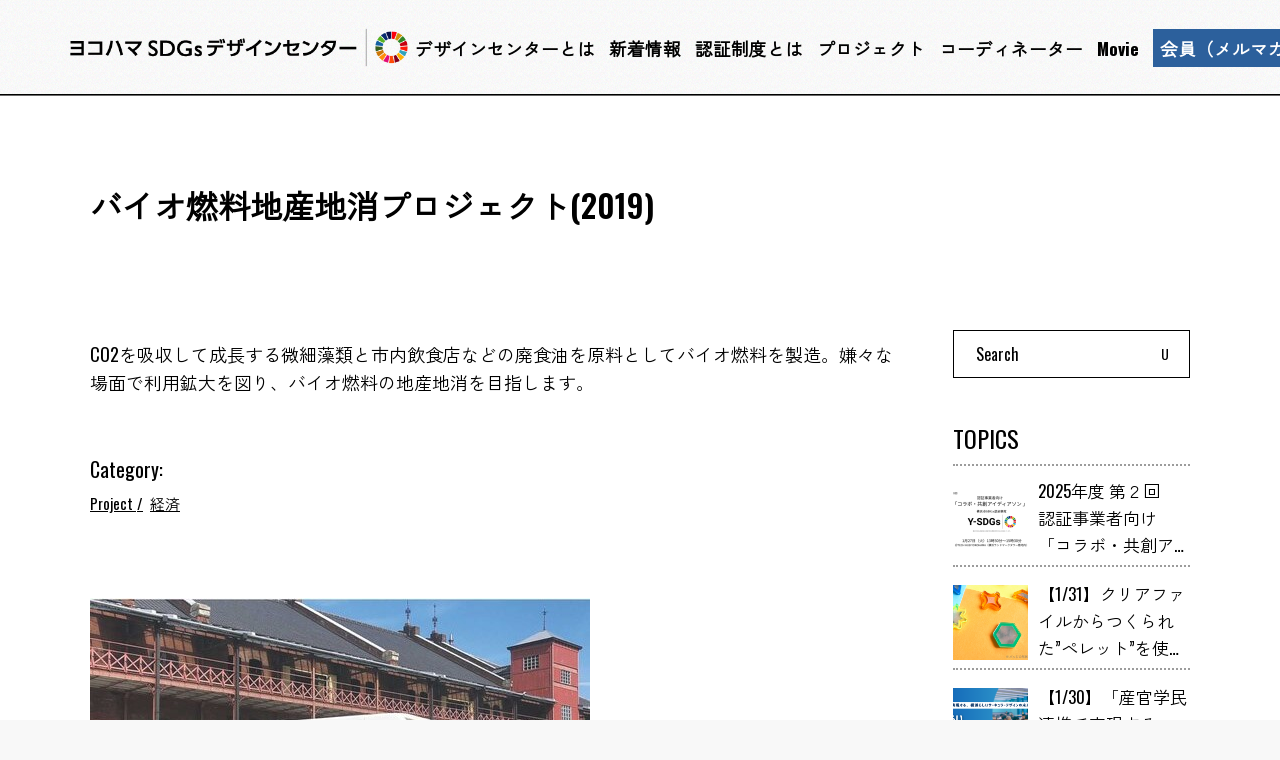

--- FILE ---
content_type: text/html; charset=UTF-8
request_url: https://www.yokohama-sdgs.jp/yokohama-projects/biofuel/
body_size: 18564
content:
<!DOCTYPE html>
<html dir="ltr" lang="ja" prefix="og: https://ogp.me/ns#">
<head>
	<meta charset="UTF-8">
	<meta name="viewport" content="width=device-width, initial-scale=1, user-scalable=yes">
	<link rel="profile" href="https://gmpg.org/xfn/11">

	<script src="https://polyfill.io/v3/polyfill.min.js?features=IntersectionObserver"></script>
	<title>バイオ燃料地産地消プロジェクト(2019) - ヨコハマSDGsデザインセンター</title>

		<!-- All in One SEO 4.4.7.1 - aioseo.com -->
		<meta name="description" content="CO2を吸収して成長する微細藻類と市内飲食店などの廃食油を原料としてバイオ燃料を製造。嫌々な場面で利用鉱大を図" />
		<meta name="robots" content="max-image-preview:large" />
		<link rel="canonical" href="https://www.yokohama-sdgs.jp/yokohama-projects/biofuel/" />
		<meta name="generator" content="All in One SEO (AIOSEO) 4.4.7.1" />
		<meta property="og:locale" content="ja_JP" />
		<meta property="og:site_name" content="ヨコハマSDGsデザインセンター -" />
		<meta property="og:type" content="article" />
		<meta property="og:title" content="バイオ燃料地産地消プロジェクト(2019) - ヨコハマSDGsデザインセンター" />
		<meta property="og:description" content="CO2を吸収して成長する微細藻類と市内飲食店などの廃食油を原料としてバイオ燃料を製造。嫌々な場面で利用鉱大を図" />
		<meta property="og:url" content="https://www.yokohama-sdgs.jp/yokohama-projects/biofuel/" />
		<meta property="og:image" content="https://www.yokohama-sdgs.jp/wp-content/uploads/2021/09/biobus2-1.jpg" />
		<meta property="og:image:secure_url" content="https://www.yokohama-sdgs.jp/wp-content/uploads/2021/09/biobus2-1.jpg" />
		<meta property="og:image:width" content="500" />
		<meta property="og:image:height" content="376" />
		<meta property="article:published_time" content="2019-09-15T11:56:02+00:00" />
		<meta property="article:modified_time" content="2023-11-30T02:40:24+00:00" />
		<meta name="twitter:card" content="summary_large_image" />
		<meta name="twitter:title" content="バイオ燃料地産地消プロジェクト(2019) - ヨコハマSDGsデザインセンター" />
		<meta name="twitter:description" content="CO2を吸収して成長する微細藻類と市内飲食店などの廃食油を原料としてバイオ燃料を製造。嫌々な場面で利用鉱大を図" />
		<meta name="twitter:image" content="https://www.yokohama-sdgs.jp/wp-content/uploads/2021/09/biobus2-1.jpg" />
		<script type="application/ld+json" class="aioseo-schema">
			{"@context":"https:\/\/schema.org","@graph":[{"@type":"BreadcrumbList","@id":"https:\/\/www.yokohama-sdgs.jp\/yokohama-projects\/biofuel\/#breadcrumblist","itemListElement":[{"@type":"ListItem","@id":"https:\/\/www.yokohama-sdgs.jp\/#listItem","position":1,"item":{"@type":"WebPage","@id":"https:\/\/www.yokohama-sdgs.jp\/","name":"\u5bb6","description":"SDGs\u306e\u9054\u6210\u306b\u5411\u3051\u3066\u3001\u591a\u69d8\u306a\u4e3b\u4f53\u3092\u3064\u306a\u304e\u3001 \u5730\u57df\u8ab2\u984c\u306e\u89e3\u6c7a\u306b\u5c0e\u304f\u305f\u3081\u306b\u3001\u6a2a\u6d5c\u5e02\u3068\u6c11\u9593\u4e8b\u696d\u8005\u304c\u5171\u540c\u3067\u8a2d\u7acb\u30fb\u904b\u55b6\u3059\u308b\u4e2d\u9593\u652f\u63f4\u7d44\u7e54","url":"https:\/\/www.yokohama-sdgs.jp\/"},"nextItem":"https:\/\/www.yokohama-sdgs.jp\/yokohama-projects\/biofuel\/#listItem"},{"@type":"ListItem","@id":"https:\/\/www.yokohama-sdgs.jp\/yokohama-projects\/biofuel\/#listItem","position":2,"item":{"@type":"WebPage","@id":"https:\/\/www.yokohama-sdgs.jp\/yokohama-projects\/biofuel\/","name":"\u30d0\u30a4\u30aa\u71c3\u6599\u5730\u7523\u5730\u6d88\u30d7\u30ed\u30b8\u30a7\u30af\u30c8(2019)","description":"CO2\u3092\u5438\u53ce\u3057\u3066\u6210\u9577\u3059\u308b\u5fae\u7d30\u85fb\u985e\u3068\u5e02\u5185\u98f2\u98df\u5e97\u306a\u3069\u306e\u5ec3\u98df\u6cb9\u3092\u539f\u6599\u3068\u3057\u3066\u30d0\u30a4\u30aa\u71c3\u6599\u3092\u88fd\u9020\u3002\u5acc\u3005\u306a\u5834\u9762\u3067\u5229\u7528\u9271\u5927\u3092\u56f3","url":"https:\/\/www.yokohama-sdgs.jp\/yokohama-projects\/biofuel\/"},"previousItem":"https:\/\/www.yokohama-sdgs.jp\/#listItem"}]},{"@type":"Organization","@id":"https:\/\/www.yokohama-sdgs.jp\/#organization","name":"\u30e8\u30b3\u30cf\u30deSDGs\u30c7\u30b6\u30a4\u30f3\u30bb\u30f3\u30bf\u30fc","url":"https:\/\/www.yokohama-sdgs.jp\/"},{"@type":"Person","@id":"https:\/\/www.yokohama-sdgs.jp\/author\/wp-y-sdgs-admin\/#author","url":"https:\/\/www.yokohama-sdgs.jp\/author\/wp-y-sdgs-admin\/","name":"wp-y-sdgs-admin","image":{"@type":"ImageObject","@id":"https:\/\/www.yokohama-sdgs.jp\/yokohama-projects\/biofuel\/#authorImage","url":"https:\/\/secure.gravatar.com\/avatar\/221aa8243a34b5834adfde2bc2a6bb30?s=96&d=mm&r=g","width":96,"height":96,"caption":"wp-y-sdgs-admin"}},{"@type":"WebPage","@id":"https:\/\/www.yokohama-sdgs.jp\/yokohama-projects\/biofuel\/#webpage","url":"https:\/\/www.yokohama-sdgs.jp\/yokohama-projects\/biofuel\/","name":"\u30d0\u30a4\u30aa\u71c3\u6599\u5730\u7523\u5730\u6d88\u30d7\u30ed\u30b8\u30a7\u30af\u30c8(2019) - \u30e8\u30b3\u30cf\u30deSDGs\u30c7\u30b6\u30a4\u30f3\u30bb\u30f3\u30bf\u30fc","description":"CO2\u3092\u5438\u53ce\u3057\u3066\u6210\u9577\u3059\u308b\u5fae\u7d30\u85fb\u985e\u3068\u5e02\u5185\u98f2\u98df\u5e97\u306a\u3069\u306e\u5ec3\u98df\u6cb9\u3092\u539f\u6599\u3068\u3057\u3066\u30d0\u30a4\u30aa\u71c3\u6599\u3092\u88fd\u9020\u3002\u5acc\u3005\u306a\u5834\u9762\u3067\u5229\u7528\u9271\u5927\u3092\u56f3","inLanguage":"ja","isPartOf":{"@id":"https:\/\/www.yokohama-sdgs.jp\/#website"},"breadcrumb":{"@id":"https:\/\/www.yokohama-sdgs.jp\/yokohama-projects\/biofuel\/#breadcrumblist"},"author":{"@id":"https:\/\/www.yokohama-sdgs.jp\/author\/wp-y-sdgs-admin\/#author"},"creator":{"@id":"https:\/\/www.yokohama-sdgs.jp\/author\/wp-y-sdgs-admin\/#author"},"image":{"@type":"ImageObject","url":"\/wp-content\/uploads\/2021\/09\/biobus2-1.jpg","@id":"https:\/\/www.yokohama-sdgs.jp\/yokohama-projects\/biofuel\/#mainImage","width":500,"height":376},"primaryImageOfPage":{"@id":"https:\/\/www.yokohama-sdgs.jp\/yokohama-projects\/biofuel\/#mainImage"},"datePublished":"2019-09-15T11:56:02+09:00","dateModified":"2023-11-30T02:40:24+09:00"},{"@type":"WebSite","@id":"https:\/\/www.yokohama-sdgs.jp\/#website","url":"https:\/\/www.yokohama-sdgs.jp\/","name":"\u30e8\u30b3\u30cf\u30deSDGs\u30c7\u30b6\u30a4\u30f3\u30bb\u30f3\u30bf\u30fc","inLanguage":"ja","publisher":{"@id":"https:\/\/www.yokohama-sdgs.jp\/#organization"}}]}
		</script>
		<!-- All in One SEO -->

<link rel='dns-prefetch' href='//www.yokohama-sdgs.jp' />
<link rel='dns-prefetch' href='//fonts.googleapis.com' />
<link rel="alternate" type="application/rss+xml" title="ヨコハマSDGsデザインセンター &raquo; フィード" href="https://www.yokohama-sdgs.jp/feed/" />
<link rel="alternate" type="application/rss+xml" title="ヨコハマSDGsデザインセンター &raquo; コメントフィード" href="https://www.yokohama-sdgs.jp/comments/feed/" />
		<!-- This site uses the Google Analytics by MonsterInsights plugin v8.20.0 - Using Analytics tracking - https://www.monsterinsights.com/ -->
							<script src="//www.googletagmanager.com/gtag/js?id=G-R80EN4ERNG"  data-cfasync="false" data-wpfc-render="false" type="text/javascript" async></script>
			<script data-cfasync="false" data-wpfc-render="false" type="text/javascript">
				var mi_version = '8.20.0';
				var mi_track_user = true;
				var mi_no_track_reason = '';
				
								var disableStrs = [
										'ga-disable-G-R80EN4ERNG',
									];

				/* Function to detect opted out users */
				function __gtagTrackerIsOptedOut() {
					for (var index = 0; index < disableStrs.length; index++) {
						if (document.cookie.indexOf(disableStrs[index] + '=true') > -1) {
							return true;
						}
					}

					return false;
				}

				/* Disable tracking if the opt-out cookie exists. */
				if (__gtagTrackerIsOptedOut()) {
					for (var index = 0; index < disableStrs.length; index++) {
						window[disableStrs[index]] = true;
					}
				}

				/* Opt-out function */
				function __gtagTrackerOptout() {
					for (var index = 0; index < disableStrs.length; index++) {
						document.cookie = disableStrs[index] + '=true; expires=Thu, 31 Dec 2099 23:59:59 UTC; path=/';
						window[disableStrs[index]] = true;
					}
				}

				if ('undefined' === typeof gaOptout) {
					function gaOptout() {
						__gtagTrackerOptout();
					}
				}
								window.dataLayer = window.dataLayer || [];

				window.MonsterInsightsDualTracker = {
					helpers: {},
					trackers: {},
				};
				if (mi_track_user) {
					function __gtagDataLayer() {
						dataLayer.push(arguments);
					}

					function __gtagTracker(type, name, parameters) {
						if (!parameters) {
							parameters = {};
						}

						if (parameters.send_to) {
							__gtagDataLayer.apply(null, arguments);
							return;
						}

						if (type === 'event') {
														parameters.send_to = monsterinsights_frontend.v4_id;
							var hookName = name;
							if (typeof parameters['event_category'] !== 'undefined') {
								hookName = parameters['event_category'] + ':' + name;
							}

							if (typeof MonsterInsightsDualTracker.trackers[hookName] !== 'undefined') {
								MonsterInsightsDualTracker.trackers[hookName](parameters);
							} else {
								__gtagDataLayer('event', name, parameters);
							}
							
						} else {
							__gtagDataLayer.apply(null, arguments);
						}
					}

					__gtagTracker('js', new Date());
					__gtagTracker('set', {
						'developer_id.dZGIzZG': true,
											});
										__gtagTracker('config', 'G-R80EN4ERNG', {"forceSSL":"true","link_attribution":"true"} );
															window.gtag = __gtagTracker;										(function () {
						/* https://developers.google.com/analytics/devguides/collection/analyticsjs/ */
						/* ga and __gaTracker compatibility shim. */
						var noopfn = function () {
							return null;
						};
						var newtracker = function () {
							return new Tracker();
						};
						var Tracker = function () {
							return null;
						};
						var p = Tracker.prototype;
						p.get = noopfn;
						p.set = noopfn;
						p.send = function () {
							var args = Array.prototype.slice.call(arguments);
							args.unshift('send');
							__gaTracker.apply(null, args);
						};
						var __gaTracker = function () {
							var len = arguments.length;
							if (len === 0) {
								return;
							}
							var f = arguments[len - 1];
							if (typeof f !== 'object' || f === null || typeof f.hitCallback !== 'function') {
								if ('send' === arguments[0]) {
									var hitConverted, hitObject = false, action;
									if ('event' === arguments[1]) {
										if ('undefined' !== typeof arguments[3]) {
											hitObject = {
												'eventAction': arguments[3],
												'eventCategory': arguments[2],
												'eventLabel': arguments[4],
												'value': arguments[5] ? arguments[5] : 1,
											}
										}
									}
									if ('pageview' === arguments[1]) {
										if ('undefined' !== typeof arguments[2]) {
											hitObject = {
												'eventAction': 'page_view',
												'page_path': arguments[2],
											}
										}
									}
									if (typeof arguments[2] === 'object') {
										hitObject = arguments[2];
									}
									if (typeof arguments[5] === 'object') {
										Object.assign(hitObject, arguments[5]);
									}
									if ('undefined' !== typeof arguments[1].hitType) {
										hitObject = arguments[1];
										if ('pageview' === hitObject.hitType) {
											hitObject.eventAction = 'page_view';
										}
									}
									if (hitObject) {
										action = 'timing' === arguments[1].hitType ? 'timing_complete' : hitObject.eventAction;
										hitConverted = mapArgs(hitObject);
										__gtagTracker('event', action, hitConverted);
									}
								}
								return;
							}

							function mapArgs(args) {
								var arg, hit = {};
								var gaMap = {
									'eventCategory': 'event_category',
									'eventAction': 'event_action',
									'eventLabel': 'event_label',
									'eventValue': 'event_value',
									'nonInteraction': 'non_interaction',
									'timingCategory': 'event_category',
									'timingVar': 'name',
									'timingValue': 'value',
									'timingLabel': 'event_label',
									'page': 'page_path',
									'location': 'page_location',
									'title': 'page_title',
								};
								for (arg in args) {
																		if (!(!args.hasOwnProperty(arg) || !gaMap.hasOwnProperty(arg))) {
										hit[gaMap[arg]] = args[arg];
									} else {
										hit[arg] = args[arg];
									}
								}
								return hit;
							}

							try {
								f.hitCallback();
							} catch (ex) {
							}
						};
						__gaTracker.create = newtracker;
						__gaTracker.getByName = newtracker;
						__gaTracker.getAll = function () {
							return [];
						};
						__gaTracker.remove = noopfn;
						__gaTracker.loaded = true;
						window['__gaTracker'] = __gaTracker;
					})();
									} else {
										console.log("");
					(function () {
						function __gtagTracker() {
							return null;
						}

						window['__gtagTracker'] = __gtagTracker;
						window['gtag'] = __gtagTracker;
					})();
									}
			</script>
				<!-- / Google Analytics by MonsterInsights -->
		<script type="text/javascript">
window._wpemojiSettings = {"baseUrl":"https:\/\/s.w.org\/images\/core\/emoji\/14.0.0\/72x72\/","ext":".png","svgUrl":"https:\/\/s.w.org\/images\/core\/emoji\/14.0.0\/svg\/","svgExt":".svg","source":{"concatemoji":"https:\/\/www.yokohama-sdgs.jp\/wp-includes\/js\/wp-emoji-release.min.js?ver=6.3.1"}};
/*! This file is auto-generated */
!function(i,n){var o,s,e;function c(e){try{var t={supportTests:e,timestamp:(new Date).valueOf()};sessionStorage.setItem(o,JSON.stringify(t))}catch(e){}}function p(e,t,n){e.clearRect(0,0,e.canvas.width,e.canvas.height),e.fillText(t,0,0);var t=new Uint32Array(e.getImageData(0,0,e.canvas.width,e.canvas.height).data),r=(e.clearRect(0,0,e.canvas.width,e.canvas.height),e.fillText(n,0,0),new Uint32Array(e.getImageData(0,0,e.canvas.width,e.canvas.height).data));return t.every(function(e,t){return e===r[t]})}function u(e,t,n){switch(t){case"flag":return n(e,"\ud83c\udff3\ufe0f\u200d\u26a7\ufe0f","\ud83c\udff3\ufe0f\u200b\u26a7\ufe0f")?!1:!n(e,"\ud83c\uddfa\ud83c\uddf3","\ud83c\uddfa\u200b\ud83c\uddf3")&&!n(e,"\ud83c\udff4\udb40\udc67\udb40\udc62\udb40\udc65\udb40\udc6e\udb40\udc67\udb40\udc7f","\ud83c\udff4\u200b\udb40\udc67\u200b\udb40\udc62\u200b\udb40\udc65\u200b\udb40\udc6e\u200b\udb40\udc67\u200b\udb40\udc7f");case"emoji":return!n(e,"\ud83e\udef1\ud83c\udffb\u200d\ud83e\udef2\ud83c\udfff","\ud83e\udef1\ud83c\udffb\u200b\ud83e\udef2\ud83c\udfff")}return!1}function f(e,t,n){var r="undefined"!=typeof WorkerGlobalScope&&self instanceof WorkerGlobalScope?new OffscreenCanvas(300,150):i.createElement("canvas"),a=r.getContext("2d",{willReadFrequently:!0}),o=(a.textBaseline="top",a.font="600 32px Arial",{});return e.forEach(function(e){o[e]=t(a,e,n)}),o}function t(e){var t=i.createElement("script");t.src=e,t.defer=!0,i.head.appendChild(t)}"undefined"!=typeof Promise&&(o="wpEmojiSettingsSupports",s=["flag","emoji"],n.supports={everything:!0,everythingExceptFlag:!0},e=new Promise(function(e){i.addEventListener("DOMContentLoaded",e,{once:!0})}),new Promise(function(t){var n=function(){try{var e=JSON.parse(sessionStorage.getItem(o));if("object"==typeof e&&"number"==typeof e.timestamp&&(new Date).valueOf()<e.timestamp+604800&&"object"==typeof e.supportTests)return e.supportTests}catch(e){}return null}();if(!n){if("undefined"!=typeof Worker&&"undefined"!=typeof OffscreenCanvas&&"undefined"!=typeof URL&&URL.createObjectURL&&"undefined"!=typeof Blob)try{var e="postMessage("+f.toString()+"("+[JSON.stringify(s),u.toString(),p.toString()].join(",")+"));",r=new Blob([e],{type:"text/javascript"}),a=new Worker(URL.createObjectURL(r),{name:"wpTestEmojiSupports"});return void(a.onmessage=function(e){c(n=e.data),a.terminate(),t(n)})}catch(e){}c(n=f(s,u,p))}t(n)}).then(function(e){for(var t in e)n.supports[t]=e[t],n.supports.everything=n.supports.everything&&n.supports[t],"flag"!==t&&(n.supports.everythingExceptFlag=n.supports.everythingExceptFlag&&n.supports[t]);n.supports.everythingExceptFlag=n.supports.everythingExceptFlag&&!n.supports.flag,n.DOMReady=!1,n.readyCallback=function(){n.DOMReady=!0}}).then(function(){return e}).then(function(){var e;n.supports.everything||(n.readyCallback(),(e=n.source||{}).concatemoji?t(e.concatemoji):e.wpemoji&&e.twemoji&&(t(e.twemoji),t(e.wpemoji)))}))}((window,document),window._wpemojiSettings);
</script>
<style type="text/css">
img.wp-smiley,
img.emoji {
	display: inline !important;
	border: none !important;
	box-shadow: none !important;
	height: 1em !important;
	width: 1em !important;
	margin: 0 0.07em !important;
	vertical-align: -0.1em !important;
	background: none !important;
	padding: 0 !important;
}
</style>
	<link rel='stylesheet' id='dripicons-css' href='/wp-content/plugins/breton-core/inc/icons/dripicons/assets/css/dripicons.min.css?ver=6.3.1' type='text/css' media='all' />
<link rel='stylesheet' id='elegant-icons-css' href='/wp-content/plugins/breton-core/inc/icons/elegant-icons/assets/css/elegant-icons.min.css?ver=6.3.1' type='text/css' media='all' />
<link rel='stylesheet' id='font-awesome-css' href='/wp-content/plugins/breton-core/inc/icons/font-awesome/assets/css/all.min.css?ver=6.3.1' type='text/css' media='all' />
<link rel='stylesheet' id='ionicons-css' href='/wp-content/plugins/breton-core/inc/icons/ionicons/assets/css/ionicons.min.css?ver=6.3.1' type='text/css' media='all' />
<link rel='stylesheet' id='linea-icons-css' href='/wp-content/plugins/breton-core/inc/icons/linea-icons/assets/css/linea-icons.min.css?ver=6.3.1' type='text/css' media='all' />
<link rel='stylesheet' id='linear-icons-css' href='/wp-content/plugins/breton-core/inc/icons/linear-icons/assets/css/linear-icons.min.css?ver=6.3.1' type='text/css' media='all' />
<link rel='stylesheet' id='material-icons-css' href='https://fonts.googleapis.com/icon?family=Material+Icons&#038;ver=6.3.1' type='text/css' media='all' />
<link rel='stylesheet' id='simple-line-icons-css' href='/wp-content/plugins/breton-core/inc/icons/simple-line-icons/assets/css/simple-line-icons.min.css?ver=6.3.1' type='text/css' media='all' />
<link rel='stylesheet' id='wp-block-library-css' href='https://www.yokohama-sdgs.jp/wp-includes/css/dist/block-library/style.min.css?ver=6.3.1' type='text/css' media='all' />
<style id='classic-theme-styles-inline-css' type='text/css'>
/*! This file is auto-generated */
.wp-block-button__link{color:#fff;background-color:#32373c;border-radius:9999px;box-shadow:none;text-decoration:none;padding:calc(.667em + 2px) calc(1.333em + 2px);font-size:1.125em}.wp-block-file__button{background:#32373c;color:#fff;text-decoration:none}
</style>
<style id='global-styles-inline-css' type='text/css'>
body{--wp--preset--color--black: #000000;--wp--preset--color--cyan-bluish-gray: #abb8c3;--wp--preset--color--white: #ffffff;--wp--preset--color--pale-pink: #f78da7;--wp--preset--color--vivid-red: #cf2e2e;--wp--preset--color--luminous-vivid-orange: #ff6900;--wp--preset--color--luminous-vivid-amber: #fcb900;--wp--preset--color--light-green-cyan: #7bdcb5;--wp--preset--color--vivid-green-cyan: #00d084;--wp--preset--color--pale-cyan-blue: #8ed1fc;--wp--preset--color--vivid-cyan-blue: #0693e3;--wp--preset--color--vivid-purple: #9b51e0;--wp--preset--gradient--vivid-cyan-blue-to-vivid-purple: linear-gradient(135deg,rgba(6,147,227,1) 0%,rgb(155,81,224) 100%);--wp--preset--gradient--light-green-cyan-to-vivid-green-cyan: linear-gradient(135deg,rgb(122,220,180) 0%,rgb(0,208,130) 100%);--wp--preset--gradient--luminous-vivid-amber-to-luminous-vivid-orange: linear-gradient(135deg,rgba(252,185,0,1) 0%,rgba(255,105,0,1) 100%);--wp--preset--gradient--luminous-vivid-orange-to-vivid-red: linear-gradient(135deg,rgba(255,105,0,1) 0%,rgb(207,46,46) 100%);--wp--preset--gradient--very-light-gray-to-cyan-bluish-gray: linear-gradient(135deg,rgb(238,238,238) 0%,rgb(169,184,195) 100%);--wp--preset--gradient--cool-to-warm-spectrum: linear-gradient(135deg,rgb(74,234,220) 0%,rgb(151,120,209) 20%,rgb(207,42,186) 40%,rgb(238,44,130) 60%,rgb(251,105,98) 80%,rgb(254,248,76) 100%);--wp--preset--gradient--blush-light-purple: linear-gradient(135deg,rgb(255,206,236) 0%,rgb(152,150,240) 100%);--wp--preset--gradient--blush-bordeaux: linear-gradient(135deg,rgb(254,205,165) 0%,rgb(254,45,45) 50%,rgb(107,0,62) 100%);--wp--preset--gradient--luminous-dusk: linear-gradient(135deg,rgb(255,203,112) 0%,rgb(199,81,192) 50%,rgb(65,88,208) 100%);--wp--preset--gradient--pale-ocean: linear-gradient(135deg,rgb(255,245,203) 0%,rgb(182,227,212) 50%,rgb(51,167,181) 100%);--wp--preset--gradient--electric-grass: linear-gradient(135deg,rgb(202,248,128) 0%,rgb(113,206,126) 100%);--wp--preset--gradient--midnight: linear-gradient(135deg,rgb(2,3,129) 0%,rgb(40,116,252) 100%);--wp--preset--font-size--small: 13px;--wp--preset--font-size--medium: 20px;--wp--preset--font-size--large: 36px;--wp--preset--font-size--x-large: 42px;--wp--preset--spacing--20: 0.44rem;--wp--preset--spacing--30: 0.67rem;--wp--preset--spacing--40: 1rem;--wp--preset--spacing--50: 1.5rem;--wp--preset--spacing--60: 2.25rem;--wp--preset--spacing--70: 3.38rem;--wp--preset--spacing--80: 5.06rem;--wp--preset--shadow--natural: 6px 6px 9px rgba(0, 0, 0, 0.2);--wp--preset--shadow--deep: 12px 12px 50px rgba(0, 0, 0, 0.4);--wp--preset--shadow--sharp: 6px 6px 0px rgba(0, 0, 0, 0.2);--wp--preset--shadow--outlined: 6px 6px 0px -3px rgba(255, 255, 255, 1), 6px 6px rgba(0, 0, 0, 1);--wp--preset--shadow--crisp: 6px 6px 0px rgba(0, 0, 0, 1);}:where(.is-layout-flex){gap: 0.5em;}:where(.is-layout-grid){gap: 0.5em;}body .is-layout-flow > .alignleft{float: left;margin-inline-start: 0;margin-inline-end: 2em;}body .is-layout-flow > .alignright{float: right;margin-inline-start: 2em;margin-inline-end: 0;}body .is-layout-flow > .aligncenter{margin-left: auto !important;margin-right: auto !important;}body .is-layout-constrained > .alignleft{float: left;margin-inline-start: 0;margin-inline-end: 2em;}body .is-layout-constrained > .alignright{float: right;margin-inline-start: 2em;margin-inline-end: 0;}body .is-layout-constrained > .aligncenter{margin-left: auto !important;margin-right: auto !important;}body .is-layout-constrained > :where(:not(.alignleft):not(.alignright):not(.alignfull)){max-width: var(--wp--style--global--content-size);margin-left: auto !important;margin-right: auto !important;}body .is-layout-constrained > .alignwide{max-width: var(--wp--style--global--wide-size);}body .is-layout-flex{display: flex;}body .is-layout-flex{flex-wrap: wrap;align-items: center;}body .is-layout-flex > *{margin: 0;}body .is-layout-grid{display: grid;}body .is-layout-grid > *{margin: 0;}:where(.wp-block-columns.is-layout-flex){gap: 2em;}:where(.wp-block-columns.is-layout-grid){gap: 2em;}:where(.wp-block-post-template.is-layout-flex){gap: 1.25em;}:where(.wp-block-post-template.is-layout-grid){gap: 1.25em;}.has-black-color{color: var(--wp--preset--color--black) !important;}.has-cyan-bluish-gray-color{color: var(--wp--preset--color--cyan-bluish-gray) !important;}.has-white-color{color: var(--wp--preset--color--white) !important;}.has-pale-pink-color{color: var(--wp--preset--color--pale-pink) !important;}.has-vivid-red-color{color: var(--wp--preset--color--vivid-red) !important;}.has-luminous-vivid-orange-color{color: var(--wp--preset--color--luminous-vivid-orange) !important;}.has-luminous-vivid-amber-color{color: var(--wp--preset--color--luminous-vivid-amber) !important;}.has-light-green-cyan-color{color: var(--wp--preset--color--light-green-cyan) !important;}.has-vivid-green-cyan-color{color: var(--wp--preset--color--vivid-green-cyan) !important;}.has-pale-cyan-blue-color{color: var(--wp--preset--color--pale-cyan-blue) !important;}.has-vivid-cyan-blue-color{color: var(--wp--preset--color--vivid-cyan-blue) !important;}.has-vivid-purple-color{color: var(--wp--preset--color--vivid-purple) !important;}.has-black-background-color{background-color: var(--wp--preset--color--black) !important;}.has-cyan-bluish-gray-background-color{background-color: var(--wp--preset--color--cyan-bluish-gray) !important;}.has-white-background-color{background-color: var(--wp--preset--color--white) !important;}.has-pale-pink-background-color{background-color: var(--wp--preset--color--pale-pink) !important;}.has-vivid-red-background-color{background-color: var(--wp--preset--color--vivid-red) !important;}.has-luminous-vivid-orange-background-color{background-color: var(--wp--preset--color--luminous-vivid-orange) !important;}.has-luminous-vivid-amber-background-color{background-color: var(--wp--preset--color--luminous-vivid-amber) !important;}.has-light-green-cyan-background-color{background-color: var(--wp--preset--color--light-green-cyan) !important;}.has-vivid-green-cyan-background-color{background-color: var(--wp--preset--color--vivid-green-cyan) !important;}.has-pale-cyan-blue-background-color{background-color: var(--wp--preset--color--pale-cyan-blue) !important;}.has-vivid-cyan-blue-background-color{background-color: var(--wp--preset--color--vivid-cyan-blue) !important;}.has-vivid-purple-background-color{background-color: var(--wp--preset--color--vivid-purple) !important;}.has-black-border-color{border-color: var(--wp--preset--color--black) !important;}.has-cyan-bluish-gray-border-color{border-color: var(--wp--preset--color--cyan-bluish-gray) !important;}.has-white-border-color{border-color: var(--wp--preset--color--white) !important;}.has-pale-pink-border-color{border-color: var(--wp--preset--color--pale-pink) !important;}.has-vivid-red-border-color{border-color: var(--wp--preset--color--vivid-red) !important;}.has-luminous-vivid-orange-border-color{border-color: var(--wp--preset--color--luminous-vivid-orange) !important;}.has-luminous-vivid-amber-border-color{border-color: var(--wp--preset--color--luminous-vivid-amber) !important;}.has-light-green-cyan-border-color{border-color: var(--wp--preset--color--light-green-cyan) !important;}.has-vivid-green-cyan-border-color{border-color: var(--wp--preset--color--vivid-green-cyan) !important;}.has-pale-cyan-blue-border-color{border-color: var(--wp--preset--color--pale-cyan-blue) !important;}.has-vivid-cyan-blue-border-color{border-color: var(--wp--preset--color--vivid-cyan-blue) !important;}.has-vivid-purple-border-color{border-color: var(--wp--preset--color--vivid-purple) !important;}.has-vivid-cyan-blue-to-vivid-purple-gradient-background{background: var(--wp--preset--gradient--vivid-cyan-blue-to-vivid-purple) !important;}.has-light-green-cyan-to-vivid-green-cyan-gradient-background{background: var(--wp--preset--gradient--light-green-cyan-to-vivid-green-cyan) !important;}.has-luminous-vivid-amber-to-luminous-vivid-orange-gradient-background{background: var(--wp--preset--gradient--luminous-vivid-amber-to-luminous-vivid-orange) !important;}.has-luminous-vivid-orange-to-vivid-red-gradient-background{background: var(--wp--preset--gradient--luminous-vivid-orange-to-vivid-red) !important;}.has-very-light-gray-to-cyan-bluish-gray-gradient-background{background: var(--wp--preset--gradient--very-light-gray-to-cyan-bluish-gray) !important;}.has-cool-to-warm-spectrum-gradient-background{background: var(--wp--preset--gradient--cool-to-warm-spectrum) !important;}.has-blush-light-purple-gradient-background{background: var(--wp--preset--gradient--blush-light-purple) !important;}.has-blush-bordeaux-gradient-background{background: var(--wp--preset--gradient--blush-bordeaux) !important;}.has-luminous-dusk-gradient-background{background: var(--wp--preset--gradient--luminous-dusk) !important;}.has-pale-ocean-gradient-background{background: var(--wp--preset--gradient--pale-ocean) !important;}.has-electric-grass-gradient-background{background: var(--wp--preset--gradient--electric-grass) !important;}.has-midnight-gradient-background{background: var(--wp--preset--gradient--midnight) !important;}.has-small-font-size{font-size: var(--wp--preset--font-size--small) !important;}.has-medium-font-size{font-size: var(--wp--preset--font-size--medium) !important;}.has-large-font-size{font-size: var(--wp--preset--font-size--large) !important;}.has-x-large-font-size{font-size: var(--wp--preset--font-size--x-large) !important;}
.wp-block-navigation a:where(:not(.wp-element-button)){color: inherit;}
:where(.wp-block-post-template.is-layout-flex){gap: 1.25em;}:where(.wp-block-post-template.is-layout-grid){gap: 1.25em;}
:where(.wp-block-columns.is-layout-flex){gap: 2em;}:where(.wp-block-columns.is-layout-grid){gap: 2em;}
.wp-block-pullquote{font-size: 1.5em;line-height: 1.6;}
</style>
<link rel='stylesheet' id='rs-plugin-settings-css' href='https://www.yokohama-sdgs.jp/wp-content/plugins/revslider/public/assets/css/rs6.css?ver=6.4.8' type='text/css' media='all' />
<style id='rs-plugin-settings-inline-css' type='text/css'>
#rs-demo-id {}
</style>
<link rel='stylesheet' id='select2-css' href='/wp-content/plugins/qode-framework/inc/common/assets/plugins/select2/select2.min.css?ver=6.3.1' type='text/css' media='all' />
<link rel='stylesheet' id='breton-core-dashboard-style-css' href='/wp-content/plugins/breton-core/inc/core-dashboard/assets/css/core-dashboard.min.css?ver=6.3.1' type='text/css' media='all' />
<link rel='stylesheet' id='perfect-scrollbar-css' href='/wp-content/plugins/breton-core/assets/plugins/perfect-scrollbar/perfect-scrollbar.css?ver=6.3.1' type='text/css' media='all' />
<link rel='stylesheet' id='swiper-css' href='/wp-content/themes/breton/assets/plugins/swiper/swiper.min.css?ver=6.3.1' type='text/css' media='all' />
<link rel='stylesheet' id='breton-main-css' href='/wp-content/themes/breton/assets/css/main.min.css?ver=6.3.1' type='text/css' media='all' />
<link rel='stylesheet' id='breton-core-style-css' href='/wp-content/plugins/breton-core/assets/css/breton-core.min.css?ver=6.3.1' type='text/css' media='all' />
<link rel='stylesheet' id='magnific-popup-css' href='/wp-content/themes/breton/assets/plugins/magnific-popup/magnific-popup.css?ver=6.3.1' type='text/css' media='all' />
<link rel='stylesheet' id='breton-google-fonts-css' href='https://fonts.googleapis.com/css?family=Playfair+Display%3A300%2C400%2C400i%2C500%2C600%2C700%7CRoboto%3A300%2C400%2C400i%2C500%2C600%2C700%7COswald%3A300%2C400%2C400i%2C500%2C600%2C700&#038;subset=latin-ext&#038;ver=1.0.0' type='text/css' media='all' />
<link rel='stylesheet' id='breton-style-css' href='/wp-content/themes/breton/style.css?ver=6.3.1' type='text/css' media='all' />
<style id='breton-style-inline-css' type='text/css'>
#qodef-page-inner { padding: 40px 0px  90px 0px;}@media only screen and (max-width: 1024px) { #qodef-page-inner { padding: 40px 0px  90px 0px;}}.qodef-header-sticky .qodef-header-sticky-inner { padding-left: 70px;padding-right: 70px;}.qodef-header-navigation> ul > li > a { font-size: 16px;font-weight: 700;}.qodef-page-title { height: 194px;}.qodef-page-title .qodef-m-title { padding-top: 2%;}p { font-family: "Arial";font-size: 16px;line-height: 1.5em;font-weight: 400;}h1 { font-family: "Oswald";font-size: 40px;line-height: 1.5em;}h2 { font-family: "Oswald";font-size: 32px;line-height: 1.5em;}h3 { font-family: "Oswald";font-size: 24px;line-height: 1.5em;}h4 { font-family: "Oswald";font-size: 20px;line-height: 1.5em;font-weight: 700;}h5 { font-family: "Oswald";font-size: 20px;}h6 { font-family: "Oswald";font-size: 16px;}.qodef-header--standard #qodef-page-header-inner { padding-left: 70px;padding-right: 70px;}@media only screen and (max-width: 1024px){p { font-size: 16px;}h1 { font-size: 42px;line-height: 1.5em;}h2 { font-size: 28px;line-height: 1.5em;}h3 { font-size: 21px;line-height: 1.5em;}h4 { font-size: 16px;line-height: 1.5em;}h5 { font-size: 16px;}h6 { font-size: 16px;}}@media only screen and (max-width: 768px){p { font-size: 16px;}h1 { font-size: 42px;line-height: 1.5em;}h2 { font-size: 28px;line-height: 1.5em;}h3 { font-size: 21px;line-height: 1.5em;}h4 { font-size: 16px;line-height: 1.5em;}h5 { font-size: 16px;}h6 { font-size: 16px;}}@media only screen and (max-width: 680px){p { font-size: 16px;}h1 { font-size: 42px;line-height: 1.5em;}h2 { font-size: 28px;line-height: 1.5em;}h3 { font-size: 21px;line-height: 1.5em;}h4 { font-size: 16px;line-height: 1.5em;}h5 { font-size: 16px;}h6 { font-size: 16px;}}
</style>
<!--n2css--><script type='text/javascript' src='/wp-content/plugins/google-analytics-for-wordpress/assets/js/frontend-gtag.min.js?ver=8.20.0' id='monsterinsights-frontend-script-js'></script>
<script data-cfasync="false" data-wpfc-render="false" type="text/javascript" id='monsterinsights-frontend-script-js-extra'>/* <![CDATA[ */
var monsterinsights_frontend = {"js_events_tracking":"true","download_extensions":"doc,pdf,ppt,zip,xls,docx,pptx,xlsx","inbound_paths":"[{\"path\":\"\\\/go\\\/\",\"label\":\"affiliate\"},{\"path\":\"\\\/recommend\\\/\",\"label\":\"affiliate\"}]","home_url":"https:\/\/www.yokohama-sdgs.jp","hash_tracking":"false","v4_id":"G-R80EN4ERNG"};/* ]]> */
</script>
<script type='text/javascript' src='https://www.yokohama-sdgs.jp/wp-includes/js/jquery/jquery.min.js?ver=3.7.0' id='jquery-core-js'></script>
<script type='text/javascript' src='https://www.yokohama-sdgs.jp/wp-includes/js/jquery/jquery-migrate.min.js?ver=3.4.1' id='jquery-migrate-js'></script>
<script type='text/javascript' src='https://www.yokohama-sdgs.jp/wp-content/plugins/revslider/public/assets/js/rbtools.min.js?ver=6.4.5' id='tp-tools-js'></script>
<script type='text/javascript' src='https://www.yokohama-sdgs.jp/wp-content/plugins/revslider/public/assets/js/rs6.min.js?ver=6.4.8' id='revmin-js'></script>
<script type='text/javascript' src='/wp-content/themes/breton/assets/js/fitie.js?ver=6.3.1' id='fitie-js-js'></script>
<script type='text/javascript' src='/wp-content/themes/breton/assets/js/custom.js?ver=6.3.1' id='custom-js-js'></script>
<script></script><link rel="https://api.w.org/" href="https://www.yokohama-sdgs.jp/wp-json/" /><link rel="EditURI" type="application/rsd+xml" title="RSD" href="https://www.yokohama-sdgs.jp/xmlrpc.php?rsd" />
<meta name="generator" content="WordPress 6.3.1" />
<link rel='shortlink' href='https://www.yokohama-sdgs.jp/?p=4348' />
<link rel="alternate" type="application/json+oembed" href="https://www.yokohama-sdgs.jp/wp-json/oembed/1.0/embed?url=https%3A%2F%2Fwww.yokohama-sdgs.jp%2Fyokohama-projects%2Fbiofuel%2F" />
<link rel="alternate" type="text/xml+oembed" href="https://www.yokohama-sdgs.jp/wp-json/oembed/1.0/embed?url=https%3A%2F%2Fwww.yokohama-sdgs.jp%2Fyokohama-projects%2Fbiofuel%2F&#038;format=xml" />
<style>
		#category-posts-2-internal ul {padding: 0;}
#category-posts-2-internal .cat-post-item img {max-width: initial; max-height: initial; margin: initial;}
#category-posts-2-internal .cat-post-author {margin-bottom: 0;}
#category-posts-2-internal .cat-post-thumbnail {margin: 5px 10px 5px 0;}
#category-posts-2-internal .cat-post-item:before {content: ""; clear: both;}
#category-posts-2-internal .cat-post-excerpt-more {display: inline-block;}
#category-posts-2-internal .cat-post-item {list-style: none; margin: 3px 0 10px; padding: 3px 0;}
#category-posts-2-internal .cat-post-current .cat-post-title {font-weight: bold; text-transform: uppercase;}
#category-posts-2-internal [class*=cat-post-tax] {font-size: 0.85em;}
#category-posts-2-internal [class*=cat-post-tax] * {display:inline-block;}
#category-posts-2-internal .cat-post-item a:after {content: ""; display: table;	clear: both;}
#category-posts-2-internal .cat-post-item .cat-post-title {overflow: hidden;text-overflow: ellipsis;white-space: initial;display: -webkit-box;-webkit-line-clamp: 3;-webkit-box-orient: vertical;padding-bottom: 0 !important;}
#category-posts-2-internal .cat-post-item a:after {content: ""; clear: both;}
#category-posts-2-internal .cat-post-thumbnail {display:block; float:left; margin:5px 10px 5px 0;}
#category-posts-2-internal .cat-post-crop {overflow:hidden;display:block;}
#category-posts-2-internal p {margin:5px 0 0 0}
#category-posts-2-internal li > div {margin:5px 0 0 0; clear:both;}
#category-posts-2-internal .dashicons {vertical-align:middle;}
#category-posts-2-internal .cat-post-thumbnail .cat-post-crop img {height: 75px;}
#category-posts-2-internal .cat-post-thumbnail .cat-post-crop img {width: 75px;}
#category-posts-2-internal .cat-post-thumbnail .cat-post-crop img {object-fit: cover; max-width: 100%; display: block;}
#category-posts-2-internal .cat-post-thumbnail .cat-post-crop-not-supported img {width: 100%;}
#category-posts-2-internal .cat-post-thumbnail {max-width:40%;}
#category-posts-2-internal .cat-post-item img {margin: initial;}
#category-posts-3-internal ul {padding: 0;}
#category-posts-3-internal .cat-post-item img {max-width: initial; max-height: initial; margin: initial;}
#category-posts-3-internal .cat-post-author {margin-bottom: 0;}
#category-posts-3-internal .cat-post-thumbnail {margin: 5px 10px 5px 0;}
#category-posts-3-internal .cat-post-item:before {content: ""; clear: both;}
#category-posts-3-internal .cat-post-excerpt-more {display: inline-block;}
#category-posts-3-internal .cat-post-item {list-style: none; margin: 3px 0 10px; padding: 3px 0;}
#category-posts-3-internal .cat-post-current .cat-post-title {font-weight: bold; text-transform: uppercase;}
#category-posts-3-internal [class*=cat-post-tax] {font-size: 0.85em;}
#category-posts-3-internal [class*=cat-post-tax] * {display:inline-block;}
#category-posts-3-internal .cat-post-item a:after {content: ""; display: table;	clear: both;}
#category-posts-3-internal .cat-post-item .cat-post-title {overflow: hidden;text-overflow: ellipsis;white-space: initial;display: -webkit-box;-webkit-line-clamp: 3;-webkit-box-orient: vertical;padding-bottom: 0 !important;}
#category-posts-3-internal .cat-post-item a:after {content: ""; clear: both;}
#category-posts-3-internal .cat-post-thumbnail {display:block; float:left; margin:5px 10px 5px 0;}
#category-posts-3-internal .cat-post-crop {overflow:hidden;display:block;}
#category-posts-3-internal p {margin:5px 0 0 0}
#category-posts-3-internal li > div {margin:5px 0 0 0; clear:both;}
#category-posts-3-internal .dashicons {vertical-align:middle;}
#category-posts-3-internal .cat-post-thumbnail .cat-post-crop img {height: 75px;}
#category-posts-3-internal .cat-post-thumbnail .cat-post-crop img {width: 75px;}
#category-posts-3-internal .cat-post-thumbnail .cat-post-crop img {object-fit: cover; max-width: 100%; display: block;}
#category-posts-3-internal .cat-post-thumbnail .cat-post-crop-not-supported img {width: 100%;}
#category-posts-3-internal .cat-post-thumbnail {max-width:40%;}
#category-posts-3-internal .cat-post-item img {margin: initial;}
</style>
		<meta name="generator" content="Site Kit by Google 1.110.0" />                <script>
                    var ajaxUrl = 'https://www.yokohama-sdgs.jp/wp-admin/admin-ajax.php';
                </script>
        <meta name="generator" content="Powered by WPBakery Page Builder - drag and drop page builder for WordPress."/>
<meta name="generator" content="Powered by Slider Revolution 6.4.8 - responsive, Mobile-Friendly Slider Plugin for WordPress with comfortable drag and drop interface." />
<link rel="icon" href="/wp-content/uploads/2021/09/cropped-cropped-ysdgs_fab-32x32.png" sizes="32x32" />
<link rel="icon" href="/wp-content/uploads/2021/09/cropped-cropped-ysdgs_fab-192x192.png" sizes="192x192" />
<link rel="apple-touch-icon" href="/wp-content/uploads/2021/09/cropped-cropped-ysdgs_fab-180x180.png" />
<meta name="msapplication-TileImage" content="/wp-content/uploads/2021/09/cropped-cropped-ysdgs_fab-270x270.png" />
<script type="text/javascript">function setREVStartSize(e){
			//window.requestAnimationFrame(function() {				 
				window.RSIW = window.RSIW===undefined ? window.innerWidth : window.RSIW;	
				window.RSIH = window.RSIH===undefined ? window.innerHeight : window.RSIH;	
				try {								
					var pw = document.getElementById(e.c).parentNode.offsetWidth,
						newh;
					pw = pw===0 || isNaN(pw) ? window.RSIW : pw;
					e.tabw = e.tabw===undefined ? 0 : parseInt(e.tabw);
					e.thumbw = e.thumbw===undefined ? 0 : parseInt(e.thumbw);
					e.tabh = e.tabh===undefined ? 0 : parseInt(e.tabh);
					e.thumbh = e.thumbh===undefined ? 0 : parseInt(e.thumbh);
					e.tabhide = e.tabhide===undefined ? 0 : parseInt(e.tabhide);
					e.thumbhide = e.thumbhide===undefined ? 0 : parseInt(e.thumbhide);
					e.mh = e.mh===undefined || e.mh=="" || e.mh==="auto" ? 0 : parseInt(e.mh,0);		
					if(e.layout==="fullscreen" || e.l==="fullscreen") 						
						newh = Math.max(e.mh,window.RSIH);					
					else{					
						e.gw = Array.isArray(e.gw) ? e.gw : [e.gw];
						for (var i in e.rl) if (e.gw[i]===undefined || e.gw[i]===0) e.gw[i] = e.gw[i-1];					
						e.gh = e.el===undefined || e.el==="" || (Array.isArray(e.el) && e.el.length==0)? e.gh : e.el;
						e.gh = Array.isArray(e.gh) ? e.gh : [e.gh];
						for (var i in e.rl) if (e.gh[i]===undefined || e.gh[i]===0) e.gh[i] = e.gh[i-1];
											
						var nl = new Array(e.rl.length),
							ix = 0,						
							sl;					
						e.tabw = e.tabhide>=pw ? 0 : e.tabw;
						e.thumbw = e.thumbhide>=pw ? 0 : e.thumbw;
						e.tabh = e.tabhide>=pw ? 0 : e.tabh;
						e.thumbh = e.thumbhide>=pw ? 0 : e.thumbh;					
						for (var i in e.rl) nl[i] = e.rl[i]<window.RSIW ? 0 : e.rl[i];
						sl = nl[0];									
						for (var i in nl) if (sl>nl[i] && nl[i]>0) { sl = nl[i]; ix=i;}															
						var m = pw>(e.gw[ix]+e.tabw+e.thumbw) ? 1 : (pw-(e.tabw+e.thumbw)) / (e.gw[ix]);					
						newh =  (e.gh[ix] * m) + (e.tabh + e.thumbh);
					}				
					if(window.rs_init_css===undefined) window.rs_init_css = document.head.appendChild(document.createElement("style"));					
					document.getElementById(e.c).height = newh+"px";
					window.rs_init_css.innerHTML += "#"+e.c+"_wrapper { height: "+newh+"px }";				
				} catch(e){
					console.log("Failure at Presize of Slider:" + e)
				}					   
			//});
		  };</script>
		<style type="text/css" id="wp-custom-css">
			@import url('https://fonts.googleapis.com/css2?family=Zen+Kaku+Gothic+New&display=swap');

html, body, div, span, applet, object, iframe, h1, h2, h3, h4, h5, h6, p, blockquote, pre, a, abbr, acronym, address, big, cite, code, del, dfn, em, font, ins, kbd, q, s, samp, small, strike, strong, sub, sup, tt, var, dl, dt, dd, ol, ul, li, fieldset, form, label, legend, table, caption, tbody, tfoot, thead, tr, th, td {
	font-family: 'Oswald',"Zen Kaku Gothic New", "Hiragino Kaku Gothic Pro", "ヒラギノ角ゴ Pro W3", 游ゴシック体, "Yu Gothic", YuGothic, Meiryo, メイリオ, -apple-system, BlinkMacSystemFont, sans-serif !important;
}

.vc_separator h4 {
	font-size: 130%;
}

@media only screen and (max-width: 1024px)
.qodef-content-grid {
    width: 900px !important;
}
}

.qodef-content-grid {
    width: 1250px !important;
    margin: 0 auto;
}

.qodef-team-list .qodef-e-title {
	font-size: 12px;
}

.qodef-blog .qodef-blog-item .qodef-e-title{
		font-size: 12px;
}

.qodef-blog .qodef-blog-item .qodef-e-info .qodef-e-info-item:last-child {
	display: none;
}

.glay_box {
	background: #F6F9FC;
	padding: 20px;
}

.vc_separator.vc_separator_align_center h4 {
	font-family:'Oswald',YuGothic,'Yu Gothic','Hiragino Kaku Gothic ProN','ヒラギノ角ゴ ProN W3','メイリオ',Meiryo,'ＭＳ ゴシック',sans-serif !important;
	font-size: 24px;
}

.qodef-page-content-section h2.top_title {
	font-family:'Oswald' !important;
	font-size: 40px;
	color: #fff;
	font-weight: bold;	
	text-align:center;
}

.vc_btn3-container.vc_btn3-center .vc_btn3-block.vc_btn3-size-lg {
	font-weight: bold;
}

.page-id-5652 .vc_gitem-zone-c .vc_gitem-post-data-source-post_excerpt{
	display:none;
}

.page-id-5652 .qodef-blog .qodef-blog-item .qodef-e-title,.page-id-5652 .qodef-e-content a{
	font-size:18px;
}

.page-id-5652 .swiper-pagination-bullets{
	bottom:-6px!important;
}

.page-id-5652 .vc_btn3-container .vc_btn3, .page-id-5652 .n2-ss-button-container .n2-ow {
	text-decoration:none!important;
}

.page-id-5652 .qodef-page-content-section a, .qodef-page-content-section p a:hover{
	text-decoration:none!important;
}

.page-id-5652 .qodef-page-content-section a, .qodef-page-content-section p a{
	text-decoration:none;
	color:#000;
}

.page-id-5652 .qodef-team-list.qodef-item-layout--info-below .qodef-e-content{
	padding-bottom:20px;
}

.page-id-3103 .qodef-blog .qodef-blog-item .qodef-e-title{
	font-size:16px;
}

#custom_html-2 .custom-html-widget{
	display:inline-flex;
	align-items:center;
}

#custom_html-2 .custom-html-widget a{
	margin-right:10px;
}

footer{
	background:#999;
}

.needsseedspic{
transition: all 0.5s ease-in-out;
}
.needsseedspic:hover{
	transform: scale(0.9);
}

.page-id-5652 .vc_separator.vc_separator_align_center h4 {
	font-size: 30px;
	text-align: center;
}

.qodef-e-media-image img{
	object-fit:cover;
}

.page-id-5652 .vc_btn3-container.vc_btn3-center{
	font-weight:bold;
}

.brtag1:before{
	content: "\A" ;
	white-space: pre ;
	font-size:14px;
}

.brtag {
	font-family:'Oswald', YuGothic, 'Yu Gothic', 'Hiragino Kaku Gothic ProN', 'ヒラギノ角ゴ ProN W3', 'メイリオ', Meiryo, 'ＭＳ ゴシック', sans-serif !important;
	font-size:30px;
  position: relative;
  padding: 0 65px;
  text-align: center;
}

.brtag:before,
.brtag:after {
  position: absolute;
  top: calc(50% - 3px);
  width: 20%;
  height: 6px;
  content: '';
  border-top: solid 2px #1e73be;
}

.brtag:before {
  left: 0;
	margin-left:150px;
}

.brtag:after {
  right: 0;
	margin-right:150px;
}

.page-id-5652 .wpb_wrapper .vc_separator {
    justify-content: center!important;
}

.qodef-header-navigation ul li a,#qodef-page-footer .qodef-grid-inner .qodef-grid-item h5.qodef-widget-title{
	text-transform:none!important;
}

.qodef-header-navigation> ul > li > a{
	font-size:17.5px;
}

.qodef-header-navigation ul li {
    margin: 0 7px!important;
}


@media only screen and (max-width: 1024px){
.page-id-5652 .responsivetop{
	margin:0 10px 0 10px!important;
}
.brtag:before,
.brtag:after {
  width: 5%;
}
.brtag:before {
	margin-left:0px;
}
.brtag:after {
	margin-right:0px;
}
}

/*slider animation*/
.slide-bottom1{
	animation:slide-bottom 1.5s cubic-bezier(.445,.05,.55,.95) 1s forwards
}

.slide-bottom2{
	animation:slide-bottom 2s cubic-bezier(.445,.05,.55,.95) 1s forwards
}

@keyframes slide-bottom{
	0%{transform:translateY(-20px)}100%{transform:translateY(20px)}
}		</style>
		<noscript><style> .wpb_animate_when_almost_visible { opacity: 1; }</style></noscript>		
<meta property="og:image" content="/wp-content/uploads/2021/09/biobus2-1.jpg" />
	

<link rel="stylesheet" href="/wp-content/themes/breton/assets/css/custom.css">

<style type="text/css">
.page-id-5724 ol li{
	margin-left: 1.1em;
	text-indent: -1.1em;	
}
@media screen and (max-width: 750px) {
	.pc-only-content {
		display: none;
	}
}
@media screen and (min-width: 751px) {
	.sp-only-content {
		display: none;
	}
}
</style>

</head>
<body class="portfolio-item-template-default single single-portfolio-item postid-4348 qode-framework-1.1.4 qodef-age-verification--opened qodef-back-to-top--enabled  qodef-skin--white qodef--noise qodef-content-grid-1300 qodef-header--standard qodef-header-appearance--sticky qodef-mobile-header--standard qodef-mobile-header-appearance--sticky qodef-drop-down-second--full-width qodef-drop-down-second--default qodef-layout--images-big breton-core-1.0.1 ysdgs-1.0 wpb-js-composer js-comp-ver-7.9 vc_responsive qodef-header-standard--right qodef-header-standard-border--full-width qodef-search--covers-header" itemscope itemtype="https://schema.org/WebPage">
		<div id="qodef-page-wrapper" class="">
		<header id="qodef-page-header">
		<div id="qodef-page-header-inner" >
		<a itemprop="url" class="qodef-header-logo-link qodef-height--set" href="https://www.yokohama-sdgs.jp/" style="height:40px" rel="home">
	<img width="550" height="65" src="/wp-content/uploads/2021/08/ysdgs_logo.png" class="qodef-header-logo-image qodef--main" alt="logo main" itemprop="image" srcset="/wp-content/uploads/2021/08/ysdgs_logo.png 550w, /wp-content/uploads/2021/08/ysdgs_logo-300x35.png 300w" sizes="(max-width: 550px) 100vw, 550px" />	<img width="550" height="65" src="/wp-content/uploads/2021/08/ysdgs_logo.png" class="qodef-header-logo-image qodef--dark" alt="logo dark" itemprop="image" srcset="/wp-content/uploads/2021/08/ysdgs_logo.png 550w, /wp-content/uploads/2021/08/ysdgs_logo-300x35.png 300w" sizes="(max-width: 550px) 100vw, 550px" />	<img width="550" height="65" src="/wp-content/uploads/2021/08/ysdgs_logo.png" class="qodef-header-logo-image qodef--light" alt="logo light" itemprop="image" srcset="/wp-content/uploads/2021/08/ysdgs_logo.png 550w, /wp-content/uploads/2021/08/ysdgs_logo-300x35.png 300w" sizes="(max-width: 550px) 100vw, 550px" /></a>	<nav class="qodef-header-navigation" role="navigation" aria-label="Top Menu">
		<ul id="menu-ysdc-1" class="menu"><li class="menu-item menu-item-type-post_type menu-item-object-page menu-item-4425"><a href="https://www.yokohama-sdgs.jp/about/"><span class="qodef-menu-item-text">デザインセンターとは</span></a></li>
<li class="menu-item menu-item-type-post_type menu-item-object-page menu-item-4429"><a href="https://www.yokohama-sdgs.jp/topics-list/"><span class="qodef-menu-item-text">新着情報</span></a></li>
<li class="menu-item menu-item-type-post_type menu-item-object-page menu-item-6293"><a href="https://www.yokohama-sdgs.jp/certification/"><span class="qodef-menu-item-text">認証制度とは</span></a></li>
<li class="menu-item menu-item-type-post_type menu-item-object-page menu-item-4428"><a href="https://www.yokohama-sdgs.jp/project/"><span class="qodef-menu-item-text">プロジェクト</span></a></li>
<li class="menu-item menu-item-type-post_type menu-item-object-page menu-item-7019"><a href="https://www.yokohama-sdgs.jp/coordinator/"><span class="qodef-menu-item-text">コーディネーター</span></a></li>
<li class="menu-item menu-item-type-custom menu-item-object-custom menu-item-6176"><a href="https://www.youtube.com/channel/UCjbD8i3o_sR6BGQhAbKxt1g/videos"><span class="qodef-menu-item-text">Movie</span></a></li>
<li class="menu-item menu-item-type-custom menu-item-object-custom menu-item-4430"><a href="https://membership.y-sdgs.jp/L02"><span class="qodef-menu-item-text">会員（メルマガ）登録</span></a></li>
<li class="menu-item menu-item-type-custom menu-item-object-custom menu-item-4431"><a href="https://inquiry.y-sdgs.jp"><span class="qodef-menu-item-text">お問い合わせ</span></a></li>
<li class="menu-item menu-item-type-custom menu-item-object-custom menu-item-4432"><a href="https://membership.y-sdgs.jp"><span class="qodef-icon-font-awesome fa fa-sign-in-alt qodef-menu-item-icon" ></span><span class="qodef-menu-item-text">ログイン</span></a></li>
</ul>	</nav>
	</div>
	<div class="qodef-header-sticky">
    <div class="qodef-header-sticky-inner ">
		<a itemprop="url" class="qodef-header-logo-link qodef-height--set" href="https://www.yokohama-sdgs.jp/" style="height:40px" rel="home">
	<img width="550" height="65" src="/wp-content/uploads/2021/08/ysdgs_logo.png" class="qodef-header-logo-image qodef--sticky" alt="logo sticky" itemprop="image" srcset="/wp-content/uploads/2021/08/ysdgs_logo.png 550w, /wp-content/uploads/2021/08/ysdgs_logo-300x35.png 300w" sizes="(max-width: 550px) 100vw, 550px" /></a>	<nav class="qodef-header-navigation" role="navigation" aria-label="Top Menu">
		<ul id="menu-ysdc-2" class="menu"><li class="menu-item menu-item-type-post_type menu-item-object-page menu-item-4425"><a href="https://www.yokohama-sdgs.jp/about/"><span class="qodef-menu-item-text">デザインセンターとは</span></a></li>
<li class="menu-item menu-item-type-post_type menu-item-object-page menu-item-4429"><a href="https://www.yokohama-sdgs.jp/topics-list/"><span class="qodef-menu-item-text">新着情報</span></a></li>
<li class="menu-item menu-item-type-post_type menu-item-object-page menu-item-6293"><a href="https://www.yokohama-sdgs.jp/certification/"><span class="qodef-menu-item-text">認証制度とは</span></a></li>
<li class="menu-item menu-item-type-post_type menu-item-object-page menu-item-4428"><a href="https://www.yokohama-sdgs.jp/project/"><span class="qodef-menu-item-text">プロジェクト</span></a></li>
<li class="menu-item menu-item-type-post_type menu-item-object-page menu-item-7019"><a href="https://www.yokohama-sdgs.jp/coordinator/"><span class="qodef-menu-item-text">コーディネーター</span></a></li>
<li class="menu-item menu-item-type-custom menu-item-object-custom menu-item-6176"><a href="https://www.youtube.com/channel/UCjbD8i3o_sR6BGQhAbKxt1g/videos"><span class="qodef-menu-item-text">Movie</span></a></li>
<li class="menu-item menu-item-type-custom menu-item-object-custom menu-item-4430"><a href="https://membership.y-sdgs.jp/L02"><span class="qodef-menu-item-text">会員（メルマガ）登録</span></a></li>
<li class="menu-item menu-item-type-custom menu-item-object-custom menu-item-4431"><a href="https://inquiry.y-sdgs.jp"><span class="qodef-menu-item-text">お問い合わせ</span></a></li>
<li class="menu-item menu-item-type-custom menu-item-object-custom menu-item-4432"><a href="https://membership.y-sdgs.jp"><span class="qodef-icon-font-awesome fa fa-sign-in-alt qodef-menu-item-icon" ></span><span class="qodef-menu-item-text">ログイン</span></a></li>
</ul>	</nav>
	    <div class="qodef-widget-holder qodef--one">
		    <div id="breton_core_side_area_opener-2" class="widget widget_breton_core_side_area_opener qodef-sticky-right"><a href="javascript:void(0)"  class="qodef-opener-icon qodef-m qodef-source--predefined qodef-side-area-opener" style="margin: 0 0 0 16px" >
	<span class="qodef-m-icon qodef--open">
		<span class="qodef-m-lines"><span class="qodef-m-line qodef--1"></span><span class="qodef-m-line qodef--2"></span></span>	</span>
		</a></div>	    </div>
	        </div>
</div></header><header id="qodef-page-mobile-header">
		<div id="qodef-page-mobile-header-inner">
		<a itemprop="url" class="qodef-mobile-header-logo-link" href="https://www.yokohama-sdgs.jp/" style="height:40px" rel="home">
	<img width="550" height="65" src="/wp-content/uploads/2021/08/ysdgs_logo.png" class="qodef-header-logo-image qodef--main" alt="logo main" itemprop="image" srcset="/wp-content/uploads/2021/08/ysdgs_logo.png 550w, /wp-content/uploads/2021/08/ysdgs_logo-300x35.png 300w" sizes="(max-width: 550px) 100vw, 550px" />	<img width="550" height="65" src="/wp-content/uploads/2021/08/ysdgs_logo.png" class="qodef-header-logo-image qodef--dark" alt="logo dark" itemprop="image" srcset="/wp-content/uploads/2021/08/ysdgs_logo.png 550w, /wp-content/uploads/2021/08/ysdgs_logo-300x35.png 300w" sizes="(max-width: 550px) 100vw, 550px" /><img width="550" height="65" src="/wp-content/uploads/2021/08/ysdgs_logo.png" class="qodef-header-logo-image qodef--light" alt="logo light" itemprop="image" srcset="/wp-content/uploads/2021/08/ysdgs_logo.png 550w, /wp-content/uploads/2021/08/ysdgs_logo-300x35.png 300w" sizes="(max-width: 550px) 100vw, 550px" /></a><a class="qodef-mobile-header-opener" href="#">
    <span class="qodef-m-lines">
        <span class="qodef-m-line qodef--1"></span>
        <span class="qodef-m-line qodef--2"></span>
    </span>
</a>	<nav class="qodef-mobile-header-navigation" role="navigation" aria-label="Mobile Menu">
		<ul id="menu-ysdc-4" class="qodef-content-grid"><li class="menu-item menu-item-type-post_type menu-item-object-page menu-item-4425"><a href="https://www.yokohama-sdgs.jp/about/"><span class="qodef-menu-item-text">デザインセンターとは</span></a></li>
<li class="menu-item menu-item-type-post_type menu-item-object-page menu-item-4429"><a href="https://www.yokohama-sdgs.jp/topics-list/"><span class="qodef-menu-item-text">新着情報</span></a></li>
<li class="menu-item menu-item-type-post_type menu-item-object-page menu-item-6293"><a href="https://www.yokohama-sdgs.jp/certification/"><span class="qodef-menu-item-text">認証制度とは</span></a></li>
<li class="menu-item menu-item-type-post_type menu-item-object-page menu-item-4428"><a href="https://www.yokohama-sdgs.jp/project/"><span class="qodef-menu-item-text">プロジェクト</span></a></li>
<li class="menu-item menu-item-type-post_type menu-item-object-page menu-item-7019"><a href="https://www.yokohama-sdgs.jp/coordinator/"><span class="qodef-menu-item-text">コーディネーター</span></a></li>
<li class="menu-item menu-item-type-custom menu-item-object-custom menu-item-6176"><a href="https://www.youtube.com/channel/UCjbD8i3o_sR6BGQhAbKxt1g/videos"><span class="qodef-menu-item-text">Movie</span></a></li>
<li class="menu-item menu-item-type-custom menu-item-object-custom menu-item-4430"><a href="https://membership.y-sdgs.jp/L02"><span class="qodef-menu-item-text">会員（メルマガ）登録</span></a></li>
<li class="menu-item menu-item-type-custom menu-item-object-custom menu-item-4431"><a href="https://inquiry.y-sdgs.jp"><span class="qodef-menu-item-text">お問い合わせ</span></a></li>
<li class="menu-item menu-item-type-custom menu-item-object-custom menu-item-4432"><a href="https://membership.y-sdgs.jp"><span class="qodef-icon-font-awesome fa fa-sign-in-alt qodef-menu-item-icon" ></span><span class="qodef-menu-item-text">ログイン</span></a></li>
</ul>	</nav>
	</div>
	</header>		<div id="qodef-page-outer">
			<div class="qodef-page-title qodef-m qodef-title--standard qodef-alignment--left qodef-vertical-alignment--header-bottom">
		<div class="qodef-m-inner">
		<div class="qodef-m-content qodef-content-grid ">
    <h2 class="qodef-m-title entry-title">
        バイオ燃料地産地消プロジェクト(2019)    </h2>
    </div>	</div>
	</div>			<div id="qodef-page-inner" class="qodef-content-grid"><main id="qodef-page-content" class="qodef-grid qodef-layout--template qodef-gutter--large">
	<div class="qodef-grid-inner clear">
		<div class="qodef-grid-item qodef-page-content-section qodef-col--9">
	<div class="qodef-portfolio qodef-m qodef-portfolio-single qodef-layout--images-big">
		<article class="qodef-portfolio-single-item qodef-e post-4348 portfolio-item type-portfolio-item status-publish has-post-thumbnail hentry portfolio-category-project portfolio-category-economy portfolio-tag-25">
	<div class="qodef-e-inner">
		<div class="qodef-e-content qodef-grid qodef-layout--template qodef-gutter--large">
			<div class="qodef-grid-inner clear">
				<div class="qodef-grid-item qodef-col--12">
					<h3 itemprop="name" class="qodef-e-title entry-title qodef-portfolio-title">
	バイオ燃料地産地消プロジェクト(2019)</h3>					<div class="qodef-e qodef-portfolio-content">
	<p>CO2を吸収して成長する微細藻類と市内飲食店などの廃食油を原料としてバイオ燃料を製造。嫌々な場面で利用鉱大を図り、バイオ燃料の地産地消を目指します。</p>
</div>				</div>
				<div class="qodef-grid-item qodef-col--12 qodef-portfolio-info">
										<div class="qodef-e qodef-info--date">
	<h5 class="qodef-e-title">Date: </h5>
	<p itemprop="dateCreated" class="entry-date updated">2019-09-15</p>
	<meta itemprop="interactionCount" content="UserComments: 0"/>
</div>						<div class="qodef-e qodef-info--category">
		<h5 class="qodef-e-title">Category: </h5>
		<div class="qodef-e-categories">
							<a itemprop="url" class="qodef-e-category" href="https://www.yokohama-sdgs.jp/portfolio-category/project/">
					Project				</a>
							<a itemprop="url" class="qodef-e-category" href="https://www.yokohama-sdgs.jp/portfolio-category/economy/">
					経済				</a>
					</div>
	</div>
					<div class="qodef-e qodef-inof--social-share">
	<div class="qodef-shortcode qodef-m  qodef-social-share clear qodef-layout--text qodef-layout--dropdown qodef-dropdown--left ">			<span class="qodef-social-title">Share:</span>	            <ul class="qodef-shortcode-list">            <li class="qodef-facebook-share">	<a itemprop="url" class="qodef-share-link" href="#" onclick="window.open(&#039;https://www.facebook.com/sharer.php?u=https%3A%2F%2Fwww.yokohama-sdgs.jp%2Fyokohama-projects%2Fbiofuel%2F&#039;, &#039;sharer&#039;, &#039;toolbar=0,status=0,width=620,height=280&#039;);">	 		 	    <span class="qodef-social-network-text">Fb</span>			</a></li><li class="qodef-twitter-share">	<a itemprop="url" class="qodef-share-link" href="#" onclick="window.open(&#039;https://twitter.com/intent/tweet?text=CO2%E3%82%92%E5%90%B8%E5%8F%8E%E3%81%97%E3%81%A6%E6%88%90%E9%95%B7%E3%81%99%E3%82%8B%E5%BE%AE%E7%B4%B0%E8%97%BB%E9%A1%9E%E3%81%A8%E5%B8%82%E5%86%85%E9%A3%B2%E9%A3%9F%E5%BA%97%E3%81%AA%E3%81%A9%E3%81%AE%E5%BB%83%E9%A3%9F%E6%B2%B9%E3%82%92%E5%8E%9F%E6%96%99%E3%81%A8%E3%81%97%E3%81%A6%E3%83%90%E3%82%A4%E3%82%AA%E7%87%83%E6%96%99%E3%82%92%E8%A3%BD%E9%80%A0%E3%80%82%E5%AB%8C%E3%80%85%E3%81%AA%E5%A0%B4%E9%9D%A2%E3%81%A7%E5%88%A9%E7%94%A8%E9%89%B1%E5%A4%A7%E3%82%92%E5%9B%B3%E3%82%8A%E3%80%81%E3%83%90%E3%82%A4%E3%82%AA%E7%87%83%E6%96%99%E3%81%AE%E5%9C%B0%E7%94%A3%E5%9C%B0%E6%B6%88%E3%82%92%E7%9B%AE%E6%8C%87%E3%81%97%E3%81%BE%E3%81%99%E3%80%82+via+%40QodeInteractivehttps://www.yokohama-sdgs.jp/yokohama-projects/biofuel/&#039;, &#039;popupwindow&#039;, &#039;scrollbars=yes,width=800,height=400&#039;);">	 		 	    <span class="qodef-social-network-text">Tw</span>			</a></li><li class="qodef-pinterest-share">	<a itemprop="url" class="qodef-share-link" href="#" onclick="popUp=window.open(&#039;https://pinterest.com/pin/create/button/?url=https%3A%2F%2Fwww.yokohama-sdgs.jp%2Fyokohama-projects%2Fbiofuel%2F&amp;description=%E3%83%90%E3%82%A4%E3%82%AA%E7%87%83%E6%96%99%E5%9C%B0%E7%94%A3%E5%9C%B0%E6%B6%88%E3%83%97%E3%83%AD%E3%82%B8%E3%82%A7%E3%82%AF%E3%83%88%282019%29&amp;media=%2Fwp-content%2Fuploads%2F2021%2F09%2Fbiobus2-1.jpg&#039;, &#039;popupwindow&#039;, &#039;scrollbars=yes,width=800,height=400&#039;);popUp.focus();return false;">	 		 	    <span class="qodef-social-network-text">Pn</span>			</a></li><li class="qodef-vk-share">	<a itemprop="url" class="qodef-share-link" href="#" onclick="popUp=window.open(&#039;https://vkontakte.ru/share.php?url=https%3A%2F%2Fwww.yokohama-sdgs.jp%2Fyokohama-projects%2Fbiofuel%2F&amp;title=%E3%83%90%E3%82%A4%E3%82%AA%E7%87%83%E6%96%99%E5%9C%B0%E7%94%A3%E5%9C%B0%E6%B6%88%E3%83%97%E3%83%AD%E3%82%B8%E3%82%A7%E3%82%AF%E3%83%88%282019%29&amp;description=CO2%E3%82%92%E5%90%B8%E5%8F%8E%E3%81%97%E3%81%A6%E6%88%90%E9%95%B7%E3%81%99%E3%82%8B%E5%BE%AE%E7%B4%B0%E8%97%BB%E9%A1%9E%E3%81%A8%E5%B8%82%E5%86%85%E9%A3%B2%E9%A3%9F%E5%BA%97%E3%81%AA%E3%81%A9%E3%81%AE%E5%BB%83%E9%A3%9F%E6%B2%B9%E3%82%92%E5%8E%9F%E6%96%99%E3%81%A8%E3%81%97%E3%81%A6%E3%83%90%E3%82%A4%E3%82%AA%E7%87%83%E6%96%99%E3%82%92%E8%A3%BD%E9%80%A0%E3%80%82%E5%AB%8C%E3%80%85%E3%81%AA%E5%A0%B4%E9%9D%A2%E3%81%A7%E5%88%A9%E7%94%A8%E9%89%B1%E5%A4%A7%E3%82%92%E5%9B%B3%E3%82%8A%E3%80%81%E3%83%90%E3%82%A4%E3%82%AA%E7%87%83%E6%96%99%E3%81%AE%E5%9C%B0%E7%94%A3%E5%9C%B0%E6%B6%88%E3%82%92%E7%9B%AE%E6%8C%87%E3%81%97%E3%81%BE%E3%81%99%E3%80%82&amp;image=%2Fwp-content%2Fuploads%2F2021%2F09%2Fbiobus2-1.jpg&#039;, &#039;popupwindow&#039;, &#039;scrollbars=yes,width=800,height=400&#039;);popUp.focus();return false;">	 		 	    <span class="qodef-social-network-text">Vk</span>			</a></li>        </ul>    </div></div>				</div>
			</div>
		</div>
        <div class="qodef-media">
            	<div class="qodef-e qodef-magnific-popup qodef-popup-gallery">
			<a itemprop="image" class="qodef-popup-item qodef-grid-item" href="/wp-content/uploads/2021/09/biobus2-1.jpg" data-type="image" title="biobus2-1">
		<img width="500" height="376" src="/wp-content/uploads/2021/09/biobus2-1.jpg" class="attachment-full size-full" alt="" decoding="async" loading="lazy" srcset="/wp-content/uploads/2021/09/biobus2-1.jpg 500w, /wp-content/uploads/2021/09/biobus2-1-300x226.jpg 300w" sizes="(max-width: 500px) 100vw, 500px" />	</a>
	</div>
        </div>
	</div>
</article>
	<div id="qodef-single-portfolio-navigation" class="qodef-m">
		<div class="qodef-m-inner">
								<a itemprop="url" class="qodef-m-nav qodef--prev" href="https://www.yokohama-sdgs.jp/yokohama-projects/ocean-classroom/">
						<span class="qodef-m-nav-label">Prev project</span>					</a>
									<a itemprop="url" class="qodef-m-nav qodef--next" href="https://www.yokohama-sdgs.jp/yokohama-projects/bank-match/">
						<span class="qodef-m-nav-label">Next project</span>					</a>
						</div>
	</div>
	</div>
</div>	<div class="qodef-grid-item qodef-page-sidebar-section qodef-col--3">
			<aside id="qodef-page-sidebar">
		<div id="search-2" class="widget widget_search" data-area="main-sidebar"><form role="search" method="get" class="qodef-search-form" action="https://www.yokohama-sdgs.jp/">
	<label for="qodef-search-form-696c2c36b4890" class="screen-reader-text">Search for:</label>
	<div class="qodef-search-form-inner clear">
		<input type="search" id="qodef-search-form-696c2c36b4890" class="qodef-search-form-field" value="" name="s" placeholder="Search" />
		<button type="submit" class="qodef-search-form-button"><span class="qodef-icon-elegant-icons icon_search" ></span></button>
	</div>
</form></div><div id="category-posts-2" class="widget cat-post-widget" data-area="main-sidebar"><h3 class="widget-title">TOPICS</h3><ul id="category-posts-2-internal" class="category-posts-internal">
<li class='cat-post-item'><a class="cat-post-everything-is-link" href="https://www.yokohama-sdgs.jp/uncategorized/ideathon/" title=""><div><span class="cat-post-thumbnail cat-post-none"><span class="cat-post-crop cat-post-format cat-post-format-standard"><img width="75" height="75" src="/wp-content/uploads/2026/01/ysdc.png" class="attachment- size- wp-post-image" alt="" decoding="async" data-cat-posts-width="75" data-cat-posts-height="75" loading="lazy" srcset="/wp-content/uploads/2026/01/ysdc.png 1000w, /wp-content/uploads/2026/01/ysdc-300x150.png 300w, /wp-content/uploads/2026/01/ysdc-768x384.png 768w" sizes="(max-width: 75px) 100vw, 75px" /></span></span>
<span class="cat-post-title">2025年度 第２回　認証事業者向け「コラボ・共創アイディアソン」開催</span></div></a></li><li class='cat-post-item'><a class="cat-post-everything-is-link" href="https://www.yokohama-sdgs.jp/uncategorized/pellet/" title=""><div><span class="cat-post-thumbnail cat-post-none"><span class="cat-post-crop cat-post-format cat-post-format-standard"><img width="75" height="75" src="/wp-content/uploads/2026/01/1.png" class="attachment- size- wp-post-image" alt="" decoding="async" data-cat-posts-width="75" data-cat-posts-height="75" loading="lazy" srcset="/wp-content/uploads/2026/01/1.png 850w, /wp-content/uploads/2026/01/1-300x147.png 300w, /wp-content/uploads/2026/01/1-768x376.png 768w" sizes="(max-width: 75px) 100vw, 75px" /></span></span>
<span class="cat-post-title">【1/31】クリアファイルからつくられた”ペレット”を使ってバッジをつくろう！ファブラボみなとみらい×ヨコハマSDGsデザインセンター共催</span></div></a></li><li class='cat-post-item'><a class="cat-post-everything-is-link" href="https://www.yokohama-sdgs.jp/uncategorized/circular-economy2026/" title=""><div><span class="cat-post-thumbnail cat-post-none"><span class="cat-post-crop cat-post-format cat-post-format-standard"><img width="75" height="75" src="/wp-content/uploads/2026/01/0b7dadcc90702109daff4381d32392ec.png" class="attachment- size- wp-post-image" alt="" decoding="async" data-cat-posts-width="75" data-cat-posts-height="75" loading="lazy" srcset="/wp-content/uploads/2026/01/0b7dadcc90702109daff4381d32392ec.png 850w, /wp-content/uploads/2026/01/0b7dadcc90702109daff4381d32392ec-300x147.png 300w, /wp-content/uploads/2026/01/0b7dadcc90702109daff4381d32392ec-768x376.png 768w" sizes="(max-width: 75px) 100vw, 75px" /></span></span>
<span class="cat-post-title">【1/30】「産官学民連携で実現する、横浜らしいサーキュラーデザインの未来 〜みなとみらいサーキュラーエコノミー会議 2026 〜」を開催します</span></div></a></li><li class='cat-post-item'><a class="cat-post-everything-is-link" href="https://www.yokohama-sdgs.jp/uncategorized/kouryukai2025-1/" title=""><div><span class="cat-post-thumbnail cat-post-none"><span class="cat-post-crop cat-post-format cat-post-format-standard"><img width="75" height="75" src="/wp-content/uploads/2026/01/IMG_4212-scaled.jpg" class="attachment- size- wp-post-image" alt="" decoding="async" data-cat-posts-width="75" data-cat-posts-height="75" loading="lazy" srcset="/wp-content/uploads/2026/01/IMG_4212-scaled.jpg 2560w, /wp-content/uploads/2026/01/IMG_4212-300x225.jpg 300w, /wp-content/uploads/2026/01/IMG_4212-1024x768.jpg 1024w, /wp-content/uploads/2026/01/IMG_4212-768x576.jpg 768w, /wp-content/uploads/2026/01/IMG_4212-1536x1152.jpg 1536w, /wp-content/uploads/2026/01/IMG_4212-2048x1536.jpg 2048w" sizes="(max-width: 75px) 100vw, 75px" /></span></span>
<span class="cat-post-title">【2025年度 第1回 認証事業者向け「ピッチイベント＆参加者交流会」開催報告（25/12/10）</span></div></a></li><li class='cat-post-item'><a class="cat-post-everything-is-link" href="https://www.yokohama-sdgs.jp/uncategorized/2025-event/" title=""><div><span class="cat-post-thumbnail cat-post-none"><span class="cat-post-crop cat-post-format cat-post-format-standard"><img width="75" height="75" src="/wp-content/uploads/2025/11/b9fed1985656630111277d1957fca2da.png" class="attachment- size- wp-post-image" alt="" decoding="async" data-cat-posts-width="75" data-cat-posts-height="75" loading="lazy" srcset="/wp-content/uploads/2025/11/b9fed1985656630111277d1957fca2da.png 1000w, /wp-content/uploads/2025/11/b9fed1985656630111277d1957fca2da-300x150.png 300w, /wp-content/uploads/2025/11/b9fed1985656630111277d1957fca2da-768x384.png 768w" sizes="(max-width: 75px) 100vw, 75px" /></span></span>
<span class="cat-post-title">2025年度 第1回　認証事業者向け「ピッチイベント＆参加者交流会」開催</span></div></a></li></ul>
</div><div id="category-posts-3" class="widget cat-post-widget" data-area="main-sidebar"><h3 class="widget-title">COLUMN</h3><ul id="category-posts-3-internal" class="category-posts-internal">
<li class='cat-post-item'><a class="cat-post-everything-is-link" href="https://www.yokohama-sdgs.jp/column/daiho/" title=""><div><span class="cat-post-thumbnail cat-post-none"><span class="cat-post-crop cat-post-format cat-post-format-standard"><img width="75" height="75" src="/wp-content/uploads/2023/05/kidsdoor202203-1.jpg" class="attachment- size- wp-post-image" alt="" decoding="async" data-cat-posts-width="75" data-cat-posts-height="75" loading="lazy" srcset="/wp-content/uploads/2023/05/kidsdoor202203-1.jpg 560w, /wp-content/uploads/2023/05/kidsdoor202203-1-300x200.jpg 300w" sizes="(max-width: 75px) 100vw, 75px" /></span></span>
<span class="cat-post-title">Y-SDGs認証事業者が挑む！途切れない、つながる子ども支援とは</span></div></a></li><li class='cat-post-item'><a class="cat-post-everything-is-link" href="https://www.yokohama-sdgs.jp/column/motherhousereport/" title=""><div><span class="cat-post-thumbnail cat-post-none"><span class="cat-post-crop cat-post-format cat-post-format-standard"><img width="75" height="75" src="/wp-content/uploads/2023/04/66caf9ce37399f5f2a455838389a18f4.jpg" class="attachment- size- wp-post-image" alt="" decoding="async" data-cat-posts-width="75" data-cat-posts-height="75" loading="lazy" srcset="/wp-content/uploads/2023/04/66caf9ce37399f5f2a455838389a18f4.jpg 715w, /wp-content/uploads/2023/04/66caf9ce37399f5f2a455838389a18f4-300x225.jpg 300w" sizes="(max-width: 75px) 100vw, 75px" /></span></span>
<span class="cat-post-title">途上国から世界に通用するブランドをつくる「MOTHERHOUSE」</span></div></a></li><li class='cat-post-item'><a class="cat-post-everything-is-link" href="https://www.yokohama-sdgs.jp/column/sustainayokohamareport/" title=""><div><span class="cat-post-thumbnail cat-post-none"><span class="cat-post-crop cat-post-format cat-post-format-standard"><img width="75" height="75" src="/wp-content/uploads/2023/02/Fo9oYe9acAEPWlo.jpeg" class="attachment- size- wp-post-image" alt="" decoding="async" data-cat-posts-width="75" data-cat-posts-height="75" loading="lazy" srcset="/wp-content/uploads/2023/02/Fo9oYe9acAEPWlo.jpeg 1920w, /wp-content/uploads/2023/02/Fo9oYe9acAEPWlo-300x225.jpeg 300w, /wp-content/uploads/2023/02/Fo9oYe9acAEPWlo-1024x768.jpeg 1024w, /wp-content/uploads/2023/02/Fo9oYe9acAEPWlo-768x576.jpeg 768w, /wp-content/uploads/2023/02/Fo9oYe9acAEPWlo-1536x1152.jpeg 1536w" sizes="(max-width: 75px) 100vw, 75px" /></span></span>
<span class="cat-post-title">SUSTAINA YOKOHAMA 大盛況！開催レポートを一挙公開！</span></div></a></li><li class='cat-post-item'><a class="cat-post-everything-is-link" href="https://www.yokohama-sdgs.jp/column/sdgsmonitortour/" title=""><div><span class="cat-post-thumbnail cat-post-none"><span class="cat-post-crop cat-post-format cat-post-format-standard"><img width="75" height="75" src="/wp-content/uploads/2022/12/IMG_7720.jpeg" class="attachment- size- wp-post-image" alt="" decoding="async" data-cat-posts-width="75" data-cat-posts-height="75" loading="lazy" srcset="/wp-content/uploads/2022/12/IMG_7720.jpeg 1920w, /wp-content/uploads/2022/12/IMG_7720-300x225.jpeg 300w, /wp-content/uploads/2022/12/IMG_7720-1024x768.jpeg 1024w, /wp-content/uploads/2022/12/IMG_7720-768x576.jpeg 768w, /wp-content/uploads/2022/12/IMG_7720-1536x1152.jpeg 1536w" sizes="(max-width: 75px) 100vw, 75px" /></span></span>
<span class="cat-post-title">デザインセンターが提案！「海と陸のSDGsモニター親子ツアー」に息子と行ってみたら意外とツボった件</span></div></a></li><li class='cat-post-item'><a class="cat-post-everything-is-link" href="https://www.yokohama-sdgs.jp/column/greenroom/" title=""><div><span class="cat-post-thumbnail cat-post-none"><span class="cat-post-crop cat-post-format cat-post-format-standard"><img width="75" height="75" src="/wp-content/uploads/2022/10/FCI59-2.jpg" class="attachment- size- wp-post-image" alt="" decoding="async" data-cat-posts-width="75" data-cat-posts-height="75" loading="lazy" srcset="/wp-content/uploads/2022/10/FCI59-2.jpg 1920w, /wp-content/uploads/2022/10/FCI59-2-300x200.jpg 300w, /wp-content/uploads/2022/10/FCI59-2-1024x683.jpg 1024w, /wp-content/uploads/2022/10/FCI59-2-768x512.jpg 768w, /wp-content/uploads/2022/10/FCI59-2-1536x1024.jpg 1536w" sizes="(max-width: 75px) 100vw, 75px" /></span></span>
<span class="cat-post-title">エンターテインメントの力で海も緑も守ろう！「GREEN ROOM」の挑戦！</span></div></a></li></ul>
</div><div id="yarpp_widget-2" class="widget widget_yarpp_widget" data-area="main-sidebar"><div class='yarpp yarpp-related yarpp-related-widget yarpp-related-none yarpp-template-thumbnails'>
<!-- YARPP Thumbnails -->
<h3>関連記事</h3>
<p></p>
</div>
</div>	</aside>
	</div>
	</div>
</main>
			</div><!-- close #qodef-page-inner div from header.php -->
		</div><!-- close #qodef-page-outer div from header.php -->
		<footer id="qodef-page-footer" >
		<div id="qodef-page-footer-top-area">
		<div id="qodef-page-footer-top-area-inner" class="qodef-content-grid">
			<div class="qodef-grid qodef-layout--columns qodef-responsive--custom qodef-col-num--5">
				<div class="qodef-grid-inner clear">
											<div class="qodef-grid-item">
							<div id="text-6" class="widget widget_text" data-area="footer_top_area_column_1">			<div class="textwidget"><h3>ヨコハマSDGsデザインセンター</h3>
</div>
		</div>						</div>
											<div class="qodef-grid-item">
							<div id="text-3" class="widget widget_text" data-area="footer_top_area_column_2"><h5 class="qodef-widget-title">Copyright</h5>			<div class="textwidget"><p>© YOKOHAMA SDGs Design Center. All Rights Reserved</p>
</div>
		</div>						</div>
											<div class="qodef-grid-item">
							<div id="text-4" class="widget widget_text" data-area="footer_top_area_column_3"><h5 class="qodef-widget-title">Policy</h5>			<div class="textwidget"><p><a href="/privacypolicy/">サイトポリシー</a></p>
</div>
		</div>						</div>
											<div class="qodef-grid-item">
													</div>
											<div class="qodef-grid-item">
							<div id="custom_html-2" class="widget_text widget widget_custom_html" data-area="footer_top_area_column_5"><h5 class="qodef-widget-title">SOCIAL</h5><div class="textwidget custom-html-widget"><a href="https://www.youtube.com/channel/UCjbD8i3o_sR6BGQhAbKxt1g/videos"><img src="/wp-content/uploads/2024/01/yt_logo_mono_light-e1705067739465.png" style="height:25px;"></a>
<a href="https://www.facebook.com/Yokohama-SDGs-Design-Center-420583842036418?locale=ja_JP"><img src="/wp-content/uploads/2024/01/icons8-facebook-50.png" style="height:32px;"></a>
<a href="https://twitter.com/yokohama_ysdc"><img src="/wp-content/uploads/2024/01/logo-black.png" style="height:28px;"></a></div></div><div id="breton_core_simple_social_link-2" class="widget widget_breton_core_simple_social_link" data-area="footer_top_area_column_5">            <div class="qodef-simple-social-links-group qodef-orientation--horizontal">
																																																	            </div>
		</div>						</div>
									</div>
			</div>
		</div>
	</div>
</footer><a id="qodef-back-to-top" href="#">
    <span class="qodef-back-to-top-text">Back to top</span>
</a>	</div><!-- close #qodef-page-wrapper div from header.php -->
	<link rel='stylesheet' id='yarppRelatedCss-css' href='/wp-content/plugins/yet-another-related-posts-plugin/style/related.css?ver=5.30.6' type='text/css' media='all' />
<link rel='stylesheet' id='yarpp-thumbnails-css' href='/wp-content/plugins/yet-another-related-posts-plugin/style/styles_thumbnails.css?ver=5.30.6' type='text/css' media='all' />
<style id='yarpp-thumbnails-inline-css' type='text/css'>
.yarpp-thumbnails-horizontal .yarpp-thumbnail {width: 310px;height: 350px;margin: 5px;margin-left: 0px;}.yarpp-thumbnail > img, .yarpp-thumbnail-default {width: 300px;height: 300px;margin: 5px;}.yarpp-thumbnails-horizontal .yarpp-thumbnail-title {margin: 7px;margin-top: 0px;width: 300px;}.yarpp-thumbnail-default > img {min-height: 300px;min-width: 300px;}
</style>
<script type='text/javascript' src='/wp-content/plugins/breton-core/assets/plugins/perfect-scrollbar/perfect-scrollbar.jquery.min.js?ver=6.3.1' id='perfect-scrollbar-js'></script>
<script type='text/javascript' src='https://www.yokohama-sdgs.jp/wp-includes/js/hoverIntent.min.js?ver=1.10.2' id='hoverIntent-js'></script>
<script type='text/javascript' src='https://www.yokohama-sdgs.jp/wp-includes/js/jquery/ui/core.min.js?ver=1.13.2' id='jquery-ui-core-js'></script>
<script type='text/javascript' src='/wp-content/plugins/breton-core/assets/plugins/jquery/jquery.easing.1.3.js?ver=6.3.1' id='jquery-easing-1.3-js'></script>
<script type='text/javascript' src='/wp-content/plugins/breton-core/assets/plugins/modernizr/modernizr.js?ver=6.3.1' id='modernizr-js'></script>
<script type='text/javascript' src='/wp-content/plugins/breton-core/assets/plugins/gsap/gsap.min.js?ver=6.3.1' id='gsap-js'></script>
<script type='text/javascript' src='/wp-content/plugins/breton-core/assets/plugins/gsap/ScrollToPlugin.min.js?ver=6.3.1' id='gsapScrollToPlugin-js'></script>
<script type='text/javascript' id='breton-main-js-js-extra'>
/* <![CDATA[ */
var qodefGlobal = {"vars":{"adminBarHeight":0,"qodefStickyHeaderScrollAmount":0,"topAreaHeight":0,"restUrl":"https:\/\/www.yokohama-sdgs.jp\/wp-json\/","restNonce":"6c35bb0dd4","wishlistRestRoute":"breton\/v1\/wishlist","paginationRestRoute":"breton\/v1\/get-posts","authorPaginationRestRoute":"breton\/v1\/get-authors","wishlistDropdownRestRoute":"breton\/v1\/wishlistdropdown","headerHeight":96,"mobileHeaderHeight":70}};
/* ]]> */
</script>
<script type='text/javascript' src='/wp-content/themes/breton/assets/js/main.min.js?ver=6.3.1' id='breton-main-js-js'></script>
<script type='text/javascript' src='/wp-content/plugins/breton-core/assets/js/breton-core.min.js?ver=6.3.1' id='breton-core-script-js'></script>
<script type='text/javascript' src='/wp-content/themes/breton/assets/plugins/waitforimages/jquery.waitforimages.js?ver=6.3.1' id='jquery-waitforimages-js'></script>
<script type='text/javascript' src='/wp-content/themes/breton/assets/plugins/appear/jquery.appear.js?ver=6.3.1' id='jquery-appear-js'></script>
<script type='text/javascript' src='/wp-content/themes/breton/assets/plugins/swiper/swiper.min.js?ver=6.3.1' id='swiper-js'></script>
<script type='text/javascript' src='/wp-content/themes/breton/assets/plugins/magnific-popup/jquery.magnific-popup.min.js?ver=6.3.1' id='jquery-magnific-popup-js'></script>
<script type='text/javascript' src='/wp-content/themes/breton/assets/plugins/pixi/pixi.min.js?ver=6.3.1' id='pixi-js'></script>
<script></script><script>"undefined"!=typeof jQuery&&jQuery(document).ready(function(){"objectFit"in document.documentElement.style==!1&&(jQuery(".cat-post-item figure").removeClass("cat-post-crop"),jQuery(".cat-post-item figure").addClass("cat-post-crop-not-supported")),(document.documentMode||/Edge/.test(navigator.userAgent))&&(jQuery(".cat-post-item figure img").height("+=1"),window.setTimeout(function(){jQuery(".cat-post-item figure img").height("-=1")},0))});</script>		<script type="text/javascript">
			if (typeof jQuery !== 'undefined') {

				var cat_posts_namespace              = window.cat_posts_namespace || {};
				cat_posts_namespace.layout_wrap_text = cat_posts_namespace.layout_wrap_text || {};
				cat_posts_namespace.layout_img_size  = cat_posts_namespace.layout_img_size || {};

				cat_posts_namespace.layout_wrap_text = {
					
					preWrap : function (widget) {
						// var _widget = jQuery(widget);
						jQuery(widget).find('.cat-post-item').each(function(){
							var _that = jQuery(this);
							_that.find('p.cpwp-excerpt-text').addClass('cpwp-wrap-text');
							_that.find('p.cpwp-excerpt-text').closest('div').wrap('<div class="cpwp-wrap-text-stage"></div>');;
						});
						return;
					},
					
					add : function(_this){
						var _that = jQuery(_this);
						if (_that.find('p.cpwp-excerpt-text').height() < _that.find('.cat-post-thumbnail').height()) { 
							_that.find('p.cpwp-excerpt-text').closest('.cpwp-wrap-text-stage').removeClass( "cpwp-wrap-text" );
							_that.find('p.cpwp-excerpt-text').addClass( "cpwp-wrap-text" ); 
						}else{ 
							_that.find('p.cpwp-excerpt-text').removeClass( "cpwp-wrap-text" );
							_that.find('p.cpwp-excerpt-text').closest('.cpwp-wrap-text-stage').addClass( "cpwp-wrap-text" ); 
						}
						return;
					},
					
					handleLazyLoading : function(_this) {
						var width = jQuery(_this).find('img').width();
						
						if( 0 !== width ){
							cat_posts_namespace.layout_wrap_text.add(_this);
						} else {
							jQuery(_this).find('img').one("load", function(){
								cat_posts_namespace.layout_wrap_text.add(_this);
							});
						}
						return;
					},
					
					setClass : function (widget) {
						// var _widget = jQuery(widget);
						jQuery(widget).find('.cat-post-item').each(function(){
							cat_posts_namespace.layout_wrap_text.handleLazyLoading(this);
						});
						return;
					}
				}
				cat_posts_namespace.layout_img_size = {
					
					replace : function(_this){
						var _that = jQuery(_this),
						resp_w = _that.width(),
						resp_h = _that.height(),
						orig_w = _that.data('cat-posts-width'),
						orig_h = _that.data('cat-posts-height');
						
						if( resp_w < orig_w ){
							_that.height( resp_w * orig_h / orig_w );
						} else {
							_that.height( '' );
						}
						return;
					},
					
					handleLazyLoading : function(_this) {
						var width = jQuery(_this).width();
						
						if( 0 !== width ){
							cat_posts_namespace.layout_img_size.replace(_this);
						} else {
							jQuery(_this).one("load", function(){
								cat_posts_namespace.layout_img_size.replace(_this);
							});
						}
						return;
					},
					setHeight : function (widget) {
						jQuery(widget).find('.cat-post-item img').each(function(){
							cat_posts_namespace.layout_img_size.handleLazyLoading(this);
						});
						return;
					}
				}

				let widget = jQuery('#category-posts-2-internal');

				jQuery( document ).ready(function () {
					cat_posts_namespace.layout_wrap_text.preWrap(widget);
					cat_posts_namespace.layout_wrap_text.setClass(widget);
					
					
						cat_posts_namespace.layout_img_size.setHeight(widget);
					
				});

				jQuery(window).on('load resize', function() {
					cat_posts_namespace.layout_wrap_text.setClass(widget);
					
					
						cat_posts_namespace.layout_img_size.setHeight(widget);
					
				});

			}
		</script>
				<script type="text/javascript">
			if (typeof jQuery !== 'undefined') {

				var cat_posts_namespace              = window.cat_posts_namespace || {};
				cat_posts_namespace.layout_wrap_text = cat_posts_namespace.layout_wrap_text || {};
				cat_posts_namespace.layout_img_size  = cat_posts_namespace.layout_img_size || {};

				cat_posts_namespace.layout_wrap_text = {
					
					preWrap : function (widget) {
						// var _widget = jQuery(widget);
						jQuery(widget).find('.cat-post-item').each(function(){
							var _that = jQuery(this);
							_that.find('p.cpwp-excerpt-text').addClass('cpwp-wrap-text');
							_that.find('p.cpwp-excerpt-text').closest('div').wrap('<div class="cpwp-wrap-text-stage"></div>');;
						});
						return;
					},
					
					add : function(_this){
						var _that = jQuery(_this);
						if (_that.find('p.cpwp-excerpt-text').height() < _that.find('.cat-post-thumbnail').height()) { 
							_that.find('p.cpwp-excerpt-text').closest('.cpwp-wrap-text-stage').removeClass( "cpwp-wrap-text" );
							_that.find('p.cpwp-excerpt-text').addClass( "cpwp-wrap-text" ); 
						}else{ 
							_that.find('p.cpwp-excerpt-text').removeClass( "cpwp-wrap-text" );
							_that.find('p.cpwp-excerpt-text').closest('.cpwp-wrap-text-stage').addClass( "cpwp-wrap-text" ); 
						}
						return;
					},
					
					handleLazyLoading : function(_this) {
						var width = jQuery(_this).find('img').width();
						
						if( 0 !== width ){
							cat_posts_namespace.layout_wrap_text.add(_this);
						} else {
							jQuery(_this).find('img').one("load", function(){
								cat_posts_namespace.layout_wrap_text.add(_this);
							});
						}
						return;
					},
					
					setClass : function (widget) {
						// var _widget = jQuery(widget);
						jQuery(widget).find('.cat-post-item').each(function(){
							cat_posts_namespace.layout_wrap_text.handleLazyLoading(this);
						});
						return;
					}
				}
				cat_posts_namespace.layout_img_size = {
					
					replace : function(_this){
						var _that = jQuery(_this),
						resp_w = _that.width(),
						resp_h = _that.height(),
						orig_w = _that.data('cat-posts-width'),
						orig_h = _that.data('cat-posts-height');
						
						if( resp_w < orig_w ){
							_that.height( resp_w * orig_h / orig_w );
						} else {
							_that.height( '' );
						}
						return;
					},
					
					handleLazyLoading : function(_this) {
						var width = jQuery(_this).width();
						
						if( 0 !== width ){
							cat_posts_namespace.layout_img_size.replace(_this);
						} else {
							jQuery(_this).one("load", function(){
								cat_posts_namespace.layout_img_size.replace(_this);
							});
						}
						return;
					},
					setHeight : function (widget) {
						jQuery(widget).find('.cat-post-item img').each(function(){
							cat_posts_namespace.layout_img_size.handleLazyLoading(this);
						});
						return;
					}
				}

				let widget = jQuery('#category-posts-3-internal');

				jQuery( document ).ready(function () {
					cat_posts_namespace.layout_wrap_text.preWrap(widget);
					cat_posts_namespace.layout_wrap_text.setClass(widget);
					
					
						cat_posts_namespace.layout_img_size.setHeight(widget);
					
				});

				jQuery(window).on('load resize', function() {
					cat_posts_namespace.layout_wrap_text.setClass(widget);
					
					
						cat_posts_namespace.layout_img_size.setHeight(widget);
					
				});

			}
		</script>
		</body>
</html>

--- FILE ---
content_type: text/css
request_url: https://www.yokohama-sdgs.jp/wp-content/themes/breton/style.css?ver=6.3.1
body_size: 427
content:
/*
Theme Name: YSDGs
Theme URI: http://ysdgstest.lahf.tokyo/
Description: YSDGs 専用のテーマです
Author: lahf & parklife
Author URI: lahf.tokyo
Text Domain: YSDGs
Tags: one-column, two-columns, three-columns, four-columns, left-sidebar, right-sidebar, custom-menu, featured-images, flexible-header, post-formats, sticky-post, threaded-comments, translation-ready
Version: 1.0
License: GNU General Public License v2 or later
License URI: http://www.gnu.org/licenses/gpl-2.0.html

This theme, like WordPress, is licensed under the GPL.
Use it to make something cool, have fun, and share what you've learned with others.
*/



--- FILE ---
content_type: text/css
request_url: https://www.yokohama-sdgs.jp/wp-content/themes/breton/assets/css/custom.css
body_size: 6246
content:
/* ==========================================================================
   parklife settings 2021.10
   ========================================================================== */
/* bakery追加 */
/*
.page-id-6469 .qodef-e-info-date a,.page-id-6469 .qodef-info--bottom a,.page-id-6469 .qodef-info--bottom div,.page-id-6469 .qodef-e-excerpt{display:none;}

.page-id-6469 .qodef-grid-item .qodef-e-logo{ display: flex;
justify-content: center;}
*/

@media screen and (min-width: 680px){   
  .pc-br { display:inline; }
  .sp-br { display:none; }
}
@media screen and (max-width: 680px){   
  .pc-br { display:none; }
  .sp-br { display:inline; }
}

.qodef-portfolio-single .qodef-portfolio-title{display:none}

.elementor-element-0e5a4fa div{margin:0; padding:0 !important;}

.elementor-element-0e5a4fa {margin:0; padding:0 !important;}

.elementor-element-0e5a4fa div figure{margin:0; padding:5px !important;}

.elementor-element-0e5a4fa .top--title figure a{padding:5px;}

.elementor-element-0e5a4fa .qodef-e-inner{padding:0 5px !important;}

/*.home .qodef-blog-item .qodef-e-text{margin-bottom:-200px !important;margin-top:-30px !important;}*/

/*.home .top-topics .qodef-e-text{margin-bottom:-120px !important;}*/

.qodef-grid.qodef-gutter--no>.qodef-grid-inner>.qodef-grid-item {
	margin-bottom: 10px;
}

.qodef-blog .qodef-blog-item .qodef-e-media {
	margin-bottom: 5px;
}

.home .qodef-accordion-content-inner p{font-size:12px;padding:10px;}

.home .qodef-video-button img{
	padding:0 5px; width:100%;
}

.top-three p{
	padding:0 5px 16px; font-size:12px;
}

.single-post .qodef-e-media {
    display: flex;
}
.single-post .qodef-e-media-image{
	position: relative;
	overflow: hidden;
	height: 400px;
}

.single-post .qodef-e-media-image img{
	position: absolute;
	top: 50%;
	left: 50%;
	-webkit-transform: translate(-50%, -50%);
	transform: translate(-50%, -50%);
	width: auto;
}
/* bakery追加 */

/*.page-id-6469 .elementor-element-0e5a4fa .qodef-e-inner .qodef-e-content .qodef-e-text .qodef-e-title.entry-title, .page-id-6469 .qodef-e-title, .page-id-6469 .qodef-e-content-inner,.page-id-2332 .qodef-e-title,.page-id-2332 .qodef-e-content-inner,*/
footer a,footer p{font-size:12px; font-weight:normal; line-height:1.5;}

body,p{
/* font-family:'Arial',YuGothic,'Yu Gothic','Hiragino Kaku Gothic ProN','ヒラギノ角ゴ ProN W3','メイリオ', Meiryo,'ＭＳ ゴシック',sans-serif !important; */
font-family: -apple-system, BlinkMacSystemFont, "Segoe UI", Roboto, "Helvetica Neue", Arial, "Noto Sans", sans-serif, "Apple Color Emoji", "Segoe UI Emoji", "Segoe UI Symbol", "Noto Color Emoji";
--font-family-sans-serif: -apple-system, BlinkMacSystemFont, "Segoe UI", Roboto, "Helvetica Neue", Arial, "Noto Sans", sans-serif, "Apple Color Emoji", "Segoe UI Emoji", "Segoe UI Symbol", "Noto Color Emoji";
--font-family-monospace: SFMono-Regular, Menlo, Monaco, Consolas, "Liberation Mono", "Courier New", monospace;
}

.qodef-page-content-section h1, .qodef-page-content-section h2, .qodef-page-content-section h3, .qodef-page-content-section h4, .qodef-page-content-section h5, .qodef-page-content-section h6{
font-family: -apple-system, BlinkMacSystemFont, "Segoe UI", Roboto, "Helvetica Neue", Arial, "Noto Sans", sans-serif, "Apple Color Emoji", "Segoe UI Emoji", "Segoe UI Symbol", "Noto Color Emoji";
--font-family-sans-serif: -apple-system, BlinkMacSystemFont, "Segoe UI", Roboto, "Helvetica Neue", Arial, "Noto Sans", sans-serif, "Apple Color Emoji", "Segoe UI Emoji", "Segoe UI Symbol", "Noto Color Emoji";
--font-family-monospace: SFMono-Regular, Menlo, Monaco, Consolas, "Liberation Mono", "Courier New", monospace;
}

.qodef-social-title,h1,h2,h3,h4,h5,h6,.qodef-m-subtitle{
font-family:'Oswald',YuGothic,'Yu Gothic','Hiragino Kaku Gothic ProN','ヒラギノ角ゴ ProN W3','メイリオ', Meiryo,'ＭＳ ゴシック',sans-serif;
}

body,p {
line-height:1.6;
font-size: 17px;
}

/*
.page-id-3799 .qodef-m-title{
font-family: -apple-system, BlinkMacSystemFont, "Segoe UI", Roboto, "Helvetica Neue", Arial, "Noto Sans", sans-serif, "Apple Color Emoji", "Segoe UI Emoji", "Segoe UI Symbol", "Noto Color Emoji"!important;
--font-family-sans-serif: -apple-system, BlinkMacSystemFont, "Segoe UI", Roboto, "Helvetica Neue", Arial, "Noto Sans", sans-serif, "Apple Color Emoji", "Segoe UI Emoji", "Segoe UI Symbol", "Noto Color Emoji"!important;
--font-family-monospace: SFMono-Regular, Menlo, Monaco, Consolas, "Liberation Mono", "Courier New", monospace!important;
}
*/

.qodef-m-title,h1,h2,h3,h4,h5,h6{
line-height:1.3;
}

#qodef-page-inner .qodef-blog-item .qodef-e-inner .qodef-e-text li {
	margin-left: 1.4em;
	text-indent: -1.4em;
}

.qodef-m-tex{font-size:14px; font-weight:normal; line-height:1.5;}

#qodef-page-outer,footer{background-color:#FFF;}

#text-8,#text-9{background-color:#333; padding:0 5px;}
#text-8 a:link,#text-9 a:link{color:#FFF !important;}
#text-8 a:visited,#text-9 a:visited{color:#FFF !important;}
#text-8 a:hover,#text-9 a:hover{color:#DDD!important;}

.switch,.qodef--open{display:none !important;}

.qodef-m-inner{background-color:#FFF !important;}

/*.page-id-2829 .qodef-e-media-image img,.page-id-3812 .qodef-e-media-image img,.page-id-2839 .qodef-e-media-image img,*/
.page-id-3101 .qodef-e-media-image img,.page-id-3105 .qodef-e-media-image img,.page-id-3103 .qodef-e-media-image img{  display: block;
  width: 100%;
  height: 200px;
object-fit:cover;
}

/*
.page-id-2841 .qodef-e-media-image img{  display: block;
  width: 100%;
  height: 300px;
object-fit:cover;
 }
*/

.qodef-header-navigation .menu {font-family: 'Oswald',YuGothic,'Yu Gothic','Hiragino Kaku Gothic ProN','ヒラギノ角ゴ ProN W3','メイリオ',Meiryo,'ＭＳ ゴシック',sans-serif !important;}
 
.menu-item-4430 a span,.menu-item-4431 a span,.menu-item-4432 a span{background-color: #2c609c; color:#FFF; padding: 5px 7px;}

.qodef-header-navigation .menu .menu-item-4430, .qodef-header-navigation .menu .menu-item-4431, .qodef-header-navigation .menu .menu-item-4432 {height: 34px; display: block;}

.qodef-header-navigation .menu .menu-item-4430, .qodef-header-navigation .menu .menu-item-4431 {margin-right: 0;}

.qodef-header-navigation .menu-item-4432 .qodef-menu-item-icon{margin-right: 0;}

.qodef-mobile-header-navigation ul li.menu-item-4432 a .qodef-menu-item-icon{margin-right: 0; display: block; line-height: inherit;}

/* .page-id-4754 p {letter-spacing: -0.05em;} */

.qodef-portfolio-info .qodef-social-share{display: none;}

.qodef-m-play-inner{ background : url("/wp-content/uploads/2021/09/arrow4.png") ; width: 100px; height: 100px; background-size: 100px;
    text-indent: -9999px;
}

#qodef-top-area{display: none;}

.qodef-e-media-image{text-align: center !important; width: 100%;}

.single-portfolio-item .qodef-info--date{
	display: none ;
}

footer p{
	letter-spacing: 0.1em;
}

/* .page-id-6469 .qodef-e-content{margin-top: 16px !important;} */
.elementor-element-434ee9b .qodef-e-content h5 a,.elementor-element-434ee9b .qodef-e-content h4 a{font-size:14px; font-weight: bold;}
.elementor-element-434ee9b .qodef-e-content .qodef-e-info-category a{font-weight: 100 !important; font-size: 12px;}

.single-post h2.entry-title{margin-bottom: 32px !important;}
.elementor-page h2.entry-title{margin-bottom: 0 !important;}


.qodef-page-content-section a, .qodef-page-content-section p a {
	text-decoration: underline !important;
}

/* トップのリンクデザイン調整 */
.page.home .qodef-page-content-section a, .page.home .qodef-page-content-section p a {
//    color: #000;
    text-decoration: none;
}

/* 新トップページProject一覧のセンタリング設定 */
.qodef-portfolio-list.qodef-item-layout--info-below.qodef-hover-animation--zoom article .qodef-e-image .qodef-e-media-image img {
	margin: 0 auto;
	max-width: 100%;
	width: 100%;
}

.qodef-portfolio-list.qodef-item-layout--info-below .qodef-e-content {
	max-width: 100%;
	margin-left: auto;
	margin-right: auto;
}

/* プロジェクト詳細ページ下のカテゴリ＆前後プロジェクトへのリンクデザイン調整 */
#qodef-single-portfolio-navigation a.qodef--prev,
#qodef-single-portfolio-navigation a.qodef--next,
#qodef-single-portfolio-navigation .qodef--backbtn a {
    color: #000;
    text-decoration: none !important;
}

.qodef-page-content-section .qodef-info--category a {
    color: #000;
    text-decoration: none;
}

@media screen and (min-width: 481px) {

.elementor-element-480c8f8{
	border-bottom:2px solid #696969;
}

.elementor-element-8094256{
	border-left:2px solid #696969;
	border-bottom:2px solid #696969;
}

.elementor-element-7edbc20{
	border-left:2px solid #696969;
}

.elementor-element-0e5a4fa{
	border-bottom:2px solid #696969;
}

footer{border-top:2px solid #696969;}

header{border-bottom:1px solid #696969;}

/*.home .top-three{border-left:2px solid #696969;}*/

.home .top-two{border-right:2px solid #696969;}

#qodef-back-to-top{ background : url("/wp-content/uploads/2021/09/arrow3.png") no-repeat; background-size: 40px;
    text-indent: -9999px;
}

nav{margin-right: -25px; font-weight: bold;}

.home nav{margin-right: -40px;}

/*.page-id-3812 h4.entry-title,.page-id-2829 h4.entry-title,*/
.page-id-3103 h4.entry-title,.page-id-3105 h4.entry-title{min-height: 80px;}

}

@media screen and (max-width: 480px) {
	
.elementor-element-b2f69b3 {
	display:flex;}
	
/* 
.elementor-element-b2f69b3 img{
	width:50%; padding:0 4px;
}
 */

#qodef-back-to-top{ 
    text-indent: -9999px;
}

.elementor-element-b756a4a img,.elementor-element-9a2a61f img,.elementor-element-b1b6196 img,.elementor-element-077bfbc img{width: 100px;}

}

/* 記事内のシンプルボタンデザイン */
.simple-button:hover {
	color: #909090;
	background: #f0f0f0;
}

.simple-button.bk-blue:hover {
	color: #909090;
	background: #d4dfeb;
}

.simple-button {
	display: inline-block;
	padding: 0.8em;
	border: 1px solid #606060;
	border-radius: 1em;
	color: #ffffff;
	background: #606060;
	font-weight: 600;
	font-size: 1.2em;
}

.simple-button.bk-blue {
	background: #2c609c;
	border: 1px solid #2c609c;
}

/* トップページ下部 共同事業者・プロジェクトパートナー ロゴリストIE対応 */
.partners-logo-list .qodef-e-logo img, .partners-logo-list .qodef-e-hover-logo img, .joint-logo-list .qodef-e-logo img, .joint-logo-list .qodef-e-hover-logo img {
	width: 100%;
}

/* ABOUTページ サブタイトル＆サブタイトル付きh4見出し デザイン調整 */
h4.exist-sub-title {
	margin-top: 10px;
}

p.qodef-m-subtitle {
	margin-bottom: 0;
}

/* MOVIE LIBRARYのサムネイル画像（video-button）のIE対応（幅調整） */
.page-id-3093 .qodef-video-button img {
	width: 100%;
}

/* MOVIE LIBRARYのサムネイル元画像が横幅100%に満たないサイズのときの横幅調整 */
.page-id-3093 .qodef-video-button {
	width: 100%;
}

/* TOPページのMOVIE LIBRARYのサムネイル元画像が横幅100%に満たないサイズのときの横幅調整 */
.home .qodef-video-button {
	width: 100%;
}

/* PROJECTのリストに戻るリンクデザイン */
#qodef-single-portfolio-navigation .qodef--backbtn a .qodef-circle {
	display: none;
}

#qodef-single-portfolio-navigation .qodef--backbtn a .qodef-circles::before {
	content: "Back to List";
}

#qodef-single-portfolio-navigation .qodef--backbtn a .qodef-circles {
	width: 8em;
}

#qodef-single-portfolio-navigation .qodef--backbtn a {
	margin-right: -3em;
}

/* ハンバーガーメニューのデザイン変更（MENU等文字列追加） */
#qodef-page-mobile-header .qodef-mobile-header-opener {
	width: 38px;
	height: 30px;
}

#qodef-page-mobile-header .qodef-mobile-header-opener .qodef-m-lines {
	text-align: center;
}

#qodef-page-mobile-header .qodef-mobile-header-opener .qodef-m-lines .qodef-m-line {
	height: 5px;
}

#qodef-page-mobile-header .qodef-mobile-header-opener .qodef-m-lines .qodef-m-line.qodef--2 {
	top: 10px;
}

#qodef-page-mobile-header .qodef-mobile-header-opener .qodef-m-lines .qodef-m-line.qodef--2::after {
	content: "MENU";
	font-size: 11px;
	width: 38px;
}

#qodef-page-mobile-header .qodef-mobile-header-opener.qodef--opened .qodef-m-lines .qodef-m-line.qodef--2::after {
	content: "CLOSE";
	font-size: 11px;
	width: 38px;
}

/* 間隔調整（margin,padding） */
.sp-only-content .top--title {
	margin: 0;
	padding: 0;
}

.sp-only-content .vc_separator {
	margin: 0;
	padding: 0;
}

.sp-only-content div figure {
	padding: 10px;
}

.sp-only-content div figure a {
	padding: 5px;
}

.sp-only-content .qodef-accordion.qodef-layout--simple .qodef-accordion-title {
	padding: 2px 15px 2px 15px;
}

/* スライドコンテンツのコンテンツ間ギャップ調整 */
.sp-only-content .qodef-blog .qodef-blog-item:first-child .qodef-e-inner {
	padding: 0 7.5px 0 15px;
}

.sp-only-content .qodef-blog .qodef-blog-item:last-child .qodef-e-inner {
	padding: 0 15px 0 7.5px;
}

/* TOPICSのNew!表示 */
/* 記事詳細ページ */
.single-post .tag-new-article .qodef-e-media-image::before {
	content: "New!";
	color: #ffffff;
	background-color: #ff0000;
	font-size: 16px;
	font-weight: 700;
	padding: 10px;
	position: absolute;
	left: 0;
	top: 0;
	z-index: 1;
}

/* リスト表示時 */
.qodef--list .tag-new-article .qodef-e-media-image a::before {
	content: "New!";
	color: #ffffff;
	background: #ff0000;
	font-size: 16px;
	font-weight: 700;
	padding: 7px;
	position: absolute;
	top: 0;
	left: 0;
}

/* トップページのときのみサイズ調整 */
.home .qodef--list .tag-new-article .qodef-e-media-image a::before {
	font-size: 14px;
	font-weight: 600;
	padding: 5px;
}

.home .accordion-wrapper h6:first-child .qodef-tab-title::before,
.home .accordion-wrapper h6:nth-child(3) .qodef-tab-title::before {
	content: "NEW";
	color: #ff0000;
	font-weight: 600;
	margin-right: 1em;
}

/* 幅が中途半端なときのトップページTOPICS記事のmargin-bottom設定（幅によって可変） */
@media screen and ( max-width: 750px ) {
	.top-topics, .top-column {
		margin-bottom: calc(30px - 5vw)!important;
	}
}

@media screen and ( min-width: 751px ) {
	.top-topics, .top-column {
		margin-bottom: calc(90px - 5vw)!important;
	}
}

/* PROJECT詳細ページ内の画像が小さい場合は拡大 */
.single-portfolio-item .qodef-portfolio-single.qodef-layout--images-small .qodef-portfolio-single-item .qodef-media a img {
	width: 100%;
}

/* PROJECT詳細ページタイトルの文字太さ調整 */
.single-portfolio-item .qodef-page-title h2.qodef-m-title.entry-title {
	font-weight: 600;
}

/* 画面幅によってトップページ上部メニューのコンテンツマージンを調整 */
@media screen and ( max-width: 1400px ) {
	.qodef-header-navigation ul li {
		margin: 0 10px;
	}
}

/* ハンバーガーメニューに切り替わるまではハンバーガーメニューの領域を非表示 */
@media screen and ( min-width: 1025px ) {
	#qodef-page-header .qodef-header-sticky .qodef-widget-holder.qodef--one {
		display: none;
	}
}

/* Bizサポート事業事業者記事 質問見出し用デザイン */
h3.question {
	color: #1167B1;
}

/* トップページPROJECTスライダーの画像サイズ調整 */
.elementor-element-434ee9b img {
/*	aspect-ratio: 3/2;*/
/*	object-fit: cover;*/
}

/* トップページTOPICS、トップページCOLUMNの画像サイズ調整 */
.top-topics img, .top-column img {
	aspect-ratio: 4/3;
	object-fit: cover;
}

/* 見出し・目次デザイン */
.qodef-e-content .qodef-e-text h2:not(.entry-title) {
    background: #686D71;
    color: #ffffff;
    padding: 0 0.8em;
    line-height: 2;
    border-radius: 0.4em;
    font-weight: bold;
    font-size: 1.8em;
}

.qodef-e-content .qodef-e-text h3 {
    padding-left: 0.5em;
    border-left: 0.3em solid #454A4B;
    line-height: 1.8;
}

.qodef-e-content .qodef-e-text h4 {
/*    border-bottom: 3px double #454A4B;*/
    line-height: 1.6;
    padding-bottom: 0.2em;
}

.qodef-e-content .qodef-e-text .index-area {
    background: #f9f9f9;
    padding: 1.6em;
    width: 80%;
    margin: 0 0 1.5em;
}

.qodef-e-content .qodef-e-text .index-area h5 {
    margin: 0.4em 0 1em;
    border-bottom: 1px solid #454A4B;
    line-height: 1.6;
    padding-bottom: 0.4em;
}

.qodef-e-content .qodef-e-text .index-area ol {
    margin: 0 0 0.4em;
}

.qodef-e-content .qodef-e-text .index-area ol li {
    margin: 0.5em 0 0.5em 1.4em;
}

/* 目次からのページ内リンクの到着地点位置調整 */
.index-anc {
	padding-top: 130px;
	margin-top: -105px;
}

.index-anc h1, .index-anc h2, .index-anc h3, .index-anc h4, .index-anc h5, .index-anc h6 {
	margin-top: 0;
}

#qodef-page-footer .qodef-grid-inner .qodef-grid-item h5.qodef-widget-title {text-transform: uppercase;}

#qodef-page-sidebar .cat-post-widget .widget-title {border-bottom: 2px dotted #9C9C9C; margin-bottom: 8px; padding-bottom: 10px;}
#qodef-page-sidebar .category-posts-internal .cat-post-item {border-bottom: 2px dotted #9C9C9C;}

/* TOPページ要素間の間隔を広い方に統一（10px） */
/* 上画像 
.elementor-element-0e5a4fa .top-banner-top figure {
	padding: 10px 10px 5px !important;
}　*/
/*下左画像
.elementor-element-0e5a4fa .top-banner-bottomleft figure {
	padding: 5px 5px 10px 10px !important;
}*/
/*下右画像
.elementor-element-0e5a4fa .top-banner-bottomright figure {
	padding: 5px 10px 10px 5px !important;
}*/

/*下左・上画像*/
.elementor-element-0e5a4fa .top-banner-bottomleft-top figure {
	padding-top: 5px !important;
	padding-right: 5px !important;
	padding-bottom: calc(0.375vw - 0.225px) !important;
	padding-left: 10px !important;
}

/*下左・下画像*/
.elementor-element-0e5a4fa .top-banner-bottomleft-bottom figure {
	padding-top: calc(0.375vw - 0.225px) !important;
	padding-right: 5px !important;
	padding-bottom: 10px !important;
	padding-left: 10px !important;
}

/*下左2段のとき、下右画像*/
.elementor-element-0e5a4fa .top-banner-bottomright-2row figure {
	padding: 5px 10px 10px 5px !important;
}

.elementor-element-0e5a4fa .top--title figure {
	padding: 10px !important;
}

.elementor-element-0e5a4fa .qodef-grid.qodef-gutter--no>.qodef-grid-inner {
	padding: 0 5px !important;
}

.elementor-element-0e5a4fa .qodef-m-image {
	padding: 0 5px !important;
}

.elementor-element-0e5a4fa .qodef-grid.qodef-swiper-container {
	padding-left: 5px !important;
	padding-right: 5px !important;
}

.elementor-element-0e5a4fa .qodef-accordion.qodef-layout--simple .qodef-accordion-title {
	padding: 2px 10px 2px 15px;
}

.qodef-grid.qodef-gutter--huge>.qodef-grid-inner>.qodef-grid-item {
	margin: 0 0 40px; 
}

.qodef-blog .qodef-blog-item .qodef-e-info.qodef-info--bottom {
	display: none;
}

.qodef-blog .qodef-blog-item h2.qodef-e-title {
	font-size: 28px;
	font-weight: 600;
}

article:not(.qodef-grid-item) p {
	font-size: 18px;
}

.page-id-3097 p.qodef-m-subtitle {
	margin-bottom: 10px;
}

.page-id-3097 .vc_custom_1634479945811 .wpb_single_image {
	margin-top: 25px;
}

/* スマホ版TOPページ要素間の間隔を広い方に統一（15px） */
@media screen and (max-width: 480px) {
	/*上画像*/
	.elementor-element-0e5a4fa .top-banner-top figure {
		padding: 15px 15px 10px !important;
	}
	/*下左画像*/
	.elementor-element-0e5a4fa .top-banner-bottomleft figure {
		padding: 5px 7.5px 15px 15px !important;
	}
	/*下右画像*/
	.elementor-element-0e5a4fa .top-banner-bottomright figure {
		padding: 5px 15px 15px 7.5px !important;
	}
	
	/*下左・上画像*/
	.elementor-element-0e5a4fa .top-banner-bottomleft-top figure {
		padding: 5px 7.5px 3.5px 15px !important;
	}

	/*下左・下画像*/
	.elementor-element-0e5a4fa .top-banner-bottomleft-bottom figure {
		padding: 3.5px 7.5px 15px 15px !important;
	}
	
	/*下左2段のとき、下右画像*/
	.elementor-element-0e5a4fa .top-banner-bottomright-2row figure {
		padding: 5px 15px 15px 7.5px !important;
	}

	.elementor-element-0e5a4fa .qodef-e-inner{
		padding:0 7.5px !important;
	}
	
	.elementor-element-0e5a4fa div figure {
		padding: 15px !important;
	}
	
	.elementor-element-0e5a4fa .qodef-m-image {
		padding: 0 10px !important;
	}
	
	.top-three p {
		padding: 0 15px 16px;
	}
}

/* Y-SDGs認証事業者ページテスト用CSS Kato Add */

.company_heading h4 {
	font-size: 20px;
	line-height: 28px;
	font-weight: bold;
}

.wp-caption-text {
	font-size: 90%;
}

table td.tdcolor {
	background: #f9f9f9;
}

.clear{
	clear:both;
}

.company_profile {
	overflow: hidden;
}

.yarpp-thumbnails-horizontal .yarpp-thumbnail {
	height: 420px;
}

.yarpp-thumbnails-horizontal .yarpp-thumbnail-title {
	max-height: 5.8em;
}

.yarpp-related-widget .yarpp-thumbnails-horizontal .yarpp-thumbnail {
	width: 287.5px;
	height: auto;
	border-top: none;
	border-left: none;
	border-right: none;
	border-bottom: 2px dotted #9c9c9c;
}

.yarpp-related-widget .yarpp-thumbnails-horizontal .yarpp-thumbnail>img {
	width: 75px;
	height: 75px;
	margin: 5px 10px 5px 0;
	display: inline-block;
	vertical-align: top;
}

.yarpp-related-widget .yarpp-thumbnails-horizontal .yarpp-thumbnail-title {
	display: inline-block;
	width: 200px;
	margin: 0;
	font-size: 17px;
	font-weight: 400;
}

.widget_yarpp_widget .yarpp-related-widget h3 {
	font-size: 22px;
	font-weight: 600;
	border-bottom: 2px dotted #9c9c9c;
	margin-bottom: 8px;
	padding-bottom: 10px;
}

h3.movie-library-headline {
	font-weight: 500;
}

/* スマホ版 TOPICS・COLUMN・PROJECT詳細ページデザイン調整 */
@media screen and (max-width: 480px) {
	/* アイキャッチ画像 */
	.single-post .qodef-e-media-image {
		height: auto;
		min-height: 230px;
	}
	/* 本文文字サイズ */
	article:not(.qodef-grid-item) p {
		font-size: 17px;
	}
	/* 記事タイトル文字サイズ */
	.qodef-blog .qodef-blog-item h2.qodef-e-title {
		font-size: 24px;
	}
	/* 折り返し設定 */
	span {
		overflow-wrap: break-word;
	}
	/* コンテンツ幅の調整（両サイドの余白を狭める） */
	.qodef-content-grid {
		width: 85%;
	}
	.qodef-grid.qodef-gutter--large>.qodef-grid-inner>.qodef-grid-item {
		padding: 0 15px;
	}
}

/* ページネーションデザイン修正 */
.qodef-m-pagination.qodef--standard .qodef-m-pagination-inner nav {
	flex-wrap: wrap;
}

/* スマホ時のグリッド表示が崩れる問題修正 */
@media only screen and (max-width: 680px) and (min-width: 481px) {
	.qodef-grid.qodef-responsive--custom.qodef-col-num--680--2.qodef-layout--columns>.qodef-grid-inner>.qodef-grid-item:nth-child(2n+1) {
		clear: both;
	}
}
@media only screen and (max-width: 480px) {
	.qodef-grid.qodef-responsive--custom.qodef-col-num--480--2.qodef-layout--columns>.qodef-grid-inner>.qodef-grid-item:nth-child(2n+1) {
		clear: both;
	}
}

/* 記事コンテンツ内のリンク文字色＆文字装飾 */
.qodef-page-content-section a,
.qodef-page-content-section p a {
	color: #3366cc;
	text-decoration: underline !important;
}


/* 特定ページ（PROJECT、TOPICS、COLUMN、BIZ）のみ黒色＆下線なし */
.page-id-3101 .qodef-page-content-section a, .page-id-3101 .qodef-page-content-section p a,
.page-id-3103 .qodef-page-content-section a, .page-id-3103 .qodef-page-content-section p a, 
.page-id-3105 .qodef-page-content-section a, .page-id-3105 .qodef-page-content-section p a,
.page-id-3095 .qodef-page-content-section a, .page-id-3095 .qodef-page-content-section p a
{
	color: #000000;
	text-decoration: none;
}

/* スマホ表示時のh4サイズ調整 */
@media only screen and (max-width: 680px) {
	h4 {
		font-size: 18px;
	}
}

/* 非表示コンテンツ用クラス */
.invisible {
	display: none;
}

/* Twitter(X)埋め込み時の中央揃え・embedコードを入力するブロックにembed-twitter-aligncenterクラスを付与で適用 */
.embed-twitter-aligncenter .twitter-timeline {
	margin: 0 auto;
}

--- FILE ---
content_type: application/javascript
request_url: https://www.yokohama-sdgs.jp/wp-content/plugins/revslider/public/assets/js/rs6.min.js?ver=6.4.8
body_size: 95099
content:
/*!

  - Slider Revolution 6.4.8 JavaScript Plugin -

..........................xXXXXX.................
................. xXXXXX..xXXXXX..xXXXXX.........
..................xXXXXX..xXXXXX..xXXXXX.........
..........xXXXXX..xXXXXX..xXXXXX..xXXXXX.........
..........xXXXXX..xXXXXX..xXXXXX..xXXXXX.........
..........xXXXXX..xXXXXX..xXXXXX..xXXXXX.........
..........xXXXXX..xXXXXX..xXXXXX..xXXXXX.........
..........xXXXXX..xXXXXX..xXXXXX..xXXXXX.........
.........,xXXXXX..xXXXXX..xXXXXX..xXXXXX.........
.........,xXXXXX..xXXXXX..xXXXXX..xXXXXX.........
.........,xXXXXX..xXXXXX..xXXXXX..xXXXXX.........
..........xXXXXX..xXXXXX..xXXXXX..xXXXXX.........
.....................xxxxxxxxxxxxxxxxxxx.........
.....................xxxxxxxxxxxxxxxxxxx.........
.....................xxxxxxxxxxxxxxxxxxx.........

				VERSION: 6.4.8
			   DATE: 2021-04-15
    @author: Krisztian Horvath, ThemePunch OHG.


UPDATES AND DOCS AT: 
https://www.themepunch.com/support-center
			
GET LICENSE AT: 
https://www.themepunch.com/links/slider_revolution_wordpress_regular_license

LICENSE:
Copyright (c) 2009-2019, ThemePunch. All rights reserved.
This work is subject to the terms at https://www.themepunch.com/links/slider_revolution_wordpress_regular_license (Regular / Extended)

*/
!function(e,t){"use strict";var i;window.RSANYID=window.RSANYID===t?[]:window.RSANYID,window.RSANYID_sliderID=window.RSANYID_sliderID===t?[]:window.RSANYID_sliderID,e.fn.extend({revolution:function(s){return this.each(function(){i=e.fn.revolution;for(var n=document.getElementsByClassName("rs-p-wp-fix");n[0];)n[0].parentNode.removeChild(n[0]);this.id!==t?(i[d]={anyid:[]},this.id=i.revCheckIDS(d,this,!0)):this.id="rs_module_"+Math.round(1e7*Math.random());var d=this.id,l=i.clone(s);i[d]=G(s),i[d].ignoreHeightChange=a&&"fullscreen"===i[d].sliderLayout&&i[d].ignoreHeightChange,i[d].option_export=l,i[d].anyid=[],i[d]._Lshortcuts={},i[d].computedStyle={},i[d].c=e(this),i[d].cpar=i[d].c.parent(),i[d].canvas=i[d].c.find("rs-slides"),i[d].caches={calcResponsiveLayersList:[],contWidthManager:{}},i[d].sbgs={},window.RSBrowser=window.RSBrowser===t?i.get_browser():window.RSBrowser,i.setIsIOS(),i.setIsChrome8889(),i[d].noDetach=i[d].BUG_ie_clipPath="Edge"===window.RSBrowser||"IE"===window.RSBrowser,i.getByTag=r(),i[d].indexhelper=0,i[d].fullScreenOffsetResult=0,i[d].level=0,i[d].rtl=e("body").hasClass("rtl"),i[d]._L=i[d]._L===t?{}:i[d]._L,i[d].emptyObject="{}",i[d].dimensionReCheck={},i.globalListener===t&&i.pageHandler(d),i[d].stopAfterLoops!=t&&i[d].stopAfterLoops>-1?i[d].looptogo=i[d].stopAfterLoops:i[d].looptogo="disabled",window.T=i[d],i[d].BUG_safari_clipPath="Safari"===i.get_browser()&&i.get_browser_version()>"12",i[d].minHeight="fullwidth"===i[d].sliderLayout?0:i[d].minHeight!=t&&""!==i[d].minHeight?parseInt(i[d].minHeight,0):0,i[d].minHeight=i[d].minHeight===t?0:i[d].minHeight,i[d].isEdge="Edge"===i.get_browser(),o(d),i.updateVisibleArea(d),D(d),i.mesuredScrollBarDone||i.mesureScrollBar(),window.requestAnimationFrame(function(){if("fullscreen"===i[d].sliderLayout){var e=i.getFullscreenOffsets(d);0!==e&&i[d].cpar.height(i.getWinH(d)-e)}i[d].cpar[0].style.visibility="visible"}),"hero"==i[d].sliderType&&i[d].c.find("rs-slide").each(function(t){t>0&&e(this).remove()}),i[d].navigation.use="hero"!==i[d].sliderType&&("carousel"==i[d].sliderType||i[d].navigation.keyboardNavigation||"on"==i[d].navigation.mouseScrollNavigation||"carousel"==i[d].navigation.mouseScrollNavigation||i[d].navigation.touch.touchenabled||i[d].navigation.arrows.enable||i[d].navigation.bullets.enable||i[d].navigation.thumbnails.enable||i[d].navigation.tabs.enable),i[d].c.find("rs-bgvideo").each(function(){"RS-BGVIDEO"!==this.tagName||this.id!==t&&""!==this.id||(this.id="rs-bg-video-"+Math.round(1e6*Math.random()))}),tpGS.force3D="auto",!0===i[d].modal.useAsModal&&-1===i.RS_prioList.indexOf(d)&&(i.RS_toInit[d]=!1,i.RS_prioList.push(d)),i.RS_killedlist!==t&&-1!==i.RS_killedlist.indexOf(d)&&(i.RS_toInit[d]=!1,i.RS_prioList.push(d)),!0===i.RS_prioListFirstInit&&!0!==i[d].modal.useAsModal&&-1===i.RS_prioList.indexOf(d)&&(i.RS_toInit[d]=!1,i.RS_prioList.push(d)),i.initNextRevslider(d)})},getRSJASONOptions:function(e){console.log(JSON.stringify(i[e].option_export))},getRSVersion:function(e){var t,i,a=window.SliderRevolutionVersion;if(!e){for(var r in t=i="---------------------------------------------------------\n",t+="    Currently Loaded Slider Revolution & SR Modules :\n"+i,a)a.hasOwnProperty(r)&&(t+=a[r].alias+": "+a[r].ver+"\n");t+=i}return e?a:t},revremoveslide:function(t){return this.each(function(){var a=this.id;if(!(t<0||t>i[a].slideamount)&&i[a]&&i[a].slides.length>0&&(t>0||t<=i[a].slides.length)){var r=i.gA(i[a].slides[t],"key");i[a].slideamount=i[a].slideamount-1,i[a].realslideamount=i[a].realslideamount-1,n("rs-bullet",r,a),n("rs-tab",r,a),n("rs-thumb",r,a),e(i[a].slides[t]).remove(),i[a].thumbs=s(i[a].thumbs,t),i.updateNavIndexes&&i.updateNavIndexes(a),t<=i[a].pr_active_key&&(i[a].pr_active_key=i[a].pr_active_key-1)}})},revaddcallback:function(e){return this.each(function(){i[this.id]&&(i[this.id].callBackArray===t&&(i[this.id].callBackArray=[]),i[this.id].callBackArray.push(e))})},revgetparallaxproc:function(){if(i[this[0].id])return i[this[0].id].scrollproc},revdebugmode:function(){},revscroll:function(t){return this.each(function(){var i=e(this);e("body,html").animate({scrollTop:i.offset().top+i.height()-t+"px"},{duration:400})})},revredraw:function(){return this.each(function(){m(this.id,t,!0)})},revkill:function(){return this.each(function(){var a=this.id;i[a].c.data("conthover",1),i[a].c.data("conthoverchanged",1),i[a].c.trigger("revolution.slide.onpause"),i[a].tonpause=!0,i[a].c.trigger("stoptimer"),i[a].sliderisrunning=!1;var r="updateContainerSizes."+i[a].c.attr("id");i.window.unbind(r),tpGS.gsap.killTweensOf(i[a].c.find("*"),!1),tpGS.gsap.killTweensOf(i[a].c,!1),i[a].c.unbind("hover, mouseover, mouseenter,mouseleave, resize"),i[a].c.find("*").each(function(){var i=e(this);i.unbind("on, hover, mouseenter,mouseleave,mouseover, resize,restarttimer, stoptimer"),i.off("on, hover, mouseenter,mouseleave,mouseover, resize"),i.data("mySplitText",null),i.data("ctl",null),i.data("tween")!=t&&i.data("tween").kill(),i.data("pztl")!=t&&i.data("pztl").kill(),i.data("timeline_out")!=t&&i.data("timeline_out").kill(),i.data("timeline")!=t&&i.data("timeline").kill(),i.remove(),i.empty(),i=null}),tpGS.gsap.killTweensOf(i[a].c.find("*"),!1),tpGS.gsap.killTweensOf(i[a].c,!1),i[a].progressC.remove();try{i[a].c.closest(".rev_slider_wrapper").detach()}catch(e){}try{i[a].c.closest("rs-fullwidth-wrap").remove()}catch(e){}try{i[a].c.closest("rs-module-wrap").remove()}catch(e){}try{i[a].c.remove()}catch(e){}i[a].cpar.detach(),i[a].c.html(""),i[a].c=null,delete i[a],i.RS_prioList.splice(i.RS_prioList.indexOf(a),1),i.RS_toInit[a]=!1,i.RS_killedlist=i.RS_killedlist===t?[]:i.RS_killedlist,-1===i.RS_killedlist.indexOf(a)&&i.RS_killedlist.push(a)})},revpause:function(){return this.each(function(){var a=e(this);a!=t&&a.length>0&&e("body").find("#"+a.attr("id")).length>0&&(a.data("conthover",1),a.data("conthoverchanged",1),a.trigger("revolution.slide.onpause"),i[this.id].tonpause=!0,a.trigger("stoptimer"))})},revresume:function(){return this.each(function(){if(i[this.id]!==t){var a=e(this);a.data("conthover",0),a.data("conthoverchanged",1),a.trigger("revolution.slide.onresume"),i[this.id].tonpause=!1,a.trigger("starttimer")}})},revmodal:function(a){var r=this instanceof e?this[0]:this,o=r.id;i[r.id]!==t&&i.revModal(o,a)},revstart:function(){var a=this instanceof e?this[0]:this;return i[a.id]===t?(console.log("Slider is Not Existing"),!1):i[a.id].sliderisrunning||!0===i[a.id].initEnded?(console.log("Slider Is Running Already"),!1):(i[a.id].c=e(a),i[a.id].canvas=i[a.id].c.find("rs-slides"),u(a.id),!0)},revnext:function(){return this.each(function(){i[this.id]!==t&&i.callingNewSlide(this.id,1,"carousel"===i[this.id].sliderType)})},revprev:function(){return this.each(function(){i[this.id]!==t&&i.callingNewSlide(this.id,-1,"carousel"===i[this.id].sliderType)})},revmaxslide:function(){return e(this).find("rs-slide").length},revcurrentslide:function(){if(i[e(this)[0].id]!==t)return parseInt(i[e(this)[0].id].pr_active_key,0)+1},revlastslide:function(){return e(this).find("rs-slide").length},revshowslide:function(e){return this.each(function(){i[this.id]!==t&&e!==t&&i.callingNewSlide(this.id,"to"+(e-1))})},revcallslidewithid:function(e){return this.each(function(){i[this.id]!==t&&i.callingNewSlide(this.id,e,"carousel"===i[this.id].sliderType)})}}),i=e.fn.revolution,e.extend(!0,i,{isNumeric:function(e){return!isNaN(parseFloat(e))&&isFinite(e)},trim:function(e){return e!==t&&null!==e&&"string"==typeof e?e.trim():e},setCookie:function(e,t,i){var a=new Date;a.setTime(a.getTime()+60*i*60*1e3);var r="expires="+a.toUTCString();document.cookie=e+"="+t+";"+r+";path=/"},getCookie:function(e){for(var t=e+"=",i=document.cookie.split(";"),a=0;a<i.length;a++){for(var r=i[a];" "==r.charAt(0);)r=r.substring(1);if(0==r.indexOf(t))return decodeURIComponent(r.substring(t.length,r.length))}return""},mesureScrollBar:function(){i.mesuredScrollBarDone=!0,requestAnimationFrame(function(){var e=document.createElement("div");e.className="RSscrollbar-measure",document.body.appendChild(e),i.mesuredScrollbarWidth=e.offsetWidth-e.clientWidth,document.body.removeChild(e)})},pageHandler:function(r){i.globalListener=!0,i.window=e(window),i.document=e(document),i.RS_toInit={},i.RS_prioList=[],i.RS_swapping=[],i.RS_swapList={},window.isSafari11===t&&(window.isSafari11=i.isSafari11()),a?window.addEventListener("orientationchange",function(){i.getWindowDimension(!1,!0),setTimeout(function(){i.getWindowDimension(!0,!0)},400)}):window.addEventListener("resize",i.getWindowDimension),i.getWindowDimension(!1),i.stickySupported=!1,"IE"!==window.RSBrowser&&(i.stickySupported=!0),i.checkParrentOverflows(r);var o=i.getByTag(document,"RS-MODULE");for(var s in o)o.hasOwnProperty(s)&&(i.RS_toInit[o[s].id]=!1,i.RS_prioList.push(o[s].id));i.nextSlider=r,i.RS_prioListFirstInit=!0},checkParrentOverflows:function(e){window.requestAnimationFrame(function(){for(var t=i[e].cpar[0];t.parentNode&&!1!==i.stickySupported;){if("RS-MODULE-WRAP"!==t.tagName&&"RS-FULLWIDTH-WRAP"!==t.tagName&&"RS-MODULE-WRAP"!==t.tagName&&-1===t.className.indexOf("wp-block-themepunch-revslider")){var a=window.getComputedStyle(t);i.stickySupported="hidden"!==a.overflow&&"hidden"!==a.overflowX&&"hidden"!==a.overflowY}t=t.parentNode}})},initNextRevslider:function(e){i.RS_prioList[0]===e&&!1===i.RS_toInit[e]?(i.RS_toInit[e]="waiting",c(e),setTimeout(function(){i.initNextRevslider(e)},19)):i.RS_prioList[0]===e&&"waiting"===i.RS_toInit[e]?setTimeout(function(){i.initNextRevslider(e)},19):i.RS_prioList[0]===e&&!0===i.RS_toInit[e]?(i.RS_prioList.shift(),0!==i.RS_prioList.length&&setTimeout(function(){i.initNextRevslider(e)},19)):i.RS_prioList[0]!==e&&!1===i.RS_toInit[e]?setTimeout(function(){i.initNextRevslider(e)},19):0===i.RS_prioList.length&&!0===i.RS_toInit[e]&&c(e)},scrollTicker:function(e){1!=i.scrollTickerAdded&&(i.slidersToScroll=[],i.scrollTickerAdded=!0,a?(tpGS.gsap.ticker.fps(150),tpGS.gsap.ticker.add(function(){i.generalObserver()})):document.addEventListener("scroll",function(e){i.scrollRaF===t&&(i.scrollRaF=requestAnimationFrame(i.generalObserver.bind(this,!0)))},{passive:!0})),i.slidersToScroll.push(e),i.generalObserver(a)},generalObserver:function(e,a){for(var r in i.scrollRaF&&(i.scrollRaF=cancelAnimationFrame(i.scrollRaF)),i.lastwindowheight=i.lastwindowheight||i.winH,i.scrollY=window.scrollY,i.slidersToScroll)i.slidersToScroll.hasOwnProperty(r)&&i.scrollHandling(i.slidersToScroll[r],e,t,a)},wrapObserver:{targets:[],init:function(e){var t=1,a=0,r=0,o=s.bind(i.wrapObserver);function s(){if(r++,requestAnimationFrame(o),!(r-a<30/t))for(var s in a=r,i.wrapObserver.targets)if(i.wrapObserver.targets.hasOwnProperty(s)){var n=i.wrapObserver.targets[s],d=n.elem.getBoundingClientRect();n.lw===d.width&&n.lh===d.height||0===d.width||(n.callback&&(n.callback.pause(),n.callback.kill(),n.callback=null),n.callback=tpGS.gsap.to({},{duration:.2,onComplete:e.bind(window,n.elem,n.id)})),n.lw=d.width,n.lh=d.height}}s()},observe:function(e,t){if(""!==(e=e.getBoundingClientRect?e:e[0].getBoundingClientRect?e[0]:"")){var a=e.getBoundingClientRect();i.wrapObserver.targets.push({elem:e,id:t,lw:a.width,lh:a.height})}}},enterViewPort:function(a,r){!0!==i[a].started?(i[a].started=!0,i[a].c.trigger("revolution.slide.firstrun"),setTimeout(function(){k(a),"hero"!==i[a].sliderType&&i.manageNavigation&&i[a].navigation.use&&!0===i[a].navigation.createNavigationDone&&i.manageNavigation(a),i[a].slideamount>1&&C(a),setTimeout(function(){i[a]!==t&&(i[a].revolutionSlideOnLoaded=!0,i[a].c.trigger("revolution.slide.onloaded"))},50)},i[a].startDelay),i[a].startDelay=0,window.requestAnimationFrame(function(){h(a)})):(i[a].waitForCountDown&&(C(a),i[a].waitForCountDown=!1),"playing"!=i[a].sliderlaststatus&&i[a].sliderlaststatus!=t||i[a].c.trigger("starttimer"),i[a].lastplayedvideos!=t&&i[a].lastplayedvideos.length>0&&e.each(i[a].lastplayedvideos,function(e,t){i.playVideo(t,a)}))},leaveViewPort:function(a){i[a].sliderlaststatus=i[a].sliderstatus,i[a].c.trigger("stoptimer"),i[a].playingvideos!=t&&i[a].playingvideos.length>0&&(i[a].lastplayedvideos=e.extend(!0,[],i[a].playingvideos),i[a].playingvideos&&e.each(i[a].playingvideos,function(e,t){i[a].leaveViewPortBasedStop=!0,i.stopVideo&&i.stopVideo(t,a)}))},scrollHandling:function(e,a,r,o){if(i[e]!==t){var s=i[e].topc!==t?i[e].topc[0].getBoundingClientRect():0===i[e].canv.height?i[e].cpar[0].getBoundingClientRect():i[e].c[0].getBoundingClientRect();s.hheight=0===s.height?0===i[e].canv.height?i[e].module.height:i[e].canv.height:s.height,i[e].scrollproc=s.top<0||s.hheight>i.lastwindowheight&&s.top<i.lastwindowheight?s.top/s.hheight:s.bottom>i.lastwindowheight?(s.bottom-i.lastwindowheight)/s.hheight:0;var n=Math.max(0,1-Math.abs(i[e].scrollproc));i[e].viewPort.enable&&("%"===i[e].viewPort.vaType[i[e].level]&&(i[e].viewPort.visible_area[i[e].level]<=n||n>=0&&n<=1&&i[e].sbtimeline.fixed)||"px"===i[e].viewPort.vaType[i[e].level]&&(s.top<=0&&s.bottom>=i.lastwindowheight||s.top>=0&&s.bottom<=i.lastwindowheight||s.top>=0&&s.top<i.lastwindowheight-i[e].viewPort.visible_area[i[e].level]||s.bottom>=i[e].viewPort.visible_area[i[e].level]&&s.bottom<i.lastwindowheight)?i[e].inviewport||(i[e].inviewport=!0,i.enterViewPort(e,!0),i[e].c.trigger("enterviewport")):i[e].inviewport&&(i[e].inviewport=!1,i.leaveViewPort(e),i[e].c.trigger("leftviewport"))),i[e].inviewport&&(i.callBackHandling&&i.callBackHandling(e,"parallax","start"),requestAnimationFrame(function(){"fullscreen"===i[e].sliderLayout&&i.getFullscreenOffsets(e)}),i.parallaxProcesses(e,s,o,r),i.callBackHandling&&i.callBackHandling(e,"parallax","end"))}},clone:function(e,i){if(i===t&&e===t)return{};return function e(i,a){var r=Array.isArray(i)?[]:{};for(var o in i)i.hasOwnProperty(o)&&(i[o]!==t&&"object"==typeof i[o]&&a?r[o]=e(i[o],!0):i[o]!==t&&(r[o]=i[o]));return r}(e,i)},closest:function(e,t){return e&&(t(e)?e:i.closest(e.parentNode,t))},closestNode:function(e,t){return i.closest(e,function(e){return e.nodeName===t})},closestClass:function(e,t){return i.closest(e,function(e){return(" "+e.className+" ").indexOf(" "+t+" ")>=0})},getWinH:function(e){return i[e].ignoreHeightChange?i.mobileWinH:i.winH},getWindowDimension:function(e,r){!1===e?(i.rAfScrollbar="skip",i.winWAll=window.innerWidth,i.winWSbar=document.documentElement.clientWidth,a?(i.zoom=r?1:i.winWSbar/i.winWAll,i.winW=1!==i.zoom?i.winWSbar*i.zoom:Math.min(i.winWAll,i.winWSbar),i.winH=1!==i.zoom?window.innerHeight*i.zoom:window.innerHeight,r&&window.visualViewport&&(i.winH*=window.visualViewport.scale,i.winWAll*=window.visualViewport.scale),i.scrollBarWidth=0):(i.isModalOpen&&i.openModalId!==t&&i[i.openModalId]!==t&&i[i.openModalId].canv.height>i.winH?i.scrollBarWidth=i.mesuredScrollbarWidth:i.scrollBarWidth=i.winWAll-i.winWSbar,i.winW=Math.min(i.winWAll,i.winWSbar),i.winH=window.innerHeight),a&&i.winH>125&&(i.lastwindowheight!==t&&Math.abs(i.lastwindowheight-i.winH)<125?i.mobileWinH=i.lastwindowheight:i.mobileWinH=i.winH)):clearTimeout(i.windowDimenstionDelay),i.windowDimenstionDelay=setTimeout(function(){i.rAfScrollbar=t,i.winWAll=window.innerWidth,i.winWSbar=document.documentElement.clientWidth,a?(i.zoom=r?1:i.winWSbar/i.winWAll,i.RS_px_ratio=window.devicePixelRatio||window.screen.availWidth/document.documentElement.clientWidth,i.winW=1!==i.zoom?i.winWSbar*i.zoom:Math.min(i.winWAll,i.winWSbar),i.winH=1!==i.zoom?window.innerHeight*i.zoom:window.innerHeight,r&&window.visualViewport&&(i.winH*=window.visualViewport.scale,i.winWAll*=window.visualViewport.scale),i.scrollBarWidth=0,r&&tpGS.gsap.delayedCall(.1,function(){i.getWindowDimension()})):(i.isModalOpen&&i.openModalId!==t&&i[i.openModalId]!==t&&i[i.openModalId].canv.height>i.winH?i.scrollBarWidth=i.mesuredScrollbarWidth:i.scrollBarWidth=i.winWAll-i.winWSbar,i.winW=Math.min(i.winWAll,i.winWSbar),i.winH=window.innerHeight),a&&i.winH>125&&(i.lastwindowheight!==t&&Math.abs(i.lastwindowheight-i.winH)<125?i.mobileWinH=i.lastwindowheight:i.mobileWinH=i.winH),!1!==e&&i.document.trigger("updateContainerSizes")},100)},aC:function(t,i){t&&(t.classList&&t.classList.add?t.classList.add(""+i):e(t).addClass(i))},rC:function(t,i){t&&(t.classList&&t.classList.remove?t.classList.remove(""+i):e(t).removeClass(i))},sA:function(e,t,i){e&&e.setAttribute&&e.setAttribute("data-"+t,i)},gA:function(e,i,a){return e===t?t:e.hasAttribute&&e.hasAttribute("data-"+i)&&e.getAttribute("data-"+i)!==t&&null!==e.getAttribute("data-"+i)?e.getAttribute("data-"+i):a!==t?a:t},rA:function(e,t){e&&e.removeAttribute&&e.removeAttribute("data-"+t)},iWA:function(e,a){return i[e].justifyCarousel?"static"===a?i[e].carousel.wrapwidth:i[e].carousel.slide_widths[a!==t?a:i[e].carousel.focused]:i[e].gridwidth[i[e].level]},iHE:function(e,t){return i[e].useFullScreenHeight?i[e].canv.height:Math.max(i[e].currentRowsHeight,i[e].gridheight[i[e].level])},updateFixedScrollTimes:function(e){!0===i[e].sbtimeline.set&&!0===i[e].sbtimeline.fixed&&"auto"!==i[e].sliderLayout&&(i[e].sbtimeline.rest=i[e].duration-i[e].sbtimeline.fixEnd,i[e].sbtimeline.time=i[e].duration-(i[e].sbtimeline.fixStart+i[e].sbtimeline.rest),i[e].sbtimeline.extended=i[e].sbtimeline.time/10)},addSafariFix:function(e){!0===window.isSafari11&&!0!==i[e].safari3dFix&&(i[e].safari3dFix=!0,i[e].c[0].className+=" safarifix")},showModalCover:function(a,r,o){switch(o){case"show":var s;if(r.spin!==t&&"off"!==r.spin&&(s=i.buildSpinner(a,"spinner"+r.spin,r.spinc,"modalspinner")),r.bg!==t&&!1!==r.bg&&"false"!==r.bg&&"transparent"!==r.bg){var n=e('<rs-modal-cover data-alias="'+r.alias+'" data-rid="'+a+'" id="'+a+'_modal_bg" style="display:none;opacity:0;background:'+r.bg+'"></rs-modal-cover>');e("body").append(n),r.speed=parseFloat(r.speed),r.speed=r.speed>200?r.speed/1e3:r.speed,r.speed=Math.max(Math.min(3,r.speed),.3),tpGS.gsap.to(n,r.speed,{display:"block",opacity:1,ease:"power3.inOut"}),i.isModalOpen=!0,s!==t&&n.append(s)}else s!==t&&i[a].c.append(s);break;case"hide":(n=e('rs-modal-cover[data-alias="'+r.alias+'"] .modalspinner'))!==t&&n.length>0?n.remove():i[a].c.find(".modalspinner").remove()}},revModal:function(a,r){if(a!==t&&i[a]!==t&&"clicked"!==i[a].modal.closeProtection){if(!0===i[a].modal.closeProtection)return i[a].modal.closeProtection,void setTimeout(function(){i[a].modal.closeProtection=!1,i.revModal(a,r)},750);switch(r.mode){case"show":if(!0===i[a].modal.isLive)return;if(!0===i.anyModalclosing)return;i[a].modal.isLive=!0,r.slide=r.slide===t?"to0":r.slide,i[a].modal.bodyclass!==t&&i[a].modal.bodyclass.length>=0&&document.body.classList.add(i[a].modal.bodyclass),tpGS.gsap.to(i[a].modal.bg,i[a].modal.coverSpeed,{display:"block",opacity:1,ease:"power3.inOut"}),tpGS.gsap.set(i[a].modal.c,{display:"auto"===i[a].sliderLayout?"inline-block":"block",opacity:0}),i[a].cpar.removeClass("hideallscrollbars"),tpGS.gsap.set(i[a].cpar,{display:"block",opacity:1});var o={a:0};i.isModalOpen=!0,i[a].clearModalBG=!0,tpGS.gsap.fromTo(o,i[a].modal.coverSpeed/5,{a:0},{a:10,ease:"power3.inOut",onComplete:function(){i.openModalId=a,i[a].sliderisrunning?i.callingNewSlide(a,r.slide):("to0"!==r.slide&&(i[a].startWithSlideKey=r.slide),u(a))}}),tpGS.gsap.fromTo([i[a].modal.c],.01,{opacity:0},{opacity:1,delay:i[a].modal.coverSpeed/4,ease:"power3.inOut",onComplete:function(){}}),window.overscrollhistory=document.body.style.overflow,setTimeout(function(){document.body.style.overflow="hidden"},250),i.getWindowDimension();break;case"close":if(!0===i.anyModalclosing)return;i.anyModalclosing=!0,i.openModalId=t,x(a),document.body.style.overflow=window.overscrollhistory,i[a].cpar.addClass("hideallscrollbars"),i[a].modal.bodyclass!==t&&i[a].modal.bodyclass.length>=0&&document.body.classList.remove(i[a].modal.bodyclass),tpGS.gsap.to(i[a].modal.bg,i[a].modal.coverSpeed,{display:"none",opacity:0,ease:"power3.inOut"}),tpGS.gsap.to(i[a].modal.c,i[a].modal.coverSpeed/6.5,{display:"none",delay:i[a].modal.coverSpeed/4,opacity:0,onComplete:function(){tpGS.gsap.set(i[a].cpar,{display:"none",opacity:0}),i.document.trigger("revolution.all.resize"),i.getWindowDimension(),i.isModalOpen=!1}}),i[a].modal.closeProtection=!0,clearTimeout(i[a].modal.closeTimer),i[a].modal.closeTimer=setTimeout(function(){i.anyModalclosing=!1,i[a].modal.isLive=!1,i[a].modal.closeProtection=!1},Math.max(750,1020*i[a].modal.coverSpeed));break;case"init":if(window.RS_60_MODALS=window.RS_60_MODALS===t?[]:window.RS_60_MODALS,-1===e.inArray(i[a].modal.alias,window.RS_60_MODALS)&&window.RS_60_MODALS.push(i[a].modal.alias),i[a].modal.listener===t&&(i[a].modal.c=e("#"+a+"_modal"),!1!==i[a].modal.cover&&"false"!==i[a].modal.cover||(i[a].modal.coverColor="transparent"),i[a].modal.bg=e('rs-modal-cover[data-alias="'+r.alias+'"]'),i[a].modal.bg===t||0===i[a].modal.bg.length?(i[a].modal.bg=e('<rs-modal-cover style="display:none;opacity:0;background:'+i[a].modal.coverColor+'" data-rid="'+a+'" id="'+a+'_modal_bg"></rs-modal-cover>'),"auto"===i[a].sliderLayout&&i[a].modal.cover?e("body").append(i[a].modal.bg):i[a].modal.c.append(i[a].modal.bg)):i[a].modal.bg.attr("data-rid",a),i[a].modal.c[0].className+="rs-modal-"+i[a].sliderLayout,i[a].modal.calibration={left:"auto"===i[a].sliderLayout?"center"===i[a].modal.horizontal?"50%":"left"===i[a].modal.horizontal?"0px":"auto":"0px",right:"auto"===i[a].sliderLayout?"center"===i[a].modal.horizontal?"auto":"left"===i[a].modal.horizontal?"auto":"0px":"0px",top:"auto"===i[a].sliderLayout||"fullwidth"===i[a].sliderLayout?"middle"===i[a].modal.vertical?"50%":"top"===i[a].modal.vertical?"0px":"auto":"0px",bottom:"auto"===i[a].sliderLayout||"fullwidth"===i[a].sliderLayout?"middle"===i[a].modal.vertical?"auto":"top"===i[a].modal.vertical?"auto":"0px":"0px",y:("auto"===i[a].sliderLayout||"fullwidth"===i[a].sliderLayout)&&"middle"===i[a].modal.vertical?"-50%":0,x:"auto"===i[a].sliderLayout&&"center"===i[a].modal.horizontal?"-50%":0},"-50%"===i[a].modal.calibration.y&&(i[a].modal.calibration.filter="blur(0px)"),tpGS.gsap.set(i[a].modal.c,"auto"===i[a].sliderLayout||"fullscreen"===i[a].sliderLayout?e.extend(!0,i[a].modal.calibration,{opacity:0,display:"none"}):{opacity:0,display:"none"}),"fullwidth"===i[a].sliderLayout&&tpGS.gsap.set(i[a].modal.c.find("rs-module-wrap"),i[a].modal.calibration),i.document.on("RS_OPENMODAL_"+i[a].modal.alias,function(e,t){i.revModal(a,{mode:"show",slide:t})}),i.document.on("click","rs-modal-cover",function(){i.revModal(i.gA(this,"rid"),{mode:"close"})}),i[a].modal.listener=!0,i[a].modal.trigger!==t)){var s,n=i[a].modal.trigger.split(";");for(o in i[a].modal.trigger={},n)if(n.hasOwnProperty(o))switch((s=n[o].split(":"))[0]){case"t":i[a].modal.trigger.time=parseInt(s[1],0);break;case"s":i[a].modal.trigger.scroll=s[1];break;case"so":i[a].modal.trigger.scrollo=parseInt(s[1],0);break;case"e":i[a].modal.trigger.event=s[1];break;case"ha":i[a].modal.trigger.hash=s[1];break;case"co":i[a].modal.trigger.cookie=s[1]}let r=!0;if(i[a].modal.trigger.cookie!==t?r="true"!==i.getCookie(i[a].modal.alias+"_modal_one_time"):"true"==i.getCookie(i[a].modal.alias+"_modal_one_time")&&i.setCookie(i[a].modal.alias+"_modal_one_time",!1,10),r&&(i[a].modal.trigger.time!==t&&0!==i[a].modal.trigger.time&&(i[a].modal.trigger.cookie!==t&&i.setCookie(i[a].modal.alias+"_modal_one_time",!0,i[a].modal.trigger.cookie),setTimeout(function(){i.document.trigger("RS_OPENMODAL_"+i[a].modal.alias)},i[a].modal.trigger.time)),i[a].modal.trigger.scrollo!==t||i[a].modal.trigger.scroll!==t)){i[a].modal.trigger.scroll!==t&&e(i[a].modal.trigger.scroll)[0]!==t&&(i[a].modal.trigger.scroll=e(i[a].modal.trigger.scroll)[0]);var d=function(){if(i[a].modal.trigger.scroll!==t)var e=i[a].modal.trigger.scroll.getBoundingClientRect();(i[a].modal.trigger.scroll!==t&&Math.abs(e.top+(e.bottom-e.top)/2-i.getWinH(a)/2)<50||i[a].modal.trigger.scrollo!==t&&Math.abs(i[a].modal.trigger.scrollo-(i.scrollY!==t?i.scrollY:window.scrollY))<100)&&(i.document.trigger("RS_OPENMODAL_"+i[a].modal.alias),i[a].modal.trigger.cookie!==t&&i.setCookie(i[a].modal.alias+"_modal_one_time",!0,i[a].modal.trigger.cookie),document.removeEventListener("scroll",d))};document.addEventListener("scroll",d,{id:a,passive:!0})}i[a].modal.trigger.event!==t&&i.document.on(i[a].modal.trigger.event,function(){i.document.trigger("RS_OPENMODAL_"+i[a].modal.alias)}),"t"==i[a].modal.trigger.hash&&window.location.hash.substring(1)==i[a].modal.alias&&i.document.trigger("RS_OPENMODAL_"+i[a].modal.alias)}}}},smartConvertDivs:function(e){var t="";if("string"==typeof e&&e.indexOf("#")>=0){var i=e.split(","),a=i.length-1;for(var r in i)t="string"==typeof i[r]&&"#"===i[r][0]?t+i[r][1]/i[r][3]*100+"%"+(r<a?",":""):t+i[r]+(r<a?",":"")}else t=e;return t},revToResp:function(e,i,a,r){if((e=e===t?a:e)!==t){if(r=r===t?",":r,"boolean"!=typeof e&&("object"!=typeof e||Array.isArray(e))){try{e=e.replace(/[[\]]/g,"").replace(/\'/g,"").split(r)}catch(e){}for(e=Array.isArray(e)?e:[e];e.length<i;)e[e.length]=e[e.length-1]}return e}},loadImages:function(a,r,o,s){if(a!==t&&0!==a.length){var n=[];if(Array.isArray(a))for(var d in a)a.hasOwnProperty(d)&&a[d]!==t&&n.push(a[d]);else n.push(a);for(var l in n)if(n.hasOwnProperty(l)){var c=n[l].querySelectorAll("img, rs-sbg, .rs-svg");for(var d in c)if(c.hasOwnProperty(d)){var p=g(c[d],t,r),u=p!==t?p:i.gA(c[d],"svg_src")!=t?i.gA(c[d],"svg_src"):c[d].src===t?e(c[d]).data("src"):c[d].src,h=i.gA(c[d],"svg_src")!=t?"svg":"img";u!==t&&i[r].loadqueue!==t&&0==i[r].loadqueue.filter(function(e){return e.src===u}).length&&i[r].loadqueue.push({src:u,index:d,starttoload:e.now(),type:h||"img",prio:o,progress:c[d].complete&&u===c[d].src?"loaded":"prepared",static:s,width:c[d].complete&&u===c[d].src?c[d].width:t,height:c[d].complete&&u===c[d].src?c[d].height:t})}}w(r)}},waitForCurrentImages:function(r,o,s){if(r!==t&&0!==r.length&&i[o]!==t){var n=!1,d=[];if(Array.isArray(r))for(var l in r)r.hasOwnProperty(l)&&r[l]!==t&&d.push(r[l]);else d.push(r);for(var c in d)if(d.hasOwnProperty(c)){var p=d[c].querySelectorAll("img, rs-sbg, .rs-svg");for(l in p)if(p.hasOwnProperty(l)&&"length"!==l&&!(p[l].className.indexOf("rs-pzimg")>=0)){var u=e(p[l]).data(),h=g(p[l],t,o),m=h!==t?h:i.gA(p[l],"svg_src")!=t?i.gA(p[l],"svg_src"):p[l].src===t?u.src:p[l].src,v=i.getLoadObj(o,m);if(i.sA(p[l],"src-rs-ref",m),u.loaded===t&&v!==t&&v.progress&&"loaded"==v.progress){if(p[l].src=v.src,"img"==v.type){if(u.slidebgimage){-1==v.src.indexOf("images/transparent.png")&&-1==v.src.indexOf("assets/transparent.png")||u.bgcolor===t||u.bgcolor!==t&&"transparent"!==u.bgcolor&&(v.bgColor=!0),i.sA(d[c],"owidth",v.width),i.sA(d[c],"oheight",v.height);var f=i.getByTag(d[c],"RS-SBG-WRAP"),y=i.gA(d[c],"key");if(i[o].sbgs[y].loadobj=v,f.length>0&&(i.sA(f[0],"owidth",v.width),i.sA(f[0],"oheight",v.height)),"carousel"===i[o].sliderType){var b=e(f),w=i.getSlideIndex(o,y);(i[o].carousel.justify&&i[o].carousel.slide_widths===t||i[o].carousel.slide_width===t)&&i.setCarouselDefaults(o,!0),b.data("panzoom")===t||i[o].panzoomTLs!==t&&i[o].panzoomTLs[w]!==t||i.startPanZoom(b,o,0,w,"prepare",y),i[o].sbgs[y].isHTML5&&!i[o].sbgs[y].videoisplaying&&(i[o].sbgs[y].video=i[o].sbgs[y].loadobj.img),d[c].getAttribute("data-iratio")!==t&&!d[c].getAttribute("data-iratio")&&v.img&&v.img.naturalWidth&&(d[c].setAttribute("data-iratio",v.img.naturalWidth/v.img.naturalHeight),i.setCarouselDefaults(o,"redraw"),!0===i[o].carousel.ocfirsttun&&i.organiseCarousel(o,"right",!0,!1,!1)),i.updateSlideBGs(o,y,i[o].sbgs[y])}}}else"svg"==v.type&&"loaded"==v.progress&&(p[l].innerHTML=v.innerHTML);u.loaded=!0}v&&v.progress&&v.progress.match(/inprogress|inload|prepared/g)&&(!v.error&&e.now()-v.starttoload<15e3?n=!0:(v.progress="failed",v.reported_img||(v.reported_img=!0,console.log(m+"  Could not be loaded !")))),1!=i[o].youtubeapineeded||window.YT&&YT.Player!=t||(n=S("youtube",o)),1!=i[o].vimeoapineeded||window.Vimeo||(n=S("vimeo",o))}}!a&&i[o].audioqueue&&i[o].audioqueue.length>0&&e.each(i[o].audioqueue,function(t,i){i.status&&"prepared"===i.status&&e.now()-i.start<i.waittime&&(n=!0)}),e.each(i[o].loadqueue,function(t,i){!0===i.static&&("loaded"!=i.progress&&"done"!==i.progress||"failed"===i.progress)&&("failed"!=i.progress||i.reported?!i.error&&e.now()-i.starttoload<5e3?n=!0:i.reported||(i.reported=_(i.src,i.error)):i.reported=_(i.src,i.error))}),n?tpGS.gsap.delayedCall(.02,i.waitForCurrentImages,[r,o,s]):s!==t&&tpGS.gsap.delayedCall(1e-4,s)}},updateVisibleArea:function(e){for(var a in i[e].viewPort.visible_area=i.revToResp(i[e].viewPort.visible_area,i[e].rle,"0px"),i[e].viewPort.vaType=new Array(4),i[e].viewPort.visible_area)i[e].viewPort.visible_area.hasOwnProperty(a)&&(i.isNumeric(i[e].viewPort.visible_area[a])&&(i[e].viewPort.visible_area[a]+="%"),i[e].viewPort.visible_area[a]!==t&&(i[e].viewPort.vaType[a]=i[e].viewPort.visible_area[a].indexOf("%")>=0?"%":"px"),i[e].viewPort.visible_area[a]=parseInt(i[e].viewPort.visible_area[a],0),i[e].viewPort.visible_area[a]="%"==i[e].viewPort.vaType[a]?i[e].viewPort.visible_area[a]/100:i[e].viewPort.visible_area[a])},observeFonts:function(e,a,r){r=r===t?0:r,i.fonts===t&&(i.fonts={},i.monoWidth=d("monospace"),i.sansWidth=d("sans-serif"),i.serifWidth=d("serif")),r++;var o=i.fonts[e];!0!==i.fonts[e]&&(i.fonts[e]=i.monoWidth!==d(e+",monospace")||i.sansWidth!==d(e+",sans-serif")||i.serifWidth!==d(e+",serif")),100===r||(!1===o||o===t)&&!0===i.fonts[e]?(d(e+",monospace",!0),d(e+",sans-serif",!0),d(e+",serif",!0),a()):setTimeout(function(){i.observeFonts(e,a,r)},19)},getversion:function(){return"Slider Revolution 6.4.8"},currentSlideIndex:function(e){return i[e].pr_active_key},iOSVersion:function(){return!!(navigator.userAgent.match(/iPhone/i)||navigator.userAgent.match(/iPod/i)||navigator.userAgent.match(/iPad/i))&&navigator.userAgent.match(/OS 4_\d like Mac OS X/i)},setIsIOS:function(){i.isIOS=/iPad|iPhone|iPod/.test(navigator.userAgent)&&!window.MSStream||"MacIntel"===navigator.platform&&void 0!==navigator.standalone},setIsChrome8889:function(){i.isChrome8889=i.isChrome8889===t?navigator.userAgent.indexOf("Chrome/88")>=0||navigator.userAgent.indexOf("Chrome/89")>=0:i.isChrome8889},isIE:function(){if(i.isIERes===t){var a=e('<div style="display:none;"/>').appendTo(e("body"));a.html("\x3c!--[if IE 8]><a>&nbsp;</a><![endif]--\x3e"),i.isIERes=a.find("a").length,a.remove()}return i.isIERes},is_mobile:function(){var e=["android","webos","iphone","ipad","blackberry","Android","webos","iPod","iPhone","iPad","Blackberry","BlackBerry"],i=!1;if(window.orientation!==t)i=!0;else for(var a in e)e.hasOwnProperty(a)&&(i=!!(i||navigator.userAgent.split(e[a]).length>1)||i);return i&&document.body&&-1===document.body.className.indexOf("rs-ISM")&&(document.body.className+=" rs-ISM"),i},is_android:function(){var e=["android","Android"],t=!1;for(var i in e)e.hasOwnProperty(i)&&(t=!!(t||navigator.userAgent.split(e[i]).length>1)||t);return t},callBackHandling:function(t,a,r){i[t].callBackArray&&e.each(i[t].callBackArray,function(e,t){t&&t.inmodule&&t.inmodule===a&&t.atposition&&t.atposition===r&&t.callback&&t.callback.call()})},get_browser:function(){var e,t=navigator.userAgent,i=t.match(/(opera|chrome|safari|firefox|msie|trident(?=\/))\/?\s*(\d+)/i)||[];return/trident/i.test(i[1])?(e=/\brv[ :]+(\d+)/g.exec(t)||[],"IE"):"Chrome"===i[1]&&null!=(e=t.match(/\b(OPR|Edge)\/(\d+)/))?e[1].replace("OPR","Opera"):(i=i[2]?[i[1],i[2]]:[navigator.appName,navigator.appVersion,"-?"],null!=(e=t.match(/version\/(\d+)/i))&&i.splice(1,1,e[1]),i[0])},get_browser_version:function(){var e,t=navigator.appName,i=navigator.userAgent,a=i.match(/(edge|opera|chrome|safari|firefox|msie)\/?\s*(\.?\d+(\.\d+)*)/i);return a&&null!=(e=i.match(/version\/([\.\d]+)/i))&&(a[2]=e[1]),(a=a?[a[1],a[2]]:[t,navigator.appVersion,"-?"])[1]},isFaceBook:function(){return i.isFaceBookApp==t&&(i.isFaceBookApp=navigator.userAgent||navigator.vendor||window.opera,i.isFaceBookApp=i.isFaceBookApp.indexOf("FBAN")>-1||i.isFaceBookApp.indexOf("FBAV")>-1),i.isFaceBookApp},isFirefox:function(e){return i[e].isFirefox=i[e].isFirefox===t?"Firefox"===i.get_browser():i[e].isFirefox,i[e].isFirefox},isSafari11:function(){return"safari"===i.trim(i.get_browser().toLowerCase())&&parseFloat(i.get_browser_version())>=11},isWebkit:function(){var e=/(webkit)[ \/]([\w.]+)/.exec(navigator.userAgent.toLowerCase());return e&&e[1]&&"webkit"===e[1]},isIE11:function(){return i.IE11=i.IE11===t?!!navigator.userAgent.match(/Trident.*rv\:11\./):i.IE11,i.IE11},deepLink:function(e,a){if(a!==t){var r=parseInt(a.toString().replace(/^slide/,"").replace("-",""),10);if(isNaN(r))for(var o in i[e].slides)if(i[e].slides.hasOwnProperty(o)&&i.gA(i[e].slides[o],"deeplink")===a){r=parseInt(i.gA(i[e].slides[o],"originalindex"),10);break}return isNaN(r)||r<1||r>i[e].realslideamount?void 0:r}},getHorizontalOffset:function(e,t){var i=l(e,".outer-left"),a=l(e,".outer-right");return"left"==t?i:"right"==t?a:"all"==t?{left:i,right:a,both:i+a,inuse:i+a!=0}:i+a},getComingSlide:function(e,a){var r=i[e].pr_next_key!==t?i[e].pr_next_key:i[e].pr_processing_key!==t?i[e].pr_processing_key:i[e].pr_active_key,o=0;if(o=0,i[e].pr_active_slide!==t&&"true"==i.gA(i[e].pr_active_slide[0],"not_in_nav")&&(r=i[e].pr_lastshown_key),a!==t&&i.isNumeric(a)||a!==t&&a.match(/to/g))o=1===a||-1===a?parseInt(r,0)+a<0?i[e].slideamount-1:parseInt(r,0)+a>=i[e].slideamount?0:parseInt(r,0)+a:(a=i.isNumeric(a)?a:parseInt(a.split("to")[1],0))<0?0:a>i[e].slideamount-1?i[e].slideamount-1:a;else if(a)for(var s in i[e].slides)i[e].slides.hasOwnProperty(s)&&(o=i[e].slides&&i[e].slides[s]&&i.gA(i[e].slides[s],"key")===a?s:o);return{nindex:o,aindex:r}},callingNewSlide:function(e,a,r){var o=i.getComingSlide(e,a);i[e].pr_next_key=o.nindex,i[e].sdir=i[e].pr_next_key<i[e].pr_active_key?1:0,r&&i[e].carousel!==t&&(i[e].carousel.focused=i[e].pr_next_key),i[e].ctNavElement?i[e].ctNavElement=!1:i[e].c.trigger("revolution.nextslide.waiting"),(i[e].started&&o.aindex===i[e].pr_next_key&&o.aindex===i[e].pr_lastshown_key||i[e].pr_next_key!==o.aindex&&-1!=i[e].pr_next_key&&i[e].pr_lastshown_key!==t)&&k(e,r)},getLoadObj:function(e,a){var r=i[e].loadqueue!==t&&i[e].loadqueue.filter(function(e){return e.src===a})[0];return r===t?{src:a}:r},getResponsiveLevel:function(e){var t=9999,a=0,r=0,o=0;if(i[e].responsiveLevels&&i[e].responsiveLevels.length)for(var s in i[e].responsiveLevels)i[e].responsiveLevels.hasOwnProperty(s)&&(i.winWAll<i[e].responsiveLevels[s]&&(0==a||a>parseInt(i[e].responsiveLevels[s]))&&(t=parseInt(i[e].responsiveLevels[s]),o=parseInt(s),a=parseInt(i[e].responsiveLevels[s])),i.winWAll>i[e].responsiveLevels[s]&&a<i[e].responsiveLevels[s]&&(a=parseInt(i[e].responsiveLevels[s]),r=parseInt(s)));return a<t?r:o},getSizeMultpilicator:function(e,t,a){var r={h:0,w:0};return i[e].justifyCarousel?r.h=r.w=1:(r.w=a.width/i[e].gridwidth[i[e].level],r.h=a.height/i[e].gridheight[i[e].level],r.w=isNaN(r.w)?1:r.w,r.h=isNaN(r.h)?1:r.h,1==i[e].enableUpscaling?r.h=r.w:(r.h>r.w?r.h=r.w:r.w=r.h,(r.h>1||r.w>1)&&(r.w=1,r.h=1))),r},updateDims:function(e,a){var r=i[e].pr_processing_key||i[e].pr_active_key||0,o=i[e].pr_active_key||0,s=i[e].modal!==t&&i[e].modal.useAsModal,n=s?i.winWAll:i.winW,d=!1;if(i[e].lastScrollBarWidth=i.scrollBarWidth,i[e].redraw=i[e].redraw===t?{}:i[e].redraw,i[e].module=i[e].module===t?{}:i[e].module,i[e].canv=i[e].canv===t?{}:i[e].canv,i[e].content=i[e].content===t?{}:i[e].content,i[e].drawUpdates={c:{},cpar:{},canv:{}},"carousel"==i[e].sliderType?i[e].module.margins={top:parseInt(i[e].carousel.padding_top||0,0),bottom:parseInt(i[e].carousel.padding_bottom||0,0)}:i[e].module.margins={top:0,bottom:0},i[e].module.paddings===t&&(i[e].module.paddings={top:parseInt(i[e].cpar.css("paddingTop"),0)||0,bottom:parseInt(i[e].cpar.css("paddingBottom"),0)||0}),i[e].blockSpacing!==t?(i[e].block={bottom:i[e].blockSpacing.bottom!==t?parseInt(i[e].blockSpacing.bottom[i[e].level],0):0,top:i[e].blockSpacing.top!==t?parseInt(i[e].blockSpacing.top[i[e].level],0):0,left:i[e].blockSpacing.left!==t?parseInt(i[e].blockSpacing.left[i[e].level],0):0,right:i[e].blockSpacing.right!==t?parseInt(i[e].blockSpacing.right[i[e].level],0):0},i[e].block.hor=i[e].block.left+i[e].block.right,i[e].block.ver=i[e].block.top+i[e].block.bottom):i[e].block===t&&(i[e].block={top:0,left:0,right:0,bottom:0,hor:0,ver:0}),i[e].blockSpacing!==t){var l={paddingLeft:i[e].block.left,paddingRight:i[e].block.right,marginTop:i[e].block.top,marginBottom:i[e].block.bottom},c=JSON.stringify(l);l!==i[e].emptyObject&&c!==i[e].caches.setsizeBLOCKOBJ&&(tpGS.gsap.set(i[e].blockSpacing.block,l),i[e].caches.setsizeBLOCKOBJ=c,d=!0)}if(i[e].levelForced=i[e].level=i.getResponsiveLevel(e),i[e].rowHeights=i.getRowHeights(e),i[e].aratio=i[e].gridheight[i[e].level]/i[e].gridwidth[i[e].level],i[e].module.width="auto"===i[e].sliderLayout||1==i[e].disableForceFullWidth?i[e].cpar.width():n-i[e].block.hor,i[e].outNavDims=i.getOuterNavDimension(e),i[e].canv.width=i[e].module.width-i[e].outNavDims.horizontal-(s?i.scrollBarWidth:0),s&&"auto"===i[e].sliderLayout&&(i[e].canv.width=Math.min(i[e].gridwidth[i[e].level],n)),"fullscreen"===i[e].sliderLayout||i[e].infullscreenmode){var p=i.getWinH(e)-i.getFullscreenOffsets(e);i[e].canv.height=Math.max(i[e].rowHeights.cur,Math.max(p-i[e].outNavDims.vertical,i[e].minHeight)),o!==r&&(i[e].currentSlideHeight=Math.max(i[e].rowHeights.last,Math.max(p-i[e].outNavDims.vertical,i[e].minHeight)),i[e].redraw.maxHeightOld=!0),i[e].drawUpdates.c.height="100%"}else i[e].canv.height=i[e].keepBPHeight?i[e].gridheight[i[e].level]:Math.round(i[e].canv.width*i[e].aratio),i[e].canv.height=i[e].autoHeight?i[e].canv.height:Math.min(i[e].canv.height,i[e].gridheight[i[e].level]),i[e].canv.height=Math.max(Math.max(i[e].rowHeights.cur,i[e].canv.height),i[e].minHeight),i[e].drawUpdates.c.height=i[e].canv.height;i[e].module.height=i[e].canv.height,"fullwidth"!=i[e].sliderLayout||i[e].autoHeight||(i[e].drawUpdates.c.maxHeight=0!=i[e].maxHeight?Math.min(i[e].canv.height,i[e].maxHeight):i[e].canv.height),i[e].CM=i.getSizeMultpilicator(e,i[e].enableUpscaling,{width:i[e].canv.width,height:i[e].canv.height}),i[e].content.width=i[e].gridwidth[i[e].level]*i[e].CM.w,i[e].content.height=Math.round(Math.max(i[e].rowHeights.cur,i[e].gridheight[i[e].level]*i[e].CM.h));var g=i[e].module.margins.top+i[e].module.margins.bottom+("fullscreen"===i[e].sliderLayout?0:i[e].outNavDims.vertical)+i[e].canv.height+i[e].module.paddings.top+i[e].module.paddings.bottom;i[e].drawUpdates.cpar.height=g,i[e].drawUpdates.cpar.width="auto"===i[e].sliderLayout?"auto":i[e].module.width,"auto"===i[e].sliderLayout||"fullscreen"===i[e].sliderLayout&&!0===i[e].disableForceFullWidth||i[e].rsFullWidthWrap===t?"fullscreen"==i[e].sliderLayout&&1==i[e].disableForceFullWidth&&(i[e].drawUpdates.cpar.left=0):i[e].drawUpdates.cpar.left=0-Math.ceil(i[e].rsFullWidthWrap.offset().left-(i[e].outNavDims.left+i[e].block.left)),i[e].sbtimeline.set&&i[e].sbtimeline.fixed?(i[e].sbtimeline.extended===t&&i.updateFixedScrollTimes(e),i[e].forcerHeight=2*g+i[e].sbtimeline.extended):i[e].forcerHeight=g,i[e].forcerHeight!==i[e].caches.setsizeForcerHeight&&i[e].forcer!==t&&(i[e].caches.setsizeForcerHeight=i[e].forcerHeight,d=!0,i[e].redraw.forcer=!0),i[e].drawUpdates.c.width=i[e].canv.width,"auto"===i[e].sliderLayout&&(i[e].drawUpdates.c.left=i[e].outNavDims.left),i[e].drawUpdates.c!==i[e].emptyObject&&JSON.stringify(i[e].drawUpdates.c)!==i[e].caches.setsizeCOBJ&&(i[e].caches.setsizeCOBJ=JSON.stringify(i[e].drawUpdates.c),d=!0,i[e].redraw.c=!0),i[e].drawUpdates.cpar!==i[e].emptyObject&&JSON.stringify(i[e].drawUpdates.cpar)!==i[e].caches.setsizeCPAROBJ&&(i[e].caches.setsizeCPAROBJ=JSON.stringify(i[e].drawUpdates.cpar),d=!0,i[e].redraw.cpar=!0),s&&"auto"===i[e].sliderLayout&&i[e].caches.canWidth!==i[e].canv.width&&(i[e].caches.canWidth=i[e].canv.width,d=!0,i[e].redraw.modalcanvas=!0),i[e].slayers&&i[e].slayers.length>0&&i[e].outNavDims.left!==i[e].caches.outNavDimsLeft&&"fullwidth"!=i[e].sliderLayout&&"fullscreen"!=i[e].sliderLayout&&(i[e].caches.outNavDimsLeft=i[e].outNavDims.left,i[e].redraw.slayers=!0),s&&i[e].modal.calibration!==t&&"middle"===i[e].modal.vertical&&(i[e].modal.calibration.top=i.getWinH(e)<g?"0%":"50%",i[e].modal.calibration.y=i.getWinH(e)<g?"0px":"-50%","fullwidth"===i[e].sliderLayout&&(d=!0,i[e].redraw.modulewrap=!0)),i[e].gridOffsetWidth=(i[e].module.width-i[e].gridwidth[i[e].level])/2,i[e].gridOffsetHeight=(i[e].module.height-i[e].content.height)/2,i[e].caches.curRowsHeight=i[e].currentRowsHeight=i[e].rowHeights.cur,i[e].caches.moduleWidth=i[e].width=i[e].module.width,i[e].caches.moduleHeight=i[e].height=i[e].module.height,i[e].caches.canWidth=i[e].conw=i[e].canv.width,i[e].caches.canHeight=i[e].conh=i[e].canv.height,i[e].bw=i[e].CM.w,i[e].bh=i[e].CM.h,i[e].caches.outNavDimsLeft=i[e].outNavDims.left,window.requestAnimationFrame(function(){i[e].redraw.forcer&&tpGS.gsap.set(i[e].forcer,{height:i[e].forcerHeight}),i[e].redraw.c&&tpGS.gsap.set(i[e].c,i[e].drawUpdates.c),i[e].redraw.cpar&&tpGS.gsap.set(i[e].cpar,i[e].drawUpdates.cpar),i[e].redraw.modalcanvas&&tpGS.gsap.set([i[e].modal.c,i[e].canvas],{width:i[e].canv.width}),i[e].redraw.maxHeightOld&&(i[e].slides[o].style.maxHeight=i[e].currentSlideHeight!==i[e].canv.height?i[e].currentSlideHeight+"px":"none"),i[e].redraw.slayers&&tpGS.gsap.set(i[e].slayers,{left:i[e].outNavDims.left}),i[e].redraw.modulewrap&&tpGS.gsap.set(i[e].modal.c.find("rs-module-wrap"),i[e].modal.calibration),!0!==i[e].navigation.initialised&&"prepared"===a&&("hero"!==i[e].sliderType&&i.createNavigation&&i[e].navigation.use&&!0!==i[e].navigation.createNavigationDone&&i.createNavigation(e),i.resizeThumbsTabs&&i.resizeThumbsTabs&&i[e].navigation.use&&i.resizeThumbsTabs(e)),i[e].rebuildProgressBar&&O(e),i[e].redraw={}});var u=i[e].inviewport&&(i[e].heightInLayers!==t&&i[e].module.height!==i[e].heightInLayers||i[e].widthInLayers!==t&&i[e].module.width!==i[e].widthInLayers);return"ignore"!==a&&u&&(i[e].heightInLayers=t,i[e].widthInLayers=t,"carousel"!==i[e].sliderType&&(i[e].pr_next_key!==t?i.animateTheLayers({slide:i[e].pr_next_key,id:e,mode:"rebuild",caller:"swapSlideProgress_1"}):i[e].pr_processing_key!==t?i.animateTheLayers({slide:i[e].pr_processing_key,id:e,mode:"rebuild",caller:"swapSlideProgress_2"}):i[e].pr_active_key!==t&&i.animateTheLayers({slide:i[e].pr_active_key,id:e,mode:"rebuild",caller:"swapSlideProgress_3"})),d=!0),d&&"ignore"!==a&&i.requestLayerUpdates(e,"enterstage"),i[e].module.height!==i[e].module.lastHeight&&(i[e].module.lastHeight=i[e].module.height,window.requestAnimationFrame(function(){m(e,t,!1)})),tpGS.gsap.delayedCall(.1,function(){i[e].lastScrollBarWidth!==i.scrollBarWidth?(i.updateDims(e,"ignore"),m(e)):i.isModalOpen||i.scrollBarWidth===window.innerWidth-document.documentElement.clientWidth||i.rAfScrollbar===t&&(i.rAfScrollbar=requestAnimationFrame(function(){i.rAfScrollbar=t,i.getWindowDimension(e,!1)}))}),d},getSlideIndex:function(e,t){var a=!1;for(var r in i[e].slides){if(!i[e].slides.hasOwnProperty(r)||!1!==a)continue;a=i.gA(i[e].slides[r],"key")===t?r:a}return!1===a?0:a},loadUpcomingContent:function(e){if("smart"==i[e].lazyType){var t=[],a=parseInt(i.getSlideIndex(e,i.gA(i[e].pr_next_slide[0],"key")),0),r=a-1<0?i[e].realslideamount-1:a-1,o=a+1==i[e].realslideamount?0:a+1;r!==a&&t.push(i[e].slides[r]),o!==a&&t.push(i[e].slides[o]),t.length>0&&(i.loadImages(t,e,2),i.waitForCurrentImages(t,e,function(){}))}},getFullscreenOffsets:function(a){var r=0;if(i[a].fullScreenOffsetContainer!=t){var o=(""+i[a].fullScreenOffsetContainer).split(",");for(var s in o)o.hasOwnProperty(s)&&(r+=e(o[s]).outerHeight(!0)||0)}return i[a].fullScreenOffset!=t&&(!i.isNumeric(i[a].fullScreenOffset)&&i[a].fullScreenOffset.split("%").length>1?r+=i.getWinH(a)*parseInt(i[a].fullScreenOffset,0)/100:i.isNumeric(parseInt(i[a].fullScreenOffset,0))&&(r+=parseInt(i[a].fullScreenOffset,0)||0)),i[a].fullScreenOffsetResult=r,r},unToggleState:function(e){if(e!==t)for(var i=0;i<e.length;i++)try{document.getElementById(e[i]).classList.remove("rs-tc-active")}catch(e){}},toggleState:function(e){if(e!==t)for(var i=0;i<e.length;i++)try{document.getElementById(e[i]).classList.add("rs-tc-active")}catch(e){}},swaptoggleState:function(e){if(e!=t&&e.length>0)for(var a=0;a<e.length;a++){var r=document.getElementById(e[a]);if(i.gA(r,"toggletimestamp")!==t&&(new Date).getTime()-i.gA(r,"toggletimestamp")<250)return;i.sA(r,"toggletimestamp",(new Date).getTime()),null!==r&&(r.className.indexOf("rs-tc-active")>=0?r.classList.remove("rs-tc-active"):r.classList.add("rs-tc-active"))}},lastToggleState:function(e){var i;if(e!==t)for(var a=0;a<e.length;a++){var r=document.getElementById(e[a]);i=!0===i||null!==r&&r.className.indexOf("rs-tc-active")>=0||i}return i},revCheckIDS:function(a,r){if(i.gA(r,"idcheck")===t){var o=r.id,s=e.inArray(r.id,window.RSANYID),n=-1;-1!==s&&(n=e.inArray(r.id,i[a].anyid),window.RSANYID_sliderID[s]===a&&-1===n||(r.id=r.id+"_"+Math.round(9999*Math.random()),console.log("Warning - ID:"+o+" exists already. New Runtime ID:"+r.id),s=n=-1)),-1===n&&i[a].anyid.push(r.id),-1===s&&(window.RSANYID.push(r.id),window.RSANYID_sliderID.push(a))}return i.sA(r,"idcheck",!0),r.id},buildSpinner:function(i,a,r,o){var s;if("off"!==a){o=o===t?"":o,r=r===t?"#ffffff":r;var n=parseInt(a.replace("spinner",""),10);if(isNaN(n)||n<6){var d='style="background-color:'+r+'"',l=o===t||3!==n&&4!=n?"":d;s=e("<rs-loader "+(o===t||1!==n&&2!=n?"":d)+' class="'+a+" "+o+'"><div '+l+' class="dot1"></div><div '+l+' class="dot2"></div><div '+l+' class="bounce1"></div><div '+l+' class="bounce2"></div><div '+l+' class="bounce3"></div></rs-loader>')}else{var c,p='<div class="rs-spinner-inner"';if(7===n)-1!==r.search("#")?(c=r.replace("#",""),c="rgba("+parseInt(c.substring(0,2),16)+", "+parseInt(c.substring(2,4),16)+", "+parseInt(c.substring(4,6),16)+", "):-1!==r.search("rgb")&&(c=r.substring(r.indexOf("(")+1,r.lastIndexOf(")")).split(",")).length>2&&(c="rgba("+c[0].trim()+", "+c[1].trim()+", "+c[2].trim()+", "),c&&"string"==typeof c&&(p+=' style="border-top-color: '+c+"0.65); border-bottom-color: "+c+"0.15); border-left-color: "+c+"0.65); border-right-color: "+c+'0.15)"');else 12===n&&(p+=' style="background:'+r+'"');p+=">";for(var g=[10,0,4,2,5,9,0,4,4,2][n-6],u=0;u<g;u++)u>0&&(p+=" "),p+='<span style="background:'+r+'"></span>';s=e('<rs-loader class="'+a+" "+o+'">'+(p+="</div>")+"</div></rs-loader>")}return s}},addStaticLayerTo:function(e,t,a){if(i[e].slayers.length<2){var r=document.createElement("rs-static-layers");r.className="rs-stl-"+t,r.appendChild(a[0]),i[e].c[0].appendChild(r),i[e].slayers.push(r)}else i[e].slayers[1].appendChild(a[0])}});var a=i.is_mobile(),r=(i.is_android(),function(){return i.isIE11()?function(e,t){return e.querySelectorAll(t)}:function(e,t){return e.getElementsByTagName(t)}}),o=function(e){i[e].responsiveLevels=i.revToResp(i[e].responsiveLevels,i[e].rle),i[e].visibilityLevels=i.revToResp(i[e].visibilityLevels,i[e].rle),i[e].responsiveLevels[0]=9999,i[e].rle=i[e].responsiveLevels.length||1,i[e].gridwidth=i.revToResp(i[e].gridwidth,i[e].rle),i[e].gridheight=i.revToResp(i[e].gridheight,i[e].rle),i[e].editorheight!==t&&(i[e].editorheight=i.revToResp(i[e].editorheight,i[e].rle)),i.updateDims(e)},s=function(t,i){var a=[];return e.each(t,function(e,t){e!=i&&a.push(t)}),a},n=function(t,a,r){i[r].c.find(t).each(function(){var t=e(this);t.data("key")===a&&t.remove()})},d=function(e,a){if(i["rsfont_"+e]==t&&(i["rsfont_"+e]=document.createElement("span"),i["rsfont_"+e].innerHTML=Array(100).join("wi"),i["rsfont_"+e].style.cssText=["position:absolute","width:auto","font-size:128px","left:-99999px"].join(" !important;"),i["rsfont_"+e].style.fontFamily=e,document.body.appendChild(i["rsfont_"+e])),a===t)return i["rsfont_"+e].clientWidth;document.body.removeChild(i["rsfont_"+e])},l=function(t,i){var a=0;return t.find(i).each(function(){var t=e(this);!t.hasClass("tp-forcenotvisible")&&a<t.outerWidth()&&(a=t.outerWidth())}),a},c=function(r){if(r===t||i[r]===t||i[r].c===t)return!1;if(i[r].cpar!==t&&i[r].cpar.data("aimg")!=t&&("enabled"==i[r].cpar.data("aie8")&&i.isIE(8)||"enabled"==i[r].cpar.data("amobile")&&a))i[r].c.html('<img class="tp-slider-alternative-image" src="'+i[r].cpar.data("aimg")+'">');else{window._rs_firefox13=!1,window._rs_firefox=i.isFirefox(),window._rs_ie=window._rs_ie===t?!e.support.opacity:window._rs_ie,window._rs_ie9=window._rs_ie9===t?9==document.documentMode:window._rs_ie9;var o=e.fn.jquery.split("."),s=parseFloat(o[0]),n=parseFloat(o[1]);1==s&&n<7&&i[r].c.html('<div style="text-align:center; padding:40px 0px; font-size:20px; color:#992222;"> The Current Version of jQuery:'+o+" <br>Please update your jQuery Version to min. 1.7 in Case you wish to use the Revolution Slider Plugin</div>"),s>1&&(window._rs_ie=!1),i[r].realslideamount=i[r].slideamount=0;var d=i.getByTag(i[r].canvas[0],"RS-SLIDE"),l=[];for(var c in i[r].notInNav=[],i[r].slides=[],d)d.hasOwnProperty(c)&&("on"==i.gA(d[c],"hsom")&&a?l.push(d[c]):(i.gA(d[c],"invisible")||1==i.gA(d[c],"invisible")?i[r].notInNav.push(d[c]):(i[r].slides.push(d[c]),i[r].slideamount++),i[r].realslideamount++,i.sA(d[c],"originalindex",i[r].realslideamount),i.sA(d[c],"origindex",i[r].realslideamount-1)));for(c in l)l.hasOwnProperty(c)&&l[c].remove();for(c in i[r].notInNav)i[r].notInNav.hasOwnProperty(c)&&(i.sA(i[r].notInNav[c],"not_in_nav",!0),i[r].canvas[0].appendChild(i[r].notInNav[c]));if(i[r].canvas.css({visibility:"visible"}),i[r].slayers=i[r].c.find("rs-static-layers"),i[r].slayers.length>0&&i.sA(i[r].slayers[0],"key","staticlayers"),!0===i[r].modal.useAsModal&&(i[r].cpar.wrap('<rs-modal id="'+i[r].c[0].id+'_modal"></rs-modal>'),i[r].modal.c=e(i.closestNode(i[r].cpar[0],"RS-MODAL")),i[r].modal.c.appendTo(e("body")),i[r].modal!==t&&i[r].modal.alias!==t&&i.revModal(r,{mode:"init"})),1==i[r].waitForInit||1==i[r].modal.useAsModal)return i.RS_toInit!==t&&(i.RS_toInit[r]=!0),i[r].c.trigger("revolution.slide.waitingforinit"),void(i[r].waitingForInit=!0);window.requestAnimationFrame(function(){u(r)}),i[r].initEnded=!0}},p=function(){e("body").data("rs-fullScreenMode",!e("body").data("rs-fullScreenMode")),e("body").data("rs-fullScreenMode")&&setTimeout(function(){i.window.trigger("resize")},200)},g=function(e,a,r){return i.gA(e,"lazyload")!==t?i.gA(e,"lazyload"):i[r].lazyloaddata!==t&&i[r].lazyloaddata.length>0&&i.gA(e,i[r].lazyloaddata)!==t?i.gA(e,i[r].lazyloaddata):i.gA(e,"lazy-src")!==t?i.gA(e,"lazy-src"):i.gA(e,"lazy-wpfc-original-src")!==t?i.gA(e,"lazy-wpfc-original-src"):i.gA(e,"lazy")!==t?i.gA(e,"lazy"):a},u=function(r){if(i[r]!==t){if(i[r].sliderisrunning=!0,!0!==i[r].noDetach&&i[r].c.detach(),i[r].shuffle){for(var o=i[r].canvas.find("rs-slide:first-child"),s=i.gA(o[0],"firstanim"),n=0;n<i[r].slideamount;n++)i[r].canvas.find("rs-slide:eq("+Math.round(Math.random()*i[r].slideamount)+")").prependTo(i[r].canvas);i.sA(i[r].canvas.find("rs-slide:first-child")[0],"firstanim",s)}i[r].slides=i.getByTag(i[r].canvas[0],"RS-SLIDE"),i[r].thumbs=new Array(i[r].slides.length),i[r].slots=1,i[r].firststart=1,i[r].loadqueue=[],i[r].syncload=0;var d=0,l="carousel"===i[r].sliderType&&i[r].carousel.border_radius!==t?parseInt(i[r].carousel.border_radius,0):0;for(var c in i[r].slides)if(i[r].slides.hasOwnProperty(c)&&"length"!==c){var u=i[r].slides[c],h=i.getByTag(u,"IMG")[0];i.gA(u,"key")===t&&i.sA(u,"key","rs-"+Math.round(999999*Math.random()));var v={params:Array(12),id:i.gA(u,"key"),src:i.gA(u,"thumb")!==t?i.gA(u,"thumb"):g(h,h!==t?h.src:t,r)};i.gA(u,"title")===t&&i.sA(u,"title",""),i.gA(u,"description")===t&&i.sA(u,"description",""),v.params[0]={from:RegExp("\\{\\{title\\}\\}","g"),to:i.gA(u,"title")},v.params[1]={from:RegExp("\\{\\{description\\}\\}","g"),to:i.gA(u,"description")};for(var y=1;y<=10;y++)i.gA(u,"p"+y)!==t?v.params[y+1]={from:RegExp("\\{\\{param"+y+"\\}\\}","g"),to:i.gA(u,"p"+y)}:v.params[y+1]={from:RegExp("\\{\\{param"+y+"\\}\\}","g"),to:""};if(i[r].thumbs[d]=e.extend({},!0,v),l>0&&tpGS.gsap.set(u,{borderRadius:l+"px"}),i.gA(u,"link")!=t||i.gA(u,"linktoslide")!==t){var b=i.gA(u,"link")!==t?i.gA(u,"link"):"slide",w="slide"!=b?"no":i.gA(u,"linktoslide"),_=i.gA(u,"seoz");if(w!=t&&"no"!=w&&"next"!=w&&"prev"!=w)for(var S in i[r].slides)i[r].slides.hasOwnProperty(S)&&parseInt(i.gA(i[r].slides[S],"origindex"),0)+1==i.gA(u,"linktoslide")&&(w=i.gA(i[r].slides[S],"key"));e(u).prepend('<rs-layer class="rs-layer slidelink" id="rs_slidelink_'+Math.round(1e5*Math.random())+'" data-zindex="'+("back"===_?0:"front"===_?95:_!==t?parseInt(_,0):100)+'" dataxy="x:c;y:c" data-dim="w:100%;h:100%" data-basealign="slide"'+("no"==w?"slide"==b||a?"":"  data-actions='o:click;a:simplelink;target:"+(i.gA(u,"target")||"_self")+";url:"+b+";'":"  data-actions='"+("scroll_under"===w?"o:click;a:scrollbelow;offset:100px;":"prev"===w?"o:click;a:jumptoslide;slide:prev;d:0.2;":"next"===w?"o:click;a:jumptoslide;slide:next;d:0.2;":"o:click;a:jumptoslide;slide:"+w+";d:0.2;")+"'")+" data-frame_1='e:power3.inOut;st:100;sp:100' data-frame_999='e:power3.inOut;o:0;st:w;sp:100'>"+(a?"<a "+("slide"!=b?("_blank"===i.gA(u,"target")?'rel="noopener" ':"")+'target="'+(i.gA(u,"target")||"_self")+'" href="'+b+'"':"")+"><span></span></a>":"")+"</rs-layer>")}d++}if(i[r].simplifyAll&&(i.isIE(8)||i.iOSVersion())&&(i[r].c.find(".rs-layer").each(function(){var t=e(this);t.removeClass("customin customout").addClass("fadein fadeout"),t.data("splitin",""),t.data("speed",400)}),i[r].c.find("rs-slide").each(function(){var t=e(this);t.data("transition","fade"),t.data("masterspeed",500),t.data("slotamount",1),(t.find(".rev-slidebg")||t.find(">img").first()).data("panzoom",null)})),window._rs_desktop=window._rs_desktop===t?!navigator.userAgent.match(/(iPhone|iPod|iPad|Android|BlackBerry|BB10|mobi|tablet|opera mini|nexus 7)/i):window._rs_desktop,i[r].autoHeight="fullscreen"==i[r].sliderLayout||i[r].autoHeight,"fullwidth"!=i[r].sliderLayout||i[r].autoHeight||i[r].c.css({maxHeight:i[r].gridheight[i[r].level]+"px"}),"auto"==i[r].sliderLayout||null!==i.closestNode(i[r].c[0],"RS-FULLWIDTH-WRAP")||"fullscreen"===i[r].sliderLayout&&1==i[r].disableForceFullWidth)i[r].topc=i[r].cpar;else{var x=i[r].cpar[0].style.marginTop,k=i[r].cpar[0].style.marginBottom;x=x===t||""===x?"":"margin-top:"+x+";",k=k===t||""===k?"":"margin-bottom:"+k+";",i[r].rsFullWidthWrap=i[r].topc=e('<rs-fullwidth-wrap id="'+i[r].c[0].id+'_forcefullwidth" style="'+x+k+'"></rs-fullwidth-wrap>'),i[r].forcer=e('<rs-fw-forcer style="height:'+(i[r].forcerHeight===t?i[r].cpar.height():i[r].forcerHeight)+'px"></rs-fw-forcer>'),i[r].topc.append(i[r].forcer),i[r].topc.insertBefore(i[r].cpar),i[r].cpar.detach(),i[r].cpar.css({marginTop:"0px",marginBottom:"0px",position:"absolute"}),i[r].cpar.prependTo(i[r].topc)}if(i[r].forceOverflow&&i[r].topc[0].classList.add("rs-forceoverflow"),"carousel"===i[r].sliderType&&!0!==i[r].overflowHidden&&i[r].c.css({overflow:"visible"}),0!==i[r].maxHeight&&tpGS.gsap.set([i[r].cpar,i[r].c,i[r].topc],{maxHeight:i[r].maxHeight+"px"}),i[r].fixedOnTop&&tpGS.gsap.set(i[r].blockSpacing!==t&&i[r].blockSpacing.block!==t?i[r].blockSpacing.block:i[r].topc,{position:"fixed",top:"0px",left:"0px",pointerEvents:"none",zIndex:5e3}),i[r].shadow!==t&&i[r].shadow>0&&i[r].cpar.addClass("tp-shadow"+i[r].shadow).append('<div class="tp-shadowcover" style="background-color:'+i[r].cpar.css("backgroundColor")+";background-image:"+i[r].cpar.css("backgroundImage")+'"></div>'),i.updateDims(r,"prepared"),i.observeWraps===t&&(i.observeWraps=new i.wrapObserver.init(function(e,i){m(i,t,!0)})),!i[r].c.hasClass("revslider-initialised")){i[r].c[0].classList.add("revslider-initialised"),i[r].c[0].id=i[r].c[0].id===t?"revslider-"+Math.round(1e3*Math.random()+5):i[r].c[0].id,i.revCheckIDS(r,i[r].c[0]),i[r].origcd=parseInt(i[r].duration,0),i[r].scrolleffect._L=[],i[r].sbas=i[r].sbas===t?{}:i[r].sbas,i[r].layers=i[r].layers||{},i[r].sortedLayers=i[r].sortedLayers||{};var L=i[r].c[0].querySelectorAll("rs-layer, rs-row, rs-column, rs-group,  rs-bgvideo, .rs-layer");for(var R in L)if(L.hasOwnProperty(R)){var O,I,T=e(L[R]),C=T.data();if(C.startclasses=L[R].className,C.startclasses=C.startclasses===t||null===C.startclasses?"":C.startclasses,C.animationonscroll=!!i[r].sbtimeline.set&&i[r].sbtimeline.layers,C.animationonscroll=!0===C.animationonscroll||"true"==C.animationonscroll,C.filteronscroll=!!i[r].scrolleffect.set&&i[r].scrolleffect.layers,C.pxundermask=C.startclasses.indexOf("rs-pxmask")>=0&&"off"!==i[r].parallax.type&&C.startclasses.indexOf("rs-pxl-")>=0,C.noPevents=C.startclasses.indexOf("rs-noevents")>=0,C.sba)for(var y in O=C.sba.split(";"))O.hasOwnProperty(y)&&("t"==(I=O[y].split(":"))[0]&&(C.animationonscroll=I[1],"false"==I[1]&&(C.animOnScrollForceDisable=!0)),"e"==I[0]&&(C.filteronscroll=I[1]),"so"==I[0]&&(C.scrollBasedOffset=parseInt(I[1])/1e3));if("true"!=C.animationonscroll&&1!=C.animationonscroll||(C.startclasses+=" rs-sba",T[0].className+=" rs-sba"),C.startclasses.indexOf("rs-layer-static")>=0&&i.handleStaticLayers&&i.handleStaticLayers(T,r),"RS-BGVIDEO"!==T[0].tagName){if(T[0].classList.add("rs-layer"),"column"===C.type&&(C.columnwidth="33.33%",C.verticalalign="top",C.column!==t))for(var A in O=C.column.split(";"))O.hasOwnProperty(A)&&("w"===(I=O[A].split(":"))[0]&&(C.columnwidth=I[1]),"a"===I[0]&&(C.verticalalign=I[1]));var M=C.startclasses.indexOf("slidelink")>=0?"z-index:"+C.zindex+";width:100% !important;height:100% !important;":"",D="column"!==C.type?"":C.verticalalign===t?" vertical-align:top;":" vertical-align:"+C.verticalalign+";",z="row"===C.type||"column"===C.type?"position:relative;":"position:absolute;",G="",N="row"===C.type?"rs-row-wrap":"column"===C.type?"rs-column-wrap":"group"===C.type?"rs-group-wrap":"rs-layer-wrap",H="",F="",j=(C.noPevents,";pointer-events:none");"row"===C.type||"column"===C.type||"group"===C.type?(T[0].classList.remove("tp-resizeme"),"column"===C.type&&(C.width="auto",T[0].group="row",tpGS.gsap.set(T,{width:"auto"}),C.filteronscroll=!1)):(H="display:"+("inline-block"===T[0].style.display?"inline-block":"block")+";",null!==i.closestNode(T[0],"RS-COLUMN")?(T[0].group="column",C.filteronscroll=!1):null!==i.closestNode(T[0],"RS-GROUP-WRAP")&&(T[0].group="group",C.filteronscroll=!1)),C.wrpcls!==t&&(G=G+" "+C.wrpcls),C.wrpid!==t&&(F='id="'+C.wrpid+'"'),T.wrap("<"+N+" "+F+' class="rs-parallax-wrap '+G+'" style="'+D+" "+M+z+H+j+'"><rs-loop-wrap style="'+M+z+H+'"><rs-mask-wrap style="'+M+z+H+'">'+(C.pxundermask?"<rs-px-mask></rs-px-mask>":"")+"</rs-mask-wrap></rs-loop-wrap></"+N+">"),!0!==C.filteronscroll&&"true"!=C.filteronscroll||i[r].scrolleffect._L.push(T.parent()),T[0].id=T[0].id===t?"layer-"+Math.round(999999999*Math.random()):T[0].id,i.revCheckIDS(r,T[0]),C.pxundermask?i[r]._Lshortcuts[T[0].id]={p:e(T[0].parentNode.parentNode.parentNode.parentNode),lp:e(T[0].parentNode.parentNode.parentNode),m:e(T[0].parentNode.parentNode)}:i[r]._Lshortcuts[T[0].id]={p:e(T[0].parentNode.parentNode.parentNode),lp:e(T[0].parentNode.parentNode),m:e(T[0].parentNode)},"column"===C.type&&i[r]._Lshortcuts[T[0].id].p.append('<rs-cbg-mask-wrap><rs-column-bg id="'+T[0].id+'_rs_cbg"></rs-column-bg></rs-cbg-mask-wrap>'),"text"===C.type&&i.getByTag(T[0],"IFRAME").length>0&&(i[r].slideHasIframe=!0,T[0].classList.add("rs-ii-o")),i[r].BUG_safari_clipPath&&"true"!=C.animationonscroll&&1!=C.animationonscroll&&T[0].classList.add("rs-pelock"),T[0].dataset.staticz!==t&&"row"!==C.type&&"row"!==T[0].group&&"column"!==T[0].group&&i.addStaticLayerTo(r,T[0].dataset.staticz,i[r]._Lshortcuts[T[0].id].p)}i.gA(T[0],"actions")&&i.checkActions&&i.checkActions(T,r,i[r]),!i.checkVideoApis||window.rs_addedvim&&window.rs_addedyt||i[r].youtubeapineeded&&i[r].vimeoapineeded||i.checkVideoApis(T,r)}i.checkActions&&i.checkActions(t,r),i[r].c[0].addEventListener("mousedown",function(){if(!0!==i[r].onceClicked&&(i[r].onceClicked=!0,!0!==i[r].onceVideoPlayed&&i[r].activeRSSlide!==t&&i[r].slides!==t&&i[r].slides[i[r].activeRSSlide]!==t)){var a=e(i[r].slides[i[r].activeRSSlide]).find("rs-bgvideo");a!==t&&null!==a&&a.length>0&&i.playVideo(a,r)}}),i[r].c[0].addEventListener("mouseenter",function(){i[r].c.trigger("tp-mouseenter"),i[r].overcontainer=!0},{passive:!0}),i[r].c[0].addEventListener("mouseover",function(){i[r].c.trigger("tp-mouseover"),i[r].overcontainer=!0},{passive:!0}),i[r].c[0].addEventListener("mouseleave",function(){i[r].c.trigger("tp-mouseleft"),i[r].overcontainer=!1},{passive:!0}),i[r].c.find(".rs-layer video").each(function(t){var i=e(this);i.removeClass("video-js vjs-default-skin"),i.attr("preload",""),i.css({display:"none"})}),i[r].rs_static_layer=i.getByTag(i[r].c[0],"RS-STATIC-LAYERS"),i.preLoadAudio&&i[r].rs_static_layer.length>0&&i.preLoadAudio(e(i[r].rs_static_layer),r,1),i[r].rs_static_layer.length>0&&(i.loadImages(i[r].rs_static_layer[0],r,0,!0),i.waitForCurrentImages(i[r].rs_static_layer[0],r,function(){i[r]!==t&&i[r].c.find("rs-static-layers img").each(function(){this.src=i.getLoadObj(r,i.gA(this,"src")!=t?i.gA(this,"src"):this.src).src})})),i[r].rowzones=[],i[r].rowzonesHeights=[],i[r].middleZones=[];let a=i.deepLink(r,B("#")[0]);a!==t&&(i[r].startWithSlide=a,i[r].deepLinkListener=!0,window.addEventListener("hashchange",function(){if(!0!==i[r].ignoreDeeplinkChange){let e=i.deepLink(r,B("#")[0]);e!==t&&i.callingNewSlide(r,e,!0)}i[r].ignoreDeeplinkChange=!1})),i[r].loader=i.buildSpinner(r,i[r].spinner,i[r].spinnerclr),i[r].loaderVisible=!0,i[r].c.append(i[r].loader),f(r),("off"!==i[r].parallax.type||i[r].scrolleffect.set||i[r].sbtimeline.set)&&i.checkForParallax&&i.checkForParallax(r),i[r].fallbacks.disableFocusListener||"true"==i[r].fallbacks.disableFocusListener||!0===i[r].fallbacks.disableFocusListener||(i[r].c.addClass("rev_redraw_on_blurfocus"),P());var W=i[r].viewPort;for(var y in"on"===i[r].navigation.mouseScrollNavigation&&(W.enable=!0),i[r].slides)if(i[r].slides.hasOwnProperty(y)){var V=e(i[r].slides[y]);i[r].rowzones[y]=[],i[r].rowzonesHeights[y]=[],i[r].middleZones[y]=[],V.find("rs-zone").each(function(){i[r].rowzones[y].push(e(this)),this.className.indexOf("rev_row_zone_middle")>=0&&i[r].middleZones[y].push(this)}),(W.enable&&i[r].inviewport||!W.enable)&&"all"==i[r].lazyType&&(i.loadImages(V[0],r,y),i.waitForCurrentImages(V[0],r,function(){}))}i[r].srowzones=[],i[r].smiddleZones=[],i[r].slayers&&i[r].slayers.find("rs-zone").each(function(){i[r].srowzones.push(e(this)),this.className.indexOf("rev_row_zone_middle")>=0&&i[r].smiddleZones.push(this)}),"carousel"===i[r].sliderType&&tpGS.gsap.set(i[r].canvas,{scale:1,perspective:1200,transformStyle:"flat",opacity:0}),i[r].c.prependTo(i[r].cpar),e("body").data("rs-fullScreenMode",!1),window.addEventListener("fullscreenchange",p,{passive:!0}),window.addEventListener("mozfullscreenchange",p,{passive:!0}),window.addEventListener("webkitfullscreenchange",p,{passive:!0}),i.document.on("updateContainerSizes."+i[r].c.attr("id"),function(){if(i[r]!==t)return i[r].c!=t&&void(i.updateDims(r,"ignore")&&window.requestAnimationFrame(function(){i.updateDims(r,"ignore"),i[r].fullScreenMode=i.checkfullscreenEnabled(r),i.lastwindowheight=i.getWinH(r),m(r)}))}),W.presize&&(i[r].pr_next_slide=e(i[r].slides[0]),i.loadImages(i[r].pr_next_slide[0],r,0,!0),i.waitForCurrentImages(i[r].pr_next_slide.find(".tp-layers"),r,function(){i.animateTheLayers&&i.animateTheLayers({slide:i[r].pr_next_key,id:r,mode:"preset",caller:"runSlider"})})),("off"!=i[r].parallax.type||i[r].sbtimeline.set||!0===W.enable)&&i.scrollTicker(r),!0!==W.enable&&(i[r].inviewport=!0,i.enterViewPort(r)),i.RS_toInit!==t&&(i.RS_toInit[r]=!0),i[r].observeWrap&&i.observeWraps&&i.wrapObserver.observe(i[r].rsFullWidthWrap!==t?i[r].rsFullWidthWrap[0]:i[r].cpar[0],r)}}},h=function(e,a){i.winW<i[e].hideSliderAtLimit?(i[e].c.trigger("stoptimer"),!0!==i[e].sliderIsHidden&&(i.sA(i[e].cpar[0],"displaycache","none"!=i[e].cpar.css("display")?i[e].cpar.css("display"):i.gA(i[e].cpar[0],"displaycache")),i[e].cpar.css({display:"none"}),i[e].sliderIsHidden=!0)):(!0===i[e].sliderIsHidden||i[e].sliderIsHidden===t&&i[e].c.is(":hidden"))&&a&&(i[e].cpar[0].style.display=i.gA(i[e].cpar[0],"displaycache")!=t&&"none"!=i.gA(i[e].cpar[0],"displaycache")?i.gA(i[e].cpar[0],"displaycache"):"block",i[e].sliderIsHidden=!1,i[e].c.trigger("restarttimer"),window.requestAnimationFrame(function(){m(e,!0)})),i.hideUnHideNav&&i[e].navigation.use&&i.hideUnHideNav(e)},m=function(e,r,o){if(i[e].c===t)return!1;if(i[e].dimensionReCheck={},i[e].c.trigger("revolution.slide.beforeredraw"),1==i[e].infullscreenmode&&(i[e].minHeight=i.getWinH(e)),a&&(i[e].lastMobileHeight=i.getWinH(e)),o&&i.updateDims(e),!i.resizeThumbsTabs||!0===i.resizeThumbsTabs(e)){if(window.requestAnimationFrame(function(){h(e,!0!==r),O(e)}),i[e].started){if("carousel"==i[e].sliderType)for(var s in i.prepareCarousel(e),i[e].sbgs)i[e].sbgs.hasOwnProperty(s)&&i[e].sbgs[s].mDIM!==t&&i.updateSlideBGs(e,i[e].sbgs[s].key,i[e].sbgs[s]);else i.updateSlideBGs(e);if("carousel"===i[e].sliderType&&i[e].carCheckconW!=i[e].canv.width){for(var n in clearTimeout(i[e].pcartimer),i[e].sbgs)i[e].sbgs[n].loadobj!==t&&i.updateSlideBGs(e,i[e].sbgs[n].key,i[e].sbgs[n]);i[e].pcartimer=setTimeout(function(){i.prepareCarousel(e),i.animateTheLayers({slide:"individual",id:e,mode:"rebuild",caller:"containerResized_1"}),i[e].carCheckconW=i[e].canv.width},100),i[e].lastconw=i[e].canv.width}if(i[e].pr_processing_key!==t?i.animateTheLayers({slide:i[e].pr_processing_key,id:e,mode:"rebuild",caller:"containerResized_2"}):i[e].pr_active_key!==t&&i.animateTheLayers({slide:i[e].pr_active_key,id:e,mode:"rebuild",caller:"containerResized_3"}),"carousel"===i[e].sliderType){for(var n in i[e].panzoomTLs)if(i[e].panzoomTLs.hasOwnProperty(n)){var d=i.gA(i[e].panzoomBGs[n][0],"key");i.startPanZoom(i[e].panzoomBGs[n],e,i[e].panzoomTLs[n].progress(),n,i[e].panzoomTLs[n].isActive()?"play":"reset",d)}}else i[e].pr_active_bg!==t&&i[e].pr_active_bg[0]!==t&&v(e,i[e].pr_active_bg,i[e].pr_active_bg[0].dataset.key),i[e].pr_next_bg!==t&&i[e].pr_next_bg[0]!==t&&v(e,i[e].pr_next_bg,i[e].pr_next_bg[0].dataset.key);clearTimeout(i[e].mNavigTimeout),i.manageNavigation&&(i[e].mNavigTimeout=setTimeout(function(){i.manageNavigation(e)},20))}i.prepareCoveredVideo(e)}i[e].c.trigger("revolution.slide.afterdraw",[{id:e}])},v=function(e,a,r){if(i[e].panzoomTLs!==t){var o=i.getSlideIndex(e,r);i.startPanZoom(a,e,i[e].panzoomTLs[o]!==t?i[e].panzoomTLs[o].progress():0,o,"play",r)}},f=function(a){!0!==i[a].noDetach&&i[a].canvas.detach();var r=i.isFaceBook()?"visible":"hidden";if(i[a].autoHeight&&tpGS.gsap.set([i[a].c,i[a].cpar],{maxHeight:"none"}),tpGS.gsap.set(i[a].canvas,i[a].modal!==t&&i[a].modal.useAsModal?{overflow:r,width:"100%",height:"100%"}:{overflow:r,width:"100%",height:"100%",maxHeight:i[a].autoHeight?"none":i[a].cpar.css("maxHeight")}),"carousel"===i[a].sliderType){var o="margin-top:"+parseInt(i[a].carousel.padding_top||0,0)+"px;";i[a].canvas.css({overflow:"visible"}).wrap('<rs-carousel-wrap style="'+o+'"></rs-carousel-wrap>'),i[a].cpar.prepend("<rs-carousel-space></rs-carousel-space>").append("<rs-carousel-space></rs-carousel-space>"),i.defineCarouselElements(a)}i[a].startWithSlide=i[a].startWithSlide===t?t:Math.max(1,(i[a].sliderType,parseInt(i[a].startWithSlide))),i[a].cpar.css({overflow:"visible"}),i[a].scrolleffect.bgs=[];for(var s=0;s<i[a].slides.length;s++){var n=e(i[a].slides[s]),d=i.gA(n[0],"key"),l=n.find(".rev-slidebg")||n.find(">img"),c=i[a].sbgs[d]=y(l.data(),a),p=n.data("mediafilter");if(c.skeyindex=i.getSlideIndex(a,d),c.bgvid=n.find("rs-bgvideo"),l.detach(),c.bgvid.detach(),(i[a].startWithSlide!=t&&i.gA(i[a].slides[s],"originalindex")==i[a].startWithSlide||i[a].startWithSlide===t&&0==s)&&(i[a].pr_next_key=n.index()),tpGS.gsap.set(n,{width:"100%",height:"100%",overflow:r}),l.wrap('<rs-sbg-px><rs-sbg-wrap data-key="'+d+'"></rs-sbg-wrap></rs-sbg-px>'),c.wrap=e(i.closestNode(l[0],"RS-SBG-WRAP")),c.src=l[0].src,c.lazyload=c.lazyload=g(l[0],t,a),c.slidebgimage=!0,c.loadobj=c.loadobj===t?{}:c.loadobj,c.mediafilter=p="none"===p||p===t?"":p,c.sbg=document.createElement("rs-sbg"),i[a].overlay!==t&&"none"!=i[a].overlay.type&&i[a].overlay.type!=t){var u=i.createOverlay(a,i[a].overlay.type,i[a].overlay.size,{0:i[a].overlay.colora,1:i[a].overlay.colorb});c.wrap.append('<rs-dotted style="background-image:'+u+'"></rs-dotted>')}l.data("mediafilter",p),c.canvas=document.createElement("canvas"),c.sbg.appendChild(c.canvas),c.canvas.style.width="100%",c.canvas.style.height="100%",c.ctx=c.canvas.getContext("2d"),c.lazyload!==t&&(c.sbg.dataset.lazyload=c.lazyload),c.sbg.className=p,c.sbg.src=c.src,c.sbg.dataset.bgcolor=c.bgcolor,c.sbg.style.width="100%",c.sbg.style.height="100%",c.key=d,c.wrap[0].dataset.key=d,e(c.sbg).data(c),c.wrap.data(c),c.wrap[0].appendChild(c.sbg);var h=document.createComment("Runtime Modification - Img tag is Still Available for SEO Goals in Source - "+l.get(0).outerHTML);l.replaceWith(h),i.gA(n[0],"sba")===t&&i.sA(n[0],"sba","");var m={},v=i.gA(n[0],"sba").split(";");for(var f in v)if(v.hasOwnProperty(f)){var b=v[f].split(":");switch(b[0]){case"f":m.f=b[1];break;case"b":m.b=b[1];break;case"g":m.g=b[1];break;case"t":m.s=b[1]}}i.sA(n[0],"scroll-based",!!i[a].sbtimeline.set&&(m.s!==t&&m.s)),c.bgvid.length>0&&(c.bgvidid=c.bgvid[0].id,c.animateDirection="idle",c.bgvid.addClass("defaultvid").css({zIndex:30}),p!==t&&""!==p&&"none"!==p&&c.bgvid.addClass(p),c.bgvid.appendTo(c.wrap),c.parallax!=t&&(c.bgvid.data("parallax",c.parallax),c.bgvid.data("showcoveronpause","on"),c.bgvid.data("mediafilter",p)),c.poster=!1,(c.src!==t&&-1==c.src.indexOf("assets/dummy.png")&&-1==c.src.indexOf("assets/transparent.png")||c.lazyload!==t&&-1==c.lazyload.indexOf("assets/transparent.png")&&-1==c.lazyload.indexOf("assets/dummy.png"))&&(c.poster=!0),c.bgvid.data("bgvideo",1),c.bgvid[0].dataset.key=d,0==c.bgvid.find(".rs-fullvideo-cover").length&&c.bgvid.append('<div class="rs-fullvideo-cover"></div>')),i[a].scrolleffect.set?(i[a].scrolleffect.bgs.push({fade:m.f!==t?m.f:!!i[a].scrolleffect.slide&&i[a].scrolleffect.fade,blur:m.b!==t?m.b:!!i[a].scrolleffect.slide&&i[a].scrolleffect.blur,grayscale:m.g!==t?m.g:!!i[a].scrolleffect.slide&&i[a].scrolleffect.grayscale,c:c.wrap.wrap("<rs-sbg-effectwrap></rs-sbg-effectwrap>").parent()}),n.prepend(c.wrap.parent().parent())):n.prepend(c.wrap.parent())}"carousel"===i[a].sliderType?(tpGS.gsap.set(i[a].carousel.wrap,{opacity:0}),i[a].c[0].appendChild(i[a].carousel.wrap[0])):i[a].c[0].appendChild(i[a].canvas[0])},y=function(r,o){r.bg=r.bg===t?"":r.bg;var s=r.bg.split(";"),n={bgposition:"50% 50%",bgfit:"cover",bgrepeat:"no-repeat",bgcolor:"transparent"};for(var d in s)if(s.hasOwnProperty(d)){var l=s[d].split(":"),c=l[0],p=l[1],g="";switch(c){case"p":g="bgposition";break;case"f":g="bgfit";break;case"r":g="bgrepeat";break;case"c":g="bgcolor"}g!==t&&(n[g]=p)}return i[o].fallbacks.panZoomDisableOnMobile&&a&&(n.panzoom=t,n.bgfit="cover"),e.extend(!0,r,n)},b=function(e,a,r){if(i[a]!==t){i[a].syncload--;var o=i.gA(e,"reference");for(var s in i[a].loadqueue)i[a].loadqueue.hasOwnProperty(s)&&"loaded"!==i[a].loadqueue[s].progress&&o==i[a].loadqueue[s].src&&(i[a].loadqueue[s].img=e,i[a].loadqueue[s].progress=r,i[a].loadqueue[s].width=e.width,i[a].loadqueue[s].height=e.height);w(a)}},w=function(a){4!=i[a].syncload&&i[a].loadqueue&&e.each(i[a].loadqueue,function(r,o){if("prepared"==o.progress&&i[a].syncload<=4){if(i[a].syncload++,"img"==o.type){var s=new Image;i.sA(s,"reference",o.src),/^([\w]+\:)?\/\//.test(o.src)&&-1===o.src.indexOf(location.host)&&""!==i[a].imgCrossOrigin&&i[a].imgCrossOrigin!==t&&(s.crossOrigin=i[a].imgCrossOrigin),s.onload=function(){b(this,a,"loaded"),o.error=!1},s.onerror=function(){b(this,a,"failed"),o.error=!0},s.src=o.src,o.starttoload=e.now()}else e.get(o.src,function(e){o.innerHTML=(new XMLSerializer).serializeToString(e.documentElement),o.progress="loaded",i[a].syncload--,w(a)}).fail(function(){o.progress="failed",i[a].syncload--,w(a)});o.progress="inload"}})},_=function(e,t){return console.log("Static Image "+e+"  Could not be loaded in time. Error Exists:"+t),!0},S=function(t,a){if(e.now()-i[a][t+"starttime"]>5e3&&1!=i[a][t+"warning"]){i[a][t+"warning"]=!0;var r=t+" Api Could not be loaded !";"https:"===location.protocol&&(r+=" Please Check and Renew SSL Certificate !"),console.error(r),i[a].c.append('<div style="position:absolute;top:50%;width:100%;color:#e74c3c;  font-size:16px; text-align:center; padding:15px;background:#000; display:block;"><strong>'+r+"</strong></div>")}return!0},x=function(a){i[a]!==t&&(i[a].pr_active_slide=e(i[a].slides[i[a].pr_active_key]),i[a].pr_next_slide=e(i[a].slides[i[a].pr_processing_key]),i[a].pr_active_bg=i[a].pr_active_slide.find("rs-sbg-wrap"),i[a].pr_next_bg=i[a].pr_next_slide.find("rs-sbg-wrap"),i[a].pr_active_bg!==t&&i[a].pr_active_bg.length>0&&tpGS.gsap.to(i[a].pr_active_bg,.5,{opacity:0}),i[a].pr_next_bg!==t&&i[a].pr_next_bg.length>0&&tpGS.gsap.to(i[a].pr_next_bg,.5,{opacity:0}),tpGS.gsap.set(i[a].pr_active_slide,{zIndex:18}),i[a].pr_next_slide!==t&&i[a].pr_next_slide.length>0&&tpGS.gsap.set(i[a].pr_next_slide,{autoAlpha:0,zIndex:20}),i[a].tonpause=!1,i[a].pr_active_key!==t&&i.removeTheLayers(i[a].pr_active_slide,a,!0),i[a].firststart=1,setTimeout(function(){delete i[a].pr_active_key,delete i[a].pr_processing_key},200))},k=function(a,r){if(i[a]!==t)if(clearTimeout(i[a].waitWithSwapSlide),i[a].pr_processing_key===t||!0!==i[a].firstSlideShown){if(clearTimeout(i[a].waitWithSwapSlide),i[a].startWithSlideKey!==t&&(i[a].pr_next_key=i.getComingSlide(a,i[a].startWithSlideKey).nindex,delete i[a].startWithSlideKey),i[a].pr_active_slide=e(i[a].slides[i[a].pr_active_key]),i[a].pr_next_slide=e(i[a].slides[i[a].pr_next_key]),i[a].pr_next_key==i[a].pr_active_key)return delete i[a].pr_next_key;var o=i.gA(i[a].pr_next_slide[0],"key");i[a].sbgs[o].bgvid&&i[a].sbgs[o].bgvid.length>0&&(i[a].videos==t||i[a].videos[i[a].sbgs[o].bgvid[0].id]===t)&&i.manageVideoLayer(i[a].sbgs[o].bgvid,a,o),i[a].pr_processing_key=i[a].pr_next_key,i[a].pr_cache_pr_next_key=i[a].pr_next_key,delete i[a].pr_next_key,i[a].pr_next_slide!==t&&i[a].pr_next_slide[0]!==t&&i.gA(i[a].pr_next_slide[0],"hal")!==t&&i.sA(i[a].pr_next_slide[0],"sofacounter",i.gA(i[a].pr_next_slide[0],"sofacounter")===t?1:parseInt(i.gA(i[a].pr_next_slide[0],"sofacounter"),0)+1),i[a].stopLoop&&i[a].pr_processing_key==i[a].lastslidetoshow-1&&(i[a].progressC.css({visibility:"hidden"}),i[a].c.trigger("revolution.slide.onstop"),i[a].noloopanymore=1),i[a].pr_next_slide.index()===i[a].slideamount-1&&i[a].looptogo>0&&"disabled"!==i[a].looptogo&&(i[a].looptogo--,i[a].looptogo<=0&&(i[a].stopLoop=!0)),i[a].tonpause=!0,i[a].slideInSwapTimer=!0,i[a].c.trigger("stoptimer"),"off"===i[a].spinner?i[a].loader!==t&&!0===i[a].loaderVisible&&(i[a].loader.css({display:"none"}),i[a].loaderVisible=!1):i[a].loadertimer=setTimeout(function(){i[a].loader!==t&&!0!==i[a].loaderVisible&&(i[a].loader.css({display:"block"}),i[a].loaderVisible=!0)},50);var s="carousel"===i[a].sliderType&&"all"!==i[a].lazyType?i.loadVisibleCarouselItems(a):i[a].pr_next_slide[0];i.loadImages(s,a,1),i.preLoadAudio&&i.preLoadAudio(i[a].pr_next_slide,a,1),i.waitForCurrentImages(s,a,function(){i[a].firstSlideShown=!0,i[a].pr_next_slide.find("rs-bgvideo").each(function(){i.prepareCoveredVideo(a)}),i.loadUpcomingContent(a),window.requestAnimationFrame(function(){L(i[a].pr_next_slide.find("rs-sbg"),a,r)})})}else i[a].waitWithSwapSlide=setTimeout(function(){k(a,r)},18)},L=function(a,r,o){if(i[r]!==t){if(O(r),i[r].pr_active_slide=e(i[r].slides[i[r].pr_active_key]),i[r].pr_next_slide=e(i[r].slides[i[r].pr_processing_key]),i[r].pr_active_bg=i[r].pr_active_slide.find("rs-sbg-wrap"),i[r].pr_next_bg=i[r].pr_next_slide.find("rs-sbg-wrap"),i[r].tonpause=!1,clearTimeout(i[r].loadertimer),i[r].loader!==t&&!0===i[r].loaderVisible&&(window.requestAnimationFrame(function(){i[r].loader.css({display:"none"})}),i[r].loaderVisible=!1),i[r].onBeforeSwap={slider:r,slideIndex:parseInt(i[r].pr_active_key,0)+1,slideLIIndex:i[r].pr_active_key,nextSlideIndex:parseInt(i[r].pr_processing_key,0)+1,nextSlideLIIndex:i[r].pr_processing_key,nextslide:i[r].pr_next_slide,slide:i[r].pr_active_slide,currentslide:i[r].pr_active_slide,prevslide:i[r].pr_lastshown_key!==t?i[r].slides[i[r].pr_lastshown_key]:""},i[r].c.trigger("revolution.slide.onbeforeswap",i[r].onBeforeSwap),i[r].transition=1,i[r].stopByVideo=!1,i[r].pr_next_slide[0]!==t&&i.gA(i[r].pr_next_slide[0],"duration")!=t&&""!=i.gA(i[r].pr_next_slide[0],"duration")?i[r].duration=parseInt(i.gA(i[r].pr_next_slide[0],"duration"),0):i[r].duration=i[r].origcd,i[r].pr_next_slide[0]===t||"true"!=i.gA(i[r].pr_next_slide[0],"ssop")&&!0!==i.gA(i[r].pr_next_slide[0],"ssop")?i[r].ssop=!1:i[r].ssop=!0,i[r].sbtimeline.set&&i[r].sbtimeline.fixed&&i.updateFixedScrollTimes(r),i[r].c.trigger("nulltimer"),i[r].sdir=i[r].pr_processing_key<i[r].pr_active_key?1:0,"arrow"==i[r].sc_indicator&&(0==i[r].pr_active_key&&i[r].pr_processing_key==i[r].slideamount-1&&(i[r].sdir=1),i[r].pr_active_key==i[r].slideamount-1&&0==i[r].pr_processing_key&&(i[r].sdir=0)),i[r].lsdir=i[r].sdir,i[r].pr_active_key!=i[r].pr_processing_key&&1!=i[r].firststart&&"carousel"!==i[r].sliderType&&i.removeTheLayers&&i.removeTheLayers(i[r].pr_active_slide,r),1!==i.gA(i[r].pr_next_slide[0],"rspausetimeronce")&&1!==i.gA(i[r].pr_next_slide[0],"rspausetimeralways")?i[r].c.trigger("restarttimer"):(i[r].stopByVideo=!0,i.unToggleState(i[r].slidertoggledby)),i.sA(i[r].pr_next_slide[0],"rspausetimeronce",0),i[r].pr_next_slide[0]!==t&&i.sA(i[r].c[0],"slideactive",i.gA(i[r].pr_next_slide[0],"key")),"carousel"==i[r].sliderType){if(i[r].mtl=tpGS.gsap.timeline(),i.prepareCarousel(r),R(r),i.updateSlideBGs(r),!0!==i[r].carousel.checkFVideo){var s=i.gA(i[r].pr_next_slide[0],"key");i[r].sbgs[s]!==t&&i[r].sbgs[s].bgvid!==t&&0!==i[r].sbgs[s].bgvid.length&&i.playBGVideo(r,s),i[r].carousel.checkFVideo=!0}i[r].transition=0}else{i[r].pr_lastshown_key=i[r].pr_lastshown_key===t?i[r].pr_next_key!==t?i[r].pr_next_key:i[r].pr_processing_key!==t?i[r].pr_processing_key:i[r].pr_active_key!==t?i[r].pr_active_key:i[r].pr_lastshown_key:i[r].pr_lastshown_key,i[r].mtl=tpGS.gsap.timeline({paused:!0,onComplete:function(){R(r)}}),i[r].pr_next_key!==t?i.animateTheLayers({slide:i[r].pr_next_key,id:r,mode:"preset",caller:"swapSlideProgress_1"}):i[r].pr_processing_key!==t?i.animateTheLayers({slide:i[r].pr_processing_key,id:r,mode:"preset",caller:"swapSlideProgress_2"}):i[r].pr_active_key!==t&&i.animateTheLayers({slide:i[r].pr_active_key,id:r,mode:"preset",caller:"swapSlideProgress_3"}),1==i[r].firststart&&(i[r].pr_active_slide[0]!==t&&tpGS.gsap.set(i[r].pr_active_slide,{autoAlpha:0}),i[r].firststart=0),i[r].pr_active_slide[0]!==t&&tpGS.gsap.set(i[r].pr_active_slide,{zIndex:18}),i[r].pr_next_slide[0]!==t&&tpGS.gsap.set(i[r].pr_next_slide,{autoAlpha:0,zIndex:20});s=i.gA(i[r].pr_next_slide[0],"key");i[r].sbgs[s].alt===t&&(i[r].sbgs[s].alt=i.gA(i[r].pr_next_slide[0],"alttrans")||!1,i[r].sbgs[s].alt=!1!==i[r].sbgs[s].alt&&i[r].sbgs[s].alt.split(","),i[r].sbgs[s].altIndex=0,i[r].sbgs[s].altLen=!1!==i[r].sbgs[s].alt?i[r].sbgs[s].alt.length:0);i[r].firstSlideAnimDone===t&&i[r].fanim!==t&&!1!==i[r].fanim||(i[r].sbgs[s].slideanimation===t||i[r].sbgs[s].slideanimationRebuild||(i[r].sbgs[s].random!==t&&i.SLTR!==t||i[r].sbgs[s].altLen>0&&i.SLTR));i[r].sbgs[s].slideanimation=i[r].firstSlideAnimDone===t&&i[r].fanim!==t&&!1!==i[r].fanim?i.convertSlideAnimVals(e.extend(!0,{},i.getSlideAnim_EmptyObject(),i[r].fanim)):i[r].sbgs[s].slideanimation===t||i[r].sbgs[s].slideanimationRebuild?i.getSlideAnimationObj(r,{anim:i.gA(i[r].pr_next_slide[0],"anim"),filter:i.gA(i[r].pr_next_slide[0],"filter"),in:i.gA(i[r].pr_next_slide[0],"in"),out:i.gA(i[r].pr_next_slide[0],"out"),d3:i.gA(i[r].pr_next_slide[0],"d3")},s):i[r].sbgs[s].random!==t&&i.SLTR!==t?i.convertSlideAnimVals(e.extend(!0,{},i.getSlideAnim_EmptyObject(),i.getAnimObjectByKey(i.getRandomSlideTrans(i[r].sbgs[s].random.rndmain,i[r].sbgs[s].random.rndgrp,i.SLTR),i.SLTR))):i[r].sbgs[s].altLen>0&&i.SLTR!==t?i.convertSlideAnimVals(e.extend(!0,{altAnim:i[r].sbgs[s].alt[i[r].sbgs[s].altIndex]},i.getSlideAnim_EmptyObject(),i.getAnimObjectByKey(i[r].sbgs[s].alt[i[r].sbgs[s].altIndex],i.SLTR))):i[r].sbgs[s].slideanimation,i[r].sbgs[s].altLen>0&&(i[r].sbgs[s].firstSlideAnimDone!==t?(i[r].sbgs[s].altIndex++,i[r].sbgs[s].altIndex=i[r].sbgs[s].altIndex>=i[r].sbgs[s].altLen?0:i[r].sbgs[s].altIndex):(i[r].sbgs[s].firstSlideAnimDone=!0,i.SLTR===t&&i.SLTR_loading===t&&i.loadSlideAnimLibrary(r))),i[r].sbgs[s].currentState="animating",i.animateSlide(r,i[r].sbgs[s].slideanimation),i[r].firstSlideAnimDone===t&&i[r].fanim!==t&&!1!==i[r].fanim&&(i[r].sbgs[s].slideanimationRebuild=!0),i[r].firstSlideAnimDone=!0,i[r].pr_next_bg.data("panzoom")!==t&&requestAnimationFrame(function(){var e=i.gA(i[r].pr_next_slide[0],"key");i.startPanZoom(i[r].pr_next_bg,r,0,i.getSlideIndex(r,e),"first",e)}),i[r].mtl.pause()}i.animateTheLayers?"carousel"===i[r].sliderType?(!1!==i[r].carousel.showLayersAllTime&&(i[r].carousel.allLayersStarted?i.animateTheLayers({slide:"individual",id:r,mode:"rebuild",caller:"swapSlideProgress_5"}):i.animateTheLayers({slide:"individual",id:r,mode:"start",caller:"swapSlideProgress_4"}),i[r].carousel.allLayersStarted=!0),0!==i[r].firststart?i.animateTheLayers({slide:0,id:r,mode:"start",caller:"swapSlideProgress_6"}):!0!==o&&i.animateTheLayers({slide:i[r].pr_next_key!==t?i[r].pr_next_key:i[r].pr_processing_key!==t?i[r].pr_processing_key:i[r].pr_active_key,id:r,mode:"start",caller:"swapSlideProgress_7"}),i[r].firststart=0):i.animateTheLayers({slide:i[r].pr_next_key!==t?i[r].pr_next_key:i[r].pr_processing_key!==t?i[r].pr_processing_key:i[r].pr_active_key,id:r,mode:"start",caller:"swapSlideProgress_8"}):i[r].mtl!=t&&setTimeout(function(){i[r].mtl.resume()},18),"carousel"!==i[r].sliderType&&tpGS.gsap.to(i[r].pr_next_slide,.001,{autoAlpha:1})}},R=function(r){if(i[r]!==t){if("done"!==i.RS_swapList[r]){i.RS_swapList[r]="done";var o=e.inArray(r,i.RS_swapping);i.RS_swapping.splice(o,1)}if(i[r].firstSlideAvailable===t&&(i[r].firstSlideAvailable=!0,window.requestAnimationFrame(function(){"hero"!==i[r].sliderType&&i.createNavigation&&i[r].navigation.use&&!0!==i[r].navigation.createNavigationDone&&i.createNavigation(r)})),"carousel"===i[r].sliderType&&tpGS.gsap.to(i[r].carousel.wrap,1,{opacity:1}),i[r].pr_active_key=i[r].pr_processing_key!==t?i[r].pr_processing_key:i[r].pr_active_key,delete i[r].pr_processing_key,"scroll"!=i[r].parallax.type&&"scroll+mouse"!=i[r].parallax.type&&"mouse+scroll"!=i[r].parallax.type||(i[r].lastscrolltop=-999,i.generalObserver(a)),i[r].mtldiff=i[r].mtl.time(),delete i[r].mtl,i[r].pr_active_key!==t){i.gA(i[r].slides[i[r].pr_active_key],"sloop")!==t&&function(e){if(i[e]!==t){i[e].sloops=i[e].sloops===t?{}:i[e].sloops;var a=i.gA(i[e].slides[i[e].pr_active_key],"key"),r=i[e].sloops[a];if(r===t){r={s:2500,e:4500,r:"unlimited"};var o=i.gA(i[e].slides[i[e].pr_active_key],"sloop").split(";");for(var s in o)if(o.hasOwnProperty(s)){var n=o[s].split(":");switch(n[0]){case"s":r.s=parseInt(n[1],0)/1e3;break;case"e":r.e=parseInt(n[1],0)/1e3;break;case"r":r.r=n[1]}}r.r="unlimited"===r.r?-1:parseInt(r.r,0),i[e].sloops[a]=r,r.key=a}r.ct={time:r.s},r.tl=tpGS.gsap.timeline({}),r.timer=tpGS.gsap.fromTo(r.ct,r.e-r.s,{time:r.s},{time:r.e,ease:"none",onRepeat:function(){for(var a in i[e].layers[r.key])i[e].layers[r.key].hasOwnProperty(a)&&i[e]._L[a].timeline.play(r.s);var o=i[e].progressC;o!==t&&o[0]!==t&&o[0].tween!==t&&o[0].tween.time(r.s)},onUpdate:function(){},onComplete:function(){}}).repeat(r.r),r.tl.add(r.timer,r.s),r.tl.time(i[e].mtldiff)}}(r),i.sA(i[r].slides[i[r].activeRSSlide],"isactiveslide",!1),i[r].activeRSSlide=i[r].pr_active_key,i.sA(i[r].slides[i[r].activeRSSlide],"isactiveslide",!0);var s=i.gA(i[r].slides[i[r].pr_active_key],"key"),n=i.gA(i[r].slides[i[r].pr_lastshown_key],"key");i.sA(i[r].c[0],"slideactive",s),n!==t&&i[r].panzoomTLs!==t&&i[r].panzoomTLs[i.getSlideIndex(r,n)]!==t&&("carousel"===i[r].sliderType?(i[r].panzoomTLs[i.getSlideIndex(r,n)].timeScale(3),i[r].panzoomTLs[i.getSlideIndex(r,n)].reverse()):i[r].panzoomTLs[i.getSlideIndex(r,n)].pause()),i[r].pr_next_bg.data("panzoom")!==t&&(i[r].panzoomTLs!==t&&i[r].panzoomTLs[i.getSlideIndex(r,s)]!==t?(i[r].panzoomTLs[i.getSlideIndex(r,s)].timeScale(1),i[r].panzoomTLs[i.getSlideIndex(r,s)].play()):i.startPanZoom(i[r].pr_next_bg,r,0,i.getSlideIndex(r,s),"play",s));var d={slider:r,slideIndex:parseInt(i[r].pr_active_key,0)+1,slideLIIndex:i[r].pr_active_key,slide:i[r].pr_next_slide,currentslide:i[r].pr_next_slide,prevSlideIndex:i[r].pr_lastshown_key!==t&&parseInt(i[r].pr_lastshown_key,0)+1,prevSlideLIIndex:i[r].pr_lastshown_key!==t&&parseInt(i[r].pr_lastshown_key,0),prevSlide:i[r].pr_lastshown_key!==t&&i[r].slides[i[r].pr_lastshown_key]};if(i[r].c.trigger("revolution.slide.onchange",d),i[r].c.trigger("revolution.slide.onafterswap",d),i[r].deepLinkListener||i[r].enableDeeplinkHash){let e=i.gA(i[r].slides[i[r].pr_active_key],"deeplink");e!==t&&e.length>0&&(i[r].ignoreDeeplinkChange=!0,window.location.hash=i.gA(i[r].slides[i[r].pr_active_key],"deeplink"))}i[r].pr_lastshown_key=i[r].pr_active_key,i[r].startWithSlide!==t&&"done"!==i[r].startWithSlide&&"carousel"===i[r].sliderType&&(i[r].firststart=0),i[r].duringslidechange=!1,i[r].pr_active_slide.length>0&&0!=i.gA(i[r].pr_active_slide[0],"hal")&&i.gA(i[r].pr_active_slide[0],"hal")<=i.gA(i[r].pr_active_slide[0],"sofacounter")&&i[r].c.revremoveslide(i[r].pr_active_slide.index());var l=i[r].pr_processing_key||i[r].pr_active_key||0;i[r].rowzones!=t&&(l=l>i[r].rowzones.length?i[r].rowzones.length:l),(i[r].rowzones!=t&&i[r].rowzones.length>0&&i[r].rowzones[l]!=t&&l>=0&&l<=i[r].rowzones.length&&i[r].rowzones[l].length>0||i.winH<i[r].module.height)&&i.updateDims(r),delete i[r].sc_indicator,delete i[r].sc_indicator_dir,i[r].firstLetItFree===t&&(i.generalObserver(a),i[r].firstLetItFree=!0)}}},O=function(a){var r=i[a].progressBar;if(i[a].progressC===t||0==i[a].progressC.length)if(i[a].progressC=e('<rs-progress style="visibility:hidden;"></rs-progress>'),"horizontal"===r.style||"vertical"===r.style){if("module"===r.basedon){for(var o="",s=0;s<i[a].slideamount;s++)o+="<rs-progress-bar></rs-progress-bar>";o+="<rs-progress-bgs>";for(s=0;s<i[a].slideamount;s++)o+="<rs-progress-bg></rs-progress-bg>";if(o+="</rs-progress-bgs>","nogap"!==r.gaptype)for(s=0;s<i[a].slideamount;s++)o+="<rs-progress-gap></rs-progress-gap>";i[a].progressC[0].innerHTML=o,!0===i[a].noDetach&&i[a].c.append(i[a].progressC),i[a].progressCBarBGS=i.getByTag(i[a].progressC[0],"RS-PROGRESS-BG"),i[a].progressCBarGAPS=i.getByTag(i[a].progressC[0],"RS-PROGRESS-GAP"),"nogap"!==r.gaptype&&tpGS.gsap.set(i[a].progressCBarGAPS,{backgroundColor:r.gapcolor,zIndex:"gapbg"===r.gaptype?17:27}),tpGS.gsap.set(i[a].progressCBarBGS,{backgroundColor:r.bgcolor})}else i[a].progressC[0].innerHTML="<rs-progress-bar></rs-progress-bar>",!0===i[a].noDetach&&i[a].c.append(i[a].progressC);i[a].progressCBarInner=i.getByTag(i[a].progressC[0],"RS-PROGRESS-BAR"),tpGS.gsap.set(i[a].progressCBarInner,{background:r.color})}else i[a].progressC[0].innerHTML='<canvas width="'+2*r.radius+'" height="'+2*r.radius+'" style="position:absolute" class="rs-progress-bar"></canvas>',!0===i[a].noDetach&&i[a].c.append(i[a].progressC),i[a].progressCBarInner=i[a].progressC[0].getElementsByClassName("rs-progress-bar")[0],i[a].progressBCanvas=i[a].progressCBarInner.getContext("2d"),i[a].progressBar.degree="cw"===i[a].progressBar.style?360:0,I(a);if(!0!==i[a].noDetach&&i[a].progressC.detach(),i[a].progressBar.visibility[i[a].level]&&1!=i[a].progressBar.disableProgressBar)if("horizontal"===r.style||"vertical"===r.style){var n,d,l=i[a].slideamount-1;if("horizontal"===r.style){var c="grid"===r.alignby?i[a].gridwidth[i[a].level]:i[a].module.width;n=Math.ceil(c/i[a].slideamount),d=Math.ceil((c-l*r.gapsize)/i[a].slideamount),tpGS.gsap.set(i[a].progressC,{visibility:"visible",top:"top"===r.vertical?r.y+("grid"===r.alignby&&i[a].gridOffsetHeight!==t?Math.max(0,i[a].gridOffsetHeight):0):"center"===r.vertical?"50%":"auto",bottom:"top"===r.vertical||"center"===r.vertical?"auto":r.y+("grid"===r.alignby&&i[a].gridOffsetHeight!==t?Math.max(0,i[a].gridOffsetHeight):0),left:"left"===r.horizontal&&"grid"===r.alignby&&i[a].gridOffsetWidth!==t?Math.max(0,i[a].gridOffsetWidth):"auto",right:"right"===r.horizontal&&"grid"===r.alignby&&i[a].gridOffsetWidth!==t?Math.max(0,i[a].gridOffsetWidth):"auto",y:"center"===r.vertical?r.y:0,height:r.size,backgroundColor:"module"===r.basedon?"transparent":r.bgcolor,marginTop:"bottom"===r.vertical?0:"top"===r.vertical?0:parseInt(r.size,0)/2,width:"grid"===r.alignby?i[a].gridwidth[i[a].level]:"100%"}),tpGS.gsap.set(i[a].progressCBarInner,{x:"module"===r.basedon?r.gap?function(e){return("right"===r.horizontal?l-e:e)*(d+r.gapsize)}:function(e){return("right"===r.horizontal?l-e:e)*n}:0,width:"module"===r.basedon?r.gap?d+"px":100/i[a].slideamount+"%":"100%"}),"module"===r.basedon&&(tpGS.gsap.set(i[a].progressCBarBGS,{x:"module"===r.basedon?r.gap?function(e){return e*(d+r.gapsize)}:function(e){return e*n}:0,width:"module"===r.basedon?r.gap?d+"px":100/i[a].slideamount+"%":"100%"}),tpGS.gsap.set(i[a].progressCBarGAPS,{width:r.gap?r.gapsize+"px":0,x:r.gap?function(e){return(e+1)*d+parseInt(r.gapsize,0)*e}:0}))}else if("vertical"===r.style){c="grid"===r.alignby?i[a].gridheight[i[a].level]:i[a].module.height;n=Math.ceil(c/i[a].slideamount),d=Math.ceil((c-l*r.gapsize)/i[a].slideamount),tpGS.gsap.set(i[a].progressC,{visibility:"visible",left:"left"===r.horizontal?r.x+("grid"===r.alignby&&i[a].gridOffsetWidth!==t?Math.max(0,i[a].gridOffsetWidth):0):"center"===r.horizontal?"50%":"auto",right:"left"===r.horizontal||"center"===r.horizontal?"auto":r.x+("grid"===r.alignby&&i[a].gridOffsetWidth!==t?Math.max(0,i[a].gridOffsetWidth):0),x:"center"===r.horizontal?r.x:0,top:"top"===r.vertical&&"grid"===r.alignby&&i[a].gridOffsetHeight!==t?Math.max(i[a].gridOffsetHeight,0):"auto",bottom:"bottom"===r.vertical&&"grid"===r.alignby&&i[a].gridOffsetHeight!==t?Math.max(i[a].gridOffsetHeight,0):"auto",width:r.size,marginLeft:"left"===r.horizontal?0:"right"===r.horizontal?0:parseInt(r.size,0)/2,backgroundColor:"module"===r.basedon?"transparent":r.bgcolor,height:"grid"===r.alignby?i[a].gridheight[i[a].level]:"100%"}),tpGS.gsap.set(i[a].progressCBarInner,{y:"module"===r.basedon?r.gap?function(e){return("bottom"===r.vertical?l-e:e)*(d+r.gapsize)}:function(e){return("bottom"===r.vertical?l-e:e)*n}:0,height:"module"===r.basedon?r.gap?d+"px":100/i[a].slideamount+"%":"100%"}),"module"===r.basedon&&(tpGS.gsap.set(i[a].progressCBarBGS,{y:"module"===r.basedon?r.gap?function(e){return e*(d+r.gapsize)}:function(e){return e*n}:0,height:"module"===r.basedon?r.gap?d+"px":100/i[a].slideamount+"%":"100%"}),tpGS.gsap.set(i[a].progressCBarGAPS,{height:r.gap?r.gapsize+"px":0,y:r.gap?function(e){return(e+1)*d+parseInt(r.gapsize,0)*e}:0}))}}else tpGS.gsap.set(i[a].progressC,{top:"top"===r.vertical?r.y+("grid"===r.alignby&&i[a].gridOffsetHeight!==t?Math.max(0,i[a].gridOffsetHeight):0):"center"===r.vertical?"50%":"auto",bottom:"top"===r.vertical||"center"===r.vertical?"auto":r.y+("grid"===r.alignby&&i[a].gridOffsetHeight!==t?Math.max(0,i[a].gridOffsetHeight):0),left:"left"===r.horizontal?r.x+("grid"===r.alignby&&i[a].gridOffsetWidth!==t?Math.max(0,i[a].gridOffsetWidth):0):"center"===r.horizontal?"50%":"auto",right:"left"===r.horizontal||"center"===r.horizontal?"auto":r.x+("grid"===r.alignby&&i[a].gridOffsetWidth!==t?Math.max(0,i[a].gridOffsetWidth):0),y:"center"===r.vertical?r.y:0,x:"center"===r.horizontal?r.x:0,width:2*r.radius,height:2*r.radius,marginTop:"center"===r.vertical?0-r.radius:0,marginLeft:"center"===r.horizontal?0-r.radius:0,backgroundColor:"transparent",visibility:"visible"});else i[a].progressC[0].style.visibility="hidden";!0!==i[a].noDetach&&i[a].c.append(i[a].progressC),i[a].gridOffsetWidth===t&&"grid"===r.alignby?i[a].rebuildProgressBar=!0:i[a].rebuildProgressBar=!1},I=function(e){var t=i[e].progressBar;t.radius-parseInt(t.size,0)<=0&&(t.size=t.radius/4);var a=parseInt(t.radius),r=parseInt(t.radius);i[e].progressBCanvas.lineCap="round",i[e].progressBCanvas.clearRect(0,0,2*t.radius,2*t.radius),i[e].progressBCanvas.beginPath(),i[e].progressBCanvas.arc(a,r,t.radius-parseInt(t.size,0),Math.PI/180*270,Math.PI/180*630),i[e].progressBCanvas.strokeStyle=t.bgcolor,i[e].progressBCanvas.lineWidth=parseInt(t.size,0)-1,i[e].progressBCanvas.stroke(),i[e].progressBCanvas.beginPath(),i[e].progressBCanvas.strokeStyle=t.color,i[e].progressBCanvas.lineWidth=parseInt(t.size,0),i[e].progressBCanvas.arc(a,r,t.radius-parseInt(t.size,0),Math.PI/180*270,Math.PI/180*(270+i[e].progressBar.degree),"cw"!==t.style),i[e].progressBCanvas.stroke()},T=function(a){var r=function(){a!==t&&i!==t&&i[a]!==t&&(0==e("body").find(i[a].c).length||null===i[a]||null===i[a].c||i[a].c===t||0===i[a].length?(!function(t){i[t].c.children().each(function(){try{e(this).die("click")}catch(e){}try{e(this).die("mouseenter")}catch(e){}try{e(this).die("mouseleave")}catch(e){}try{e(this).unbind("hover")}catch(e){}});try{i[t].c.die("click","mouseenter","mouseleave")}catch(e){}clearInterval(i[t].cdint),i[t].c=null}(a),clearInterval(i[a].cdint)):(i[a].c.trigger("revolution.slide.slideatend"),1==i[a].c.data("conthoverchanged")&&(i[a].conthover=i[a].c.data("conthover"),i[a].c.data("conthoverchanged",0)),i.callingNewSlide(a,1,!0)))},o=tpGS.gsap.timeline({paused:!0}),s="reset"===i[a].progressBar.reset||i[a].progressBar.notnew===t?0:.2,n="slide"===i[a].progressBar.basedon?0:i[a].pr_processing_key!==t?i[a].pr_processing_key:i[a].pr_active_key;if(n=n===t?0:n,"horizontal"===i[a].progressBar.style){if(o.add(tpGS.gsap.to(i[a].progressCBarInner[n],s,{scaleX:0,transformOrigin:"right"===i[a].progressBar.horizontal?"100% 50%":"0% 50%"})),o.add(tpGS.gsap.to(i[a].progressCBarInner[n],i[a].duration/1e3,{transformOrigin:"right"===i[a].progressBar.horizontal?"100% 50%":"0% 50%",force3D:"auto",scaleX:1,onComplete:r,delay:.5,ease:i[a].progressBar.ease})),"module"===i[a].progressBar.basedon)for(var d=0;d<i[a].slideamount;d++)d!==n&&o.add(tpGS.gsap.set(i[a].progressCBarInner[d],{scaleX:d<n?1:0,transformOrigin:"right"===i[a].progressBar.horizontal?"100% 50%":"0% 50%"}),0)}else if("vertical"===i[a].progressBar.style){if(i[a].progressCBarInner[n]!==t&&o.add(tpGS.gsap.to(i[a].progressCBarInner[n],s,{scaleY:0,transformOrigin:"bottom"===i[a].progressBar.vertical?"50% 100%":"50% 0%"})),i[a].progressCBarInner[n]!==t&&o.add(tpGS.gsap.to(i[a].progressCBarInner[n],i[a].duration/1e3,{transformOrigin:"bottom"===i[a].progressBar.vertical?"50% 100%":"50% 0%",force3D:"auto",scaleY:1,onComplete:r,delay:.5,ease:i[a].progressBar.ease})),"module"===i[a].progressBar.basedon)for(d=0;d<i[a].slideamount;d++)d!==n&&i[a].progressCBarInner[d]!==t&&o.add(tpGS.gsap.set(i[a].progressCBarInner[d],{scaleY:d<n?1:0,transformOrigin:"botton"===i[a].progressBar.vertical?"50% 100%":"50% 0%"}),0)}else{var l="slide"===i[a].progressBar.basedon?0:Math.max(0,360/i[a].slideamount*n),c="slide"===i[a].progressBar.basedon?360:360/i[a].slideamount*(n+1);"ccw"===i[a].progressBar.style&&"slide"!==i[a].progressBar.basedon&&(l=360-c,c=360-360/i[a].slideamount*n),o.add(tpGS.gsap.to(i[a].progressBar,s,{degree:"cw"===i[a].progressBar.style?l:c,onUpdate:function(){I(a)}})),o.add(tpGS.gsap.to(i[a].progressBar,i[a].duration/1e3,{degree:"cw"===i[a].progressBar.style?c:l,onUpdate:function(){I(a)},onComplete:r,delay:.5,ease:i[a].progressBar.ease}))}return i[a].progressBar.notnew=!0,o},C=function(e){i[e].progressC==t&&O(e),i[e].loop=0,i[e].stopAtSlide!=t&&i[e].stopAtSlide>-1?i[e].lastslidetoshow=i[e].stopAtSlide:i[e].lastslidetoshow=999,i[e].stopLoop=!1,0==i[e].looptogo&&(i[e].stopLoop=!0),i[e].c.on("stoptimer",function(){i[e].progressC!=t&&(i[e].progressC[0].tween.pause(),i[e].progressBar.disableProgressBar&&(i[e].progressC[0].style.visibility="hidden"),i[e].sliderstatus="paused",i[e].slideInSwapTimer||i.unToggleState(i[e].slidertoggledby),i[e].slideInSwapTimer=!1)}),i[e].c.on("starttimer",function(){i[e].progressC!=t&&(i[e].forcepaused||(1!=i[e].conthover&&1!=i[e].stopByVideo&&i[e].module.width>i[e].hideSliderAtLimit&&1!=i[e].tonpause&&1!=i[e].overnav&&1!=i[e].ssop&&(1===i[e].noloopanymore||i[e].viewPort.enable&&!i[e].inviewport||(i[e].progressBar.visibility[i[e].level]||(i[e].progressC[0].style.visibility="visible"),i[e].progressC[0].tween.resume(),i[e].sliderstatus="playing")),!i[e].progressBar.disableProgressBar&&i[e].progressBar.visibility[i[e].level]||(i[e].progressC[0].style.visibility="hidden"),i.toggleState(i[e].slidertoggledby)))}),i[e].c.on("restarttimer",function(){if(i[e].progressC!=t&&!i[e].forcepaused){if(i[e].mouseoncontainer&&"on"==i[e].navigation.onHoverStop&&!a)return!1;1===i[e].noloopanymore||i[e].viewPort.enable&&!i[e].inviewport||1==i[e].ssop?i.unToggleState(i[e].slidertoggledby):(i[e].progressBar.visibility[i[e].level]||(i[e].progressC[0].style.visibility="visible"),i[e].progressC[0].tween!==t&&i[e].progressC[0].tween.kill(),i[e].progressC[0].tween=T(e),i[e].progressC[0].tween.play(),i[e].sliderstatus="playing",i.toggleState(i[e].slidertoggledby)),!i[e].progressBar.disableProgressBar&&i[e].progressBar.visibility[i[e].level]||(i[e].progressC[0].style.visibility="hidden"),i[e].mouseoncontainer&&1==i[e].navigation.onHoverStop&&!a&&(i[e].c.trigger("stoptimer"),i[e].c.trigger("revolution.slide.onpause"))}}),i[e].c.on("nulltimer",function(){i[e].progressC!=t&&i[e].progressC[0]!==t&&(i[e].progressC[0].tween!==t&&i[e].progressC[0].tween.kill(),i[e].progressC[0].tween=T(e),i[e].progressC[0].tween.pause(0),!i[e].progressBar.disableProgressBar&&i[e].progressBar.visibility[i[e].level]||(i[e].progressC[0].style.visibility="hidden"),i[e].sliderstatus="paused")}),i[e].progressC!==t&&(i[e].progressC[0].tween=T(e)),i[e].slideamount>1&&(0!=i[e].stopAfterLoops||1!=i[e].stopAtSlide)?i[e].c.trigger("starttimer"):(i[e].noloopanymore=1,i[e].c.trigger("nulltimer")),i[e].c.on("tp-mouseenter",function(){i[e].mouseoncontainer=!0,1!=i[e].navigation.onHoverStop||a||(i[e].c.trigger("stoptimer"),i[e].c.trigger("revolution.slide.onpause"))}),i[e].c.on("tp-mouseleft",function(){i[e].mouseoncontainer=!1,1!=i[e].c.data("conthover")&&1==i[e].navigation.onHoverStop&&(1==i[e].viewPort.enable&&i[e].inviewport||0==i[e].viewPort.enable)&&(i[e].c.trigger("revolution.slide.onresume"),i[e].c.trigger("starttimer"))})},A=function(){e(".rev_redraw_on_blurfocus").each(function(){var e=this.id;if(i[e]==t||i[e].c==t||0===i[e].c.length)return!1;1!=i[e].windowfocused&&(i[e].windowfocused=!0,tpGS.gsap.delayedCall(.1,function(){i[e].fallbacks.nextSlideOnWindowFocus&&i[e].c.revnext(),i[e].c.revredraw(),"playing"==i[e].lastsliderstatus&&i[e].c.revresume(),i[e].c.trigger("revolution.slide.tabfocused")}))})},M=function(){document.hasFocus()||e(".rev_redraw_on_blurfocus").each(function(e){var t=this.id;i[t].windowfocused=!1,i[t].lastsliderstatus=i[t].sliderstatus,i[t].c.revpause(),i[t].c.trigger("revolution.slide.tabblured")})},P=function(){var e=document.documentMode===t,a=window.chrome;1!==i.revslider_focus_blur_listener&&(i.revslider_focus_blur_listener=1,e&&!a?i.window.on("focusin",function(){!0!==i.windowIsFocused&&A(),i.windowIsFocused=!0}).on("focusout",function(){!0!==i.windowIsFocused&&i.windowIsFocused!==t||M(),i.windowIsFocused=!1}):window.addEventListener?(window.addEventListener("focus",function(e){!0!==i.windowIsFocused&&A(),i.windowIsFocused=!0},{capture:!1,passive:!0}),window.addEventListener("blur",function(e){!0!==i.windowIsFocused&&i.windowIsFocused!==t||M(),i.windowIsFocused=!1},{capture:!1,passive:!0})):(window.attachEvent("focus",function(e){!0!==i.windowIsFocused&&A(),i.windowIsFocused=!0}),window.attachEvent("blur",function(e){!0!==i.windowIsFocused&&i.windowIsFocused!==t||M(),i.windowIsFocused=!1})))},B=function(e){for(var t,i=[],a=window.location.href.slice(window.location.href.indexOf(e)+1).split("_"),r=0;r<a.length;r++)a[r]=a[r].replace("%3D","="),t=a[r].split("="),i.push(t[0]),i[t[0]]=t[1];return i},D=function(a){if(i[a].blockSpacing!==t){var r=i[a].blockSpacing.split(";");for(var o in i[a].blockSpacing={},r)if(r.hasOwnProperty(o)){var s=r[o].split(":");switch(s[0]){case"t":i[a].blockSpacing.top=i.revToResp(s[1],4,0);break;case"b":i[a].blockSpacing.bottom=i.revToResp(s[1],4,0);break;case"l":i[a].blockSpacing.left=i.revToResp(s[1],4,0);break;case"r":i[a].blockSpacing.right=i.revToResp(s[1],4,0)}}i[a].blockSpacing.block=e(i.closestClass(i[a].c[0],"wp-block-themepunch-revslider")),i[a].level!==t&&i[a].blockSpacing!==t&&tpGS.gsap.set(i[a].blockSpacing.block,{paddingLeft:i[a].blockSpacing.left[i[a].level],paddingRight:i[a].blockSpacing.right[i[a].level],marginTop:i[a].blockSpacing.top[i[a].level],marginBottom:i[a].blockSpacing.bottom[i[a].level]})}},z=function(e){return e.charAt(0).toUpperCase()+e.slice(1)},G=function(a){return function(e){for(var a in e.minHeight=e.minHeight!==t?"none"===e.minHeight||"0"===e.minHeight||"0px"===e.minHeight||""==e.minHeight||" "==e.minHeight?0:parseInt(e.minHeight,0):0,e.maxHeight="none"===e.maxHeight||"0"===e.maxHeight?0:parseInt(e.maxHeight,0),e.carousel.maxVisibleItems=e.carousel.maxVisibleItems<1?999:e.carousel.maxVisibleItems,e.carousel.vertical_align="top"===e.carousel.vertical_align?"0%":"bottom"===e.carousel.vertical_align?"100%":"50%",e.carousel.space=parseInt(e.carousel.space,0),e.carousel.maxOpacity=parseInt(e.carousel.maxOpacity,0),e.carousel.maxOpacity=e.carousel.maxOpacity>1?e.carousel.maxOpacity/100:e.carousel.maxOpacity,e.carousel.showLayersAllTime="true"===e.carousel.showLayersAllTime||!0===e.carousel.showLayersAllTime?"all":e.carousel.showLayersAllTime,e.carousel.maxRotation=parseInt(e.carousel.maxRotation,0),e.carousel.minScale=parseInt(e.carousel.minScale,0),e.carousel.minScale=e.carousel.minScale>.9?e.carousel.minScale/100:e.carousel.minScale,e.carousel.speed=parseInt(e.carousel.speed,0),e.navigation.maintypes=["arrows","tabs","thumbnails","bullets"],e.perspective=parseInt(e.perspective,0),e.navigation.maintypes)e.navigation.maintypes.hasOwnProperty(a)&&e.navigation[e.navigation.maintypes[a]]!==t&&(e.navigation[e.navigation.maintypes[a]].animDelay=e.navigation[e.navigation.maintypes[a]].animDelay===t?1e3:e.navigation[e.navigation.maintypes[a]].animDelay,e.navigation[e.navigation.maintypes[a]].animSpeed=e.navigation[e.navigation.maintypes[a]].animSpeed===t?1e3:e.navigation[e.navigation.maintypes[a]].animSpeed,e.navigation[e.navigation.maintypes[a]].animDelay=parseInt(e.navigation[e.navigation.maintypes[a]].animDelay,0)/1e3,e.navigation[e.navigation.maintypes[a]].animSpeed=parseInt(e.navigation[e.navigation.maintypes[a]].animSpeed,0)/1e3);if(i.isNumeric(e.scrolleffect.tilt)||-1!==e.scrolleffect.tilt.indexOf("%")&&(e.scrolleffect.tilt=parseInt(e.scrolleffect.tilt)),e.scrolleffect.tilt=e.scrolleffect.tilt/100,e.navigation.thumbnails.position="outer-horizontal"==e.navigation.thumbnails.position?"bottom"==e.navigation.thumbnails.v_align?"outer-bottom":"outer-top":"outer-vertical"==e.navigation.thumbnails.position?"left"==e.navigation.thumbnails.h_align?"outer-left":"outer-right":e.navigation.thumbnails.position,e.navigation.tabs.position="outer-horizontal"==e.navigation.tabs.position?"bottom"==e.navigation.tabs.v_align?"outer-bottom":"outer-top":"outer-vertical"==e.navigation.tabs.position?"left"==e.navigation.tabs.h_align?"outer-left":"outer-right":e.navigation.tabs.position,e.sbtimeline.speed=parseInt(e.sbtimeline.speed,0)/1e3||.5,!0===e.sbtimeline.set&&!0===e.sbtimeline.fixed&&"auto"!==e.sliderLayout?(e.sbtimeline.fixStart=parseInt(e.sbtimeline.fixStart),e.sbtimeline.fixEnd=parseInt(e.sbtimeline.fixEnd)):e.sbtimeline.fixed=!1,e.progressBar===t||"true"!=e.progressBar.disableProgressBar&&1!=e.progressBar.disableProgressBar||(e.progressBar.disableProgressBar=!0),e.startDelay=parseInt(e.startDelay,0)||0,e.navigation!==t&&e.navigation.arrows!=t&&e.navigation.arrows.hide_under!=t&&(e.navigation.arrows.hide_under=parseInt(e.navigation.arrows.hide_under)),e.navigation!==t&&e.navigation.bullets!=t&&e.navigation.bullets.hide_under!=t&&(e.navigation.bullets.hide_under=parseInt(e.navigation.bullets.hide_under)),e.navigation!==t&&e.navigation.thumbnails!=t&&e.navigation.thumbnails.hide_under!=t&&(e.navigation.thumbnails.hide_under=parseInt(e.navigation.thumbnails.hide_under)),e.navigation!==t&&e.navigation.tabs!=t&&e.navigation.tabs.hide_under!=t&&(e.navigation.tabs.hide_under=parseInt(e.navigation.tabs.hide_under)),e.navigation!==t&&e.navigation.arrows!=t&&e.navigation.arrows.hide_over!=t&&(e.navigation.arrows.hide_over=parseInt(e.navigation.arrows.hide_over)),e.navigation!==t&&e.navigation.bullets!=t&&e.navigation.bullets.hide_over!=t&&(e.navigation.bullets.hide_over=parseInt(e.navigation.bullets.hide_over)),e.navigation!==t&&e.navigation.thumbnails!=t&&e.navigation.thumbnails.hide_over!=t&&(e.navigation.thumbnails.hide_over=parseInt(e.navigation.thumbnails.hide_over)),e.navigation!==t&&e.navigation.tabs!=t&&e.navigation.tabs.hide_over!=t&&(e.navigation.tabs.hide_over=parseInt(e.navigation.tabs.hide_over)),e.lazyloaddata!==t&&e.lazyloaddata.length>0&&e.lazyloaddata.indexOf("-")>0){var r=e.lazyloaddata.split("-");for(e.lazyloaddata=r[0],a=1;a<r.length;a++)e.lazyloaddata+=z(r[a])}return e.duration=parseInt(e.duration),"single"===e.lazyType&&"carousel"===e.sliderType&&(e.lazyType="smart"),"carousel"===e.sliderType&&e.carousel.justify&&(e.justifyCarousel=!0,e.keepBPHeight=!0),e.enableUpscaling=1==e.enableUpscaling&&"carousel"!==e.sliderType&&"fullwidth"===e.sliderLayout,e.useFullScreenHeight="carousel"===e.sliderType&&"fullscreen"===e.sliderLayout&&!0===e.useFullScreenHeight,e.progressBar.y=parseInt(e.progressBar.y,0),e.progressBar.x=parseInt(e.progressBar.x,0),
/*! Custom Eases */
"IE"!==window.RSBrowser&&e.customEases!==t&&(!e.customEases.SFXBounceLite&&"true"!=e.customEases.SFXBounceLite||tpGS.SFXBounceLite!==t||(tpGS.SFXBounceLite=tpGS.CustomBounce.create("SFXBounceLite",{strength:.3,squash:1,squashID:"SFXBounceLite-squash"})),!e.customEases.SFXBounceSolid&&"true"!=e.customEases.SFXBounceSolid||tpGS.SFXBounceSolid!==t||(tpGS.SFXBounceSolid=tpGS.CustomBounce.create("SFXBounceSolid",{strength:.5,squash:2,squashID:"SFXBounceSolid-squash"})),!e.customEases.SFXBounceStrong&&"true"!=e.customEases.SFXBounceStrong||tpGS.SFXBounceStrong!==t||(tpGS.SFXBounceStrong=tpGS.CustomBounce.create("SFXBounceStrong",{strength:.7,squash:3,squashID:"SFXBounceStrong-squash"})),!e.customEases.SFXBounceExtrem&&"true"!=e.customEases.SFXBounceExtrem||tpGS.SFXBounceExtrem!==t||(tpGS.SFXBounceExtrem=tpGS.CustomBounce.create("SFXBounceExtrem",{strength:.9,squash:4,squashID:"SFXBounceExtrem-squash"})),!e.customEases.BounceLite&&"true"!=e.customEases.BounceLite||tpGS.BounceLite!==t||(tpGS.BounceLite=tpGS.CustomBounce.create("BounceLite",{strength:.3})),!e.customEases.BounceSolid&&"true"!=e.customEases.BounceSolid||tpGS.BounceSolid!==t||(tpGS.BounceSolid=tpGS.CustomBounce.create("BounceSolid",{strength:.5})),!e.customEases.BounceStrong&&"true"!=e.customEases.BounceStrong||tpGS.BounceStrong!==t||(tpGS.BounceStrong=tpGS.CustomBounce.create("BounceStrong",{strength:.7})),!e.customEases.BounceExtrem&&"true"!=e.customEases.BounceExtrem||tpGS.BounceExtrem!==t||(tpGS.BounceExtrem=tpGS.CustomBounce.create("BounceExtrem",{strength:.9}))),e.modal.coverSpeed=parseFloat(e.modal.coverSpeed),e.modal.coverSpeed=e.modal.coverSpeed>200?e.modal.coverSpeed/1e3:e.modal.coverSpeed,e.modal.coverSpeed=Math.max(Math.min(3,e.modal.coverSpeed),.3),e.navigation.wheelViewPort=e.navigation.wheelViewPort===t?.5:e.navigation.wheelViewPort/100,e.navigation.wheelCallDelay=e.navigation.wheelCallDelay===t?1e3:parseInt(e.navigation.wheelCallDelay),e.autoDPR="string"==typeof e.DPR&&-1!==e.DPR.indexOf("ax"),e.DPR=e.DPR.replace("ax",""),e.DPR=parseInt(e.DPR.replace("x","")),e.DPR=isNaN(e.DPR)?window.devicePixelRatio:e.autoDPR?Math.min(window.devicePixelRatio,e.DPR):e.DPR,e}(e.extend(!0,{DPR:"dpr",sliderType:"standard",sliderLayout:"auto",overlay:{type:"none",size:1,colora:"transparent",colorb:"#000000"},duration:9e3,imgCrossOrigin:"",modal:{useAsModal:!1,cover:!0,coverColor:"rgba(0,0,0,0.5)",horizontal:"center",vertical:"middle",coverSpeed:1},navigation:{keyboardNavigation:!1,keyboard_direction:"horizontal",mouseScrollNavigation:"off",wheelViewPort:50,wheelCallDelay:"1000ms",onHoverStop:!0,mouseScrollReverse:"default",touch:{touchenabled:!1,touchOnDesktop:!1,swipe_treshold:75,swipe_min_touches:1,swipe_direction:"horizontal",drag_block_vertical:!1,mobileCarousel:!0,desktopCarousel:!0},arrows:{style:"",enable:!1,hide_onmobile:!1,hide_under:0,hide_onleave:!1,hide_delay:200,hide_delay_mobile:1200,hide_over:9999,tmp:"",rtl:!1,left:{h_align:"left",v_align:"center",h_offset:20,v_offset:0,container:"slider"},right:{h_align:"right",v_align:"center",h_offset:20,v_offset:0,container:"slider"}},bullets:{enable:!1,hide_onmobile:!1,hide_onleave:!1,hide_delay:200,hide_delay_mobile:1200,hide_under:0,hide_over:9999,direction:"horizontal",h_align:"center",v_align:"bottom",space:5,h_offset:0,v_offset:20,tmp:'<span class="tp-bullet-image"></span><span class="tp-bullet-title"></span>',container:"slider",rtl:!1,style:""},thumbnails:{container:"slider",rtl:!1,style:"",enable:!1,width:100,height:50,min_width:100,wrapper_padding:2,wrapper_color:"transparent",tmp:'<span class="tp-thumb-image"></span><span class="tp-thumb-title"></span>',visibleAmount:5,hide_onmobile:!1,hide_onleave:!1,hide_delay:200,hide_delay_mobile:1200,hide_under:0,hide_over:9999,direction:"horizontal",span:!1,position:"inner",space:2,h_align:"center",v_align:"bottom",h_offset:0,v_offset:20,mhoff:0,mvoff:0},tabs:{container:"slider",rtl:!1,style:"",enable:!1,width:100,min_width:100,height:50,wrapper_padding:10,wrapper_color:"transparent",tmp:'<span class="tp-tab-image"></span>',visibleAmount:5,hide_onmobile:!1,hide_onleave:!1,hide_delay:200,hide_delay_mobile:1200,hide_under:0,hide_over:9999,direction:"horizontal",span:!1,space:0,position:"inner",h_align:"center",v_align:"bottom",h_offset:0,v_offset:20,mhoff:0,mvoff:0}},responsiveLevels:4064,visibilityLevels:[2048,1024,778,480],gridwidth:960,gridheight:500,minHeight:0,maxHeight:0,keepBPHeight:!1,useFullScreenHeight:!0,overflowHidden:!1,forceOverflow:!1,fixedOnTop:!1,autoHeight:!1,gridEQModule:!1,disableForceFullWidth:!1,fullScreenOffsetContainer:"",fullScreenOffset:"0",hideLayerAtLimit:0,hideAllLayerAtLimit:0,hideSliderAtLimit:0,progressBar:{disableProgressBar:!1,style:"horizontal",size:"5px",radius:10,vertical:"bottom",horizontal:"left",x:0,y:0,color:"rgba(255,255,255,0.5)",bgcolor:"transparent",basedon:"slide",gapsize:0,reset:"reset",gaptype:"gapboth",gapcolor:"rgba(255,255,255,0.5)",ease:"none",visibility:{0:!0,1:!0,2:!0,3:!0}},stopAtSlide:-1,stopAfterLoops:0,shadow:0,startDelay:0,lazyType:"none",spinner:"off",shuffle:!1,perspective:"600px",perspectiveType:"local",viewPort:{enable:!1,outof:"wait",visible_area:"200px",presize:!1},fallbacks:{isJoomla:!1,panZoomDisableOnMobile:!1,simplifyAll:!0,nextSlideOnWindowFocus:!1,disableFocusListener:!1,allowHTML5AutoPlayOnAndroid:!0},fanim:!1,parallax:{type:"off",levels:[10,15,20,25,30,35,40,45,50,55,60,65,70,75,80,85],origo:"enterpoint",disable_onmobile:!1,ddd_shadow:!1,ddd_bgfreeze:!1,ddd_overflow:"visible",ddd_layer_overflow:"visible",ddd_z_correction:65,speed:400,speedbg:0,speedls:0},scrolleffect:{set:!1,fade:!1,blur:!1,scale:!1,grayscale:!1,maxblur:10,layers:!1,slide:!1,direction:"both",multiplicator:1.35,multiplicator_layers:.5,tilt:30,disable_onmobile:!1},sbtimeline:{set:!1,fixed:!1,fixStart:0,fixEnd:0,layers:!1,slide:!1,ease:"none",speed:500},carousel:{easing:"power3.inOut",speed:800,showLayersAllTime:!1,horizontal_align:"center",vertical_align:"center",infinity:!1,space:0,maxVisibleItems:3,stretch:!1,fadeout:!0,maxRotation:0,maxOpacity:100,minScale:0,offsetScale:!1,vary_fade:!1,vary_rotation:!1,vary_scale:!1,border_radius:"0px",padding_top:0,padding_bottom:0},observeWrap:!1,extensions:"extensions/",extensions_suffix:".min.js",stopLoop:!1,waitForInit:!1,ignoreHeightChange:!0},a))}}(jQuery),function($,undefined){"use strict";var _R=jQuery.fn.revolution,_ISM=_R.is_mobile();jQuery.extend(!0,_R,{checkActions:function(e,t){e===undefined?moduleEnterLeaveActions(t):checkActions_intern(e,t)},delayer:function(e,t,i){_R[e].timeStamps=_R[e].timeStamps===undefined?{}:_R[e].timeStamps;var a=(new Date).getTime(),r=_R[e].timeStamps[i]===undefined?parseInt(t)+100:a-_R[e].timeStamps[i],o=parseInt(r)>t;return o&&(_R[e].timeStamps[i]=a),o},getURLDetails:function(e){(e=e===undefined?{}:e).url=e.url===undefined?window.location.href:e.url,e.url=e.url.replace("www",""),e.protocol=0===e.url.indexOf("http://")?"http://":0===e.url.indexOf("https://")?"https://":0===e.url.indexOf("//")?"//":"relative";var t=e.url.replace("https://","");t=t.replace("http://",""),"relative"===e.protocol&&(t=t.replace("//","")),t=t.split("#"),e.anchor=(e.anchor===undefined||""==e.anchor||0==e.anchor.length)&&t.length>1?t[1]:e.anchor===undefined?"":e.anchor.replace("#",""),e.anchor=e.anchor.split("?"),e.queries=t[0].split("?"),e.queries=e.queries.length>1?e.queries[1]:"",e.queries=e.queries.length>1?e.queries[1]:e.anchor.length>1?e.anchor[1]:e.queries,e.anchor=e.anchor[0];(t=t[0]).split("/");var i=t.split("/");return e.host=i[0],i.splice(0,1),e.path="/"+i.join("/"),"/"==e.path[e.path.length-1]&&(e.path=e.path.slice(0,-1)),e.origin="relative"!==e.protocol?e.protocol+e.host:window.location.origin.replace("www","")+window.location.pathname,e.hash=(""!==e.queries&&e.queries!==undefined?"?"+e.queries:"")+(""!==e.anchor&&e.anchor!==undefined?"#"+e.anchor:""),e},scrollToId:function(e){var t="scrollbelow"===e.action?(getOffContH(_R[e.id].fullScreenOffsetContainer)||0)-(parseInt(e.offset,0)||0)||0:0-(parseInt(e.offset,0)||0),i="scrollbelow"===e.action?_R[e.id].c:jQuery("#"+e.anchor),a=i.length>0?i.offset().top:0,r={_y:_R[e.id].modal.useAsModal?_R[e.id].cpar[0].scrollTop:window.pageYOffset!==document.documentElement.scrollTop?0!==window.pageYOffset?window.pageYOffset:document.documentElement.scrollTop:window.pageYOffset};a+="scrollbelow"===e.action?_R[e.id].sbtimeline.fixed?_R[e.id].cpar.parent().height()+_R[e.id].fullScreenOffsetResult:jQuery(_R[e.id].slides[0]).height():0,tpGS.gsap.to(r,e.speed/1e3,{_y:a-t,ease:e.ease,onUpdate:function(){_R[e.id].modal.useAsModal?_R[e.id].cpar.scrollTop(r._y):_R.document.scrollTop(r._y)},onComplete:function(){e.hash!==undefined&&(window.location.hash=e.hash)}})}});var moduleEnterLeaveActions=function(e){!_R[e].moduleActionsPrepared&&_R[e].c[0].getElementsByClassName("rs-on-sh").length>0&&(_R[e].c.on("tp-mouseenter",function(){_R[e].mouseoncontainer=!0;var t,i=_R[e].pr_next_key!==undefined?_R[e].pr_next_key:_R[e].pr_processing_key!==undefined?_R[e].pr_processing_key:_R[e].pr_active_key!==undefined?_R[e].pr_active_key:_R[e].pr_next_key;if("none"!==i&&i!==undefined){if((i=_R.gA(_R[e].slides[i],"key"))!==undefined&&_R[e].layers[i])for(t in _R[e].layers[i])_R[e].layers[i][t].className.indexOf("rs-on-sh")>=0&&_R.renderLayerAnimation({layer:jQuery(_R[e].layers[i][t]),frame:"frame_1",mode:"trigger",id:e});for(t in _R[e].layers.static)_R[e].layers.static[t].className.indexOf("rs-on-sh")>=0&&_R.renderLayerAnimation({layer:jQuery(_R[e].layers.static[t]),frame:"frame_1",mode:"trigger",id:e})}}),_R[e].c.on("tp-mouseleft",function(){_R[e].mouseoncontainer=!0;var t,i=_R[e].pr_next_key!==undefined?_R[e].pr_next_key:_R[e].pr_processing_key!==undefined?_R[e].pr_processing_key:_R[e].pr_active_key!==undefined?_R[e].pr_active_key:_R[e].pr_next_key;if("none"!==i&&i!==undefined){if((i=_R.gA(_R[e].slides[i],"key"))!==undefined&&_R[e].layers[i])for(t in _R[e].layers[i])_R[e].layers[i][t].className.indexOf("rs-on-sh")>=0&&_R.renderLayerAnimation({layer:jQuery(_R[e].layers[i][t]),frame:"frame_999",mode:"trigger",id:e});for(t in _R[e].layers.static)_R[e].layers.static[t].className.indexOf("rs-on-sh")>=0&&_R.renderLayerAnimation({layer:jQuery(_R[e].layers.static[t]),frame:"frame_999",mode:"trigger",id:e})}})),_R[e].moduleActionsPrepared=!0},checkActions_intern=function(layer,id){var actions=_R.gA(layer[0],"actions"),_L=layer.data();for(var ei in actions=actions.split("||"),layer.addClass("rs-waction"),_L.events=_L.events===undefined?[]:_L.events,_R[id].lastMouseDown={},actions)if(actions.hasOwnProperty(ei)){var event=getEventParams(actions[ei].split(";"));_L.events.push(event),"click"===event.on&&layer[0].classList.add("rs-wclickaction"),_R[id].fullscreen_esclistener||"exitfullscreen"!=event.action&&"togglefullscreen"!=event.action||(_R.document.keyup(function(e){27==e.keyCode&&jQuery("#rs-go-fullscreen").length>0&&layer.trigger(event.on)}),_R[id].fullscreen_esclistener=!0);var targetlayer="backgroundvideo"==event.layer?jQuery("rs-bgvideo"):"firstvideo"==event.layer?jQuery("rs-slide").find(".rs-layer-video"):jQuery("#"+event.layer);switch(-1!=jQuery.inArray(event.action,["toggleslider","toggle_mute_video","toggle_global_mute_video","togglefullscreen"])&&(_L._togglelisteners=!0),event.action){case"togglevideo":jQuery.each(targetlayer,function(){updateToggleByList(jQuery(this),"videotoggledby",layer[0].id)});break;case"togglelayer":jQuery.each(targetlayer,function(){updateToggleByList(jQuery(this),"layertoggledby",layer[0].id),jQuery(this).data("triggered_startstatus",event.togglestate)});break;case"toggle_global_mute_video":case"toggle_mute_video":jQuery.each(targetlayer,function(){updateToggleByList(jQuery(this),"videomutetoggledby",layer[0].id)});break;case"toggleslider":_R[id].slidertoggledby==undefined&&(_R[id].slidertoggledby=[]),_R[id].slidertoggledby.push(layer[0].id);break;case"togglefullscreen":_R[id].fullscreentoggledby==undefined&&(_R[id].fullscreentoggledby=[]),_R[id].fullscreentoggledby.push(layer[0].id)}}_R[id].actionsPrepared=!0,layer.on("mousedown",function(e){e.touches&&(e=e.touches[0]),_R[id].lastMouseDown.pageX=e.pageX,_R[id].lastMouseDown.pageY=e.pageY}),layer.on("click mouseenter mouseleave",function(e){if("click"===e.type){var evt=e.touches?e.touches[0]:e;if(Math.abs(evt.pageX-_R[id].lastMouseDown.pageX)>5||Math.abs(evt.pageY-_R[id].lastMouseDown.pageY)>5)return}for(var i in _L.events)if(_L.events.hasOwnProperty(i)&&_L.events[i].on===e.type){var event=_L.events[i];if(!(event.repeat!==undefined&&event.repeat>0)||_R.delayer(id,1e3*event.repeat,_L.c[0].id+"_"+event.action)){if("click"===event.on&&layer.hasClass("tp-temporarydisabled"))return!1;var targetlayer="backgroundvideo"==event.layer?jQuery(_R[id].slides[_R[id].pr_active_key]).find("rs-sbg-wrap rs-bgvideo"):"firstvideo"==event.layer?jQuery(_R[id].slides[_R[id].pr_active_key]).find(".rs-layer-video").first():jQuery("#"+event.layer),tex=targetlayer.length>0;switch(event.action){case"menulink":var linkto=_R.getURLDetails({url:event.url,anchor:event.anchor}),linkfrom=_R.getURLDetails();linkto.host==linkfrom.host&&linkto.path==linkfrom.path&&"_self"===event.target?_R.scrollToId({id:id,offset:event.offset,action:event.action,anchor:event.anchor,hash:linkto.hash,speed:event.speed,ease:event.ease}):"_self"===event.target?window.location=linkto.url+(linkto.anchor!==undefined&&""!==linkto.anchor?"#"+linkto.anchor:""):window.open(linkto.url+(linkto.anchor!==undefined&&""!==linkto.anchor?"#"+linkto.anchor:"")),e.preventDefault();break;case"nextframe":case"prevframe":case"gotoframe":case"togglelayer":case"toggleframes":case"startlayer":case"stoplayer":if(targetlayer[0]===undefined)continue;var _=_R[id]._L[targetlayer[0].id],frame=event.frame,tou="triggerdelay";if("click"===e.type&&_.clicked_time_stamp!==undefined&&(new Date).getTime()-_.clicked_time_stamp<300)return;if("mouseenter"===e.type&&_.mouseentered_time_stamp!==undefined&&(new Date).getTime()-_.mouseentered_time_stamp<300)return;if(clearTimeout(_.triggerdelayIn),clearTimeout(_.triggerdelayOut),clearTimeout(_.triggerdelay),"click"===e.type&&(_.clicked_time_stamp=(new Date).getTime()),"mouseenter"===e.type&&(_.mouseentered_time_stamp=(new Date).getTime()),"mouseleave"===e.type&&(_.mouseentered_time_stamp=undefined),"nextframe"===event.action||"prevframe"===event.action){_.forda=_.forda===undefined?getFordWithAction(_):_.forda;var inx=jQuery.inArray(_.currentframe,_.ford);for("nextframe"===event.action&&inx++,"prevframe"===event.action&&inx--;"skip"!==_.forda[inx]&&inx>0&&inx<_.forda.length-1;)"nextframe"===event.action&&inx++,"prevframe"===event.action&&inx--,inx=Math.min(Math.max(0,inx),_.forda.length-1);frame=_.ford[inx]}jQuery.inArray(event.action,["toggleframes","togglelayer","startlayer","stoplayer"])>=0&&(_.triggeredstate="startlayer"===event.action||"togglelayer"===event.action&&"frame_1"!==_.currentframe||"toggleframes"===event.action&&_.currentframe!==event.frameN,"togglelayer"===event.action&&!0===_.triggeredstate&&_.currentframe!==undefined&&"frame_999"!==_.currentframe&&(_.triggeredstate=!1),frame=_.triggeredstate?"toggleframes"===event.action?event.frameN:"frame_1":"toggleframes"===event.action?event.frameM:"frame_999",tou=_.triggeredstate?"triggerdelayIn":"triggerdelayOut",_.triggeredstate?_R.toggleState(_.layertoggledby):(_R.stopVideo&&_R.stopVideo(targetlayer,id),_R.unToggleState(_.layertoggledby)));var pars={layer:targetlayer,frame:frame,mode:"trigger",id:id};!0===event.children&&(pars.updateChildren=!0,pars.fastforward=!0),_R.renderLayerAnimation&&(clearTimeout(_[tou]),_[tou]=setTimeout(function(e){_R.renderLayerAnimation(e)},1e3*event.delay,pars));break;case"playvideo":tex&&_R.playVideo(targetlayer,id);break;case"stopvideo":tex&&_R.stopVideo&&_R.stopVideo(targetlayer,id);break;case"togglevideo":tex&&(_R.isVideoPlaying(targetlayer,id)?_R.stopVideo&&_R.stopVideo(targetlayer,id):_R.playVideo(targetlayer,id));break;case"mutevideo":tex&&_R.Mute(targetlayer,id,!0);break;case"unmutevideo":tex&&_R.Mute&&_R.Mute(targetlayer,id,!1);break;case"toggle_mute_video":tex&&(_R.Mute(targetlayer,id)?_R.Mute(targetlayer,id,!1):_R.Mute&&_R.Mute(targetlayer,id,!0));break;case"toggle_global_mute_video":var pvl=_R[id].playingvideos!=undefined&&_R[id].playingvideos.length>0;pvl&&(_R[id].globalmute?jQuery.each(_R[id].playingvideos,function(e,t){_R.Mute&&_R.Mute(t,id,!1)}):jQuery.each(_R[id].playingvideos,function(e,t){_R.Mute&&_R.Mute(t,id,!0)})),_R[id].globalmute=!_R[id].globalmute;break;default:tpGS.gsap.delayedCall(event.delay,function(targetlayer,id,event,layer){switch(event.action){case"openmodal":if(event.modalslide=event.modalslide===undefined?0:event.modalslide,window.RS_60_MODALS===undefined||-1==jQuery.inArray(event.modal,window.RS_60_MODALS)){_R.showModalCover(id,event,"show");var data={action:"revslider_ajax_call_front",client_action:"get_slider_html",alias:event.modal,usage:"modal"};jQuery.ajax({type:"post",url:_R[id].ajaxUrl,dataType:"json",data:data,success:function(e,t,i){1==e.success?(jQuery("body").append(e.data),setTimeout(function(){_R.showModalCover(id,event,"hide"),_R.document.trigger("RS_OPENMODAL_"+event.modal,event.modalslide)},49)):_R.showModalCover(id,event,"hide")},error:function(e){_R.showModalCover(id,event,"hide"),console.log("Modal Can not be Loaded"),console.log(e)}})}else _R.document.trigger("RS_OPENMODAL_"+event.modal,event.modalslide);break;case"closemodal":_R.revModal(id,{mode:"close"});break;case"callback":eval(event.callback);break;case"simplelink":window.open(event.url,event.target);break;case"simulateclick":targetlayer.length>0&&targetlayer.trigger("click");break;case"toggleclass":targetlayer.length>0&&targetlayer.toggleClass(event.classname);break;case"scrollbelow":case"scrollto":"scrollbelow"===event.action&&layer.addClass("tp-scrollbelowslider"),_R.scrollToId({id:id,offset:event.offset,action:event.action,anchor:event.id,speed:event.speed,ease:event.ease});break;case"jumptoslide":switch(event.slide.toLowerCase()){case"rs-random":var ts=Math.min(Math.max(0,Math.ceil(Math.random()*_R[id].realslideamount)-1));ts=_R[id].activeRSSlide==ts?ts>0?ts-1:ts+1:ts,_R.callingNewSlide(id,_R[id].slides[ts].dataset.key,"carousel"===_R[id].sliderType);break;case"+1":case"next":case"rs-next":_R[id].sc_indicator="arrow",_R[id].sc_indicator_dir=0,_R.callingNewSlide(id,1,"carousel"===_R[id].sliderType);break;case"rs-previous":case"rs-prev":case"previous":case"prev":case"-1":_R[id].sc_indicator="arrow",_R[id].sc_indicator_dir=1,_R.callingNewSlide(id,-1,"carousel"===_R[id].sliderType);break;case"first":case"rs-first":_R[id].sc_indicator="arrow",_R[id].sc_indicator_dir=1,_R.callingNewSlide(id,0,"carousel"===_R[id].sliderType);break;case"last":case"rs-last":_R[id].sc_indicator="arrow",_R[id].sc_indicator_dir=0,_R.callingNewSlide(id,_R[id].slideamount-1,"carousel"===_R[id].sliderType);break;default:var ts=_R.isNumeric(event.slide)?parseInt(event.slide,0):event.slide;_R.callingNewSlide(id,ts,"carousel"===_R[id].sliderType)}break;case"toggleslider":_R[id].noloopanymore=0,"playing"==_R[id].sliderstatus?(_R[id].c.revpause(),_R[id].forcepaused=!0,_R.unToggleState(_R[id].slidertoggledby)):(_R[id].forcepaused=!1,_R[id].c.revresume(),_R.toggleState(_R[id].slidertoggledby));break;case"pauseslider":_R[id].c.revpause(),_R.unToggleState(_R[id].slidertoggledby);break;case"playslider":_R[id].noloopanymore=0,_R[id].c.revresume(),_R.toggleState(_R[id].slidertoggledby);break;case"gofullscreen":case"exitfullscreen":case"togglefullscreen":var gf;jQuery(".rs-go-fullscreen").length>0&&("togglefullscreen"==event.action||"exitfullscreen"==event.action)?(jQuery(".rs-go-fullscreen").removeClass("rs-go-fullscreen"),gf=_R[id].c.closest("rs-fullwidth-wrap").length>0?_R[id].c.closest("rs-fullwidth-wrap"):_R[id].c.closest("rs-module-wrap"),_R[id].minHeight=_R[id].oldminheight,_R[id].infullscreenmode=!1,_R[id].c.revredraw(),_R[id].c.revredraw(),jQuery(window).trigger("resize"),_R.unToggleState(_R[id].fullscreentoggledby)):0!=jQuery(".rs-go-fullscreen").length||"togglefullscreen"!=event.action&&"gofullscreen"!=event.action||(gf=_R[id].c.closest("rs-fullwidth-wrap").length>0?_R[id].c.closest("rs-fullwidth-wrap"):_R[id].c.closest("rs-module-wrap"),gf.addClass("rs-go-fullscreen"),_R[id].oldminheight=_R[id].minHeight,_R[id].minHeight=_R.getWinH(id),_R[id].infullscreenmode=!0,jQuery(window).trigger("resize"),_R.toggleState(_R[id].fullscreentoggledby),_R[id].c.revredraw());break;default:_R[id].c.trigger("layeraction",[event.action,layer,event])}},[targetlayer,id,event,layer])}}}})};function getFordWithAction(e){var t=[];for(var i in e.ford)e.frames[e.ford[i]].timeline.waitoncall?t.push(e.ford[i]):t.push("skip");return t}function updateToggleByList(e,t,i){var a=e.data(t);a===undefined&&(a=[]),a.push(i),e.data(t,a)}function getEventParams(e){var t={on:"click",delay:0,ease:"power2.out",speed:400};for(var i in e)if(e.hasOwnProperty(i)){var a=e[i].split(":");switch(a.length>2&&"call"===a[0]&&(a[1]=a.join(":").replace(a[0]+":","")),a[0]){case"modal":t.modal=a[1];break;case"ms":t.modalslide=a[1];break;case"m":t.frameM=a[1];break;case"n":t.frameN=a[1];break;case"o":t.on="click"===a[1]||"c"===a[1]?"click":"ml"===a[1]||"mouseleave"===a[1]?"mouseleave":"mouseenter"===a[1]||"me"===a[1]?"mouseenter":a[1];break;case"d":t.delay=parseInt(a[1],0)/1e3,t.delay="NaN"===t.delay||isNaN(t.delay)?0:t.delay;break;case"rd":t.repeat=parseInt(a[1],0)/1e3,t.repeat="NaN"===t.repeat||isNaN(t.repeat)?0:t.repeat;break;case"a":t.action=a[1];break;case"f":t.frame=a[1];break;case"slide":t.slide=a[1];break;case"layer":t.layer=a[1];break;case"sp":t.speed=parseInt(a[1],0);break;case"e":t.ease=a[1];break;case"ls":t.togglestate=a[1];break;case"offset":t.offset=a[1];break;case"call":t.callback=a[1];break;case"url":t.url="";for(var r=1;r<a.length;r++)t.url+=a[r]+(r===a.length-1?"":":");break;case"target":t.target=a[1];break;case"class":t.classname=a[1];break;case"ch":t.children="true"==a[1]||1==a[1]||"t"==a[1];break;default:a[0].length>0&&""!==a[0]&&(t[a[0]]=a[1])}}return t}var getOffContH=function(e){if(e==undefined)return 0;if(e.split(",").length>1){var t=e.split(","),i=0;return t&&jQuery.each(t,function(e,t){jQuery(t).length>0&&(i+=jQuery(t).outerHeight(!0))}),i}return jQuery(e).height()}}(jQuery),function(e){"use strict";var t=jQuery.fn.revolution;t.is_mobile();jQuery.extend(!0,t,{prepareCarousel:function(e,i,a){if(void 0!==e){var o=t[e].carousel;o.slidepositions=void 0===o.slidepositions?[]:o.slidepositions,o.slideFakePositions=void 0===o.slideFakePositions?[]:o.slideFakePositions,i=o.lastdirection=r(i,o.lastdirection),t.setCarouselDefaults(e),void 0===o.slidepositions[0]&&(o.slideAnims=[],t.organiseCarousel(e,"right",!0,!1,!1),o.focused=0,o.keepFocusedFirst=!0),o.slide_offset=void 0!==o.slide_offset&&t.isNumeric(o.slide_offset)?o.slide_offset:0,o.swipeTo=o.slide_offset+s(e),o.swipeToDistance=Math.abs(o.slide_offset)+Math.abs(s(e)),void 0!==o.swipeTo&&t.isNumeric(o.swipeTo)?void 0!==a?t.swipeAnimate({id:e,to:o.swipeTo,distance:o.swipeToDistance,direction:i,fix:!0,speed:a}):t.swipeAnimate({id:e,to:o.swipeTo,distance:o.swipeToDistance,direction:i,fix:!0}):t.swipeAnimate({id:e,to:0,direction:i,speed:0})}},carouselToEvalPosition:function(e,a,o){var s=t[e].carousel;if(s.justify)s.focused=void 0===s.focused?0:s.focused,s.slidepositions[s.focused]=void 0===s.slidepositions[s.focused]?0:s.slidepositions[s.focused],s.slide_offset_target=i(e,s.focused);else{a=s.lastdirection=r(a,s.lastdirection);var n="center"===s.horizontal_align?(s.wrapwidth/2-s.slide_width/2-s.slide_offset)/s.slide_width:(0-s.slide_offset)/s.slide_width,d=n%t[e].slideamount,l=d-Math.floor(d),c=-1*(Math.ceil(d)-d),p=-1*(Math.floor(d)-d),g=l*s.slide_width,u=g>=20&&"left"===a?1:g>=s.slide_width-20&&"right"===a?2:g<20&&"left"===a?3:g<s.slide_width-20&&"right"===a?4:5,h=1===u||2===u?c:3===u||4===u?p:0;s.slide_offset_target=(s.infinity?h:d<0?d:n>t[e].slideamount-1?n-(t[e].slideamount-1):h)*s.slide_width}return s.slide_offset_target!==s.slide_offset_targetCACHE&&!0!==o&&(0!==Math.abs(s.slide_offset_target)?t.animateCarousel(e,a,!0):t.organiseCarousel(e,a),s.slide_offset_targetCACHE=s.slide_offset_target),s.slide_offset_target},loadVisibleCarouselItems:function(e,i){var a=[];t[e].carousel.focused=parseInt(t[e].carousel.focused,0),t[e].carousel.focused=t.isNumeric(t[e].carousel.focused)?t[e].carousel.focused:0;for(var r=0;r<Math.ceil(t[e].carousel.maxVisibleItems/2);r++){var o="right"===t[e].carousel.horizontal_align?t[e].carousel.focused-r:t[e].carousel.focused+r,s="center"===t[e].carousel.horizontal_align?t[e].carousel.focused-r:"left"===t[e].carousel.horizontal_align?t[e].carousel.maxVisibleItems+o-1:o-t[e].carousel.maxVisibleItems+1;o=o>=t[e].slideamount?o-t[e].slideamount+0:o,s=s>=t[e].slideamount?s-t[e].slideamount+0:s,o=o<0?t[e].slideamount+o:o,s=s<0?t[e].slideamount+s:s,a.push(t[e].slides[o]),o!==s&&a.push(t[e].slides[s])}return i&&(t.loadImages(a,e,1),t.waitForCurrentImages(a,e)),a},organiseCarousel:function(e,i,a,r,o){Math.round(1e5*Math.random());var s=t[e].carousel,n="center"===s.horizontal_align?2:1,d=Math.ceil(s.maxVisibleItems/n),l="center"===s.horizontal_align?s.wrapwidth/2+s.maxwidth/2:s.maxwidth-s.slide_width,c="center"===s.horizontal_align?s.wrapwidth/2-s.maxwidth/2:0-s.slide_width,p=0,g=0,u=0;if(s.ocfirsttun=!0,i=s.slide_offset<s.cached_slide_offset?"left":"right",s.cached_slide_offset=s.slide_offset,!0!==s.justify&&"center"===s.horizontal_align){var h=2*(s.windhalf-s.wrapoffset)+s.slide_width;h>=s.maxwidth&&("left"===i&&(l=2*s.windhalf,c=0-(s.slide_width-(h-s.maxwidth))),"right"===i&&(l=2*s.windhalf-(h-s.maxwidth),c=0-s.slide_width))}for(var m=2*s.windhalf,v=0,f=-1,y=0;y<s.len;y++)!0===s.justify?(p+=y>0?s.slide_widths[y-1]+s.space:s.slide_offset,s.wrapwidth>=s.maxwidth&&"center"!==s.horizontal_align&&(s.slideFakePositions[y]=p-s.slide_offset),c=0-s.slide_widths[y],l=s.maxwidth-s.slide_widths[y],s.inneroffset=0):(p=y*s.slide_width+s.slide_offset,s.wrapwidth>=s.maxwidth&&"left"===s.horizontal_align&&(s.slideFakePositions[y]=y*s.slide_width),s.wrapwidth>=s.maxwidth&&"right"===s.horizontal_align&&(s.slideFakePositions[y]=s.wrapwidth-(y+1)*s.slide_width)),u=g=p,s.infinity&&(g=g>=l-s.inneroffset?g-s.maxwidth:g<=c-s.inneroffset?g+s.maxwidth:g),m>g&&(m=g,y),v<g&&(v=g,f=y),s.slidepositions[y]=u>s.maxwidth+l?g-s.maxwidth:u<c-s.maxwidth?g+s.maxwidth:g;s.infinity&&m>0&&v>s.wrapwidth&&(s.slidepositions[f]-=s.maxwidth);var b=999,w=0,_=(t[e].module.width,!1),S="right"===s.horizontal_align?0:s.wrapwidth;if(t[e].slides)for(y=0;y<t[e].slides.length;y++){var x={left:(g=s.slidepositions[y])+s.inneroffset,width:!0===s.justify?s.slide_widths[y]:s.slide_width,x:0},k=0;if(void 0===s.slideAnims[y]&&(x.transformOrigin="50% "+s.vertical_align,x.scale=1,x.force3D=!0,x.transformStyle="3D"!=t[e].parallax.type&&"3d"!=t[e].parallax.type?"flat":"preserve-3d"),s.justify)x.autoAlpha=1,s.wrapwidth>=s.maxwidth&&"center"!==s.horizontal_align||("center"===s.horizontal_align&&s.slidepositions[y]<s.windhalf&&s.slidepositions[y]+s.slide_widths[y]>s.windhalf?s.focused=y:"left"===s.horizontal_align&&s.slidepositions[y]>=-25&&s.slidepositions[y]<s.windhalf&&(!_||s.slidepositions[y]<S)?(s.focused=y,_=!0,S=s.slidepositions[y]):"right"===s.horizontal_align&&s.slidepositions[y]+s.slide_widths[y]<=s.wrapwidth+25&&(s.slide_widths[y]<s.windhalf&&s.slidepositions[y]>s.windhalf||s.slidepositions[y]>s.wrapwidth-s.slide_widths[y])&&(!_||s.slidepositions[y]>S)&&(s.focused=y,_=!0,S=s.slidepositions[y]),s.focused=s.focused>=s.len?s.infinity?0:s.len-1:s.focused<0?s.infinity?s.len-1:0:s.focused);else{k="center"===s.horizontal_align?(Math.abs(s.wrapwidth/2)-(x.left+s.slide_width/2))/s.slide_width:(s.inneroffset-x.left)/s.slide_width,(Math.abs(k)<b||0===k)&&(b=Math.abs(k),s.focused=y),void 0!==s.minScale&&s.minScale>0&&(s.vary_scale?x.scale=1-Math.abs((1-s.minScale)/d*k):x.scale=k>=1||k<=-1?s.minScale:s.minScale+(1-s.minScale)*(1-Math.abs(k)),w=k*(x.width-x.width*x.scale)/2),s.fadeout&&(s.vary_fade?x.autoAlpha=1-Math.abs(s.maxOpacity/d*k):x.autoAlpha=k>=1||k<=-1?s.maxOpacity:s.maxOpacity+(1-s.maxOpacity)*(1-Math.abs(k)));var L=Math.ceil(s.maxVisibleItems/n)-Math.abs(k);x.autoAlpha=void 0===x.autoAlpha?1:x.autoAlpha,x.autoAlpha=Math.max(0,Math.min(L,x.autoAlpha)),void 0!==s.maxRotation&&0!=Math.abs(s.maxRotation)&&(s.vary_rotation?(x.rotationY=Math.abs(s.maxRotation)-Math.abs((1-Math.abs(1/d*k))*s.maxRotation),x.autoAlpha=Math.abs(x.rotationY)>90?0:x.autoAlpha):x.rotationY=k>=1||k<=-1?s.maxRotation:Math.abs(k)*s.maxRotation,x.rotationY=k<0?-1*x.rotationY:x.rotationY,t.isSafari11()&&(x.z=0!==k?0-Math.abs(x.rotationY):0)),x.x=Math.floor(-1*s.space*k*(s.offsetScale?x.scale:1)),void 0!==x.scale&&(x.x=x.x+w)}x.x+=s.wrapwidth>=s.maxwidth&&("left"===s.horizontal_align||"right"===s.horizontal_align)?s.slideFakePositions[y]:Math.floor(x.left),delete x.left,x.zIndex=s.justify?95:Math.round(100-Math.abs(5*k)),!0!==o&&(void 0!==s.slideAnims[y]&&(x.width===s.slideAnims[y].width&&delete x.width,x.x===s.slideAnims[y].x&&delete x.x,x.autoAlpha===s.slideAnims[y].autoAlpha&&delete x.autoAlpha,x.scale===s.slideAnims[y].scale&&delete x.scale,x.zIndex===s.slideAnims[y].zIndex&&delete x.zIndex,x.rotationY===s.slideAnims[y].rotationY&&delete x.rotationY),tpGS.gsap.set(t[e].slides[y],x),s.slideAnims[y]=jQuery.extend(!0,s.slideAnims[y],x))}if(t.loadVisibleCarouselItems(e,!0),r&&!0!==o){if(s.focused=void 0===s.focused?0:s.focused,s.oldfocused=void 0===s.oldfocused?0:s.oldfocused,t[e].pr_next_key=s.focused,s.focused!==s.oldfocused)for(var R in void 0!==s.oldfocused&&t.removeTheLayers(jQuery(t[e].slides[s.oldfocused]),e),t.animateTheLayers({slide:s.focused,id:e,mode:"start"}),t.animateTheLayers({slide:"individual",id:e,mode:t[e].carousel.allLayersStarted?"rebuild":"start"}),t[e].sbgs)t[e].sbgs.hasOwnProperty(R)&&void 0!==t[e].sbgs[R].bgvid&&0!==t[e].sbgs[R].bgvid.length&&(""+t[e].sbgs[R].skeyindex==""+s.focused?t.playBGVideo(e,t.gA(t[e].pr_next_slide[0],"key")):t.stopBGVideo(e,t[e].sbgs[R].key));s.oldfocused=s.focused,t[e].c.trigger("revolution.nextslide.waiting")}},swipeAnimate:function(e){var i=t[e.id].carousel,r={from:i.slide_offset,to:e.to},o=void 0===e.speed?.5:e.speed;if(i.distance=void 0!==e.distance?e.distance:e.to,void 0!==i.positionanim&&i.positionanim.pause(),e.fix){if(!1!==i.snap){var s=i.slide_offset,n="end"===e.phase?i.focusedBeforeSwipe:i.focused;i.slide_offset=e.to,t.organiseCarousel(e.id,e.direction,!0,!1,!1),Math.abs(i.swipeDistance)>40&&n==i.focused&&(i.focused="right"===e.direction?i.focused-1:i.focused+1,i.focused=i.focused>=i.len?i.infinity?0:i.len-1:i.focused<0?i.infinity?i.len-1:0:i.focused),r.to+=t.carouselToEvalPosition(e.id,e.direction,!0),i.slide_offset=s,t.organiseCarousel(e.id,e.direction,!0,!1,!1),i.keepFocusedFirst&&(i.keepFocusedFirst=!1,i.focused=0)}else!0!==i.infinity?(r.to>0&&(r.to=0),r.to<i.wrapwidth-i.maxwidth&&(r.to=i.wrapwidth-i.maxwidth)):"end"===e.phase?i.dragModeJustEnded=!0:!0!==i.dragModeJustEnded?r.to+=t.carouselToEvalPosition(e.id,e.direction,!0):i.dragModeJustEnded=!1;0!==(o=i.speed/1e3*a(Math.abs(Math.abs(r.from)-Math.abs(i.distance))/i.wrapwidth))&&o<.1&&Math.abs(r.to)>25&&(o=.3)}i.swipeDistance=0,o=!0!==i.firstSwipedDone?0:o,i.firstSwipedDone=!0,i.positionanim=tpGS.gsap.to(r,o,{from:r.to,onUpdate:function(){i.slide_offset=r.from%i.maxwidth,t.organiseCarousel(e.id,e.direction,!0!==e.fix,!0!==e.fix),i.slide_offset=r.from},onComplete:function(){i.slide_offset=r.from%i.maxwidth,"carousel"!==t[e.id].sliderType||i.fadein||(tpGS.gsap.to(t[e.id].canvas,1,{scale:1,opacity:1}),i.fadein=!0),i.lastNotSimplifedSlideOffset=i.slide_offset,i.justDragged=!1,e.fix&&(i.focusedAfterAnimation=i.focused,e.newSlide&&i.focusedBeforeSwipe!==i.focused&&t.callingNewSlide(e.id,jQuery(t[e.id].slides[i.focused]).data("key"),!0),t.organiseCarousel(e.id,e.direction,!0,!0),t[e.id].c.trigger("revolution.slide.carouselchange",{slider:e.id,slideIndex:parseInt(t[e.id].pr_active_key,0)+1,slideLIIndex:t[e.id].pr_active_key,slide:t[e.id].pr_next_slide,currentslide:t[e.id].pr_next_slide,prevSlideIndex:void 0!==t[e.id].pr_lastshown_key&&parseInt(t[e.id].pr_lastshown_key,0)+1,prevSlideLIIndex:void 0!==t[e.id].pr_lastshown_key&&parseInt(t[e.id].pr_lastshown_key,0),prevSlide:void 0!==t[e.id].pr_lastshown_key&&t[e.id].slides[t[e.id].pr_lastshown_key]}))},ease:e.easing?e.easing:i.easing})},defineCarouselElements:function(e){var i=t[e].carousel;i.infbackup=i.infinity,i.maxVisiblebackup=i.maxVisibleItems,i.slide_offset="none",i.slide_offset=0,i.cached_slide_offset=0,i.wrap=jQuery(t[e].canvas[0].parentNode),0!==i.maxRotation&&("3D"!==t[e].parallax.type&&"3d"!==t[e].parallax.type||tpGS.gsap.set(i.wrap,{perspective:"1600px",transformStyle:"preserve-3d"}))},setCarouselDefaults:function(e,i){var a=t[e].carousel;if(a.slide_width=!0!==a.stretch?t[e].gridwidth[t[e].level]*(0===t[e].CM.w?1:t[e].CM.w):t[e].canv.width,a.slide_height=!0!==a.stretch?t[e].infullscreenmode?t.getWinH(e)-t.getFullscreenOffsets(e):t[e].gridheight[t[e].level]*(0===t[e].CM.w?1:t[e].CM.w):t[e].canv.height,a.ratio=a.slide_width/a.slide_height,a.len=t[e].slides.length,a.maxwidth=t[e].slideamount*a.slide_width,1!=a.justify&&a.maxVisiblebackup>a.len&&(a.maxVisibleItems=a.len%2?a.len:a.len+1),a.wrapwidth=a.maxVisibleItems*a.slide_width+(a.maxVisibleItems-1)*a.space,a.wrapwidth="auto"!=t[e].sliderLayout?a.wrapwidth>t[e].canv.width?t[e].canv.width:a.wrapwidth:a.wrapwidth>t[e].module.width?t[e].module.width:a.wrapwidth,!0===a.justify){a.slide_height="fullscreen"===t[e].sliderLayout?t[e].module.height:t[e].gridheight[t[e].level],a.slide_widths=[],a.slide_widthsCache=void 0===a.slide_widthsCache?[]:a.slide_widthsCache,a.maxwidth=0;for(var r=0;r<a.len;r++)if(t[e].slides.hasOwnProperty(r)){var o=t.gA(t[e].slides[r],"iratio");o=void 0===o||0===o||null===o?a.ratio:o,a.slide_widths[r]=Math.round(a.slide_height*o),!1!==a.justifyMaxWidth&&(a.slide_widths[r]=Math.min(a.wrapwidth,a.slide_widths[r])),a.slide_widths[r]!==a.slide_widthsCache[r]&&(a.slide_widthsCache[r]=a.slide_widths[r],!0!==i&&tpGS.gsap.set(t[e].slides[r],{width:a.slide_widths[r]})),a.maxwidth+=a.slide_widths[r]+a.space}}if(a.infinity=!(a.wrapwidth>=a.maxwidth)&&a.infbackup,!0!==a.quickmode){a.wrapoffset="center"===a.horizontal_align?(t[e].canv.width-t[e].outNavDims.right-t[e].outNavDims.left-a.wrapwidth)/2:0,a.wrapoffset="auto"!=t[e].sliderLayout&&t[e].outernav?0:a.wrapoffset<t[e].outNavDims.left?t[e].outNavDims.left:a.wrapoffset;var s="3D"==t[e].parallax.type||"3d"==t[e].parallax.type?"visible":"hidden",n="right"===a.horizontal_align?{left:"auto",right:a.wrapoffset+"px",width:a.wrapwidth,overflow:s}:"left"===a.horizontal_align||a.wrapwidth<t.winW?{right:"auto",left:a.wrapoffset+"px",width:a.wrapwidth,overflow:s}:{right:"auto",left:"auto",width:"100%",overflow:s};void 0!==a.cacheWrapObj&&n.left===a.cacheWrapObj.left&&n.right===a.cacheWrapObj.right&&n.width===a.cacheWrapObj.width||(window.requestAnimationFrame(function(){tpGS.gsap.set(a.wrap,n),t[e].carousel.wrapoffset>0&&tpGS.gsap.set(t[e].canvas,{left:0})}),a.cacheWrapObj=jQuery.extend(!0,{},n)),a.inneroffset="right"===a.horizontal_align?a.wrapwidth-a.slide_width:0,a.windhalf="auto"===t[e].sliderLayout?t[e].module.width/2:t.winW/2}}});var i=function(e,i){var a=t[e].carousel;return"center"===a.horizontal_align?a.windhalf-a.slide_widths[i]/2-a.slidepositions[i]:"left"===a.horizontal_align?0-a.slidepositions[i]:a.wrapwidth-a.slide_widths[i]-a.slidepositions[i]},a=function(e){return e<1?Math.sqrt(1-(e-=1)*e):Math.sqrt(e)},r=function(e,t){return null===e||jQuery.isEmptyObject(e)?t:void 0===e?"right":e},o=function(e,t){return Math.abs(e)>Math.abs(t)?e>0?e-Math.abs(Math.floor(e/t)*t):e+Math.abs(Math.floor(e/t)*t):e},s=function(e){var i,a,r,s,n,d=0,l=t[e].carousel;if(void 0!==l.positionanim&&l.positionanim.pause(),l.justify)"center"===l.horizontal_align?d=l.windhalf-l.slide_widths[l.focused]/2-l.slidepositions[l.focused]:"left"===l.horizontal_align?d=0-l.slidepositions[l.focused]:"right"===l.horizontal_align&&(d=l.wrapwidth-l.slide_widths[l.focused]-l.slidepositions[l.focused]),d=d>l.maxwidth/2?l.maxwidth-d:d<0-l.maxwidth/2?d+l.maxwidth:d;else{var c=t[e].pr_processing_key>=0?t[e].pr_processing_key:t[e].pr_active_key>=0?t[e].pr_active_key:0,p=("center"===l.horizontal_align?(l.wrapwidth/2-l.slide_width/2-l.slide_offset)/l.slide_width:(0-l.slide_offset)/l.slide_width)%t[e].slideamount;d=(l.infinity?(i=p,a=c,r=t[e].slideamount,n=a-r-i,s=o(s=a-i,r),n=o(n,r),-(Math.abs(s)>Math.abs(n)?n:s)):p-c)*l.slide_width}return!1===l.snap&&l.justDragged&&(d=0),l.justDragged=!1,d}}(jQuery),function(e){"use strict";var t=["chars","words","lines"],i=["Top","Right","Bottom","Left"],a=["TopLeft","TopRight","BottomRight","BottomLeft"],r=["top","right","bottom","left"],o=jQuery.fn.revolution,s=o.is_mobile();o.is_android();jQuery.extend(!0,o,{checkLayerDimensions:function(e){var t=!1;for(var i in o[e.id].layers[e.skey])if(o[e.id].layers[e.skey].hasOwnProperty(i)){var a=o[e.id].layers[e.skey][i],r=o[e.id]._L[a.id];r.eow!==a.offsetWidth&&"true"!==o.gA(a,"vary-layer-dims")&&(t=!0),r.lastknownwidth=r.eow,r.lastknownheight=r.eoh,r._slidelink||o[e.id].caches.calcResponsiveLayersList.push({a:o[e.id]._L[a.id].c,b:e.id,c:0,d:r.rsp_bd,e:e.slideIndex})}return t},requestLayerUpdates:function(e,t,i,a){var r,s,n,d;if(void 0!==i)r=i,o[e]._L[r].pVisRequest!==o[e]._L[r].pVisStatus&&(void 0===o[e]._L[r]._ligid||!0!==o[e]._L[o[e]._L[r]._ligid].childrenAtStartNotVisible?(o[e]._L[r].pVisStatus=o[e]._L[r].pVisRequest,d=("row"===o[e]._L[r].type||"column"===o[e]._L[r].type||"group"===o[e]._L[r].type)&&void 0!==o[e]._L[r].frames&&void 0!==o[e]._L[r].frames.frame_999&&void 0!==o[e]._L[r].frames.frame_999.transform&&""+o[e]._L[r].frames.frame_999.transform.opacity!="0",n=1===o[e]._L[r].pVisRequest?"remove":d?n:"add",s=1===o[e]._L[r].pVisRequest?"remove":d?"add":s):(n="add",s="remove"),void 0!==s&&o[e]._L[r].p[0].classList[s]("rs-forceuntouchable"),void 0!==n&&o[e]._L[r].p[0].classList[n]("rs-forcehidden")),o[e]._L[r].pPointerStatus!==o[e]._L[r].pPeventsRequest&&(o[e]._L[r].pPointerStatus=o[e]._L[r].pPeventsRequest,tpGS.gsap.set(o[e]._L[r].p[0],{pointerEvents:o[e]._L[r].pPointerStatus,visibility:1===o[e]._L[r].pVisStatus?"visible":0===o[e]._L[r].pVisStatus?"hidden":o[e]._L[r].pVisStatus})),void 0!==a&&"ignore"!==a&&0!==a&&(a++,"enterstage"===t||"leavestage"===t||"framestarted"===t?o.isFirefox(e)?-1===o[e]._L[r].p[0].style.transform.indexOf("perspective")&&(o[e]._L[r].p[0].style.transform+=(0===o[e]._L[r].p[0].style.transform.length?" ":"")+"perspective("+a+"px)"):(!window.isSafari11&&!0!==o[e]._L[r].maskHasPerspective&&0===o[e]._L[r].p[0].style.perspective.length||"none"==o[e]._L[r].p[0].style.perspective)&&(o[e]._L[r].p[0].style.perspective=a+"px"):"frameended"===t&&(o.isFirefox(e)?o[e]._L[r].p[0].style.transform=o[e]._L[r].p[0].style.transform.replace("perspective("+a+"px)",""):window.isSafari11||(o[e]._L[r].p[0].style.perspective=o[e]._L[r].p[0].style.perspective.replace(a-1+"px",""))));else for(r in o[e]._L)o[e]._L.hasOwnProperty(r)&&(o[e]._L[r].pVisRequest!==o[e]._L[r].pVisStatus&&(o[e]._L[r].pVisStatus=o[e]._L[r].pVisRequest,0===o[e]._L[r].pVisStatus?o[e]._L[r].p[0].classList.add("rs-forcehidden"):o[e]._L[r].p[0].classList.remove("rs-forcehidden")),o[e]._L[r].pPointerStatus!==o[e]._L[r].pPeventsRequest&&(o[e]._L[r].pPointerStatus=o[e]._L[r].pPeventsRequest,tpGS.gsap.set(o[e]._L[r].p[0],{pointerEvents:o[e]._L[r].pPointerStatus,visibility:o[e]._L[r].pVisStatus})));"enterstage"===t&&void 0!==i&&void 0!==o[e]._L[i].esginside&&o[e]._L[i].esginside.length>0&&void 0!==o[e]._L[i].esginside.esredraw&&o[e]._L[i].esginside.esredraw()},updateMiddleZonesAndESG:function(e){var t,i=o[e].pr_processing_key||o[e].pr_active_key||0;if(o[e].middleZones&&o[e].middleZones.length>0&&void 0!==o[e].middleZones[i])for(t=0;t<o[e].middleZones[i].length;t++)tpGS.gsap.set(o[e].middleZones[i][t],{y:Math.round(o[e].module.height/2-o[e].middleZones[i][t].offsetHeight/2)+"px"});if(o[e].smiddleZones&&o[e].smiddleZones.length>0)for(t=0;t<o[e].smiddleZones.length;t++)tpGS.gsap.set(o[e].smiddleZones[t],{y:Math.round(o[e].module.height/2-o[e].smiddleZones[t].offsetHeight/2)+"px"})},getRowHeights:function(e){var t=0,i=0,a=0,r=o[e].pr_processing_key||o[e].pr_active_key||0,s=o[e].pr_active_key||0;if(o[e].rowzones&&o[e].rowzones.length>0){if(void 0!==o[e].rowzones[r])for(var n=0;n<o[e].rowzones[r].length;n++)o[e].rowzonesHeights[r][n]=o[e].rowzones[r][n][0].offsetHeight,t+=o[e].rowzonesHeights[r][n];if(s!==r)for(n=0;n<o[e].rowzones[s].length;n++)o[e].rowzonesHeights[s][n]=o[e].rowzones[s][n][0].offsetHeight,i+=o[e].rowzonesHeights[s][n]}if(o[e].srowzones&&o[e].srowzones.length>0)for(n=0;n<o[e].srowzones.length;n++)a+=o[e].srowzones[n][0].offsetHeight;return{cur:t=t<a?a:t,last:i}},getGridOffset:function(e,t,i,a){var r="grid"===i?o[e].canv.width:"carousel"!==o[e].sliderType||a?o[e].canv.width:o[e].carousel.slide_width,s=o[e].useFullScreenHeight?o[e].module.height:"grid"===i?o[e].content.height:"carousel"!==o[e].sliderType||a?o[e].module.height:o[e].canv.height,n="slide"===i?0:Math.max(0,"fullscreen"==o[e].sliderLayout?o[e].module.height/2-o.iHE(e)*(o[e].keepBPHeight?1:o[e].CM.h)/2:o[e].autoHeight||null!=o[e].minHeight&&o[e].minHeight>0||o[e].keepBPHeight?o[e].canv.height/2-o.iHE(e)*o[e].CM.h/2:0),d="slide"===i?0:Math.max(0,"carousel"===o[e].sliderType?0:o[e].canv.width/2-o.iWA(e,t)*o[e].CM.w/2);return"slide"!==i&&"carousel"===o[e].sliderType&&a&&void 0!==o[e].carousel&&void 0!==o[e].carousel.horizontal_align&&(d=Math.max(0,"center"===o[e].carousel.horizontal_align?0+(o[e].module.width-o.iWA(e,"static")*o[e].CM.w)/2:"right"===o[e].carousel.horizontal_align?o[e].module.width-o[e].gridwidth[o[e].level]*o[e].CM.w:d)),[r,s,d,n]},initLayer:function(e){var t,i,a,r=e.id,s=e.skey;for(var n in o[r].layers[e.skey])if(o[r].layers[e.skey].hasOwnProperty(n)){var d=o[r].layers[e.skey][n],l=jQuery(d),c=o.gA(d,"initialised"),p=c?o[r]._L[d.id]:l.data();if("individual"===e.skey&&(p.slideKey=void 0===p.slideKey?o.gA(l.closest("rs-slide")[0],"key"):p.slideKey,p.slideIndex=void 0===p.slideIndex?o.getSlideIndex(r,p.slideKey):p.slideIndex,e.slideIndex=p.slideIndex,s=p.slideKey),void 0===c){if(o.revCheckIDS(r,d),o[r]._L[d.id]=p,p.ford=void 0===p.ford?"frame_0;frame_1;frame_999":p.ford,p.ford=";"==p.ford[p.ford.length-1]?p.ford.substring(0,p.ford.length-1):p.ford,p.ford=p.ford.split(";"),void 0!==p.clip)for(t in p.clipPath={use:!1,origin:"l",type:"rectangle"},p.clip=p.clip.split(";"),p.clip)p.clip.hasOwnProperty(t)&&("u"==(i=p.clip[t].split(":"))[0]&&(p.clipPath.use="true"==i[1]),"o"==i[0]&&(p.clipPath.origin=i[1]),"t"==i[0]&&(p.clipPath.type=i[1]));if(p.frames=L(p,r),p.caches={},p.OBJUPD={},p.c=l,p.p=o[r]._Lshortcuts[d.id].p,p.lp=o[r]._Lshortcuts[d.id].lp,p.m=o[r]._Lshortcuts[d.id].m,p.triggercache=void 0===p.triggercache?"reset":p.triggercache,p.rsp_bd=void 0===p.rsp_bd?"column"===p.type||"row"===p.type?"off":"on":p.rsp_bd,p.rsp_o=void 0===p.rsp_o?"on":p.rsp_o,p.basealign=void 0===p.basealign?"grid":p.basealign,p.group="group"!==p.type&&null!==o.closestNode(l[0],"RS-GROUP-WRAP")?"group":"column"!==p.type&&null!==o.closestNode(l[0],"RS-COLUMN")?"column":"row"!==p.type&&null!==o.closestNode(l[0],"RS-ROW")?"row":void 0,p._lig="group"===p.group?jQuery(o.closestNode(l[0],"RS-GROUP")):"column"===p.group?jQuery(o.closestNode(l[0],"RS-COLUMN")):"row"===p.group?jQuery(o.closestNode(l[0],"RS-ROW")):void 0,p._ligid=void 0!==p._lig?p._lig[0].id:void 0,p._column="RS-COLUMN"===l[0].tagName?jQuery(o.closestNode(l[0],"RS-COLUMN-WRAP")):"none",p._row="RS-COLUMN"===l[0].tagName&&jQuery(o.closestNode(l[0],"RS-ROW")),p._ingroup="group"===p.group,p._incolumn="column"===p.group,p._inrow="row"===p.group,(p._ingroup||p._incolumn)&&p._lig[0].className.indexOf("rs-sba")>=0&&(!1!==p.animationonscroll||void 0===p.frames.loop)&&!0!==p.animOnScrollForceDisable&&(p.animationonscroll=!0,l[0].className+=" rs-sba",o[r].sbas[s][d.id]=l[0]),p.animOnScrollRepeats=0,p._isgroup="RS-GROUP"===l[0].tagName,p.type=p.type||"none","row"===p.type&&void 0===p.cbreak&&(p.cbreak=2),p.esginside=jQuery(l[0].getElementsByClassName("esg-grid")[0]),p._isnotext=-1!==jQuery.inArray(p.type,["video","image","audio","shape","row","group"]),p._mediatag="html5"==p.audio?"audio":"video",p.img=l.find("img"),p.deepiframe=o.getByTag(l[0],"iframe"),p.deepmedia=o.getByTag(l[0],p._mediatag),p.layertype="image"===p.type?"image":l[0].className.indexOf("rs-layer-video")>=0||l[0].className.indexOf("rs-layer-audio")>=0||p.deepiframe.length>0&&(p.deepiframe[0].src.toLowerCase().indexOf("youtube")>0||p.deepiframe[0].src.toLowerCase().indexOf("vimeo")>0)||p.deepmedia.length>0?"video":"html",p.deepiframe.length>0&&o.sA(p.deepiframe[0],"layertype",p.layertype),"column"===p.type&&(p.cbg=jQuery(o.getByTag(p.p[0],"RS-COLUMN-BG")[0]),p.cbgmask=jQuery(o.getByTag(p.p[0],"RS-CBG-MASK-WRAP")[0])),p._slidelink=l[0].className.indexOf("slidelink")>=0,p._isstatic=l[0].className.indexOf("rs-layer-static")>=0,p.slidekey=p._isstatic?"staticlayers":s,p._togglelisteners=l[0].getElementsByClassName("rs-toggled-content").length>0,p.bgcol=void 0===p.bgcol?l[0].style.background.indexOf("gradient")>=0?l[0].style.background:l[0].style.backgroundColor:p.bgcol,p.bgcol=""===p.bgcol?"rgba(0, 0, 0, 0)":p.bgcol,p.bgcol=0===p.bgcol.indexOf("rgba(0, 0, 0, 0)")&&p.bgcol.length>18?p.bgcol.replace("rgba(0, 0, 0, 0)",""):p.bgcol,p.zindex=void 0===p.zindex?l[0].style.zIndex:p.zindex,p._isgroup&&(p.frames.frame_1.timeline.waitoncall&&(p.childrenAtStartNotVisible=!0),p.pVisRequest=0),p._togglelisteners&&l.on("click",function(){o.swaptoggleState([this.id])}),void 0!==p.border)for(t in p.border=p.border.split(";"),p.bordercolor="transparent",p.border)if(p.border.hasOwnProperty(t))switch((i=p.border[t].split(":"))[0]){case"boc":p.bordercolor=i[1];break;case"bow":p.borderwidth=o.revToResp(i[1],4,0);break;case"bos":p.borderstyle=o.revToResp(i[1],4,0);break;case"bor":p.borderradius=o.revToResp(i[1],4,0)}if("svg"===p.type&&(p.svg=l.find("svg"),p.svgI=y(p.svgi,r),p.svgPath=p.svg.find(p.svgI.svgAll?"path, circle, ellipse, line, polygon, polyline, rect":"path"),p.svgH=void 0!==p.svgi&&-1===p.svgi.indexOf("oc:t")?y(p.svgh,r):{}),void 0!==p.btrans){var g=p.btrans;for(t in p.btrans={rX:0,rY:0,rZ:0,o:1},g=g.split(";"))if(g.hasOwnProperty(t))switch((i=g[t].split(":"))[0]){case"rX":p.btrans.rX=i[1];break;case"rY":p.btrans.rY=i[1];break;case"rZ":p.btrans.rZ=i[1];break;case"o":p.btrans.o=i[1]}}if(void 0!==p.tsh)for(t in p.tshadow={c:"rgba(0,0,0,0.25)",v:0,h:0,b:0},p.tsh=p.tsh.split(";"),p.tsh)if(p.tsh.hasOwnProperty(t))switch((i=p.tsh[t].split(":"))[0]){case"c":p.tshadow.c=i[1];break;case"h":p.tshadow.h=i[1];break;case"v":p.tshadow.v=i[1];break;case"b":p.tshadow.b=i[1]}if(void 0!==p.tst)for(t in p.tstroke={c:"rgba(0,0,0,0.25)",w:1},p.tst=p.tst.split(";"),p.tst)if(p.tst.hasOwnProperty(t))switch((i=p.tst[t].split(":"))[0]){case"c":p.tstroke.c=i[1];break;case"w":p.tstroke.w=i[1]}if(void 0!==p.bsh)for(t in p.bshadow={e:"c",c:"rgba(0,0,0,0.25)",v:0,h:0,b:0,s:0},p.bsh=p.bsh.split(";"),p.bsh)if(p.bsh.hasOwnProperty(t))switch((i=p.bsh[t].split(":"))[0]){case"c":p.bshadow.c=i[1];break;case"h":p.bshadow.h=i[1];break;case"v":p.bshadow.v=i[1];break;case"b":p.bshadow.b=i[1];break;case"s":p.bshadow.s=i[1];break;case"e":p.bshadow.e=i[1]}if(void 0!==p.dim)for(t in p.dim=p.dim.split(";"),p.dim)if(p.dim.hasOwnProperty(t))switch((i=p.dim[t].split(":"))[0]){case"w":p.width=i[1];break;case"h":p.height=i[1];break;case"maxw":p.maxwidth=i[1];break;case"maxh":p.maxheight=i[1];break;case"minw":p.minwidth=i[1];break;case"minh":p.minheight=i[1]}if(void 0!==p.xy)for(t in p.xy=p.xy.split(";"),p.xy)if(p.xy.hasOwnProperty(t))switch((i=p.xy[t].split(":"))[0]){case"x":p.x=i[1].replace("px","");break;case"y":p.y=i[1].replace("px","");break;case"xo":p.hoffset=i[1].replace("px","");break;case"yo":p.voffset=i[1].replace("px","")}if(!p._isnotext&&void 0!==p.text)for(t in p.text=p.text.split(";"),p.text)if(p.text.hasOwnProperty(t))switch((i=p.text[t].split(":"))[0]){case"w":p.whitespace=i[1];break;case"td":p.textDecoration=i[1];break;case"c":p.clear=i[1];break;case"f":p.float=i[1];break;case"s":p.fontsize=i[1];break;case"l":p.lineheight=i[1];break;case"ls":p.letterspacing=i[1];break;case"fw":p.fontweight=i[1];break;case"a":p.textalign=i[1]}if("column"===p.type&&void 0!==p.textDecoration&&delete p.textDecoration,void 0!==p.flcr)for(t in p.flcr=p.flcr.split(";"),p.flcr)if(p.flcr.hasOwnProperty(t))switch((i=p.flcr[t].split(":"))[0]){case"c":p.clear=i[1];break;case"f":p.float=i[1]}if(void 0!==p.padding)for(t in p.padding=p.padding.split(";"),p.padding)if(p.padding.hasOwnProperty(t))switch((i=p.padding[t].split(":"))[0]){case"t":p.paddingtop=i[1];break;case"b":p.paddingbottom=i[1];break;case"l":p.paddingleft=i[1];break;case"r":p.paddingright=i[1]}if(void 0!==p.margin)for(t in p.margin=p.margin.split(";"),p.margin)if(p.margin.hasOwnProperty(t))switch((i=p.margin[t].split(":"))[0]){case"t":p.margintop=i[1];break;case"b":p.marginbottom=i[1];break;case"l":p.marginleft=i[1];break;case"r":p.marginright=i[1]}if(void 0!==p.spike&&(p.spike=G(p.spike)),void 0!==p.corners)for(t in a=p.corners.split(";"),p.corners={},a)a.hasOwnProperty(t)&&a[t].length>0&&(p.corners[a[t]]=jQuery("<"+a[t]+"></"+a[t]+">"),p.c.append(p.corners[a[t]]));p.textalign=b(p.textalign),p.vbility=o.revToResp(p.vbility,o[r].rle,!0),p.hoffset=o.revToResp(p.hoffset,o[r].rle,0),p.voffset=o.revToResp(p.voffset,o[r].rle,0),p.x=o.revToResp(p.x,o[r].rle,"l"),p.y=o.revToResp(p.y,o[r].rle,"t"),M(l,0,r),o.sA(d,"initialised",!0),o[r].c.trigger("layerinitialised",{layer:l[0].id,slider:r})}var u=p.x[o[r].level],h=p.y[o[r].level],m=o.getGridOffset(r,e.slideIndex,p.basealign,p._isstatic),v=m[0],f=m[1],w=m[2],_=m[3];if(p.slideIndex=e.slideIndex,"updateposition"!==e.mode){if(0==p.vbility[o[r].levelForced]||"f"==p.vbility[o[r].levelForced]||v<o[r].hideLayerAtLimit&&"on"==p.layeronlimit||v<o[r].hideAllLayerAtLimit?(!0!==p.layerIsHidden&&p.p[0].classList.add("rs-layer-hidden"),p.layerIsHidden=!0):(p.layerIsHidden&&p.p[0].classList.remove("rs-layer-hidden"),p.layerIsHidden=!1),p.poster=null==p.poster&&void 0!==p.thumbimage?p.thumbimage:p.poster,"image"===p.layertype)if(p.imgOBJ={},"cover-proportional"===p.img.data("c")){o.sA(p.img[0],"owidth",o.gA(p.img[0],"owidth",p.img[0].width)),o.sA(p.img[0],"oheight",o.gA(p.img[0],"oheight",p.img[0].height));var S=o.gA(p.img[0],"owidth")/o.gA(p.img[0],"oheight"),x=v/f;p.imgOBJ=S>x&&S<=1||S<x&&S>1?{width:"100%",height:"auto",left:"c"===u||"center"===u?"50%":"left"===u||"l"===u?"0":"auto",right:"r"===u||"right"===u?"0":"auto",top:"c"===h||"center"===h?"50%":"top"===h||"t"===h?"0":"auto",bottom:"b"===h||"bottom"===h?"0":"auto",x:"c"===u||"center"===u?"-50%":"0",y:"c"===h||"center"===u?"-50%":"0"}:{height:"100%",width:"auto",left:"c"===u||"center"===u?"50%":"left"===u||"l"===u?"0":"auto",right:"r"===u||"right"===u?"0":"auto",top:"c"===h||"center"===h?"50%":"top"===h||"t"===h?"0":"auto",bottom:"b"===h||"bottom"===h?"0":"auto",x:"c"===u||"center"===u?"-50%":"0",y:"c"===h||"center"===u?"-50%":"0"}}else void 0===p.group&&"auto"===p.width[o[r].level]&&"auto"===p.height[o[r].level]&&(p.width[o[r].level]=o.gA(p.img[0],"owidth",p.img[0].width),p.height[o[r].level]=o.gA(p.img[0],"owidth",p.img[0].height)),p.imgOBJ={width:"auto"!==p.width[o[r].level]||isNaN(p.width[o[r].level])&&p.width[o[r].level].indexOf("%")>=0?"100%":"auto",height:"auto"!==p.height[o[r].level]||isNaN(p.height[o[r].level])&&p.height[o[r].level].indexOf("%")>=0?"100%":"auto"};else if("video"===p.layertype){o.manageVideoLayer(l,r,s),"rebuild"!==e.mode&&o.resetVideo(l,r,e.mode),null!=p.aspectratio&&p.aspectratio.split(":").length>1&&1==p.bgvideo&&o.prepareCoveredVideo(r,l),p.media=void 0===p.media?p.deepiframe.length>0?jQuery(p.deepiframe[0]):jQuery(p.deepmedia[0]):p.media,p.html5vid=void 0===p.html5vid?!(p.deepiframe.length>0):p.html5vid,p.mediaOBJ={display:"block"};var k=p.width[o[r].level],R=p.height[o[r].level];if(k="auto"===k?k:!o.isNumeric(k)&&k.indexOf("%")>0?p._incolumn||p._ingroup?"100%":"grid"===p.basealign?o.iWA(r,e.slideIndex)*o[r].CM.w:v:"off"!==p.rsp_bd?parseFloat(k)*o[r].CM.w+"px":parseFloat(k)+"px",R="auto"===R?R:!o.isNumeric(R)&&R.indexOf("%")>0?"grid"===p.basealign?o.iHE(r)*o[r].CM.w:f:"off"!==p.rsp_bd?parseFloat(R)*o[r].CM.h+"px":parseFloat(R)+"px",p.vd=void 0===p.vd?o[r].videos[l[0].id].ratio.split(":").length>1?o[r].videos[l[0].id].ratio.split(":")[0]/o[r].videos[l[0].id].ratio.split(":")[1]:1:p.vd,!p._incolumn||"100%"!==k&&"auto"!==R||void 0===p.ytid)-1==l[0].className.indexOf("rs-fsv")?(R="auto"===R&&void 0!==p.vd&&"auto"!==k?"100%"===k?l.width()/p.vd:k/p.vd:R,p.vidOBJ={width:k,height:R}):("grid"!==p.basealign&&(w=0,_=0),p.x=o.revToResp(0,o[r].rle,0),p.y=o.revToResp(0,o[r].rle,0),p.vidOBJ={width:k,height:o[r].autoHeight?o[r].canv.height:R}),0!=p.html5vid&&l.hasClass("rs-fsv")||(p.mediaOBJ={width:k,height:R,display:"block"}),p._ingroup&&null!==p.vidOBJ.width&&void 0!==p.vidOBJ.width&&!o.isNumeric(p.vidOBJ.width)&&p.vidOBJ.width.indexOf("%")>0&&(p.OBJUPD.lppmOBJ={minWidth:k});else{var O=l.width(),I="auto"===R?O/p.vd:R;p.vidOBJ={width:"auto",height:I},p.heightSetByVideo=!0}}p._slidelink||o[r].caches.calcResponsiveLayersList.push({a:l,b:r,c:0,d:p.rsp_bd,e:e.slideIndex}),"on"===p.rsp_ch&&"row"!==p.type&&"column"!==p.type&&"group"!==p.type&&"image"!==p.type&&"video"!==p.type&&"shape"!==p.type&&l.find("*").each(function(){var t=jQuery(this);"true"!==o.gA(this,"stylerecorder")&&!0!==o.gA(this,"stylerecorder")&&M(t,"rekursive",r),o[r].caches.calcResponsiveLayersList.push({a:t,b:r,c:"rekursive",d:p.rsp_bd,e:e.slideIndex,RSL:l})})}if("preset"!==e.mode){if(p.oldeow=p.eow,p.oldeoh=p.eoh,p.eow=l.outerWidth(!0),p.eoh=l.outerHeight(!0),p.imgInFirefox="image"==p.type&&"auto"==p.width[o[r].level]&&"100%"==p.height[o[r].level]&&o.isFirefox(r),p.imgInFirefox){var T=p.img.width();p.eow=0!==T?T:p.eow}if(p.eow<=0&&void 0!==p.lastknownwidth&&(p.eow=p.lastknownwidth),p.eoh<=0&&void 0!==p.lastknownheight&&(p.eoh=p.lastknownheight),void 0!==p.corners&&("text"===p.type||"button"===p.type||"shape"===p.type)){for(a in p.corners)if(p.corners.hasOwnProperty(a)){p.corners[a].css("borderWidth",p.eoh+"px");var C="rs-fcrt"===a||"rs-fcr"===a;p.corners[a].css("border"+(C?"Right":"Left"),"0px solid transparent"),p.corners[a].css("border"+("rs-fcrt"==a||"rs-bcr"==a?"Bottom":"Top")+"Color",p.bgcol)}p.eow=l.outerWidth(!0)}0==p.eow&&0==p.eoh&&(p.eow="grid"===p.basealign?o[r].content.width:o[r].module.width,p.eoh="grid"===p.basealign?o[r].content.height:o[r].module.height),p.basealign=o[r].justifyCarousel?"grid":p.basealign;var A="on"===p.rsp_o?parseInt(p.voffset[o[r].level],0)*o[r].CM.w:parseInt(p.voffset[o[r].level],0),P="on"===p.rsp_o?parseInt(p.hoffset[o[r].level],0)*o[r].CM.w:parseInt(p.hoffset[o[r].level],0),B="grid"===p.basealign?o.iWA(r,e.slideIndex)*o[r].CM.w:v,D="grid"===p.basealign?o.iHE(r)*(o[r].keepBPHeight||o[r].currentRowsHeight>o[r].gridheight[o[r].level]?1:o[r].CM.h):f;(1==o[r].gridEQModule||void 0!==p._lig&&"row"!==p.type&&"column"!==p.type&&"group"!==p.type)&&(B=void 0!==p._lig?p._lig.width():o[r].module.width,D=void 0!==p._lig?p._lig.height():o[r].module.height,w=0,_=0),"video"===p.type&&null!=p.vidOBJ&&(p.vidOBJ.height>=0&&0===p.eoh&&(p.eoh=p.vidOBJ.height),p.vidOBJ.width>=0&&0===p.eow&&(p.eow=p.vidOBJ.width)),u="c"===u||"m"===u||"center"===u||"middle"===u?B/2-p.eow/2+P:"l"===u||"left"===u?P:"r"===u||"right"===u?B-p.eow-P:"off"!==p.rsp_o?u*o[r].CM.w:u,h="m"===h||"c"===h||"center"===h||"middle"===h?D/2-p.eoh/2+A:"t"===h||"top"==h?A:"b"===h||"bottom"==h?D-p.eoh-A:"off"!==p.rsp_o?h*o[r].CM.w:h,u=p._slidelink?0:o[r].rtl&&-1==(""+p.width[o[r].level]).indexOf("%")?parseInt(u)+p.eow:u,p.calcx=parseInt(u,0)+w,p.calcy=parseInt(h,0)+_,"row"!==p.type&&"column"!==p.type?p.OBJUPD.POBJ={zIndex:p.zindex,top:p.calcy,left:p.calcx,overwrite:"auto"}:"row"!==p.type?p.OBJUPD.POBJ={zIndex:p.zindex,width:p.columnwidth,top:0,left:0,overwrite:"auto"}:"row"===p.type&&(p.OBJUPD.POBJ={zIndex:p.zindex,width:"grid"===p.basealign?B+"px":"100%",top:0,left:o[r].rtl?-1*w:w,overwrite:"auto"},p.cbreak<=o[r].level?-1===l[0].className.indexOf("rev_break_columns")&&l[0].classList.add("rev_break_columns"):l[0].className.indexOf("rev_break_columns")>0&&l[0].classList.remove("rev_break_columns"),p.rowcalcx=p.OBJUPD.POBJ.left,p.pow=p.p.outerWidth(!0)),void 0!==p.blendmode&&(p.OBJUPD.POBJ.mixBlendMode=p.blendmode),(void 0!==p.frames.loop||p.imgInFirefox)&&(p.OBJUPD.LPOBJ={width:p.eow,height:p.eoh}),p._ingroup&&(void 0!==p._groupw&&!o.isNumeric(p._groupw)&&p._groupw.indexOf("%")>0&&(p.OBJUPD.lppmOBJ.minWidth=p._groupw),void 0!==p._grouph&&!o.isNumeric(p._grouph)&&p._grouph.indexOf("%")>0&&(p.OBJUPD.lppmOBJ.minHeight=p._grouph)),"updateposition"===e.mode&&(p.caches.POBJ_LEFT===p.OBJUPD.POBJ.left&&p.caches.POBJ_TOP===p.OBJUPD.POBJ.top||(tpGS.gsap.set(p.p,p.OBJUPD.POBJ),p.caches.POBJ_LEFT=p.OBJUPD.POBJ.left,p.caches.POBJ_TOP=p.OBJUPD.POBJ.top)),e.animcompleted&&o.animcompleted(l,r)}}},hoverReverseDone:function(e){o[e.id]._L[e.L[0].id].textDecoration&&tpGS.gsap.set(o[e.id]._L[e.L[0].id].c,{textDecoration:o[e.id]._L[e.L[0].id].textDecoration})},animcompleted:function(e,t,i){if(void 0!==o[t].videos){var a=o[t].videos[e[0].id];null!=a&&null!=a.type&&"none"!=a.type&&(1==a.aplay||"true"==a.aplay||"on"==a.aplay||"1sttime"==a.aplay?(("carousel"!==o[t].sliderType||e.closest("rs-slide").index()==o[t].carousel.focused||e.closest("rs-slide").index()==o[t].activeRSSlide&&o[t].carousel.oldfocused==o[t].carousel.focused||i)&&o.playVideo(e,t),o.toggleState(e.data("videotoggledby")),(a.aplay1||"1sttime"==a.aplay)&&(a.aplay1=!1,a.aplay=!1)):("no1sttime"==a.aplay&&(a.aplay=!0),o.unToggleState(e.data("videotoggledby"))))}},handleStaticLayers:function(e,t){var i=0,a=o[t].realslideamount+1;if(void 0!==o.gA(e[0],"onslides")){var r=o.gA(e[0],"onslides").split(";");for(var s in r)if(r.hasOwnProperty(s)){var n=r[s].split(":");"s"===n[0]&&(i=parseInt(n[1],0)),"e"===n[0]&&(a=parseInt(n[1],0))}}i=Math.max(0,i),a=Math.min(o[t].realslideamount,a<0?o[t].realslideamount:a),a=1!==i&&0!==i||a!==o[t].realslideamount?a:o[t].realslideamount+1,e.data("startslide",i),e.data("endslide",a),o.sA(e[0],"startslide",i),o.sA(e[0],"endslide",a)},updateLayersOnFullStage:function(e){if(o[e].caches.calcResponsiveLayersList.length>0){!0!==o[e].slideHasIframe&&!0!==o[e].fullScreenMode&&("carousel"===o[e].sliderType?o[e].carousel.wrap.detach():o[e].canvas.detach());for(var t=0;t<o[e].caches.calcResponsiveLayersList.length;t++)void 0!==o[e].caches.calcResponsiveLayersList[t]&&z(o[e].caches.calcResponsiveLayersList[t]);!0!==o[e].slideHasIframe&&!0!==o[e].fullScreenMode&&("carousel"===o[e].sliderType?o[e].c[0].appendChild(o[e].carousel.wrap[0]):o[e].c[0].appendChild(o[e].canvas[0]))}},animateTheLayers:function(e){if(void 0===e.slide)return!1;var t=e.id;if(void 0===o[t].slides[e.slide]&&"individual"!==e.slide)return!1;if("carousel"===o[t].sliderType){if("start"===e.mode&&"start"===o[t].lastATLmode){if(e.slide===o[t].lastATLslide&&(new Date).getTime()-o[t].lastATLtime<1500)return;o[t].lastATLtime=(new Date).getTime()}o[t].lastATLmode=e.mode,o[t].lastATLslide=e.slide}var i="individual"!==e.slide?o.gA(o[t].slides[e.slide],"key"):"individual",a=o[t].pr_processing_key||o[t].pr_active_key||0;o[t].caches.calcResponsiveLayersList=[],o[t].layers=o[t].layers||{},"individual"===i?o[t].layers.individual=void 0===o[t].layers.individual?"all"===o[t].carousel.showLayersAllTime?C(jQuery(o[t].c),"rs-layer","rs-layer-static"):C(jQuery(o[t].c),"rs-on-car"):o[t].layers.individual:(o[t].layers[i]=void 0===o[t].layers[i]?"all"===o[t].carousel.showLayersAllTime?[]:C(jQuery(o[t].slides[e.slide]),"rs-layer","carousel"===o[t].sliderType?"rs-on-car":void 0):o[t].layers[i],o[t].layers.static=void 0===o[t].layers.static?C(jQuery(o[t].c.find("rs-static-layers")),"rs-layer","rs-on-car"):o[t].layers.static,o[t].sbas[i]=void 0===o[t].sbas[i]?C(jQuery(o[t].slides[e.slide]),"rs-sba"):o[t].sbas[i]);var r="rebuild"===e.mode&&"carousel"===o[t].sliderType&&"individual"===i;void 0!==i&&o[t].layers[i]&&o.initLayer({id:t,slideIndex:e.slide,skey:i,mode:e.mode,animcompleted:r}),o[t].layers.static&&o.initLayer({id:t,skey:"static",slideIndex:"static",mode:e.mode,animcompleted:r}),o.updateLayersOnFullStage(t),"preset"!==e.mode||void 0!==o[t].slidePresets&&void 0!==o[t].slidePresets[e.slide]||(o[t].slidePresets=void 0===o[t].slidePresets?{}:o[t].slidePresets,o[t].slidePresets[e.slide]=!0,o[t].c.trigger("revolution.slideprepared",{slide:e.slide,key:i})),o[t].heightInLayers=o[t].module.height,o[t].widthInLayers=o[t].module.width,o[t].levelInLayers=o[t].level;var s={id:t,skey:i,slide:e.slide,key:i,mode:e.mode,index:a};window.requestAnimationFrame(function(){if(void 0===o[t].dimensionReCheck[i]?(o.updateLayerDimensions(s),!0!==o[t].doubleDimensionCheck?setTimeout(function(){o.updateLayerDimensions(s),o.updateRowZones(s)},150):o.updateRowZones(s),o[t].doubleDimensionCheck=!0,o[t].dimensionReCheck[i]=!0):o.updateRowZones(s),void 0!==i&&o[t].layers[i])for(var a in o[t].layers[i])o[t].layers[i].hasOwnProperty(a)&&o.renderLayerAnimation({layer:jQuery(o[t].layers[i][a]),id:t,mode:e.mode,caller:e.caller});if(o[t].layers.static)for(var a in o[t].layers.static)o[t].layers.static.hasOwnProperty(a)&&o.renderLayerAnimation({layer:jQuery(o[t].layers.static[a]),id:t,mode:e.mode,caller:e.caller});null!=o[t].mtl&&o[t].mtl.resume()})},updateRowZones:function(e){(void 0!==o[e.id].rowzones&&o[e.id].rowzones.length>0&&e.index>=0&&o[e.id].rowzones[Math.min(e.index,o[e.id].rowzones.length)]&&o[e.id].rowzones[Math.min(e.index,o[e.id].rowzones.length)].length>0||void 0!==o[e.id].srowzones&&o[e.id].srowzones.length>0||void 0!==o[e.id].smiddleZones&&o[e.id].smiddleZones.length>0)&&(o.updateDims(e.id),o.initLayer({id:e.id,skey:e.key,slideIndex:e.slide,mode:"updateposition"}),o.initLayer({id:e.id,skey:"static",slideIndex:"static",mode:"updateposition"}),"start"!==e.mode&&"preset"!==e.mode||o.manageNavigation(e.id))},updateLayerDimensions:function(e){var t=!1;o[e.id].caches.calcResponsiveLayersList=[],void 0===e.key||"individual"!=e.key&&void 0===o[e.id].layers[e.key]||!o.checkLayerDimensions({id:e.id,skey:e.key,slideIndex:e.slide})||(t=!0),o.initLayer({id:e.id,skey:e.key,slideIndex:e.slide,mode:"updateAndResize"}),o[e.id].layers.static&&o.checkLayerDimensions({id:e.id,skey:"static",slideIndex:"static"})&&(t=!0,o.initLayer({id:e.id,skey:"static",slideIndex:"static",mode:"updateAndResize"})),t&&o.updateLayersOnFullStage(e.id)},updateAnimatingLayerPositions:function(e){o.initLayer({id:e.id,skey:e.key,slideIndex:e.slide,mode:"updateposition"})},removeTheLayers:function(e,t,i){var a=o.gA(e[0],"key");for(var r in o[t].sloops&&o[t].sloops[a]&&o[t].sloops[a].tl&&o[t].sloops[a].tl.pause(),o[t].layers[a])o[t].layers[a].hasOwnProperty(r)&&o.renderLayerAnimation({layer:jQuery(o[t].layers[a][r]),frame:"frame_999",mode:"continue",remove:!0,id:t,allforce:i});for(var r in o[t].layers.static)o[t].layers.static.hasOwnProperty(r)&&o.renderLayerAnimation({layer:jQuery(o[t].layers.static[r]),frame:"frame_999",mode:"continue",remove:!0,id:t,allforce:i})},renderLayerAnimation:function(e){var i,a=e.layer,r=e.id,s=o[r].level,h=o[r]._L[a[0].id],v=void 0!==h.timeline?h.timeline.time():void 0,f=!1,y=!1,b="none";if(("containerResized_2"!==e.caller&&"swapSlideProgress_2"!==e.caller||!0===h.animationRendered)&&(h.animationRendered=!0,"preset"!==e.mode||!0===h.frames.frame_1.timeline.waitoncall||void 0!==h.scrollBasedOffset)){if("trigger"==e.mode&&(h.triggeredFrame=e.frame),h._isstatic){var S="carousel"===o[r].sliderType&&void 0!==o[r].carousel.oldfocused?o[r].carousel.oldfocused:void 0===o[r].pr_lastshown_key?1:parseInt(o[r].pr_lastshown_key,0)+1,k="carousel"===o[r].sliderType?void 0===o[r].pr_next_key?0===S?1:S:parseInt(o[r].pr_next_key,0)+1:void 0===o[r].pr_processing_key?S:parseInt(o[r].pr_processing_key,0)+1,L=S>=h.startslide&&S<=h.endslide,R=k>=h.startslide&&k<=h.endslide;if(b=S===h.endslide&&"continue"===e.mode||("continue"===e.mode||S===h.endslide)&&"none",!0===e.allforce||!0===b){if("continue"===e.mode&&"frame_999"===e.frame&&(R||void 0===h.lastRequestedMainFrame))return}else{if("preset"===e.mode&&(h.elementHovered||!R))return;if("rebuild"===e.mode&&!L&&!R)return;if("start"===e.mode&&R&&"frame_1"===h.lastRequestedMainFrame)return;if(("start"===e.mode||"preset"===e.mode)&&"frame_999"===h.lastRequestedMainFrame&&!0!==h.leftstage)return;if("continue"===e.mode&&"frame_999"===e.frame&&(R||void 0===h.lastRequestedMainFrame))return;if("start"===e.mode&&!R)return}}else"start"===e.mode&&"keep"!==h.triggercache&&(h.triggeredFrame=void 0);for(var O in"start"===e.mode&&(void 0!==h.layerLoop&&(h.layerLoop.count=0),e.frame=void 0===h.triggeredFrame?0:h.triggeredFrame),"continue"===e.mode||"trigger"===e.mode||void 0===h.timeline||h._isstatic&&!0===h.leftstage||h.timeline.pause(0),"continue"!==e.mode&&"trigger"!==e.mode||void 0===h.timeline||h.timeline.pause(),h.timeline=tpGS.gsap.timeline({paused:!0}),"text"!==h.type&&"button"!==h.type||void 0!==h.splitText&&(void 0!==h.splitTextFix||"start"!==e.mode&&"preset"!==e.mode)||(w({layer:a,id:r}),"start"===e.mode&&(h.splitTextFix=!0)),h.ford)if(h.ford.hasOwnProperty(O)){var I=h.ford[O],T=!1;if("frame_0"!==I&&"frame_hover"!==I&&"loop"!==I){if("frame_999"===I&&!h.frames[I].timeline.waitoncall&&h.frames[I].timeline.start>=o[r].duration&&!0!==e.remove&&(h.frames[I].timeline.waitoncall=!0),"start"===e.mode&&"keep"!==h.triggercache&&(h.frames[I].timeline.callstate=h.frames[I].timeline.waitoncall?"waiting":""),"trigger"===e.mode&&h.frames[I].timeline.waitoncall&&(I===e.frame?(h.frames[I].timeline.triggered=!0,h.frames[I].timeline.callstate="called"):h.frames[I].timeline.triggered=!1),"rebuild"===e.mode||h.frames[I].timeline.triggered||(h.frames[I].timeline.callstate=h.frames[I].timeline.waitoncall?"waiting":""),!1!==e.fastforward){if(("continue"===e.mode||"trigger"===e.mode)&&!1===y&&I!==e.frame)continue;if(("rebuild"===e.mode||"preset"===e.mode)&&!1===y&&void 0!==h.triggeredFrame&&I!==h.triggeredFrame)continue;(I===e.frame||"rebuild"===e.mode&&I===h.triggeredFrame)&&(y=!0)}else I===e.frame&&(y=!0);if(I!==e.frame&&h.frames[I].timeline.waitoncall&&"called"!==h.frames[I].timeline.callstate&&(f=!0),I!==e.frame&&y&&(f=!0===f&&h.frames[I].timeline.waitoncall?"skiprest":!0!==f&&f),void 0===h.hideonfirststart&&"frame_1"===I&&h.frames[I].timeline.waitoncall&&(h.hideonfirststart=!0),f&&"waiting"===h.frames[I].timeline.callstate&&"preset"===e.mode&&1!=h.firstTimeRendered){if(h._isstatic&&void 0===h.currentframe)continue;T=!0,h.firstTimeRendered=!0}else if("skiprest"===f||"called"!==h.frames[I].timeline.callstate&&f&&e.toframe!==I)continue;if("frame_999"!==I||!1!==b||"continue"!==e.mode&&"start"!==e.mode&&"rebuild"!==e.mode){h.fff="frame_1"===I&&("trigger"!==e.mode||"frame_999"===h.currentframe||"frame_0"===h.currentframe||void 0===h.currentframe),"trigger"===e.mode&&"frame_1"===e.frame&&!1===h.leftstage&&(h.fff=!1),T||(h.frames[I].timeline.callstate="called",h.currentframe=I);var C=h.frames[I],A=h.fff?h.frames.frame_0:void 0,M=tpGS.gsap.timeline(),P=tpGS.gsap.timeline(),B=h.c,D=void 0!==C.sfx&&_(C.sfx.effect,h.m,C.timeline.ease),z=C.timeline.speed/1e3,G=0,N=x({id:r,frame:C,layer:a,ease:C.timeline.ease,splitAmount:B.length,target:I,forcefilter:void 0!==h.frames.frame_hover&&void 0!==h.frames.frame_hover.filter}),H=h.fff?x({id:r,frame:A,layer:a,ease:C.timeline.ease,splitAmount:B.length,target:"frame_0"}):void 0,F=void 0!==C.mask?x({id:r,frame:{transform:{x:C.mask.x,y:C.mask.y}},layer:a,ease:N.ease,target:"mask"}):void 0,j=void 0!==F&&h.fff?x({id:r,frame:{transform:{x:A.mask.x,y:A.mask.y}},layer:a,ease:N.ease,target:"frommask"}):void 0,W=N.ease;if(N.force3D=!0,"block"===D.type&&(D.ft[0].background=C.sfx.fxc,D.ft[0].visibility="visible",D.ft[1].visibility="visible",M.add(tpGS.gsap.fromTo(D.bmask_in,z/2,D.ft[0],D.ft[1],0)),M.add(tpGS.gsap.fromTo(D.bmask_in,z/2,D.ft[1],D.t,z/2)),"frame_0"!==I&&"frame_1"!==I||(H.opacity=0)),void 0!==C.color?N.color=C.color:void 0!==h.color&&"npc"!==h.color[s]&&(N.color=h.color[s]),void 0!==A&&void 0!==A.color?H.color=A.color:void 0!==A&&void 0!==h.color&&"npc"!==h.color[s]&&(H.color=h.color[s]),void 0!==C.bgcolor?C.bgcolor.indexOf("gradient")>=0?N.background=C.bgcolor:N.backgroundColor=C.bgcolor:!0===h.bgcolinuse&&(h.bgcol.indexOf("gradient")>=0?N.background=h.bgcol:N.backgroundColor=h.bgcol),void 0!==A&&(void 0!==A.bgcolor?A.bgcolor.indexOf("gradient")>=0?H.background=A.bgcolor:H.backgroundColor=A.bgcolor:!0===h.bgcolinuse&&(h.bgcol.indexOf("gradient")>=0?H.background=h.bgcol:H.backgroundColor=h.bgcol)),void 0!==h.splitText&&!1!==h.splitText)for(var V in t)if(void 0!==C[t[V]]&&!h.quickRendering){var E=h.splitText[t[V]],X=x({id:r,frame:C,source:t[V],ease:W,layer:a,splitAmount:E.length,target:I+"_"+t[V]}),Y=h.fff?x({id:r,frame:A,ease:X.ease,source:t[V],layer:a,splitAmount:E.length,target:"frame_0_"+t[V]}):void 0,Q=h.frames[I].dosplit?void 0===C[t[V]].delay?.05:C[t[V]].delay/100:0;h.color[s]===N.color&&"frame_1"===I||(X.color=N.color),void 0!==H&&h.color[s]!==H.color&&(Y.color=H.color),void 0!==Y&&Y.color!==N.color&&(X.color=N.color);var J=o.clone(X),q=h.fff?o.clone(Y):void 0,U=C[t[V]].dir;delete J.dir,J.data={splitted:!0},J.stagger="center"===U||"edge"===U?c({each:Q,offset:Q/2,from:U}):{each:Q,from:U},J.duration=z,void 0!==q&&delete q.dir,h.fff?M.add(P.fromTo(E,q,J),0):M.add(P.to(E,J),0),G=Math.max(G,E.length*Q)}if(z+=G,void 0===i&&(i="isometric"===o[r].perspectiveType?0:"local"===o[r].perspectiveType?void 0!==N.transformPerspective?N.transformPerspective:h.fff&&void 0!==H.transfromPerspective?H.transfromPerspective:o[r].perspective:o[r].perspective),h.knowTransformPerspective=i,h.pxundermask||void 0!==F&&(void 0!==A&&"hidden"===A.mask.overflow||"hidden"===C.mask.overflow))M.add(tpGS.gsap.to(h.m,.001,{overflow:"hidden"}),0),"column"===h.type&&M.add(tpGS.gsap.to(h.cbgmask,.001,{overflow:"hidden"}),0),h.btrans&&(j&&(j.rotationX=h.btrans.rX,j.rotationY=h.btrans.rY,j.rotationZ=h.btrans.rZ,j.opacity=h.btrans.o),F.rotationX=h.btrans.rX,F.rotationY=h.btrans.rY,F.rotationZ=h.btrans.rZ,F.opacity=h.btrans.o),h.fff?M.add(tpGS.gsap.fromTo([h.m,h.cbgmask],z,o.clone(j),o.clone(F)),.001):M.add(tpGS.gsap.to([h.m,h.cbgmask],z,o.clone(F)),.001);else if(void 0!==h.btrans){var Z={x:0,y:0,filter:"none",opacity:h.btrans.o,rotationX:h.btrans.rX,rotationY:h.btrans.rY,rotationZ:h.btrans.rZ,overflow:"visible"};0===h.btrans.rX&&0==h.btrans.rY||(h.maskHasPerspective=!0,Z.transformPerspective=i),M.add(tpGS.gsap.to(h.m,.001,Z),0)}else M.add(tpGS.gsap.to(h.m,.001,{clearProps:"transform",overflow:"visible"}),0);N.force3D="auto",h.fff?(N.visibility="visible",void 0!==h.cbg&&M.fromTo(h.cbg,z,H,N,0),o[r].BUG_safari_clipPath&&(H.clipPath||N.clipPath||h.spike)&&(H.z&&parseInt(H.z,10)||(H.z=-1e-4),N.z&&parseInt(N.z,10)||(N.z=0)),void 0!==h.cbg&&"column"===h.type?M.fromTo(B,z,n(H),n(N),0):M.fromTo(B,z,H,N,0),M.invalidate()):("frame_999"!==h.frame&&(N.visibility="visible"),void 0!==h.cbg&&M.to(h.cbg,z,N,0),!o[r].BUG_safari_clipPath||!N.clipPath&&!h.spike||N.z&&parseInt(N.z,10)||(N.z=0-.01*Math.random()),void 0!==h.cbg&&"column"===h.type?M.to(B,z,n(N),0):M.to(B,z,N,0)),void 0!==W&&"object"!=typeof W&&"function"!=typeof W&&W.indexOf("SFXBounce")>=0&&M.to(B,z,{scaleY:.5,scaleX:1.3,ease:N.ease+"-squash",transformOrigin:"bottom"},1e-4);var K="trigger"!==e.mode&&(!0!==f&&"skiprest"!==f||"rebuild"!==e.mode)||e.frame===I||void 0===C.timeline.start||!o.isNumeric(C.timeline.start)?"+=0"===C.timeline.start||void 0===C.timeline.start?"+=0.05":parseInt(C.timeline.start,0)/1e3:"+="+parseInt(C.timeline.startRelative,0)/1e3;h.timeline.addLabel(I,K),h.timeline.add(M,K),h.timeline.addLabel(I+"_end","+=0.01"),M.eventCallback("onStart",p,[{id:r,frame:I,L:a,tPE:i}]),"true"==h.animationonscroll||1==h.animationonscroll?(M.eventCallback("onUpdate",g,[{id:r,frame:I,L:a}]),M.smoothChildTiming=!0):M.eventCallback("onUpdate",g,[{id:r,frame:I,L:a}]),M.eventCallback("onComplete",u,[{id:r,frame:I,L:a,tPE:i}])}}}if(void 0!==h.frames.loop){var $=parseInt(h.frames.loop.timeline.speed,0)/1e3,ee=parseInt(h.frames.loop.timeline.start)/1e3||0,te="trigger"!==e.mode&&"frame_999"!==e.frame||"frame_999"!==e.frame?.2:0,ie=ee+te;h.loop={root:tpGS.gsap.timeline({}),preset:tpGS.gsap.timeline({}),move:tpGS.gsap.timeline({repeat:-1,yoyo:h.frames.loop.timeline.yoyo_move}),rotate:tpGS.gsap.timeline({repeat:-1,yoyo:h.frames.loop.timeline.yoyo_rotate}),scale:tpGS.gsap.timeline({repeat:-1,yoyo:h.frames.loop.timeline.yoyo_scale}),filter:tpGS.gsap.timeline({repeat:-1,yoyo:h.frames.loop.timeline.yoyo_filter})};var ae=h.frames.loop.frame_0,re=h.frames.loop.frame_999,oe="blur("+parseInt(ae.blur||0,0)+"px) grayscale("+parseInt(ae.grayscale||0,0)+"%) brightness("+parseInt(ae.brightness||100,0)+"%)",se="blur("+(re.blur||0)+"px) grayscale("+(re.grayscale||0)+"%) brightness("+(re.brightness||100)+"%)";if(h.loop.root.add(h.loop.preset,0),h.loop.root.add(h.loop.move,te),h.loop.root.add(h.loop.rotate,te),h.loop.root.add(h.loop.scale,te),h.loop.root.add(h.loop.filter,te),"blur(0px) grayscale(0%) brightness(100%)"===oe&&"blur(0px) grayscale(0%) brightness(100%)"===se&&(oe="none",se="none"),re.originX=ae.originX,re.originY=ae.originY,re.originZ=ae.originZ,void 0===i&&(i="isometric"===o[r].perspectiveType?0:"local"===o[r].perspectiveType&&void 0!==N?void 0!==N.transformPerspective?N.transformPerspective:h.fff&&void 0!==H.transfromPerspective?H.transfromPerspective:o[r].perspective:o[r].perspective),h.frames.loop.timeline.curved){var ne=parseInt(h.frames.loop.timeline.radiusAngle,0)||0,de=[{x:(ae.x-ae.xr)*o[r].CM.w,y:0,z:(ae.z-ae.zr)*o[r].CM.w},{x:0,y:(ae.y+ae.yr)*o[r].CM.w,z:0},{x:(re.x+re.xr)*o[r].CM.w,y:0,z:(re.z+re.zr)*o[r].CM.w},{x:0,y:(re.y-re.yr)*o[r].CM.w,z:0}],le={type:"thru",curviness:h.frames.loop.timeline.curviness,path:[],autoRotate:h.frames.loop.timeline.autoRotate};for(var ce in de)de.hasOwnProperty(ce)&&(le.path[ce]=de[ne],ne=++ne==de.length?0:ne);("trigger"!==e.mode&&"frame_999"!==e.frame||"frame_999"!==e.frame)&&h.loop.preset.fromTo(h.lp,te,{"-webkit-filter":oe,filter:oe,x:0,y:0,z:0,minWidth:h._incolumn||h._ingroup?"100%":void 0===h.eow?0:h.eow,minHeight:h._incolumn||h._ingroup?"100%":void 0===h.eoh?0:h.eoh,scaleX:1,scaleY:1,skewX:0,skewY:0,rotationX:0,rotationY:0,rotationZ:0,transformPerspective:i,transformOrigin:re.originX+" "+re.originY+" "+re.originZ,opacity:1},l({x:le.path[3].x,y:le.path[3].y,z:le.path[3].z,scaleX:ae.scaleX,skewX:ae.skewX,skewY:ae.skewY,scaleY:ae.scaleY,rotationX:ae.rotationX,rotationY:ae.rotationY,rotationZ:ae.rotationZ,"-webkit-filter":oe,filter:oe,ease:"sine.inOut",opacity:ae.opacity}),0),d(le)&&h.loop.move.to(h.lp,h.frames.loop.timeline.yoyo_move?$/2:$,{motionPath:le,ease:h.frames.loop.timeline.ease})}else("trigger"!==e.mode&&"frame_999"!==e.frame||"frame_999"!==e.frame)&&h.loop.preset.fromTo(h.lp,te,{"-webkit-filter":oe,filter:oe,x:0,y:0,z:0,minWidth:h._incolumn||h._ingroup?"100%":void 0===h.eow?0:h.eow,minHeight:h._incolumn||h._ingroup?"100%":void 0===h.eoh?0:h.eoh,scaleX:1,scaleY:1,skewX:0,skewY:0,rotationX:0,rotationY:0,rotationZ:0,transformPerspective:i,transformOrigin:re.originX+" "+re.originY+" "+re.originZ,opacity:1},l({x:ae.x*o[r].CM.w,y:ae.y*o[r].CM.w,z:ae.z*o[r].CM.w,scaleX:ae.scaleX,skewX:ae.skewX,skewY:ae.skewY,scaleY:ae.scaleY,rotationX:ae.rotationX,rotationY:ae.rotationY,rotationZ:ae.rotationZ,ease:"sine.out",opacity:ae.opacity,"-webkit-filter":oe,filter:oe}),0),h.loop.move.to(h.lp,h.frames.loop.timeline.yoyo_move?$/2:$,{x:re.x*o[r].CM.w,y:re.y*o[r].CM.w,z:re.z*o[r].CM.w,ease:h.frames.loop.timeline.ease});h.loop.rotate.to(h.lp,h.frames.loop.timeline.yoyo_rotate?$/2:$,{rotationX:re.rotationX,rotationY:re.rotationY,rotationZ:re.rotationZ,ease:h.frames.loop.timeline.ease}),h.loop.scale.to(h.lp,h.frames.loop.timeline.yoyo_scale?$/2:$,l({scaleX:re.scaleX,scaleY:re.scaleY,skewX:re.skewX,skewY:re.skewY,ease:h.frames.loop.timeline.ease}));var pe={opacity:re.opacity||1,ease:h.frames.loop.timeline.ease,"-webkit-filter":se,filter:se};h.loop.filter.to(h.lp,h.frames.loop.timeline.yoyo_filter?$/2:$,pe),h.timeline.add(h.loop.root,ie)}if(void 0!==h.frames.frame_hover&&("start"===e.mode||void 0===h.hoverframeadded)){h.hoverframeadded=!0;var ge=h.frames.frame_hover.timeline.speed/1e3;ge=0===ge?1e-5:ge,h.hoverlistener||(h.hoverlistener=!0,o.document.on("mouseenter mousemove",("column"===h.type?"#"+h.cbg[0].id+",":"")+"#"+h.c[0].id,function(e){if("mousemove"!==e.type||!0!==h.ignoremousemove){if(h.animationonscroll||h.readyForHover){if(h.elementHovered=!0,h.hovertimeline||(h.hovertimeline=tpGS.gsap.timeline({paused:!0})),0==h.hovertimeline.progress()&&(void 0===h.lastHoveredTimeStamp||(new Date).getTime()-h.lastHoveredTimeStamp>150)&&(h.ignoremousemove=!0,h.hovertimeline.to([h.m,h.cbgmask],ge,{overflow:h.frames.frame_hover.mask?"hidden":"visible"},0),"column"===h.type&&h.hovertimeline.to(h.cbg,ge,o.clone(m(h.frames.frame_hover,h.cbg,{bgCol:h.bgcol,bg:h.styleProps.background})),0),"text"!==h.type&&"button"!==h.type||void 0===h.splitText||!1===h.splitText||h.hovertimeline.to([h.splitText.lines,h.splitText.words,h.splitText.chars],ge,{color:h.frames.frame_hover.color,ease:h.frames.frame_hover.transform.ease},0),"column"===h.type?h.hovertimeline.to(h.c,ge,n(o.clone(m(h.frames.frame_hover,h.c,{bgCol:h.bgcol,bg:h.styleProps.background}))),0):h.hovertimeline.to(h.c,ge,o.clone(m(h.frames.frame_hover,h.c,{bgCol:h.bgcol,bg:h.styleProps.background})),0),"svg"===h.type)){h.svgHTemp=o.clone(h.svgH);var t=Array.isArray(h.svgHTemp.fill)?h.svgHTemp.fill[o[r].level]:h.svgHTemp.fill;h.svgHTemp.fill=t,h.hovertimeline.to(h.svg,ge,h.svgHTemp,0),h.hovertimeline.to(h.svgPath,ge,{fill:t},0)}h.hovertimeline.play()}h.lastHoveredTimeStamp=(new Date).getTime()}}),o.document.on("mouseleave",("column"===h.type?"#"+h.cbg[0].id+",":"")+"#"+h.c[0].id,function(){h.elementHovered=!1,(h.animationonscroll||h.readyForHover)&&void 0!==h.hovertimeline&&(h.hovertimeline.reverse(),h.hovertimeline.eventCallback("onReverseComplete",o.hoverReverseDone,[{id:r,L:a}]))}))}if(T||(h.lastRequestedMainFrame="start"===e.mode?"frame_1":"continue"===e.mode?void 0===e.frame?h.currentframe:e.frame:h.lastRequestedMainFrame),void 0!==e.totime?h.tSTART=e.totime:void 0!==v&&void 0===e.frame?h.tSTART=v:void 0!==e.frame?h.tSTART=e.frame:h.tSTART=0,0===h.tSTART&&void 0===h.startedAnimOnce&&void 0===h.leftstage&&void 0===h.startedAnimOnce&&!0===h.hideonfirststart&&"preset"===e.mode&&(o[r]._L[a[0].id].pVisRequest=0,h.hideonfirststart=!1),"frame_999"!==h.tSTART&&"frame_999"!==h.triggeredFrame||!h.leftstage&&void 0!==h.startedAnimOnce){if("true"!=h.animationonscroll&&1!=h.animationonscroll?h.timeline.play(h.tSTART):h.timeline.time(h.tSTART),jQuery.inArray(h.type,["group","row","column"])>=0&&void 0!==e.frame){if(void 0===h.childrenJS)for(var V in h.childrenJS={},o[r]._L)void 0!==o[r]._L[V]._lig&&void 0!==o[r]._L[V]._lig[0]&&o[r]._L[V]._lig[0].id===a[0].id&&o[r]._L[V]._lig[0].id!==o[r]._L[V].c[0].id&&(h.childrenJS[o[r]._L[V].c[0].id]=o[r]._L[V].c);e.frame="0"==e.frame?"frame_0":e.frame,e.frame="1"==e.frame?"frame_1":e.frame,e.frame="999"==e.frame?"frame_999":e.frame;var ue=void 0===e.totime?void 0!==h.frames[e.frame].timeline.startAbsolute?parseInt(h.frames[e.frame].timeline.startAbsolute,0)/1e3:void 0!==h.frames[e.frame].timeline.start?o.isNumeric(h.frames[e.frame].timeline.start)?parseInt(h.frames[e.frame].timeline.start,0)/1e3:0:.001:e.totime;if(!0===e.updateChildren)for(var V in h.childrenJS)h.childrenJS.hasOwnProperty(V)&&o.renderLayerAnimation({layer:h.childrenJS[V],fastforward:!1,id:r,mode:"continue",updateChildren:!0,totime:ue});else for(var V in h.childrenJS)h.childrenJS.hasOwnProperty(V)&&o[r]._L[V].pausedTrueParrent&&(o.renderLayerAnimation({layer:h.childrenJS[V],fastforward:!1,id:r,mode:"continue",updateChildren:!0,totime:ue}),o[r]._L[V].pausedTrueParrent=!1)}}else;}}});var n=function(e){var t=o.clone(e);return delete t.backgroundColor,delete t.background,delete t.backgroundImage,delete t.borderSize,delete t.borderStyle,delete t["backdrop-filter"],t},d=function(e){if(void 0!==e&&void 0!==e.path&&Array.isArray(e.path)){var t=0,i=0;for(var a in e.path)!e.path.hasOwnProperty(a)||t>0||i>0||(t+=e.path[a].x,i+=e.path[a].y);return 0!=t||0!=i}},l=function(e){return void 0===e.skewX&&delete e.skewX,void 0===e.skewY&&delete e.skewY,e},c=function(e){e.from="edge"===e.from?"edges":e.from;var t=tpGS.gsap.utils.distribute(e);return function(i,a,r){return t(i,a,r)+(i<=r.length/2?0:e.offset||0)}},p=function(e){o[e.id].BUG_safari_clipPath&&e.L[0].classList.remove("rs-pelock"),(o[e.id]._L[e.L[0].id]._ingroup||o[e.id]._L[e.L[0].id]._incolumn||o[e.id]._L[e.L[0].id]._inrow)&&void 0!==o[e.id]._L[o[e.id]._L[e.L[0].id]._ligid]&&void 0!==o[e.id]._L[o[e.id]._L[e.L[0].id]._ligid].timeline&&(o[e.id]._L[o[e.id]._L[e.L[0].id]._ligid].timeline.isActive()||void 0===o[e.id]._L[e.L[0].id]||void 0===o[e.id]._L[e.L[0].id].frames[o[e.id]._L[e.L[0].id].timeline.currentLabel()]||(null==o[e.id]._L[o[e.id]._L[e.L[0].id]._ligid].timezone||o[e.id]._L[o[e.id]._L[e.L[0].id]._ligid].timezone.to<=parseInt(o[e.id]._L[e.L[0].id].frames[o[e.id]._L[e.L[0].id].timeline.currentLabel()].timeline.start,0))&&!0!==o[e.id]._L[e.L[0].id].animOnScrollForceDisable&&(o[e.id]._L[e.L[0].id].pausedTrueParrent=!0,o[e.id]._L[e.L[0].id].timeline.pause()));var t=o[e.id]._L[e.L[0].id],i=t.hovertimeline;i&&i.time()>0&&(i.pause(),i.time(0),i.kill(),delete t.hovertimeline),delete o[e.id]._L[e.L[0].id].childrenAtStartNotVisible,o[e.id]._L[e.L[0].id].pVisRequest=1;var a={layer:e.L};o[e.id]._L[e.L[0].id].ignoremousemove=!1,o[e.id]._L[e.L[0].id].leftstage=!1,o[e.id]._L[e.L[0].id].readyForHover=!1,void 0!==o[e.id]._L[e.L[0].id].layerLoop&&o[e.id]._L[e.L[0].id].layerLoop.from===e.frame&&o[e.id]._L[e.L[0].id].layerLoop.count++,"frame_1"===e.frame&&"Safari"===window.RSBrowser&&void 0===o[e.id]._L[e.L[0].id].safariRenderIssue&&(tpGS.gsap.set([o[e.id]._L[e.L[0].id].c],{opacity:1}),o[e.id]._L[e.L[0].id].safariRenderIssue=!0),"frame_999"!==e.frame&&(o[e.id]._L[e.L[0].id].startedAnimOnce=!0,o[e.id]._L[e.L[0].id].pPeventsRequest=o[e.id]._L[e.L[0].id].noPevents?"none":"auto"),a.eventtype="frame_0"===e.frame||"frame_1"===e.frame?"enterstage":"frame_999"===e.frame?"leavestage":"framestarted",window.requestAnimationFrame(function(){o[e.id]._L[e.L[0].id]._ingroup&&!0!==o[e.id]._L[o[e.id]._L[e.L[0].id]._lig[0].id].frames.frame_1.timeline.waitoncall&&(o[e.id]._L[o[e.id]._L[e.L[0].id]._lig[0].id].pVisRequest=1),o.requestLayerUpdates(e.id,a.eventtype,e.L[0].id,void 0!==o[e.id]._L[e.L[0].id].frames[e.frame]&&void 0!==o[e.id]._L[e.L[0].id].frames[e.frame].timeline&&0==o[e.id]._L[e.L[0].id].frames[e.frame].timeline.usePerspective?e.tPE:"ignore")}),a.id=e.id,a.layerid=e.L[0].id,a.layertype=o[e.id]._L[e.L[0].id].type,a.frame_index=e.frame,a.layersettings=o[e.id]._L[e.L[0].id],o[e.id].c.trigger("revolution.layeraction",[a]),"enterstage"===a.eventtype&&o.toggleState(o[e.id]._L[e.L[0].id].layertoggledby),"frame_1"===e.frame&&o.animcompleted(e.L,e.id)},g=function(e){"frame_999"===e.frame&&(o[e.id]._L[e.L[0].id].pVisRequest=1,o[e.id]._L[e.L[0].id].pPeventsRequest=o[e.id]._L[e.L[0].id].noPevents?"none":"auto",o[e.id]._L[e.L[0].id].leftstage=!1,window.requestAnimationFrame(function(){o.requestLayerUpdates(e.id,"update",e.L[0].id)}))},u=function(e){var t=!0;if("column"===o[e.id]._L[e.L[0].id].type||"row"===o[e.id]._L[e.L[0].id].type||"group"===o[e.id]._L[e.L[0].id].type){var i=o[e.id]._L[e.L[0].id].timeline.currentLabel(),a=jQuery.inArray(i,o[e.id]._L[e.L[0].id].ford);a++,a=o[e.id]._L[e.L[0].id].ford.length>a?o[e.id]._L[e.L[0].id].ford[a]:i,void 0!==o[e.id]._L[e.L[0].id].frames[a]&&void 0!==o[e.id]._L[e.L[0].id].frames[i]&&(o[e.id]._L[e.L[0].id].timezone={from:parseInt(o[e.id]._L[e.L[0].id].frames[i].timeline.startAbsolute,0),to:parseInt(o[e.id]._L[e.L[0].id].frames[a].timeline.startAbsolute,0)})}if("frame_999"!==e.frame&&o[e.id].isEdge&&"shape"===o[e.id]._L[e.L[0].id].type){var r=o[e.id]._L[e.L[0].id].c[0].style.opacity;o[e.id]._L[e.L[0].id].c[0].style.opacity=r-1e-4,tpGS.gsap.set(o[e.id]._L[e.L[0].id].c[0],{opacity:r-.001,delay:.05}),tpGS.gsap.set(o[e.id]._L[e.L[0].id].c[0],{opacity:r,delay:.1})}var s={};s.layer=e.L,s.eventtype="frame_0"===e.frame||"frame_1"===e.frame?"enteredstage":"frame_999"===e.frame?"leftstage":"frameended",o[e.id]._L[e.L[0].id].readyForHover=!0,s.layertype=o[e.id]._L[e.L[0].id].type,s.frame_index=e.frame,s.layersettings=o[e.id]._L[e.L[0].id],o[e.id].c.trigger("revolution.layeraction",[s]),"frame_999"===e.frame&&"leftstage"===s.eventtype?(o[e.id]._L[e.L[0].id].leftstage=!0,o[e.id]._L[e.L[0].id].pVisRequest=0,o[e.id]._L[e.L[0].id].pPeventsRequest="none",t=!1,window.requestAnimationFrame(function(){o.requestLayerUpdates(e.id,"leftstage",e.L[0].id)})):(e.L[0].id,void 0!==o[e.id]._L[e.L[0].id].frames[e.frame]&&void 0!==o[e.id]._L[e.L[0].id].frames[e.frame].timeline&&0==o[e.id]._L[e.L[0].id].frames[e.frame].timeline.usePerspective&&window.requestAnimationFrame(function(){o.requestLayerUpdates(e.id,"frameended",e.L[0].id,e.tPE)})),"leftstage"===s.eventtype&&void 0!==o[e.id].videos&&void 0!==o[e.id].videos[e.L[0].id]&&o.stopVideo&&o.stopVideo(e.L,e.id),"column"===o[e.id]._L[e.L[0].id].type&&tpGS.gsap.to(o[e.id]._L[e.L[0].id].cbg,.01,{visibility:"visible"}),"leftstage"===s.eventtype&&(o.unToggleState(e.layertoggledby),"video"===o[e.id]._L[e.L[0].id].type&&o.resetVideo&&setTimeout(function(){o.resetVideo(e.L,e.id)},100)),o[e.id].BUG_safari_clipPath&&!t&&e.L[0].classList.add("rs-pelock"),void 0!==o[e.id]._L[e.L[0].id].layerLoop&&o[e.id]._L[e.L[0].id].layerLoop.to===e.frame&&(-1==o[e.id]._L[e.L[0].id].layerLoop.repeat||o[e.id]._L[e.L[0].id].layerLoop.repeat>o[e.id]._L[e.L[0].id].layerLoop.count)&&o.renderLayerAnimation({layer:o[e.id]._L[e.L[0].id].c,frame:o[e.id]._L[e.L[0].id].layerLoop.from,updateChildren:o[e.id]._L[e.L[0].id].layerLoop.children,mode:"continue",fastforward:!0===o[e.id]._L[e.L[0].id].layerLoop.keep,id:e.id})},h=function(e){if(void 0===e)return"";var t="";return o.isChrome8889&&0===e.blur&&(e.blur=.05),t=void 0!==e.blur?"blur("+(e.blur||0)+"px)":"",t+=void 0!==e.grayscale?(t.length>0?" ":"")+"grayscale("+(e.grayscale||0)+"%)":"",""===(t+=void 0!==e.brightness?(t.length>0?" ":"")+"brightness("+(e.brightness||100)+"%)":"")?"none":t},m=function(e,t,i){var a,r=o.clone(e.transform);if((r.originX||r.originY||r.originZ)&&(r.transformOrigin=(void 0===r.originX?"50%":r.originX)+" "+(void 0===r.originY?"50%":r.originY)+" "+(void 0===r.originZ?"50%":r.originZ),delete r.originX,delete r.originY,delete r.originZ),void 0!==e&&void 0!==e.filter&&(r.filter=h(e.filter),r["-webkit-filter"]=r.filter),r.color=void 0===r.color?"rgba(255,255,255,1)":r.color,r.force3D="auto",void 0!==r.borderRadius&&((a=r.borderRadius.split(" ")).length,r.borderTopLeftRadius=a[0],r.borderTopRightRadius=a[1],r.borderBottomRightRadius=a[2],r.borderBottomLeftRadius=a[3],delete r.borderRadius),void 0!==r.borderWidth&&((a=r.borderWidth.split(" ")).length,r.borderTopWidth=a[0],r.borderRightWidth=a[1],r.borderBottomWidth=a[2],r.borderLeftWidth=a[3],delete r.borderWidth),void 0===i.bg||-1===i.bg.indexOf("url")){var s=-1!==i.bgCol.search("gradient"),n=r.backgroundImage&&"string"==typeof r.backgroundImage&&-1!==r.backgroundImage.search("gradient");n&&s?(180!==f(i.bgCol)&&180==f(r.backgroundImage)&&(r.backgroundImage=v(r.backgroundImage,180)),r.backgroundImage=tpGS.getSSGColors(i.bgCol,r.backgroundImage,void 0===r.gs?"fading":r.gs).to):n&&!s?r.backgroundImage=tpGS.getSSGColors(i.bgCol,r.backgroundImage,void 0===r.gs?"fading":r.gs).to:!n&&s&&(r.backgroundImage=tpGS.getSSGColors(i.bgCol,r.backgroundColor,void 0===r.gs?"fading":r.gs).to)}return delete r.gs,r},v=function(e,t){var i=(e=e.split("("))[0];return e.shift(),i+"("+t+"deg, "+e.join("(")},f=function(e){if(-1!==e.search("deg,")){var t=e.split("deg,")[0];if(-1!==t.search(/\(/))return parseInt(t.split("(")[1],10)}return 180},y=function(e,t){if(void 0!==e&&e.indexOf("oc:t")>=0)return{};e=void 0===e?"":e.split(";");var i={fill:o.revToResp("#ffffff",o[t].rle),stroke:"transparent","stroke-width":"0px","stroke-dasharray":"0","stroke-dashoffset":"0"};for(var a in e)if(e.hasOwnProperty(a)){var r=e[a].split(":");switch(r[0]){case"c":i.fill=o.revToResp(r[1],o[t].rle,void 0,"||");break;case"sw":i["stroke-width"]=r[1];break;case"sc":i.stroke=r[1];break;case"so":i["stroke-dashoffset"]=r[1];break;case"sa":i["stroke-dasharray"]=r[1];break;case"sall":i.svgAll=r[1]}}return i},b=function(e){return"c"===e?"center":"l"===e?"left":"r"===e?"right":e},w=function(e){var t=o[e.id]._L[e.layer[0].id],i=!1;if(t.splitText&&!1!==t.splitText&&t.splitText.revert(),"text"===t.type||"button"===t.type){for(var a in t.frames)if(void 0!==t.frames[a].chars||void 0!==t.frames[a].words||void 0!==t.frames[a].lines){i=!0;break}t.splitText=!!i&&new tpGS.SplitText(t.c,{type:"lines,words,chars",wordsClass:"rs_splitted_words",linesClass:"rs_splitted_lines",charsClass:"rs_splitted_chars"})}else t.splitText=!1},_=function(e,t,i){if(void 0!==e&&e.indexOf("block")>=0){var a={};switch(0===t[0].getElementsByClassName("tp-blockmask_in").length&&(t.append('<div class="tp-blockmask_in"></div>'),t.append('<div class="tp-blockmask_out"></div>')),i=void 0===i?"power3.inOut":i,a.ft=[{scaleY:1,scaleX:0,transformOrigin:"0% 50%"},{scaleY:1,scaleX:1,ease:i,immediateRender:!1}],a.t={scaleY:1,scaleX:0,transformOrigin:"100% 50%",ease:i,immediateRender:!1},a.bmask_in=t.find(".tp-blockmask_in"),a.bmask_out=t.find(".tp-blockmask_out"),a.type="block",e){case"blocktoleft":case"blockfromright":a.ft[0].transformOrigin="100% 50%",a.t.transformOrigin="0% 50%";break;case"blockfromtop":case"blocktobottom":a.ft=[{scaleX:1,scaleY:0,transformOrigin:"50% 0%"},{scaleX:1,scaleY:1,ease:i,immediateRender:!1}],a.t={scaleX:1,scaleY:0,transformOrigin:"50% 100%",ease:i,immediateRender:!1};break;case"blocktotop":case"blockfrombottom":a.ft=[{scaleX:1,scaleY:0,transformOrigin:"50% 100%"},{scaleX:1,scaleY:1,ease:i,immediateRender:!1}],a.t={scaleX:1,scaleY:0,transformOrigin:"50% 0%",ease:i,immediateRender:!1}}return a.ft[1].overwrite="auto",a.t.overwrite="auto",a}return!1},S=function(e,t,i,a,r){return 0===o[r].sdir||void 0===t?e:("mask"===i?a="x"===a?"mX":"y"===a?"mY":a:"chars"===i?a="x"===a?"cX":"y"===a?"cY":"dir"===a?"cD":a:"words"===i?a="x"===a?"wX":"y"===a?"wY":"dir"===a?"wD":a:"lines"===i&&(a="x"===a?"lX":"y"===a?"lY":"dir"===a?"lD":a),void 0===t[a]||!1===t[a]?e:void 0!==t&&!0===t[a]?"t"===e||"top"===e?"b":"b"===e||"bottom"===e?"t":"l"===e||"left"===e?"r":"r"===e||"right"===e?"l":-1*e:void 0)},x=function(e){var t,i=o[e.id]._L[e.layer[0].id],a=void 0===e.source?o.clone(e.frame.transform):o.clone(e.frame[e.source]),r={originX:"50%",originY:"50%",originZ:"0"},s=void 0!==i._lig?o[e.id]._L[i._lig[0].id].eow:o[e.id].conw,n=void 0!==i._lig?o[e.id]._L[i._lig[0].id].eoh:o[e.id].conh;for(var d in a)if(a.hasOwnProperty(d)){if(a[d]="object"==typeof a[d]?a[d][o[e.id].level]:a[d],"inherit"===a[d]||"delay"===d||"direction"===d||"use"===d)delete a[d];else if("originX"===d||"originY"===d||"originZ"===d)r[d]=a[d],delete a[d];else if(o.isNumeric(a[d],0))a[d]=S(a[d],e.frame.reverse,e.target,d,e.id,e.id);else if("r"===a[d][0]&&"a"===a[d][1]&&"("===a[d][3])a[d]=a[d].replace("ran","random");else if(a[d].indexOf("cyc(")>=0){var l=a[d].replace("cyc(","").replace(")","").replace("[","").replace("]","").split("|");a[d]=new function(e){return tpGS.gsap.utils.wrap(l,void 0)}}else if(a[d].indexOf("%")>=0&&o.isNumeric(t=parseInt(a[d],0)))a[d]="x"===d?S((i.eow||0)*t/100,e.frame.reverse,e.target,d,e.id):"y"===d?S((i.eoh||0)*t/100,e.frame.reverse,e.target,d,e.id):a[d];else switch(a[d]=a[d].replace("[","").replace("]",""),a[d]=S(a[d],e.frame.reverse,e.target,d,e.id,e.id),a[d]){case"t":case"top":a[d]=0-(i.eoh||0)-("column"===i.type?0:i.calcy||0)-o.getLayerParallaxOffset(e.id,e.layer[0].id,"v")-("row"===i.type&&void 0!==i.marginTop?i.marginTop[o[e.id].level]:0);break;case"b":case"bottom":a[d]=n-("column"===i.type?0:i.calcy||0)+o.getLayerParallaxOffset(e.id,e.layer[0].id,"v");break;case"l":case"left":a[d]=0-("row"===i.type?i.pow:i.eow||0)-("column"===i.type?0:"row"===i.type?i.rowcalcx:i.calcx||0)-o.getLayerParallaxOffset(e.id,e.layer[0].id,"h");break;case"r":case"right":a[d]=s-("column"===i.type?0:"row"===i.type?i.rowcalcx:i.calcx||0)+o.getLayerParallaxOffset(e.id,e.layer[0].id,"h");break;case"m":case"c":case"middle":case"center":a[d]="x"===d?S(s/2-("column"===i.type?0:i.calcx||0)-(i.eow||0)/2,e.frame.reverse,e.target,d,e.id):"y"===d?S(n/2-("column"===i.type?0:i.calcy||0)-(i.eoh||0)/2,e.frame.reverse,e.target,d,e.id):a[d]}"skewX"===d&&void 0!==a[d]&&(a.scaleY=void 0===a.scaleY?1:parseFloat(a.scaleY),a.scaleY*=Math.cos(parseFloat(a[d])*tpGS.DEG2RAD)),"skewY"===d&&void 0!==a[d]&&(a.scaleX=void 0===a.scaleX?1:parseFloat(a.scaleX),a.scaleX*=Math.cos(parseFloat(a[d])*tpGS.DEG2RAD))}if(a.transformOrigin=r.originX+" "+r.originY+" "+r.originZ,!o[e.id].BUG_ie_clipPath&&void 0!==a.clip&&void 0!==i.clipPath&&i.clipPath.use){var c="rectangle"==i.clipPath.type,p=parseInt(a.clip,0),g=100-parseInt(a.clipB,0),u=Math.round(p/2);switch(i.clipPath.origin){case"invh":a.clipPath="polygon(0% 0%, 0% 100%, "+p+"% 100%, "+p+"% 0%, 100% 0%, 100% 100%, "+g+"% 100%, "+g+"% 0%, 0% 0%)";break;case"invv":a.clipPath="polygon(100% 0%, 0% 0%, 0% "+p+"%, 100% "+p+"%, 100% 100%, 0% 100%, 0% "+g+"%, 100% "+g+"%, 100% 0%)";break;case"cv":a.clipPath=c?"polygon("+(50-u)+"% 0%, "+(50+u)+"% 0%, "+(50+u)+"% 100%, "+(50-u)+"% 100%)":"circle("+p+"% at 50% 50%)";break;case"ch":a.clipPath=c?"polygon(0% "+(50-u)+"%, 0% "+(50+u)+"%, 100% "+(50+u)+"%, 100% "+(50-u)+"%)":"circle("+p+"% at 50% 50%)";break;case"l":a.clipPath=c?"polygon(0% 0%, "+p+"% 0%, "+p+"% 100%, 0% 100%)":"circle("+p+"% at 0% 50%)";break;case"r":a.clipPath=c?"polygon("+(100-p)+"% 0%, 100% 0%, 100% 100%, "+(100-p)+"% 100%)":"circle("+p+"% at 100% 50%)";break;case"t":a.clipPath=c?"polygon(0% 0%, 100% 0%, 100% "+p+"%, 0% "+p+"%)":"circle("+p+"% at 50% 0%)";break;case"b":a.clipPath=c?"polygon(0% 100%, 100% 100%, 100% "+(100-p)+"%, 0% "+(100-p)+"%)":"circle("+p+"% at 50% 100%)";break;case"lt":a.clipPath=c?"polygon(0% 0%,"+2*p+"% 0%, 0% "+2*p+"%)":"circle("+p+"% at 0% 0%)";break;case"lb":a.clipPath=c?"polygon(0% "+(100-2*p)+"%, 0% 100%,"+2*p+"% 100%)":"circle("+p+"% at 0% 100%)";break;case"rt":a.clipPath=c?"polygon("+(100-2*p)+"% 0%, 100% 0%, 100% "+2*p+"%)":"circle("+p+"% at 100% 0%)";break;case"rb":a.clipPath=c?"polygon("+(100-2*p)+"% 100%, 100% 100%, 100% "+(100-2*p)+"%)":"circle("+p+"% at 100% 100%)";break;case"clr":a.clipPath=c?"polygon(0% 0%, 0% "+p+"%, "+(100-p)+"% 100%, 100% 100%, 100% "+(100-p)+"%, "+p+"% 0%)":"circle("+p+"% at 50% 50%)";break;case"crl":a.clipPath=c?"polygon(0% "+(100-p)+"%, 0% 100%, "+p+"% 100%, 100% "+p+"%, 100% 0%, "+(100-p)+"% 0%)":"circle("+p+"% at 50% 50%)"}!0!==o.isFirefox(e.id)&&(a["-webkit-clip-path"]=a.clipPath),a["clip-path"]=a.clipPath,delete a.clip,delete a.clipB}else delete a.clip;return"mask"!==e.target&&(void 0===e.frame||void 0===e.frame.filter&&!e.forcefilter||(a.filter=h(e.frame.filter),a["-webkit-filter"]=a.filter,a["backdrop-filter"]=function(e){if(void 0===e)return"";var t="";return o.isChrome8889&&0===e.b_blur&&(e.b_blur=.05),t=void 0!==e.b_blur?"blur("+(e.b_blur||0)+"px)":"",t+=void 0!==e.b_grayscale?(t.length>0?" ":"")+"grayscale("+(e.b_grayscale||0)+"%)":"",t+=void 0!==e.b_sepia?(t.length>0?" ":"")+"sepia("+(e.b_sepia||0)+"%)":"",t+=void 0!==e.b_invert?(t.length>0?" ":"")+"invert("+(e.b_invert||0)+"%)":"",""==(t+=void 0!==e.b_brightness?(t.length>0?" ":"")+"brightness("+(e.b_brightness||100)+"%)":"")?"none":t}(e.frame.filter),window.isSafari11&&(a["-webkit-backdrop-filter"]=a["backdrop-filter"]),window.isSafari11&&void 0!==a.filter&&void 0===a.rotationX&&void 0!==e.frame.filter&&void 0!==e.frame.filter.blur&&(a.rotationX=.001)),jQuery.inArray(e.source,["chars","words","lines"])>=0&&(void 0!==e.frame[e.source].blur||e.forcefilter)&&(a.filter=h(e.frame[e.source]),a["-webkit-filter"]=a.filter),delete a.grayscale,delete a.blur,delete a.brightness),a.ease=void 0!==a.ease?a.ease:void 0===a.ease&&void 0!==e.ease||void 0!==a.ease&&void 0!==e.ease&&"inherit"===a.ease?e.ease:e.frame.timeline.ease,a.ease=void 0===a.ease||"default"===a.ease?"power3.inOut":a.ease,a},k=function(e,t,i,a,r){var s,n,d={},l={},c={};for(var p in a=void 0===a?"transform":a,"loop"===r?(c.autoRotate=!1,c.yoyo_filter=!1,c.yoyo_rotate=!1,c.yoyo_move=!1,c.yoyo_scale=!1,c.curved=!1,c.curviness=2,c.ease="none",c.speed=1e3,c.st=0,d.x=0,d.y=0,d.z=0,d.xr=0,d.yr=0,d.zr=0,d.scaleX=1,d.scaleY=1,d.originX="50%",d.originY="50%",d.originZ="0",d.rotationX="0deg",d.rotationY="0deg",d.rotationZ="0deg"):(c.speed=300,i?c.ease="default":d.ease="default"),"sfx"===r&&(d.fxc="#ffffff"),e=e.split(";"))if(e.hasOwnProperty(p)){var g=e[p].split(":");switch(g[0]){case"u":d.use="true"===g[1]||"t"===g[1]||fasle;break;case"c":s=g[1];break;case"fxc":d.fxc=g[1];break;case"bgc":n=g[1];break;case"auto":d.auto="t"===g[1]||void 0===g[1]||"true"===g[1];break;case"o":d.opacity=g[1];break;case"oX":d.originX=g[1];break;case"oY":d.originY=g[1];break;case"oZ":d.originZ=g[1];break;case"sX":d.scaleX=g[1];break;case"sY":d.scaleY=g[1];break;case"skX":d.skewX=g[1];break;case"skY":d.skewY=g[1];break;case"rX":d.rotationX=g[1],0!=g[1]&&"0deg"!==g[1]&&o.addSafariFix(t);break;case"rY":d.rotationY=g[1],0!=g[1]&&"0deg"!==g[1]&&o.addSafariFix(t);break;case"rZ":d.rotationZ=g[1];break;case"sc":d.color=g[1];break;case"se":d.effect=g[1];break;case"bos":d.borderStyle=g[1];break;case"boc":d.borderColor=g[1];break;case"td":d.textDecoration=g[1];break;case"zI":d.zIndex=g[1];break;case"tp":d.transformPerspective="isometric"===o[t].perspectiveType?0:"global"===o[t].perspectiveType?o[t].perspective:g[1];break;case"cp":d.clip=parseInt(g[1],0);break;case"cpb":d.clipB=parseInt(g[1],0);break;case"aR":c.autoRotate="t"==g[1];break;case"rA":c.radiusAngle=g[1];break;case"yyf":c.yoyo_filter="t"==g[1];break;case"yym":c.yoyo_move="t"==g[1];break;case"yyr":c.yoyo_rotate="t"==g[1];break;case"yys":c.yoyo_scale="t"==g[1];break;case"crd":c.curved="t"==g[1];break;case"x":d.x="reverse"===r?"t"===g[1]||!0===g[1]||"true"==g[1]:"loop"===r?parseInt(g[1],0):o.revToResp(g[1],o[t].rle);break;case"y":d.y="reverse"===r?"t"===g[1]||!0===g[1]||"true"==g[1]:"loop"===r?parseInt(g[1],0):o.revToResp(g[1],o[t].rle);break;case"z":d.z="loop"===r?parseInt(g[1],0):o.revToResp(g[1],o[t].rle),0!=g[1]&&o.addSafariFix(t);break;case"bow":d.borderWidth=o.revToResp(g[1],4,0).toString().replace(/,/g," ");break;case"bor":d.borderRadius=o.revToResp(g[1],4,0).toString().replace(/,/g," ");break;case"m":d.mask="t"===g[1]||"f"!==g[1]&&g[1];break;case"iC":d.instantClick="t"===g[1]||"f"!==g[1]&&g[1];break;case"xR":d.xr=parseInt(g[1],0),o.addSafariFix(t);break;case"yR":d.yr=parseInt(g[1],0),o.addSafariFix(t);break;case"zR":d.zr=parseInt(g[1],0);break;case"blu":"loop"===r?d.blur=parseInt(g[1],0):l.blur=parseInt(g[1],0);break;case"gra":"loop"===r?d.grayscale=parseInt(g[1],0):l.grayscale=parseInt(g[1],0);break;case"bri":"loop"===r?d.brightness=parseInt(g[1],0):l.brightness=parseInt(g[1],0);break;case"bB":l.b_blur=parseInt(g[1],0);break;case"bG":l.b_grayscale=parseInt(g[1],0);break;case"bR":l.b_brightness=parseInt(g[1],0);break;case"bI":l.b_invert=parseInt(g[1],0);break;case"bS":l.b_sepia=parseInt(g[1],0);break;case"sp":c.speed=parseInt(g[1],0);break;case"d":d.delay=parseInt(g[1],0);break;case"crns":c.curviness=parseInt(g[1],0);break;case"st":c.start="w"===g[1]||"a"===g[1]?"+=0":g[1],c.waitoncall="w"===g[1]||"a"===g[1];break;case"sA":c.startAbsolute=g[1];break;case"sR":c.startRelative=g[1];break;case"e":i?c.ease=g[1]:d.ease=g[1];break;default:g[0].length>0&&(d[g[0]]="t"===g[1]||"f"!==g[1]&&g[1])}}var u={timeline:c};return jQuery.isEmptyObject(l)||("split"===r?d=jQuery.extend(!0,d,l):u.filter=l),"split"===r&&(d.dir=void 0===d.dir?"start":"backward"===d.dir?"end":"middletoedge"===d.dir?"center":"edgetomiddle"===d.dir?"edge":d.dir),jQuery.isEmptyObject(s)||(u.color=s),jQuery.isEmptyObject(n)||(u.bgcolor=n),u[a]=d,u},L=function(e,t){var i={},a=0;if(void 0===window.rdF0){var r=k("x:0;y:0;z:0;rX:0;rY:0;rZ:0;o:0;skX:0;skY:0;sX:0;sY:0;oX:50%;oY:50%;oZ:0;dir:forward;d:5",t).transform;window.rdF0=window.rdF1={transform:k("x:0;y:0;z:0;rX:0;rY:0;rZ:0;o:0;skX:0;skY:0;sX:0;sY:0;oX:50%;oY:50%;oZ:0;tp:600px",t,!0).transform,mask:k("x:0;y:0",t,!0).transform,chars:jQuery.extend(!0,{blur:0,grayscale:0,brightness:100},r),words:jQuery.extend(!0,{blur:0,grayscale:0,brightness:100},r),lines:jQuery.extend(!0,{blur:0,grayscale:0,brightness:100},r)},window.rdF1.transform.opacity=window.rdF1.chars.opacity=window.rdF1.words.opacity=window.rdF1.lines.opacity=window.rdF1.transform.scaleX=window.rdF1.chars.scaleX=window.rdF1.words.scaleX=window.rdF1.lines.scaleX=window.rdF1.transform.scaleY=window.rdF1.chars.scaleY=window.rdF1.words.scaleY=window.rdF1.lines.scaleY=1}for(var a in void 0===e.frame_0&&(e.frame_0="x:0"),void 0===e.frame_1&&(e.frame_1="x:0"),e.dddNeeded=!1,e.ford)if(e.ford.hasOwnProperty(a)){var n=e.ford[a];if(e[n]){if(i[n]=k(e[n],t,!0),void 0!==i[n].bgcolor&&(e.bgcolinuse=!0),o[t].BUG_ie_clipPath&&void 0!==e.clipPath&&e.clipPath.use&&void 0!==i[n].transform.clip){var d="rectangle"===e.clipPath.type?100-parseInt(i[n].transform.clip):100-Math.min(100,2*parseInt(i[n].transform.clip));switch(e.clipPath.origin){case"clr":case"rb":case"rt":case"r":e[n+"_mask"]="u:t;x:"+d+"%;y:0px;",i[n].transform.x=o.revToResp("-"+d+"%",o[t].rle);break;case"crl":case"lb":case"lt":case"cv":case"l":e[n+"_mask"]="u:t;x:-"+d+"%;y:0px;",i[n].transform.x=o.revToResp(d+"%",o[t].rle);break;case"ch":case"t":e[n+"_mask"]="u:t;y:-"+d+"%;y:0px;",i[n].transform.y=o.revToResp(d+"%",o[t].rle);break;case"b":e[n+"_mask"]="u:t;y:"+d+"%;y:0px;",i[n].transform.y=o.revToResp("-"+d+"%",o[t].rle)}delete i[n].transform.clip,delete i[n].transform.clipB}e[n+"_mask"]&&(i[n].mask=k(e[n+"_mask"],t).transform),null!=i[n].mask&&i[n].mask.use?(i[n].mask.x=void 0===i[n].mask.x?0:i[n].mask.x,i[n].mask.y=void 0===i[n].mask.y?0:i[n].mask.y,delete i[n].mask.use,i[n].mask.overflow="hidden"):i[n].mask={ease:"default",overflow:"visible"},e[n+"_chars"]&&(i[n].chars=k(e[n+"_chars"],t,void 0,void 0,"split").transform),e[n+"_words"]&&(i[n].words=k(e[n+"_words"],t,void 0,void 0,"split").transform),e[n+"_lines"]&&(i[n].lines=k(e[n+"_lines"],t,void 0,void 0,"split").transform),(e[n+"_chars"]||e[n+"_words"]||e[n+"_lines"])&&(i[n].dosplit=!0),i.frame_0=void 0===i.frame_0?{transform:{}}:i.frame_0,i[n].transform.auto&&(i[n].transform=o.clone(i.frame_0.transform),i[n].transform.opacity=void 0===i[n].transform.opacity?0:i[n].transform.opacity,void 0!==i.frame_0.filter&&(i[n].filter=o.clone(i.frame_0.filter)),void 0!==i.frame_0.mask&&(i[n].mask=o.clone(i.frame_0.mask)),void 0!==i.frame_0.chars&&(i[n].chars=o.clone(i.frame_0.chars)),void 0!==i.frame_0.words&&(i[n].words=o.clone(i.frame_0.words)),void 0!==i.frame_0.lines&&(i[n].lines=o.clone(i.frame_0.lines)),void 0===i.frame_0.chars&&void 0===i.frame_0.words&&void 0===i.frame_0.lines||(i[n].dosplit=!0)),e[n+"_sfx"]&&(i[n].sfx=k(e[n+"_sfx"],t,!1,void 0,"sfx").transform),e[n+"_reverse"]&&(i[n].reverse=k(e[n+"_reverse"],t,!1,void 0,"reverse").transform)}}if(i.frame_0.dosplit&&(i.frame_1.dosplit=!0),void 0===e.frame_hover&&void 0===e.svgh||(i.frame_hover=k(void 0===e.frame_hover?"":e.frame_hover,t),!s||"true"!=i.frame_hover.transform.instantClick&&1!=i.frame_hover.transform.instantClick?(delete i.frame_hover.transform.instantClick,i.frame_hover.transform.color=i.frame_hover.color,void 0===i.frame_hover.transform.color&&delete i.frame_hover.transform.color,void 0!==i.frame_hover.bgcolor&&i.frame_hover.bgcolor.indexOf("gradient")>=0?i.frame_hover.transform.backgroundImage=i.frame_hover.bgcolor:void 0!==i.frame_hover.bgcolor&&(i.frame_hover.transform.backgroundColor=i.frame_hover.bgcolor),void 0!==i.frame_hover.bgcolor&&(e.bgcolinuse=!0),i.frame_hover.transform.opacity=void 0===i.frame_hover.transform.opacity?1:i.frame_hover.transform.opacity,i.frame_hover.mask=void 0!==i.frame_hover.transform.mask&&i.frame_hover.transform.mask,delete i.frame_hover.transform.mask,void 0!==i.frame_hover.transform&&((i.frame_hover.transform.borderWidth||i.frame_hover.transform.borderStyle)&&(i.frame_hover.transform.borderColor=void 0===i.frame_hover.transform.borderColor?"transparent":i.frame_hover.transform.borderColor),"none"!==i.frame_hover.transform.borderStyle&&void 0===i.frame_hover.transform.borderWidth&&(i.frame_hover.transform.borderWidth=o.revToResp(0,4,0).toString().replace(/,/g," ")),void 0===e.bordercolor&&void 0!==i.frame_hover.transform.borderColor&&(e.bordercolor="transparent"),void 0===e.borderwidth&&void 0!==i.frame_hover.transform.borderWidth&&(e.borderwidth=o.revToResp(i.frame_hover.transform.borderWidth,4,0)),void 0===e.borderstyle&&void 0!==i.frame_hover.transform.borderStyle&&(e.borderstyle=o.revToResp(i.frame_hover.transform.borderStyle,4,0)))):delete i.frame_hover),void 0!==e.tloop){e.layerLoop={from:"frame_1",to:"frame_999",repeat:-1,keep:!0,children:!0};var l=e.tloop.split(";");for(var a in l)if(l.hasOwnProperty(a)){var c=l[a].split(":");switch(c[0]){case"f":e.layerLoop.from=c[1];break;case"t":e.layerLoop.to=c[1];break;case"k":e.layerLoop.keep=c[1];break;case"r":e.layerLoop.repeat=parseInt(c[1],0);break;case"c":e.layerLoop.children=c[1]}}e.layerLoop.count=0}for(var a in(e.loop_0||e.loop_999)&&(i.loop=k(e.loop_999,t,!0,"frame_999","loop"),i.loop.frame_0=k(e.loop_0||"",t,!1,void 0,"loop").transform),i.frame_0.transform.opacity=void 0===i.frame_0.transform.opacity?0:i.frame_0.transform.opacity,i.frame_1.transform.opacity=void 0===i.frame_1.transform.opacity?1:i.frame_1.transform.opacity,i.frame_999.transform.opacity=void 0===i.frame_999.transform.opacity?"inherit":i.frame_999.transform.opacity,e.clipPath&&e.clipPath.use&&(i.frame_0.transform.clip=void 0===i.frame_0.transform.clip?100:parseInt(i.frame_0.transform.clip),i.frame_1.transform.clip=void 0===i.frame_1.transform.clip?100:parseInt(i.frame_1.transform.clip)),e.resetfilter=!1,e.useFilter={blur:!1,grayscale:!1,brightness:!1,b_blur:!1,b_grayscale:!1,b_brightness:!1,b_invert:!1,b_sepia:!1},i)void 0!==i[a].filter&&(e.resetfilter=!0,e.useFilter=O(e.useFilter,i[a].filter));if(!0!==e.resetFilter&&void 0!==i.frame_hover&&(e.useFilter=O(e.useFilter,i.frame_hover)),e.resetfilter)for(var a in i.frame_0.filter=o.clone(i.frame_0.filter),i.frame_0.filter=R(e.useFilter,o.clone(i.frame_0.filter)),i)void 0!==i[a].filter&&"frame_1"!==a&&"frame_0"!==a&&(i[a].filter=o.clone(i[a].filter),i[a].filter=R(e.useFilter,o.clone(i[a].filter)));return void 0!==i.frame_0.filter&&(i.frame_1.filter=o.clone(i.frame_1.filter),void 0!==i.frame_0.filter.blur&&0!==i.frame_1.filter.blur&&(i.frame_1.filter.blur=void 0===i.frame_1.filter.blur?0:i.frame_1.filter.blur),void 0!==i.frame_0.filter.brightness&&100!==i.frame_1.filter.brightness&&(i.frame_1.filter.brightness=void 0===i.frame_1.filter.brightness?100:i.frame_1.filter.brightness),void 0!==i.frame_0.filter.grayscale&&0!==i.frame_1.filter.grayscale&&(i.frame_1.filter.grayscale=void 0===i.frame_1.filter.grayscale?0:i.frame_1.filter.grayscale),void 0!==i.frame_0.filter.b_blur&&0!==i.frame_1.filter.b_blur&&(i.frame_1.filter.b_blur=void 0===i.frame_1.filter.b_blur?0:i.frame_1.filter.b_blur),void 0!==i.frame_0.filter.b_brightness&&100!==i.frame_1.filter.b_brightness&&(i.frame_1.filter.b_brightness=void 0===i.frame_1.filter.b_brightness?100:i.frame_1.filter.b_brightness),void 0!==i.frame_0.filter.b_grayscale&&0!==i.frame_1.filter.b_grayscale&&(i.frame_1.filter.b_grayscale=void 0===i.frame_1.filter.b_grayscale?0:i.frame_1.filter.b_grayscale),void 0!==i.frame_0.filter.b_invert&&0!==i.frame_1.filter.b_invert&&(i.frame_1.filter.b_invert=void 0===i.frame_1.filter.b_invert?0:i.frame_1.filter.b_invert),void 0!==i.frame_0.filter.b_sepia&&0!==i.frame_1.filter.b_sepia&&(i.frame_1.filter.b_sepia=void 0===i.frame_1.filter.b_sepia?0:i.frame_1.filter.b_sepia)),T(i,t,e)},R=function(e,t){return e.blur?t.blur=void 0===t.blur?0:t.blur:delete t.blur,e.brightness?t.brightness=void 0===t.brightness?100:t.brightness:delete t.brightness,e.grayscale?t.grayscale=void 0===t.grayscale?0:t.grayscale:delete t.grayscale,e.b_blur?t.b_blur=void 0===t.b_blur?0:t.b_blur:delete t.b_blur,e.b_brightness?t.b_brightness=void 0===t.b_brightness?100:t.b_brightness:delete t.b_brightness,e.b_grayscale?t.b_grayscale=void 0===t.b_grayscale?0:t.b_grayscale:delete t.b_grayscale,e.b_invert?t.b_invert=void 0===t.b_invert?0:t.b_invert:delete t.b_invert,e.b_sepia?t.b_sepia=void 0===t.b_sepia?0:t.b_sepia:delete t.b_sepia,t},O=function(e,t){return e.blur=!0===e.blur||void 0!==t.blur&&0!==t.blur&&"0px"!==t.blur,e.grayscale=!0===e.grayscale||void 0!==t.grayscale&&0!==t.grayscale&&"0%"!==t.grayscale,e.brightness=!0===e.brightness||void 0!==t.brightness&&100!==t.brightness&&"100%"!==t.brightness,e.b_blur=!0===e.b_blur||void 0!==t.b_blur&&0!==t.b_blur&&"0px"!==t.b_blur,e.b_grayscale=!0===e.b_grayscale||void 0!==t.b_grayscale&&0!==t.b_grayscale&&"0%"!==t.b_grayscale,e.b_brightness=!0===e.b_brightness||void 0!==t.b_brightness&&100!==t.b_brightness&&"100%"!==t.b_brightness,e.b_invert=!0===e.b_invert||void 0!==t.b_invert&&0!==t.b_invert&&"0%"!==t.b_invert,e.b_sepia=!0===e.b_sepia||void 0!==t.b_sepia&&0!==t.b_sepia&&"0%"!==t.b_sepia,e},I=function(e){return void 0!==e&&(void 0!==e.rotationY||void 0!==e.rotationX||void 0!==e.z)},T=function(e,t,i){var a,r={},s=["transform","words","chars","lines","mask"],n="global"==o[t].perspectiveType?o[t].perspective:0,d=!0,l=!1;for(var c in e)"loop"!==c&&"frame_hover"!==c&&(r=jQuery.extend(!0,r,e[c]));for(var c in e)if(e.hasOwnProperty(c)&&(void 0!==e[c].timeline&&(e[c].timeline.usePerspective=!1),"loop"!==c&&"frame_hover"!==c)){for(a in r.transform)r.transform.hasOwnProperty(a)&&(r.transform[a]=void 0===e[c].transform[a]?"frame_0"===c?window.rdF0.transform[a]:"frame_1"===c?window.rdF1.transform[a]:r.transform[a]:e[c].transform[a],e[c].transform[a]=void 0===e[c].transform[a]?r.transform[a]:e[c].transform[a]);for(var p=1;p<=4;p++)for(a in r[s[p]])r[s[p]].hasOwnProperty(a)&&(e[c][s[p]]=void 0===e[c][s[p]]?{}:e[c][s[p]],r[s[p]][a]=void 0===e[c][s[p]][a]?"frame_0"===c?window.rdF0[s[p]][a]:"frame_1"===c?window.rdF1[s[p]][a]:r[s[p]][a]:e[c][s[p]][a],e[c][s[p]][a]=void 0===e[c][s[p]][a]?r[s[p]][a]:e[c][s[p]][a]);void 0!==e[c].timeline&&!1===e[c].timeline.usePerspective&&void 0!==e[c].transform&&(void 0!==e[c].transform.rotationY||void 0!==e[c].transform.rotationX||void 0!==e[c].transform.z||I(e[c].chars)||I(e[c].words)||I(e[c].lines))&&(n="local"==o[t].perspectiveType?void 0===e[c].transform.transformPerspective?600:e[c].transform.transformPerspective:n,e[c].timeline.usePerspective=!0,(I(e[c].chars)||I(e[c].words)||I(e[c].lines))&&!o.isFirefox(t)&&(l=!0),d=!1)}if(l&&requestAnimationFrame(function(){tpGS.gsap.set(i.c,{transformStyle:"preserve-3d"})}),void 0!==e.frame_0.timeline&&e.frame_0.timeline.usePerspective&&(e.frame_0.transform.transformPerspective="local"===o[t].perspectiveType?void 0===e.frame_0.transform.transformPerspective?n:e.frame_0.transform.transformPerspective:"isometric"===o[t].perspectiveType?0:o[t].perspective),d)for(var c in e){if(!e.hasOwnProperty(c)||void 0===e[c].transform)continue;delete e[c].transform.transformPerspective}return e},C=function(e,t,i){if(0===e.length)return{};for(var a=e[0].getElementsByClassName(t),r={},o=0;o<a.length;o++)void 0!==i&&-1!==a[o].className.indexOf(i)||(r[a[o].id]=a[o]);if(void 0!==e[1])for(a=e[1].getElementsByClassName(t),o=0;o<a.length;o++)void 0!==i&&-1!==a[o].className.indexOf(i)||(r[a[o].id]=a[o]);return r},A=function(e){return"thin"===(e=o.isNumeric(e)?e:e.toLowerCase())?"00":"extra light"===e?200:"light"===e?300:"normal"===e?400:"medium"===e?500:"semi bold"===e?600:"bold"===e?700:"extra bold"===e?800:"ultra bold"===e?900:"black"===e?900:e},M=function(e,t,s){var n;if("BR"==e[0].nodeName||"br"==e[0].tagName||"object"!=typeof e[0].className&&e[0].className.indexOf("rs_splitted_")>=0)return!1;o.sA(e[0],"stylerecorder",!0),void 0===e[0].id&&(e[0].id="rs-layer-sub-"+Math.round(1e6*Math.random())),o[s].computedStyle[e[0].id]=window.getComputedStyle(e[0],null);var d=void 0!==e[0].id&&void 0!==o[s]._L[e[0].id]?o[s]._L[e[0].id]:e.data(),l="rekursive"===t?jQuery(o.closestClass(e[0],"rs-layer")):void 0;void 0!==l&&(o[s].computedStyle[l[0].id]=void 0===o[s].computedStyle[l[0].id]?window.getComputedStyle(l[0],null):o[s].computedStyle[l[0].id]);var c=void 0!==l&&o[s].computedStyle[e[0].id].fontSize==o[s].computedStyle[l[0].id].fontSize&&A(o[s].computedStyle[e[0].id].fontWeight)==A(o[s].computedStyle[l[0].id].fontWeight)&&o[s].computedStyle[e[0].id].lineHeight==o[s].computedStyle[l[0].id].lineHeight,p=c?void 0!==l[0].id&&void 0!==o[s]._L[l[0].id]?o[s]._L[l[0].id]:l.data():void 0,g=0;for(d.basealign=void 0===d.basealign?"grid":d.basealign,d._isnotext||(d.fontSize=o.revToResp(c?void 0===p.fontsize?parseInt(o[s].computedStyle[l[0].id].fontSize,0)||20:p.fontsize:void 0===d.fontsize?"rekursive"!==t?20:"inherit":d.fontsize,o[s].rle),d.fontWeight=o.revToResp(c?void 0===p.fontweight?o[s].computedStyle[l[0].id].fontWeight||"inherit":p.fontweight:void 0===d.fontweight?o[s].computedStyle[e[0].id].fontWeight||"inherit":d.fontweight,o[s].rle),d.whiteSpace=o.revToResp(c?void 0===p.whitespace?"nowrap":p.whitespace:void 0===d.whitespace?"nowrap":d.whitespace,o[s].rle),d.textAlign=o.revToResp(c?void 0===p.textalign?"left":p.textalign:void 0===d.textalign?"left":d.textalign,o[s].rle),d.letterSpacing=o.revToResp(c?void 0===p.letterspacing?parseInt(o[s].computedStyle[l[0].id].letterSpacing,0)||"inherit":p.letterspacing:void 0===d.letterspacing?parseInt("normal"===o[s].computedStyle[e[0].id].letterSpacing?0:o[s].computedStyle[e[0].id].letterSpacing,0)||"inherit":d.letterspacing,o[s].rle),d.textDecoration=c?void 0===p.textDecoration?"none":p.textDecoration:void 0===d.textDecoration?"none":d.textDecoration,g=25,g=void 0!==l&&"I"===e[0].tagName?"inherit":g,void 0!==d.tshadow&&(d.tshadow.b=o.revToResp(d.tshadow.b,o[s].rle),d.tshadow.h=o.revToResp(d.tshadow.h,o[s].rle),d.tshadow.v=o.revToResp(d.tshadow.v,o[s].rle))),void 0!==d.bshadow&&(d.bshadow.b=o.revToResp(d.bshadow.b,o[s].rle),d.bshadow.h=o.revToResp(d.bshadow.h,o[s].rle),d.bshadow.v=o.revToResp(d.bshadow.v,o[s].rle),d.bshadow.s=o.revToResp(d.bshadow.s,o[s].rle)),void 0!==d.tstroke&&(d.tstroke.w=o.revToResp(d.tstroke.w,o[s].rle)),d.display=c?void 0===p.display?o[s].computedStyle[l[0].id].display:p.display:void 0===d.display?o[s].computedStyle[e[0].id].display:d.display,d.float=o.revToResp(c?void 0===p.float?o[s].computedStyle[l[0].id].float||"none":p.float:void 0===d.float?"none":d.float,o[s].rle),d.clear=o.revToResp(c?void 0===p.clear?o[s].computedStyle[l[0].id].clear||"none":p.clear:void 0===d.clear?"none":d.clear,o[s].rle),d.lineHeight=o.revToResp(e.is("img")||-1!=jQuery.inArray(d.layertype,["video","image","audio"])?g:c?void 0===p.lineheight?parseInt(o[s].computedStyle[l[0].id].lineHeight,0)||g:p.lineheight:void 0===d.lineheight?g:d.lineheight,o[s].rle),d.zIndex=c?void 0===p.zindex?parseInt(o[s].computedStyle[l[0].id].zIndex,0)||"inherit":p.zindex:void 0===d.zindex?parseInt(o[s].computedStyle[e[0].id].zIndex,0)||"inherit":d.zindex,n=0;n<4;n++)d["padding"+i[n]]=o.revToResp(void 0===d["padding"+r[n]]?parseInt(o[s].computedStyle[e[0].id]["padding"+i[n]],0)||0:d["padding"+r[n]],o[s].rle),d["margin"+i[n]]=o.revToResp(void 0===d["margin"+r[n]]?parseInt(o[s].computedStyle[e[0].id]["margin"+i[n]],0)||0:d["margin"+r[n]],o[s].rle),d["border"+i[n]+"Width"]=void 0===d.borderwidth?parseInt(o[s].computedStyle[e[0].id]["border"+i[n]+"Width"],0)||0:d.borderwidth[n],d["border"+i[n]+"Color"]=void 0===d.bordercolor?o[s].computedStyle[e[0].id]["border-"+r[n]+"-color"]:d.bordercolor,d["border"+a[n]+"Radius"]=o.revToResp(void 0===d.borderradius?o[s].computedStyle[e[0].id]["border"+a[n]+"Radius"]||0:d.borderradius[n],o[s].rle);for(d.borderStyle=o.revToResp(void 0===d.borderstyle?o[s].computedStyle[e[0].id].borderStyle||0:d.borderstyle,o[s].rle),"rekursive"!==t?(d.color=o.revToResp(void 0===d.color?"#ffffff":d.color,o[s].rle,void 0,"||"),d.minWidth=o.revToResp(void 0===d.minwidth?parseInt(o[s].computedStyle[e[0].id].minWidth,0)||0:d.minwidth,o[s].rle),d.minHeight=o.revToResp(void 0===d.minheight?parseInt(o[s].computedStyle[e[0].id].minHeight,0)||0:d.minheight,o[s].rle),d.width=o.revToResp(void 0===d.width?"auto":o.smartConvertDivs(d.width),o[s].rle),d.height=o.revToResp(void 0===d.height?"auto":o.smartConvertDivs(d.height),o[s].rle),d.maxWidth=o.revToResp(void 0===d.maxwidth?parseInt(o[s].computedStyle[e[0].id].maxWidth,0)||"none":d.maxwidth,o[s].rle),d.maxHeight=o.revToResp(-1!==jQuery.inArray(d.type,["column","row"])?"none":void 0!==d.maxheight?parseInt(o[s].computedStyle[e[0].id].maxHeight,0)||"none":d.maxheight,o[s].rle)):"html"===d.layertype&&(d.width=o.revToResp(e[0].width,o[s].rle),d.height=o.revToResp(e[0].height,o[s].rle)),d.styleProps={background:e[0].style.background,"background-color":e[0].style["background-color"],color:e[0].style.color,cursor:e[0].style.cursor,"font-style":e[0].style["font-style"]},null==d.bshadow&&(d.styleProps.boxShadow=e[0].style.boxShadow),""!==d.styleProps.background&&void 0!==d.styleProps.background&&d.styleProps.background!==d.styleProps["background-color"]||delete d.styleProps.background,""==d.styleProps.color&&(d.styleProps.color=o[s].computedStyle[e[0].id].color),n=0;n<4;n++)P(d["padding"+i[n]],0)&&delete d["padding"+i[n]],P(d["margin"+i[n]],0)&&delete d["margin"+i[n]],P(d["border"+a[n]+"Radius"],"0px")?delete d["border"+a[n]+"Radius"]:P(d["border"+a[n]+"Radius"],"0")&&delete d["border"+a[n]+"Radius"];if(P(d.borderStyle,"none"))for(delete d.borderStyle,n=0;n<4;n++)delete d["border"+i[n]+"Width"],delete d["border"+i[n]+"Color"]},P=function(e,t){return t===e[0]&&t===e[1]&&t===e[2]&&t===e[3]},B=function(e,t,i,a,r){var s=o.isNumeric(e)||void 0===e?"":e.indexOf("px")>=0?"px":e.indexOf("%")>=0?"%":"";return e=o.isNumeric(parseInt(e))?parseInt(e):e,e=null==(e="full"===(e=o.isNumeric(e)?e*t+s:e)?a:"auto"===e||"none"===e?i:e)?r:e},D=function(e){return null!=e&&0!==parseInt(e,0)},z=function(e){var t,s,n,d,l,c,p,g,u,h,m=e.a,v=e.b,f=e.c,y=e.d,b=e.e,w={},_={},S=o[v]._L[m[0].id],x=m[0].className;if(S=void 0===S?{}:S,"object"==typeof x&&(x=""),void 0!==m&&void 0!==m[0]&&(x.indexOf("rs_splitted")>=0||"BR"==m[0].nodeName||"br"==m[0].tagName||m[0].tagName.indexOf("FCR")>0||m[0].tagName.indexOf("BCR")>0))return!1;b="individual"===b?S.slideIndex:b;e=function(e,t,r){if(void 0!==e){if("BR"==e[0].nodeName||"br"==e[0].tagName)return!1;var s,n=o[t].level,d=void 0!==e[0]&&void 0!==e[0].id&&void 0!==o[t]._L[e[0].id]?o[t]._L[e[0].id]:e.data();void 0===(d=void 0===d.basealign?r.data():d)._isnotext&&(d._isnotext=void 0!==r&&void 0!==r[0]&&r[0].length>0?o.gA(r[0],"_isnotext"):d._isnotext);var l={basealign:void 0===d.basealign?"grid":d.basealign,lineHeight:void 0===d.basealign?"inherit":parseInt(d.lineHeight[n]),color:void 0===d.color?void 0:d.color[n],width:void 0===d.width?void 0:"a"===d.width[n]?"auto":d.width[n],height:void 0===d.height?void 0:"a"===d.height[n]?"auto":d.height[n],minWidth:void 0===d.minWidth?void 0:"n"===d.minWidth[n]?"none":d.minWidth[n],minHeight:void 0===d.minHeight?void 0:"n"==d.minHeight[n]?"none":d.minHeight[n],maxWidth:void 0===d.maxWidth?void 0:"n"==d.maxWidth[n]?"none":d.maxWidth[n],maxHeight:void 0===d.maxHeight?void 0:"n"==d.maxHeight[n]?"none":d.maxHeight[n],float:d.float[n],clear:d.clear[n]};for(d.borderStyle&&(l.borderStyle=d.borderStyle[n]),s=0;s<4;s++)d["padding"+i[s]]&&(l["padding"+i[s]]=d["padding"+i[s]][n]),d["margin"+i[s]]&&(l["margin"+i[s]]=parseInt(d["margin"+i[s]][n])),d["border"+a[s]+"Radius"]&&(l["border"+a[s]+"Radius"]=d["border"+a[s]+"Radius"][n]),d["border"+i[s]+"Color"]&&(l["border"+i[s]+"Color"]=d["border"+i[s]+"Color"]),d["border"+i[s]+"Width"]&&(l["border"+i[s]+"Width"]=parseInt(d["border"+i[s]+"Width"]));return d._isnotext||(l.textDecoration=d.textDecoration,l.fontSize=parseInt(d.fontSize[n]),l.fontWeight=parseInt(d.fontWeight[n]),l.letterSpacing=parseInt(d.letterSpacing[n])||0,l.textAlign=d.textAlign[n],l.whiteSpace=d.whiteSpace[n],l.whiteSpace="normal"===l.whiteSpace&&"auto"===l.width&&!0!==d._incolumn?"nowrap":l.whiteSpace,l.display=d.display,void 0!==d.tshadow&&(l.textShadow=parseInt(d.tshadow.h[n],0)+"px "+parseInt(d.tshadow.v[n],0)+"px "+d.tshadow.b[n]+" "+d.tshadow.c),void 0!==d.tstroke&&(l.textStroke=parseInt(d.tstroke.w[n],0)+"px "+d.tstroke.c)),void 0!==d.bshadow&&(l.boxShadow=parseInt(d.bshadow.h[n],0)+"px "+parseInt(d.bshadow.v[n],0)+"px "+parseInt(d.bshadow.b[n],0)+"px "+parseInt(d.bshadow.s[n],0)+"px "+d.bshadow.c),l}}(m,v,e.RSL);var k,L="off"===y?1:o[v].CM.w;if(void 0===S._isnotext&&(S._isnotext=void 0!==e.RSL&&void 0!==e.RSL[0]&&e.RSL[0].length>0?o.gA(e.RSL[0],"_isnotext"):S._isnotext),S.OBJUPD=null==S.OBJUPD?{}:S.OBJUPD,S.caches=null==S.caches?{}:S.caches,"column"===S.type){for(s={},k={},t=0;t<4;t++)void 0!==e["margin"+i[t]]&&(s["padding"+i[t]]=Math.round(e["margin"+i[t]]*L)+"px",k["margin"+i[t]]=e["margin"+i[t]],delete e["margin"+i[t]]);jQuery.isEmptyObject(s)||tpGS.gsap.set(S._column,s)}var R=o.clone(S.OBJUPD.POBJ),O=o.clone(S.OBJUPD.LPOBJ);if(-1===x.indexOf("rs_splitted_")){for(s={overwrite:"auto"},t=0;t<4;t++)void 0!==e["border"+a[t]+"Radius"]&&(s["border"+a[t]+"Radius"]=e["border"+a[t]+"Radius"]),void 0!==e["padding"+i[t]]&&(s["padding"+i[t]]=Math.round(e["padding"+i[t]]*L)+"px"),void 0===e["margin"+i[t]]||S._incolumn||(s["margin"+i[t]]="row"===S.type?0:Math.round(e["margin"+i[t]]*L)+"px");if(void 0!==S.spike&&(s["clip-path"]=s["-webkit-clip-path"]=S.spike),e.boxShadow&&(s.boxShadow=e.boxShadow),"column"!==S.type&&(void 0!==e.borderStyle&&"none"!==e.borderStyle&&(0!==e.borderTopWidth||e.borderBottomWidth>0||e.borderLeftWidth>0||e.borderRightWidth>0)?(s.borderTopWidth=Math.round(e.borderTopWidth*L)+"px",s.borderBottomWidth=Math.round(e.borderBottomWidth*L)+"px",s.borderLeftWidth=Math.round(e.borderLeftWidth*L)+"px",s.borderRightWidth=Math.round(e.borderRightWidth*L)+"px",s.borderStyle=e.borderStyle,s.borderTopColor=e.borderTopColor,s.borderBottomColor=e.borderBottomColor,s.borderLeftColor=e.borderLeftColor,s.borderRightColor=e.borderRightColor):("none"===e.borderStyle&&(s.borderStyle="none"),s.borderTopColor=e.borderTopColor,s.borderBottomColor=e.borderBottomColor,s.borderLeftColor=e.borderLeftColor,s.borderRightColor=e.borderRightColor)),"shape"!==S.type&&"image"!==S.type||!(D(e.borderTopLeftRadius)||D(e.borderTopRightRadius)||D(e.borderBottomLeftRadius)||D(e.borderBottomRightRadius))||(s.overflow="hidden"),S._isnotext||("column"!==S.type&&(s.fontSize=Math.round(e.fontSize*L)+"px",s.fontWeight=e.fontWeight,s.letterSpacing=e.letterSpacing*L+"px",e.textShadow&&(s.textShadow=e.textShadow),e.textStroke&&(s["-webkit-text-stroke"]=e.textStroke)),s.lineHeight=Math.round(e.lineHeight*L)+"px",s.textAlign=e.textAlign),"column"===S.type&&(void 0===S.cbg_set&&(S.cbg_set=S.styleProps["background-color"],S.cbg_set=""==S.cbg_set||void 0===S.cbg_set||0==S.cbg_set.length?"transparent":S.cbg_set,S.cbg_img=m.css("backgroundImage"),""!==S.cbg_img&&void 0!==S.cbg_img&&"none"!==S.cbg_img&&(S.cbg_img_r=m.css("backgroundRepeat"),S.cbg_img_p=m.css("backgroundPosition"),S.cbg_img_s=m.css("backgroundSize")),S.cbg_o=S.bgopacity?1:S.bgopacity,w.backgroundColor="transparent",w.backgroundImage=""),s.backgroundColor="transparent",s.backgroundImage="none"),S._isstatic&&S.elementHovered&&(p=m.data("frames"))&&p.frame_hover&&p.frame_hover.transform)for(g in s)s.hasOwnProperty(g)&&p.frame_hover.transform.hasOwnProperty(g)&&delete s[g];if("IFRAME"==m[0].nodeName&&"html"===o.gA(m[0],"layertype")&&(u="slide"==e.basealign?o[v].module.width:o.iWA(v,b),h="slide"==e.basealign?o[v].module.height:o.iHE(v),s.width=!o.isNumeric(e.width)&&e.width.indexOf("%")>=0?!S._isstatic||S._incolumn||S._ingroup?e.width:u*parseInt(e.width,0)/100:B(e.width,L,"auto",u,"auto"),s.height=!o.isNumeric(e.height)&&e.height.indexOf("%")>=0?!S._isstatic||S._incolumn||S._ingroup?e.height:h*parseInt(e.height,0)/100:B(e.height,L,"auto",u,"auto")),w=jQuery.extend(!0,w,s),"rekursive"!=f){u="slide"==e.basealign?o[v].module.width:o.iWA(v,b),h="slide"==e.basealign?o[v].module.height:o.iHE(v);var I=!o.isNumeric(e.width)&&e.width.indexOf("%")>=0?!S._isstatic||S._incolumn||S._ingroup?e.width:u*parseInt(e.width,0)/100:B(e.width,L,"auto",u,"auto"),T=!o.isNumeric(e.height)&&e.height.indexOf("%")>=0?!S._isstatic||S._incolumn||S._ingroup?e.height:h*parseInt(e.height,0)/100:B(e.height,L,"auto",u,"auto"),C={maxWidth:B(e.maxWidth,L,"none",u,"none"),maxHeight:B(e.maxHeight,L,"none",h,"none"),minWidth:B(e.minWidth,L,"0px",u,0),minHeight:B(e.minHeight,L,"0px",h,0),height:T,width:I,overwrite:"auto"};1==S.heightSetByVideo&&(C.height=S.vidOBJ.height);var A=!1;if(S._incolumn){for(R=jQuery.extend(!0,R,{minWidth:I,maxWidth:I,float:e.float,clear:e.clear}),t=0;t<4;t++)void 0!==e["margin"+i[t]]&&(R["margin"+i[t]]=e["margin"+i[t]]*L+"px");O.width="100%",void 0!==e.display&&"inline-block"!==e.display||(_={width:"100%"}),C.width=!o.isNumeric(e.width)&&e.width.indexOf("%")>=0?"100%":I,"image"===S.type&&tpGS.gsap.set(S.img,{width:"100%"})}else!o.isNumeric(e.width)&&e.width.indexOf("%")>=0&&(R.minWidth="slide"===S.basealign||!0===S._ingroup?I:o.iWA(v,b)*o[v].CM.w*parseInt(I)/100+"px",O.width="100%",_.width="100%");if(!o.isNumeric(e.height)&&e.height.indexOf("%")>=0&&(R.minHeight="slide"===S.basealign||!0===S._ingroup?T:o.iHE(v)*(o[v].currentRowsHeight>o[v].gridheight[o[v].level]?1:o[v].CM.w)*parseInt(T)/100+"px",O.height="100%",_.height="100%",A=!0),S._isnotext||(C.whiteSpace=e.whiteSpace,C.textAlign=e.textAlign,C.textDecoration=e.textDecoration),"npc"!=e.color&&void 0!==e.color&&(C.color=e.color),S._ingroup&&(S._groupw=C.minWidth,S._grouph=C.minHeight),"row"===S.type&&(o.isNumeric(C.minHeight)||C.minHeight.indexOf("px")>=0)&&"0px"!==C.minHeight&&0!==C.minHeight&&"0"!==C.minHeight&&"none"!==C.minHeight?C.height=C.minHeight:"row"===S.type&&(C.height="auto"),S._isstatic&&S.elementHovered&&(p=m.data("frames"))&&p.frame_hover&&p.frame_hover.transform)for(g in C)C.hasOwnProperty(g)&&p.frame_hover.transform.hasOwnProperty(g)&&delete C[g];"group"!==S.type&&"row"!==S.type&&"column"!==S.type&&(!o.isNumeric(C.width)&&C.width.indexOf("%")>=0&&(C.width="100%"),!o.isNumeric(C.height)&&C.height.indexOf("%")>=0&&(C.height="100%")),S._isgroup&&(!o.isNumeric(C.width)&&C.width.indexOf("%")>=0&&(C.width="100%"),R.height=A?"100%":C.height),w=jQuery.extend(!0,w,C),null!=S.svg_src&&void 0!==S.svgI&&("string"==typeof S.svgI.fill&&(S.svgI.fill=[S.svgI.fill]),S.svgTemp=o.clone(S.svgI),void 0!==S.svgTemp.fill&&(S.svgTemp.fill=S.svgTemp.fill[o[v].level],tpGS.gsap.set(S.svgPath,{fill:S.svgI.fill[o[v].level]})),tpGS.gsap.set(S.svg,S.svgTemp))}if("row"===S.type)for(t=0;t<4;t++)void 0!==e["margin"+i[t]]&&(R["padding"+i[t]]=e["margin"+i[t]]*L+"px");if("column"===S.type&&S.cbg&&S.cbg.length>0){for(void 0!==S.cbg_img_s&&(S.cbg[0].style.backgroundSize=S.cbg_img_s),s={},""!==S.styleProps.cursor&&(s.cursor=S.styleProps.cursor),""!==S.cbg_set&&"transparent"!==S.cbg_set&&(s.backgroundColor=S.cbg_set),""!==S.cbg_img&&"none"!==S.cbg_img&&(s.backgroundImage=S.cbg_img,""!==S.cbg_img_r&&(s.backgroundRepeat=S.cbg_img_r),""!==S.cbg_img_p&&(s.backgroundPosition=S.cbg_img_p)),""!==S.cbg_o&&void 0!==S.cbg_o&&(s.opacity=S.cbg_o),t=0;t<4;t++)void 0!==e.borderStyle&&"none"!==e.borderStyle&&(void 0!==e["border"+i[t]+"Width"]&&(s["border"+i[t]+"Width"]=Math.round(parseInt(e["border"+i[t]+"Width"])*L)+"px"),void 0!==e["border"+i[t]+"Color"]&&(s["border"+i[t]+"Color"]=e["border"+i[t]+"Color"])),e["border"+a[t]+"Radius"]&&(s["border"+a[t]+"Radius"]=e["border"+a[t]+"Radius"]);for(void 0!==e.borderStyle&&"none"!==e.borderStyle&&(s.borderStyle=e.borderStyle),(n=JSON.stringify(s))!==o[v].emptyObject&&n!==S.caches.cbgS&&tpGS.gsap.set(S.cbg,s),S.caches.cbgS=n,s={},t=0;t<4;t++)k["margin"+i[t]]&&(s[r[t]]=k["margin"+i[t]]*L+"px");(n=JSON.stringify(s))!==o[v].emptyObject&&n!==S.caches.cbgmaskS&&(tpGS.gsap.set(S.cbgmask,s),S.caches.cbgmaskS=n)}"auto"===R.maxWidth&&(R.maxWidth="inherit"),"auto"===R.maxHeight&&(R.maxHeight="inherit"),"auto"===_.maxWidth&&(_.maxWidth="inherit"),"auto"===_.maxHeight&&(_.maxHeight="inherit"),"auto"===O.maxWidth&&(O.maxWidth="inherit"),"auto"===O.maxHeight&&(O.maxHeight="inherit"),void 0!==S.vidOBJ&&(w.width=S.vidOBJ.width,w.height=S.vidOBJ.height),void 0!==S.OBJUPD.lppmOBJ&&(void 0!==S.OBJUPD.lppmOBJ.minWidth&&(O.minWidth=S.OBJUPD.lppmOBJ.minWidth,_.minWidth=S.OBJUPD.lppmOBJ.minWidth,R.minWidth=S.OBJUPD.lppmOBJ.minWidth),void 0!==S.OBJUPD.lppmOBJ.minHeight&&(O.minHeight=S.OBJUPD.lppmOBJ.minHeight,_.minHeight=S.OBJUPD.lppmOBJ.minHeight,R.minHeight=S.OBJUPD.lppmOBJ.minHeight)),n=JSON.stringify(w),d=JSON.stringify(O),l=JSON.stringify(_),c=JSON.stringify(R),void 0===S.imgOBJ||void 0!==S.caches.imgOBJ&&S.caches.imgOBJ.width===S.imgOBJ.width&&S.caches.imgOBJ.height===S.imgOBJ.height&&S.caches.imgOBJ.left===S.imgOBJ.left&&S.caches.imgOBJ.right===S.imgOBJ.right&&S.caches.imgOBJ.top===S.imgOBJ.top&&S.caches.imgOBJ.bottom===S.imgOBJ.bottom||(S.caches.imgOBJ=o.clone(S.imgOBJ),S.imgOBJ.position="relative",tpGS.gsap.set(S.img,S.imgOBJ)),void 0===S.mediaOBJ||void 0!==S.caches.mediaOBJ&&S.caches.mediaOBJ.width===S.mediaOBJ.width&&S.caches.mediaOBJ.height===S.mediaOBJ.height&&S.caches.mediaOBJ.display===S.mediaOBJ.display||(S.caches.mediaOBJ=o.clone(S.mediaOBJ),S.media.css(S.mediaOBJ)),n!=o[v].emptyObject&&n!=S.caches.LOBJ&&(tpGS.gsap.set(m,w),S.caches.LOBJ=n),d!=o[v].emptyObject&&d!=S.caches.LPOBJ&&(tpGS.gsap.set(S.lp,O),S.caches.LPOBJ=d),l!=o[v].emptyObject&&l!=S.caches.MOBJ&&(tpGS.gsap.set(S.m,_),S.caches.MOBJ=l),c!=o[v].emptyObject&&c!=S.caches.POBJ&&(tpGS.gsap.set(S.p,R),S.caches.POBJ=c,S.caches.POBJ_LEFT=R.left,S.caches.POBJ_TOP=R.top)}},G=function(e){var t={l:"none",lw:10,r:"none",rw:10};for(var i in e=e.split(";"))if(e.hasOwnProperty(i)){var a=e[i].split(":");switch(a[0]){case"l":t.l=a[1];break;case"r":t.r=a[1];break;case"lw":t.lw=a[1];break;case"rw":t.rw=a[1]}}return"polygon("+N(t.l,0,parseFloat(t.lw))+","+N(t.r,100,100-parseFloat(t.rw),!0)+")"},N=function(e,t,i,a){var r;switch(e){case"none":r=t+"% 100%,"+t+"% 0%";break;case"top":r=i+"% 100%,"+t+"% 0%";break;case"middle":r=i+"% 100%,"+t+"% 50%,"+i+"% 0%";break;case"bottom":r=t+"% 100%,"+i+"% 0%";break;case"two":r=i+"% 100%,"+t+"% 75%,"+i+"% 50%,"+t+"% 25%,"+i+"% 0%";break;case"three":r=t+"% 100%,"+i+"% 75%,"+t+"% 50%,"+i+"% 25%,"+t+"% 0%";break;case"four":r=t+"% 100%,"+i+"% 87.5%,"+t+"% 75%,"+i+"% 62.5%,"+t+"% 50%,"+i+"% 37.5%,"+t+"% 25%,"+i+"% 12.5%,"+t+"% 0%";break;case"five":r=t+"% 100%,"+i+"% 90%,"+t+"% 80%,"+i+"% 70%,"+t+"% 60%,"+i+"% 50%,"+t+"% 40%,"+i+"% 30%,"+t+"% 20%,"+i+"% 10%,"+t+"% 0%"}if(a){var o=r.split(",");for(var i in r="",o)o.hasOwnProperty(i)&&(r+=o[o.length-1-i]+(i<o.length-1?",":""))}return r}}(jQuery),function(e){"use strict";var t=jQuery.fn.revolution,i=t.is_mobile();function a(e,i){var a=new Object({single:".tp-"+i,c:t[e].cpar.find(".tp-"+i+"s")});return a.mask=a.c.find(".tp-"+i+"-mask"),a.wrap=a.c.find(".tp-"+i+"s-inner-wrapper"),a}jQuery.extend(!0,t,{hideUnHideNav:function(e){window.requestAnimationFrame(function(){var i=!1;p(t[e].navigation.arrows)&&(i=x(t[e].navigation.arrows,e,i)),p(t[e].navigation.bullets)&&(i=x(t[e].navigation.bullets,e,i)),p(t[e].navigation.thumbnails)&&(i=x(t[e].navigation.thumbnails,e,i)),p(t[e].navigation.tabs)&&(i=x(t[e].navigation.tabs,e,i)),i&&t.manageNavigation(e)})},getOuterNavDimension:function(e){t[e].navigation.scaler=Math.max(0,Math.min(1,(t.winW-480)/500));var i={left:0,right:0,horizontal:0,vertical:0,top:0,bottom:0};return t[e].navigation.thumbnails&&t[e].navigation.thumbnails.enable&&(t[e].navigation.thumbnails.isVisible=t[e].navigation.thumbnails.hide_under<t[e].module.width&&t[e].navigation.thumbnails.hide_over>t[e].module.width,t[e].navigation.thumbnails.cw=Math.max(Math.round(t[e].navigation.thumbnails.width*t[e].navigation.scaler),t[e].navigation.thumbnails.min_width),t[e].navigation.thumbnails.ch=Math.round(t[e].navigation.thumbnails.cw/t[e].navigation.thumbnails.width*t[e].navigation.thumbnails.height),t[e].navigation.thumbnails.isVisible&&"outer-left"===t[e].navigation.thumbnails.position?i.left=t[e].navigation.thumbnails.cw+2*t[e].navigation.thumbnails.wrapper_padding:t[e].navigation.thumbnails.isVisible&&"outer-right"===t[e].navigation.thumbnails.position?i.right=t[e].navigation.thumbnails.cw+2*t[e].navigation.thumbnails.wrapper_padding:t[e].navigation.thumbnails.isVisible&&"outer-top"===t[e].navigation.thumbnails.position?i.top=t[e].navigation.thumbnails.ch+2*t[e].navigation.thumbnails.wrapper_padding:t[e].navigation.thumbnails.isVisible&&"outer-bottom"===t[e].navigation.thumbnails.position&&(i.bottom=t[e].navigation.thumbnails.ch+2*t[e].navigation.thumbnails.wrapper_padding)),t[e].navigation.tabs&&t[e].navigation.tabs.enable&&(t[e].navigation.tabs.isVisible=t[e].navigation.tabs.hide_under<t[e].module.width&&t[e].navigation.tabs.hide_over>t[e].module.width,t[e].navigation.tabs.cw=Math.max(Math.round(t[e].navigation.tabs.width*t[e].navigation.scaler),t[e].navigation.tabs.min_width),t[e].navigation.tabs.ch=Math.round(t[e].navigation.tabs.cw/t[e].navigation.tabs.width*t[e].navigation.tabs.height),t[e].navigation.tabs.isVisible&&"outer-left"===t[e].navigation.tabs.position?i.left+=t[e].navigation.tabs.cw+2*t[e].navigation.tabs.wrapper_padding:t[e].navigation.tabs.isVisible&&"outer-right"===t[e].navigation.tabs.position?i.right+=t[e].navigation.tabs.cw+2*t[e].navigation.tabs.wrapper_padding:t[e].navigation.tabs.isVisible&&"outer-top"===t[e].navigation.tabs.position?i.top+=t[e].navigation.tabs.ch+2*t[e].navigation.tabs.wrapper_padding:t[e].navigation.tabs.isVisible&&"outer-bottom"===t[e].navigation.tabs.position&&(i.bottom+=t[e].navigation.tabs.ch+2*t[e].navigation.tabs.wrapper_padding)),{left:i.left,right:i.right,horizontal:i.left+i.right,vertical:i.top+i.bottom,top:i.top,bottom:i.bottom}},resizeThumbsTabs:function(e,i){if(void 0!==t[e]&&t[e].navigation.use&&(t[e].navigation&&t[e].navigation.bullets.enable||t[e].navigation&&t[e].navigation.tabs.enable||t[e].navigation&&t[e].navigation.thumbnails.enable)){var a=tpGS.gsap.timeline(),r=t[e].navigation.tabs,s=t[e].navigation.thumbnails,n=t[e].navigation.bullets;if(a.pause(),p(r)&&(i||r.width>r.min_width)&&o(e,a,t[e].c,r,t[e].slideamount,"tab"),p(s)&&(i||s.width>s.min_width)&&o(e,a,t[e].c,s,t[e].slideamount,"thumb",e),p(n)&&i){var d=t[e].c.find(".tp-bullets");d.find(".tp-bullet").each(function(e){var t=jQuery(this),i=e+1,a=t.outerWidth()+parseInt(void 0===n.space?0:n.space,0),r=t.outerHeight()+parseInt(void 0===n.space?0:n.space,0);"vertical"===n.direction?(t.css({top:(i-1)*r+"px",left:"0px"}),d.css({height:(i-1)*r+t.outerHeight(),width:t.outerWidth()})):(t.css({left:(i-1)*a+"px",top:"0px"}),d.css({width:(i-1)*a+t.outerWidth(),height:t.outerHeight()}))})}a.play()}return!0},updateNavIndexes:function(e){var i=t[e].c;function a(e){i.find(e).lenght>0&&i.find(e).each(function(e){jQuery(this).data("liindex",e)})}a("rs-tab"),a("rs-bullet"),a("rs-thumb"),t.resizeThumbsTabs(e,!0),t.manageNavigation(e)},manageNavigation:function(e,i){t[e].navigation.use&&(p(t[e].navigation.bullets)&&("fullscreen"!=t[e].sliderLayout&&"fullwidth"!=t[e].sliderLayout&&(t[e].navigation.bullets.h_offset_old=void 0===t[e].navigation.bullets.h_offset_old?parseInt(t[e].navigation.bullets.h_offset,0):t[e].navigation.bullets.h_offset_old,t[e].navigation.bullets.h_offset="center"===t[e].navigation.bullets.h_align?t[e].navigation.bullets.h_offset_old+t[e].outNavDims.left/2-t[e].outNavDims.right/2:t[e].navigation.bullets.h_offset_old+t[e].outNavDims.left),w(t[e].navigation.bullets.c,t[e].navigation.bullets,e)),p(t[e].navigation.thumbnails)&&w(t[e].navigation.thumbnails,e),p(t[e].navigation.tabs)&&w(t[e].navigation.tabs,e),p(t[e].navigation.arrows)&&("fullscreen"!=t[e].sliderLayout&&"fullwidth"!=t[e].sliderLayout&&(t[e].navigation.arrows.left.h_offset_old=void 0===t[e].navigation.arrows.left.h_offset_old?parseInt(t[e].navigation.arrows.left.h_offset,0):t[e].navigation.arrows.left.h_offset_old,t[e].navigation.arrows.left.h_offset=(t[e].navigation.arrows.left.h_align,t[e].navigation.arrows.left.h_offset_old),t[e].navigation.arrows.right.h_offset_old=void 0===t[e].navigation.arrows.right.h_offset_old?parseInt(t[e].navigation.arrows.right.h_offset,0):t[e].navigation.arrows.right.h_offset_old,t[e].navigation.arrows.right.h_offset=(t[e].navigation.arrows.right.h_align,t[e].navigation.arrows.right.h_offset_old)),w(t[e].navigation.arrows.left,e),w(t[e].navigation.arrows.right,e)),!1!==i&&(p(t[e].navigation.thumbnails)&&r(t[e].navigation.thumbnails,e),p(t[e].navigation.tabs)&&r(t[e].navigation.tabs,e)))},showFirstTime:function(e){u(e),t.hideUnHideNav(e)},selectNavElement:function(e,i,a,r){for(var o=t[e].cpar[0].getElementsByClassName(a),s=0;s<o.length;s++)t.gA(o[s],"key")===i?(o[s].classList.add("selected"),void 0!==r&&r()):o[s].classList.remove("selected")},transferParams:function(e,t){if(void 0!==t)for(var i in t.params)e=e.replace(t.params[i].from,t.params[i].to);return e},updateNavElementContent:function(e,i,a,o,s){if(void 0!==t[e].pr_next_key||void 0!==t[e].pr_active_key){var n=void 0===t[e].pr_next_key?void 0===t[e].pr_cache_pr_next_key?t[e].pr_active_key:t[e].pr_cache_pr_next_key:t[e].pr_next_key,d=t.gA(t[e].slides[n],"key"),l=0,c=!1;for(var p in a.enable&&t.selectNavElement(e,d,"tp-bullet"),o.enable&&t.selectNavElement(e,d,"tp-thumb",function(){r(o,e)}),s.enable&&t.selectNavElement(e,d,"tp-tab",function(){r(s,e)}),t[e].thumbs)l=!0===c?l:p,c=t[e].thumbs[p].id===d||p==d||c;var g=(l=parseInt(l,0))>0?l-1:t[e].slideamount-1,u=l+1==t[e].slideamount?0:l+1;if(!0===i.enable&&i.pi!==g&&i.ni!==u){if(i.pi=g,i.ni=u,i.left.c[0].innerHTML=t.transferParams(i.tmp,t[e].thumbs[g]),u>t[e].slideamount)return;i.right.c[0].innerHTML=t.transferParams(i.tmp,t[e].thumbs[u]),i.right.iholder=i.right.c.find(".tp-arr-imgholder"),i.left.iholder=i.left.c.find(".tp-arr-imgholder"),i.rtl?(void 0!==i.left.iholder[0]&&tpGS.gsap.set(i.left.iholder,{backgroundImage:"url("+t[e].thumbs[u].src+")"}),void 0!==t[e].thumbs[g]&&void 0!==i.right.iholder[0]&&tpGS.gsap.set(i.right.iholder,{backgroundImage:"url("+t[e].thumbs[g].src+")"})):(void 0!==t[e].thumbs[g]&&void 0!==i.left.iholder[0]&&tpGS.gsap.set(i.left.iholder,{backgroundImage:"url("+t[e].thumbs[g].src+")"}),void 0!==i.right.iholder[0]&&tpGS.gsap.set(i.right.iholder,{backgroundImage:"url("+t[e].thumbs[u].src+")"}))}}},createNavigation:function(e){var r=t[e].navigation.arrows,o=t[e].navigation.bullets,d=t[e].navigation.thumbnails,h=t[e].navigation.tabs,v=p(r),y=p(o),b=p(d),x=p(h);for(var k in s(e),n(e),v&&(f(r,e),r.c=t[e].cpar.find(".tparrows")),t[e].slides)if(t[e].slides.hasOwnProperty(k)&&"true"!=t.gA(t[e].slides[k],"not_in_nav")){var L=jQuery(t[e].slides[t[e].slides.length-1-k]),R=jQuery(t[e].slides[k]);y&&(t[e].navigation.bullets.rtl?_(t[e].c,o,L,e):_(t[e].c,o,R,e)),b&&(t[e].navigation.thumbnails.rtl?S(t[e].c,d,L,"tp-thumb",e):S(t[e].c,d,R,"tp-thumb",e)),x&&(t[e].navigation.tabs.rtl?S(t[e].c,h,L,"tp-tab",e):S(t[e].c,h,R,"tp-tab",e))}y&&w(o,e),b&&w(d,e),x&&w(h,e),(b||x)&&t.updateDims(e),t[e].navigation.createNavigationDone=!0,b&&jQuery.extend(!0,d,a(e,"thumb")),x&&jQuery.extend(!0,h,a(e,"tab")),t[e].c.on("revolution.slide.onafterswap revolution.nextslide.waiting",function(){t.updateNavElementContent(e,r,o,d,h)}),c(r),c(o),c(d),c(h),t[e].cpar.on("mouseenter mousemove",function(a){void 0!==a.target&&void 0!==a.target.className&&"string"==typeof a.target.className&&a.target.className.indexOf("rs-waction")>=0||!0!==t[e].tpMouseOver&&t[e].firstSlideAvailable&&(t[e].tpMouseOver=!0,u(e),i&&!0!==t[e].someNavIsDragged&&(g(t[e].hideAllNavElementTimer),t[e].hideAllNavElementTimer=setTimeout(function(){t[e].tpMouseOver=!1,m(e)},150)))}),t[e].cpar.on("mouseleave ",function(){t[e].tpMouseOver=!1,m(e)}),(b||x||"carousel"===t[e].sliderType||t[e].navigation.touch.touchOnDesktop||t[e].navigation.touch.touchenabled&&i)&&l(e),t[e].navigation.initialised=!0,t.updateNavElementContent(e,r,o,d,h),t.showFirstTime(e)}});var r=function(e,i){if(void 0!==e&&null!=e.mask){var a="vertical"===e.direction?e.mask.find(e.single).first().outerHeight(!0)+e.space:e.mask.find(e.single).first().outerWidth(!0)+e.space,r="vertical"===e.direction?e.mask.height():e.mask.width(),o=e.mask.find(e.single+".selected").data("liindex");o=(o=void 0===(o=e.rtl?t[i].slideamount-o:o)?0:o)>0&&1===t[i].sdir&&e.visibleAmount>1?o-1:o;var s=r/a,n="vertical"===e.direction?e.mask.height():e.mask.width(),d=0-o*a,l="vertical"===e.direction?e.wrap.height():e.wrap.width(),c=d<0-(l-n)?0-(l-n):d,p=t.gA(e.wrap[0],"offset");p=void 0===p?0:p,s>2&&(c=d-(p+a)<=0?d-(p+a)<0-a?p:c+a:c,c=d-a+p+r<a&&d+(Math.round(s)-2)*a<p?d+(Math.round(s)-2)*a:c),c="vertical"!==e.direction&&e.mask.width()>=e.wrap.width()||"vertical"===e.direction&&e.mask.height()>=e.wrap.height()?0:c<0-(l-n)?0-(l-n):c>0?0:c,e.c.hasClass("dragged")||("vertical"===e.direction?e.wrap.data("tmmove",tpGS.gsap.to(e.wrap,.5,{top:c+"px",ease:"power3.inOut"})):e.wrap.data("tmmove",tpGS.gsap.to(e.wrap,.5,{left:c+"px",ease:"power3.inOut"})),e.wrap.data("offset",c))}},o=function(e,i,a,r,o,s){var n=a.parent().find(".tp-"+s+"s"),d=n.find(".tp-"+s+"s-inner-wrapper"),l=n.find(".tp-"+s+"-mask"),c="vertical"===r.direction?r.cw:r.cw*o+parseFloat(r.space)*(o-1),p="vertical"===r.direction?r.ch*o+parseInt(r.space)*(o-1):r.ch,g="vertical"===r.direction?{width:r.cw+"px"}:{height:r.ch+"px"};if(i.add(tpGS.gsap.set(n,g)),i.add(tpGS.gsap.set(d,{width:c+"px",height:p+"px"})),"horizontal"===r.direction){var u=Math.min(c,r.cw*r.visibleAmount+parseFloat(r.space)*(r.visibleAmount-1));i.add(tpGS.gsap.set(l,{width:u+"px",height:p+"px"}))}else{var h=Math.min(p,r.ch*r.visibleAmount+parseFloat(r.space)*(r.visibleAmount-1));i.add(tpGS.gsap.set(l,{width:c+"px",height:h+"px"}))}null!==d.outerWidth()&&(t[e].thumbResized=!0);var m=d.find(".tp-"+s);return m&&jQuery.each(m,function(e,t){"vertical"===r.direction?i.add(tpGS.gsap.set(t,{top:e*(r.ch+parseInt(void 0===r.space?0:r.space,0)),width:r.cw+"px",height:r.ch+"px"})):"horizontal"===r.direction&&i.add(tpGS.gsap.set(t,{left:e*(r.cw+parseInt(void 0===r.space?0:r.space,0)),width:r.cw+"px",height:r.ch+"px"}))}),i},s=function(e){!0===t[e].navigation.keyboardNavigation&&t.document.on("keydown",function(i){if("horizontal"==t[e].navigation.keyboard_direction&&39==i.keyCode||"vertical"==t[e].navigation.keyboard_direction&&40==i.keyCode){if(void 0!==t[e].keydown_time_stamp&&(new Date).getTime()-t[e].keydown_time_stamp<1e3)return;t[e].sc_indicator="arrow",t[e].sc_indicator_dir=0,"carousel"===t[e].sliderType&&(t[e].ctNavElement=!0),t.callingNewSlide(e,1,"carousel"===t[e].sliderType)}if("horizontal"==t[e].navigation.keyboard_direction&&37==i.keyCode||"vertical"==t[e].navigation.keyboard_direction&&38==i.keyCode){if(void 0!==t[e].keydown_time_stamp&&(new Date).getTime()-t[e].keydown_time_stamp<1e3)return;t[e].sc_indicator="arrow",t[e].sc_indicator_dir=1,"carousel"===t[e].sliderType&&(t[e].ctNavElement=!0),t.callingNewSlide(e,-1,"carousel"===t[e].sliderType)}t[e].keydown_time_stamp=(new Date).getTime()})},n=function(e){!0!==t[e].navigation.mouseScrollNavigation&&"on"!==t[e].navigation.mouseScrollNavigation&&"carousel"!==t[e].navigation.mouseScrollNavigation||t[e].c.on("wheel mousewheel DOMMouseScroll",function(i){var a=function(e){var t=0;return"deltaY"in e||"deltaX"in e?t=0!=e.deltaY&&-0!=e.deltaY||!(e.deltaX<0||e.deltaX>0)?e.deltaY:e.deltaX:("detail"in e&&(t=e.detail),"wheelDelta"in e&&(t=-e.wheelDelta/120),"wheelDeltaY"in e&&(t=-e.wheelDeltaY/120)),((t=navigator.userAgent.match(/mozilla/i)?10*t:t)>300||t<-300)&&(t/=10),t}(i.originalEvent),r=!1,o=0==t[e].pr_active_key||0==t[e].pr_processing_key,s=t[e].pr_active_key==t[e].slideamount-1||t[e].pr_processing_key==t[e].slideamount-1,n=void 0!==t[e].topc?t[e].topc[0].getBoundingClientRect():0===t[e].canv.height?t[e].cpar[0].getBoundingClientRect():t[e].c[0].getBoundingClientRect();if((n.top>0&&n.bottom<t.winH?1:n.top>=0&&n.bottom>=t.winH?(t.winH-n.top)/n.height:n.top<=0&&n.bottom<=t.winH?n.bottom/n.height:1)>=t[e].navigation.wheelViewPort){if("reverse"==t[e].navigation.mouseScrollReverse){let e=s;s=o,o=e}if("carousel"===t[e].sliderType&&!1===t[e].carousel.snap)t.swipeAnimate({id:e,to:t[e].carousel.slide_offset+5*a,direction:a<0?"left":"right",easing:"power2.out",phase:"move"});else{var d=a<0?-1:1;t[e].sc_indicator_dir="reverse"===t[e].navigation.mouseScrollReverse&&d<0||"reverse"!==t[e].navigation.mouseScrollReverse&&d>0?0:1,"carousel"==t[e].navigation.mouseScrollNavigation||0===t[e].sc_indicator_dir&&!s||1===t[e].sc_indicator_dir&&!o?void 0===t[e].pr_processing_key&&!0!==t[e].justmouseScrolled?(t[e].sc_indicator="arrow","carousel"===t[e].sliderType&&(t[e].ctNavElement=!0),t.callingNewSlide(e,0===t[e].sc_indicator_dir?1:-1,"carousel"===t[e].sliderType),t[e].justmouseScrolled=!0,setTimeout(function(){t[e].justmouseScrolled=!1},t[e].navigation.wheelCallDelay)):delete t[e].sc_indicator_dir:!0!==t[e].justmouseScrolled&&(r=!0)}return!!r||(i.preventDefault(i),!1)}})},d=function(e,t){var a=!1;for(var r in(void 0===t.path||i)&&(a=function(e,t){for(;e&&e!==document;e=e.parentNode)if(e.tagName===t)return e;return!1}(t.target,e)),t.path)t.path.hasOwnProperty(r)&&t.path[r].tagName===e&&(a=!0);return a},l=function(e){var a=t[e].carousel,r=t.is_android();jQuery(".bullet, .bullets, .tp-bullets, .tparrows").addClass("noSwipe"),t[e].navigation.touch=void 0===t[e].navigation.touch?{}:t[e].navigation.touch,t[e].navigation.touch.swipe_direction=void 0===t[e].navigation.touch.swipe_direction?"horizontal":t[e].navigation.touch.swipe_direction,jQuery(".rs-nav-element").rsswipe({allowPageScroll:"vertical",triggerOnTouchLeave:!0,treshold:t[e].navigation.touch.swipe_treshold,fingers:t[e].navigation.touch.swipe_min_touches>5?1:t[e].navigation.touch.swipe_min_touches,excludedElements:"button, input, select, textarea, .noSwipe, .rs-waction",tap:function(e,t){if(void 0!==t)var i=jQuery(t).closest("rs-thumb");void 0!==i&&i.length>0?i.trigger("click"):(i=jQuery(t).closest("rs-tab")).length>0?i.trigger("click"):(i=jQuery(t).closest("rs-bullet")).length>0&&i.trigger("click")},swipeStatus:function(i,o,s,n,l,c,p){if("start"!==o&&"move"!==o&&"end"!==o&&"cancel"!=o)return!0;var u=d("RS-THUMB",i),m=d("RS-TAB",i);!1===u&&!1===m&&!0!==(u="RS-THUMBS-WRAP"===i.target.tagName||"RS-THUMBS"===i.target.tagName||i.target.className.indexOf("tp-thumb-mask")>=0)&&(m="RS-TABS-WRAP"===i.target.tagName||"RS-TABS"===i.target.tagName||i.target.className.indexOf("tp-tab-mask")>=0);var v="start"===o?0:r?p[0].end.x-p[0].start.x:i.pageX-a.screenX,f="start"===o?0:r?p[0].end.y-p[0].start.y:i.pageY-a.screenY,y=u?".tp-thumbs":".tp-tabs",b=u?".tp-thumb-mask":".tp-tab-mask",w=u?".tp-thumbs-inner-wrapper":".tp-tabs-inner-wrapper",_=u?".tp-thumb":".tp-tab",S=u?t[e].navigation.thumbnails:t[e].navigation.tabs,x=t[e].cpar.find(b),k=x.find(w),L=S.direction,R="vertical"===L?k.height():k.width(),O="vertical"===L?x.height():x.width(),I="vertical"===L?x.find(_).first().outerHeight(!0)+parseFloat(S.space):x.find(_).first().outerWidth(!0)+parseFloat(S.space),T=void 0===k.data("offset")?0:parseInt(k.data("offset"),0),C=0;switch(o){case"start":"vertical"===L&&i.preventDefault(),a.screenX=r?p[0].end.x:i.pageX,a.screenY=r?p[0].end.y:i.pageY,t[e].cpar.find(y).addClass("dragged"),T="vertical"===L?k.position().top:k.position().left,k.data("offset",T),k.data("tmmove")&&k.data("tmmove").pause(),t[e].someNavIsDragged=!0,h(e);break;case"move":if(R<=O)return!1;C=(C=T+("vertical"===L?f:v))>0?"horizontal"===L?C-k.width()*(C/k.width()*C/k.width()):C-k.height()*(C/k.height()*C/k.height()):C;var A="vertical"===L?0-(k.height()-x.height()):0-(k.width()-x.width());C=C<A?"horizontal"===L?C+k.width()*(C-A)/k.width()*(C-A)/k.width():C+k.height()*(C-A)/k.height()*(C-A)/k.height():C,"vertical"===L?tpGS.gsap.set(k,{top:C+"px"}):tpGS.gsap.set(k,{left:C+"px"}),g(t[e].hideAllNavElementTimer);break;case"end":case"cancel":return C=T+("vertical"===L?f:v),C=(C="vertical"===L?C<0-(k.height()-x.height())?0-(k.height()-x.height()):C:C<0-(k.width()-x.width())?0-(k.width()-x.width()):C)>0?0:C,C=Math.abs(n)>I/10?n<=0?Math.floor(C/I)*I:Math.ceil(C/I)*I:n<0?Math.ceil(C/I)*I:Math.floor(C/I)*I,C=(C="vertical"===L?C<0-(k.height()-x.height())?0-(k.height()-x.height()):C:C<0-(k.width()-x.width())?0-(k.width()-x.width()):C)>0?0:C,"vertical"===L?tpGS.gsap.to(k,.5,{top:C+"px",ease:"power3.out"}):tpGS.gsap.to(k,.5,{left:C+"px",ease:"power3.out"}),C=C||("vertical"===L?k.position().top:k.position().left),k.data("offset",C),k.data("distance",n),t[e].cpar.find(y).removeClass("dragged"),t[e].someNavIsDragged=!1,!0}}}),("carousel"!==t[e].sliderType&&(i&&t[e].navigation.touch.touchenabled||!0!==i&&t[e].navigation.touch.touchOnDesktop)||"carousel"===t[e].sliderType&&(i&&t[e].navigation.touch.mobileCarousel||!0!==i&&t[e].navigation.touch.desktopCarousel))&&(t[e].preventClicks=!1,t[e].c.on("click",function(i){t[e].preventClicks&&i.preventDefault()}),t[e].c.rsswipe({allowPageScroll:"vertical",triggerOnTouchLeave:!0,treshold:t[e].navigation.touch.swipe_treshold,fingers:t[e].navigation.touch.swipe_min_touches>5?1:t[e].navigation.touch.swipe_min_touches,excludedElements:"label, button, input, select, textarea, .noSwipe, .rs-nav-element",swipeStatus:function(o,s,n,d,l,c,p){t[e].preventClicks=!0;var g="start"===s?0:r?p[0].end.x-p[0].start.x:o.pageX-a.screenX,u="start"===s?0:r?p[0].end.x-p[0].start.y:o.pageY-a.screenY;if(!("carousel"===t[e].sliderType&&t[e].carousel.wrapwidth>t[e].carousel.maxwidth&&"center"!==t[e].carousel.horizontal_align)){if("carousel"!==t[e].sliderType){if("end"==s){if(t[e].sc_indicator="arrow","horizontal"==t[e].navigation.touch.swipe_direction&&"left"==n||"vertical"==t[e].navigation.touch.swipe_direction&&"up"==n)return t[e].sc_indicator_dir=0,t.callingNewSlide(e,1),!1;if("horizontal"==t[e].navigation.touch.swipe_direction&&"right"==n||"vertical"==t[e].navigation.touch.swipe_direction&&"down"==n)return t[e].sc_indicator_dir=1,t.callingNewSlide(e,-1),!1}return!0}switch((a.preventSwipe||i&&("left"===n||"right"===n))&&o.preventDefault(),void 0!==a.positionanim&&a.positionanim.pause(),a.carouselAutomatic=!1,s){case"start":clearTimeout(a.swipeMainTimer),a.beforeSwipeOffet=a.slide_offset,a.focusedBeforeSwipe=a.focused,a.beforeDragStatus=t[e].sliderstatus,t[e].c.trigger("stoptimer"),a.swipeStartPos=r?p[0].start.x:o.pageX,a.swipeStartTime=(new Date).getTime(),a.screenX=r?p[0].end.x:o.pageX,a.screenY=r?p[0].end.y:o.pageY,void 0!==a.positionanim&&(a.positionanim.pause(),a.carouselAutomatic=!1),a.overpull="none",a.wrap.addClass("dragged");break;case"move":if("left"!==n&&"right"!==n||(a.preventSwipe=!0),a.justDragged=!0,Math.abs(g)>=10||t[e].carousel.isDragged){if(t[e].carousel.isDragged=!0,t[e].c.find(".rs-waction").addClass("tp-temporarydisabled"),a.CACHE_slide_offset=a.beforeSwipeOffet+g,!a.infinity){var h="center"===a.horizontal_align?(a.wrapwidth/2-a.slide_width/2-a.CACHE_slide_offset)/a.slide_width:(0-a.CACHE_slide_offset)/a.slide_width;"none"!==a.overpull&&0!==a.overpull||!(h<0||h>t[e].slideamount-1)?h>=0&&h<=t[e].slideamount-1&&(h>=0&&g>a.overpull||h<=t[e].slideamount-1&&g<a.overpull)&&(a.overpull=0):a.overpull=g,a.CACHE_slide_offset=h<0?a.CACHE_slide_offset+(a.overpull-g)/1.5+Math.sqrt(Math.abs((a.overpull-g)/1.5)):h>t[e].slideamount-1?a.CACHE_slide_offset+(a.overpull-g)/1.5-Math.sqrt(Math.abs((a.overpull-g)/1.5)):a.CACHE_slide_offset}t.swipeAnimate({id:e,to:a.CACHE_slide_offset,direction:n,easing:"power2.out",phase:"move"})}break;case"end":case"cancel":if(clearTimeout(a.swipeMainTimer),a.swipeMainTimer=setTimeout(function(){a.preventSwipe=!1},500),t[e].carousel.isDragged=!1,a.wrap.removeClass("dragged"),a.swipeEndPos=r?p[0].end.x:o.pageX,a.swipeEndTime=(new Date).getTime(),a.swipeDuration=a.swipeEndTime-a.swipeStartTime,a.swipeDistance=i?a.swipeEndPos-a.swipeStartPos:(a.swipeEndPos-a.swipeStartPos)/1.5,a.swipePower=a.swipeDistance/a.swipeDuration,a.CACHE_slide_offset=a.slide_offset+a.swipeDistance*Math.abs(a.swipePower),Math.abs(g)<5&&Math.abs(u)<5)break;t.swipeAnimate({id:e,to:a.CACHE_slide_offset,direction:n,fix:!0,newSlide:!0,easing:"power2.out",phase:"end"}),"playing"===a.beforeDragStatus&&t[e].c.trigger("restarttimer"),setTimeout(function(){t[e].c.find(".rs-waction").removeClass("tp-temporarydisabled")},19)}}},tap:function(){t[e].preventClicks=!1}})),"carousel"===t[e].sliderType&&(i&&0==t[e].navigation.touch.mobileCarousel||!0!==i&&!1===t[e].navigation.touch.desktopCarousel)&&a.wrap.addClass("noswipe"),t[e].navigation.touch.drag_block_vertical&&t[e].c.addClass("disableVerticalScroll")},c=function(e){e.hide_delay=t.isNumeric(parseInt(e.hide_delay,0))?e.hide_delay:.2,e.hide_delay_mobile=t.isNumeric(parseInt(e.hide_delay_mobile,0))?e.hide_delay_mobile:.2},p=function(e){return e&&e.enable},g=function(e){clearTimeout(e)},u=function(e){var i=t[e].navigation.maintypes;for(var a in i)i.hasOwnProperty(a)&&p(t[e].navigation[i[a]])&&void 0!==t[e].navigation[i[a]].c&&(g(t[e].navigation[i[a]].showCall),t[e].navigation[i[a]].showCall=setTimeout(function(i){g(i.hideCall),i.hide_onleave&&!0!==t[e].tpMouseOver||(void 0===i.tween?i.tween=v(i):i.tween.play())},t[e].navigation[i[a]].hide_onleave&&!0!==t[e].tpMouseOver?0:parseInt(t[e].navigation[i[a]].animDelay),t[e].navigation[i[a]]))},h=function(e){var i=t[e].navigation.maintypes;for(var a in i)i.hasOwnProperty(a)&&void 0!==t[e].navigation[i[a]]&&t[e].navigation[i[a]].hide_onleave&&p(t[e].navigation[i[a]])&&g(t[e].navigation[i[a]].hideCall)},m=function(e,a){var r=t[e].navigation.maintypes;for(var o in r)r.hasOwnProperty(o)&&void 0!==t[e].navigation[r[o]]&&t[e].navigation[r[o]].hide_onleave&&p(t[e].navigation[r[o]])&&(g(t[e].navigation[r[o]].hideCall),t[e].navigation[r[o]].hideCall=setTimeout(function(e){g(e.showCall),e.tween&&e.tween.reverse()},i?parseInt(t[e].navigation[r[o]].hide_delay_mobile,0):parseInt(t[e].navigation[r[o]].hide_delay,0),t[e].navigation[r[o]]))},v=function(e){e.speed=void 0===e.speed?.5:e.speed,e.anims=[],void 0!==e.anim&&void 0===e.left&&e.anims.push(e.anim),void 0!==e.left&&e.anims.push(e.left.anim),void 0!==e.right&&e.anims.push(e.right.anim);var t=tpGS.gsap.timeline();for(var i in t.add(tpGS.gsap.to(e.c,e.speed,{opacity:1,ease:"power3.inOut"}),0),e.anims)if(e.anims.hasOwnProperty(i))switch(e.anims[i]){case"left":t.add(tpGS.gsap.fromTo(e.c[i],e.speed,{marginLeft:-50},{marginLeft:0,ease:"power3.inOut"}),0);break;case"right":t.add(tpGS.gsap.fromTo(e.c[i],e.speed,{marginLeft:50},{marginLeft:0,ease:"power3.inOut"}),0);break;case"top":t.add(tpGS.gsap.fromTo(e.c[i],e.speed,{marginTop:-50},{marginTop:0,ease:"power3.inOut"}),0);break;case"bottom":t.add(tpGS.gsap.fromTo(e.c[i],e.speed,{marginTop:50},{marginTop:0,ease:"power3.inOut"}),0);break;case"zoomin":t.add(tpGS.gsap.fromTo(e.c[i],e.speed,{scale:.5},{scale:1,ease:"power3.inOut"}),0);break;case"zoomout":t.add(tpGS.gsap.fromTo(e.c[i],e.speed,{scale:1.2},{scale:1,ease:"power3.inOut"}),0)}return t.play(),t},f=function(e,i){e.style=void 0===e.style?"":e.style,e.left.style=void 0===e.left.style?"":e.left.style,e.right.style=void 0===e.right.style?"":e.right.style,void 0===e.left.c&&(e.left.c=jQuery('<rs-arrow style="opacity:0" class="tp-leftarrow tparrows '+e.style+" "+e.left.style+'">'+e.tmp+"</rs-arrow>"),t[i].c.append(e.left.c)),void 0===e.right.c&&(e.right.c=jQuery('<rs-arrow style="opacity:0"  class="tp-rightarrow tparrows '+e.style+" "+e.right.style+'">'+e.tmp+"</rs-arrow>"),t[i].c.append(e.right.c)),e[e.rtl?"left":"right"].c.on("click",function(){"carousel"===t[i].sliderType&&(t[i].ctNavElement=!0),t[i].sc_indicator="arrow",t[i].sc_indicator_dir=0,t[i].c.revnext()}),e[e.rtl?"right":"left"].c.on("click",function(){"carousel"===t[i].sliderType&&(t[i].ctNavElement=!0),t[i].sc_indicator="arrow",t[i].sc_indicator_dir=1,t[i].c.revprev()}),e.padding_top=parseInt(t[i].carousel.padding_top||0,0),e.padding_bottom=parseInt(t[i].carousel.padding_bottom||0,0),w(e.left,i),w(e.right,i),"outer-left"!=e.position&&"outer-right"!=e.position||(t[i].outernav=!0)},y=function(e,i,a,r){r=void 0===r?e.outerHeight(!0):r;var o=null==t[a]?0:0==t[a].canv.height?t[a].module.height:t[a].canv.height,s="layergrid"==i.container?"fullscreen"==t[a].sliderLayout?t[a].module.height/2-t[a].gridheight[t[a].level]*t[a].CM.h/2:t[a].autoHeight||null!=t[a].minHeight&&t[a].minHeight>0?o/2-t[a].gridheight[t[a].level]*t[a].CM.h/2:0:0,n="top"===i.v_align?{top:"0px",y:Math.round(i.v_offset+s)+"px"}:"center"===i.v_align?{top:"50%",y:Math.round(0-r/2+i.v_offset)+"px"}:{top:"100%",y:Math.round(0-(r+i.v_offset+s))+"px"};e.hasClass("outer-bottom")||tpGS.gsap.set(e,n)},b=function(e,i,a,r){r=void 0===r?e.outerWidth():r;var o="layergrid"===i.container?t[a].module.width/2-t[a].gridwidth[t[a].level]*t[a].CM.w/2:0,s="left"===i.h_align?{left:"0px",x:Math.round(i.h_offset+o)+"px"}:"center"===i.h_align?{left:"50%",x:Math.round(0-r/2+i.h_offset)+"px"}:{left:"100%",x:Math.round(0-(r+i.h_offset+o))+"px"};tpGS.gsap.set(e,s)},w=function(e,i){if(null!=e&&void 0!==e.c){var a="fullwidth"==t[i].sliderLayout||"fullscreen"==t[i].sliderLayout?t[i].module.width:t[i].canv.width,r=e.c.outerWidth(),o=e.c.outerHeight();if(!(r<=0||o<=0)&&(y(e.c,e,i,o),b(e.c,e,i,r),"outer-left"===e.position?tpGS.gsap.set(e.c,{left:0-r+"px",x:e.h_offset+"px"}):"outer-right"===e.position&&tpGS.gsap.set(e.c,{right:0-r+"px",x:e.h_offset+"px"}),"tp-thumb"===e.type||"tp-tab"===e.type)){var s=parseInt(e.padding_top||0,0),n=parseInt(e.padding_bottom||0,0),d={},l={};e.maxw>a&&"outer-left"!==e.position&&"outer-right"!==e.position?(d.left="0px",d.x=0,d.maxWidth=a-2*e.wpad+"px",l.maxWidth=a-2*e.wpad+"px"):(d.maxWidth=e.maxw,l.maxWidth=a+"px"),e.maxh+2*e.wpad>t[i].conh&&"outer-bottom"!==e.position&&"outer-top"!==e.position?(d.top="0px",d.y=0,d.maxHeight=s+n+(t[i].conh-2*e.wpad)+"px",l.maxHeight=s+n+(t[i].conh-2*e.wpad)+"px"):(d.maxHeight=e.maxh+"px",l.maxHeight=e.maxh+"px"),e.mask=void 0===e.mask?e.c.find("rs-navmask"):e.mask,(e.mhoff>0||e.mvoff>0)&&(l.padding=e.mvoff+"px "+e.mhoff+"px"),e.span?("layergrid"==e.container&&"outer-left"!==e.position&&"outer-right"!==e.position&&(s=n=0),"vertical"===e.direction?(d.maxHeight=s+n+(t[i].conh-2*e.wpad)+"px",d.height=s+n+(t[i].conh-2*e.wpad)+"px",d.top=0,d.y=0,l.maxHeight=s+n+Math.min(e.maxh,t[i].conh-2*e.wpad)+"px",tpGS.gsap.set(e.c,d),tpGS.gsap.set(e.mask,l),y(e.mask,e,i)):"horizontal"===e.direction&&(d.maxWidth="100%",d.width=a-2*e.wpad+"px",d.left=0,d.x=0,l.maxWidth=e.maxw>=a?"100%":Math.min(e.maxw,a)+"px",tpGS.gsap.set(e.c,d),tpGS.gsap.set(e.mask,l),b(e.mask,e,i))):(tpGS.gsap.set(e.c,d),tpGS.gsap.set(e.mask,l))}}},_=function(e,i,a,r){0===e.find(".tp-bullets").length&&(i.style=void 0===i.style?"":i.style,i.c=jQuery('<rs-bullets style="opacity:0"  class="tp-bullets '+i.style+" "+i.direction+" nav-pos-hor-"+i.h_align+" nav-pos-ver-"+i.v_align+" nav-dir-"+i.direction+'"></rs-bullets>'));var o=a.data("key"),s=i.tmp;void 0!==t[r].thumbs[a.index()]&&jQuery.each(t[r].thumbs[a.index()].params,function(e,t){s=s.replace(t.from,t.to)});var n=jQuery('<rs-bullet data-key="'+o+'" class="tp-bullet">'+s+"</rs-bullet>");void 0!==t[r].thumbs[a.index()]&&n.find(".tp-bullet-image").css({backgroundImage:"url("+t[r].thumbs[a.index()].src+")"}),i.c.append(n),e.append(i.c);var d=i.c.find(".tp-bullet").length,l=n.outerWidth(),c=n.outerHeight(),p=l+parseInt(void 0===i.space?0:i.space,0),g=c+parseInt(void 0===i.space?0:i.space,0);"vertical"===i.direction?(n.css({top:(d-1)*g+"px",left:"0px"}),i.c.css({height:(d-1)*g+c,width:l})):(n.css({left:(d-1)*p+"px",top:"0px"}),i.c.css({width:(d-1)*p+l,height:c})),n.on("click",function(){"carousel"===t[r].sliderType&&(t[r].ctNavElement=!0),t[r].sc_indicator="bullet",e.revcallslidewithid(o),e.find(".tp-bullet").removeClass("selected"),jQuery(this).addClass("selected")}),i.padding_top=parseInt(t[r].carousel.padding_top||0,0),i.padding_bottom=parseInt(t[r].carousel.padding_bottom||0,0),"outer-left"!=i.position&&"outer-right"!=i.position||(t[r].outernav=!0)},S=function(e,i,a,r,o){var s="tp-thumb"===r?".tp-thumbs":".tp-tabs",n="tp-thumb"===r?".tp-thumb-mask":".tp-tab-mask",d="tp-thumb"===r?".tp-thumbs-inner-wrapper":".tp-tabs-inner-wrapper",l="tp-thumb"===r?".tp-thumb":".tp-tab",c="tp-thumb"===r?".tp-thumb-image":".tp-tab-image",p="tp-thumb"===r?"rs-thumb":"rs-tab";i.type=r,i.visibleAmount=i.visibleAmount>t[o].slideamount?t[o].slideamount:i.visibleAmount,i.sliderLayout=t[o].sliderLayout,void 0===i.c&&(i.wpad=i.wrapper_padding,i.c=jQuery("<"+p+'s style="opacity:0" class="nav-dir-'+i.direction+" nav-pos-ver-"+i.v_align+" nav-pos-hor-"+i.h_align+" rs-nav-element "+r+"s "+(!0===i.span?"tp-span-wrapper":"")+" "+i.position+" "+(void 0===i.style?"":i.style)+'"><rs-navmask class="'+r+'-mask" style="overflow:hidden;position:relative"><'+p+'s-wrap class="'+r+'s-inner-wrapper" style="position:relative;"></'+p+"s-wrap></rs-navmask></"+p+"s>"),i.c.css({overflow:"visible",position:"outer-top"===i.position||"outer-bottom"===i.position?"relative":"absolute",background:i.wrapper_color,padding:i.wpad+"px",boxSizing:"contet-box"}),"outer-top"===i.position?e.parent().prepend(i.c):"outer-bottom"===i.position?e.after(i.c):e.append(i.c),"outer-left"!==i.position&&"outer-right"!==i.position||tpGS.gsap.set(t[o].c,{overflow:"visible"}),i.padding_top=parseInt(t[o].carousel.padding_top||0,0),i.padding_bottom=parseInt(t[o].carousel.padding_bottom||0,0),"outer-left"!=i.position&&"outer-right"!=i.position||(t[o].outernav=!0));var g=a.data("key"),u=i.c.find(n),h=u.find(d),m=i.tmp;i.space=parseFloat(i.space)||0,i.maxw="horizontal"===i.direction?i.width*i.visibleAmount+i.space*(i.visibleAmount-1):i.width,i.maxh="horizontal"===i.direction?i.height:i.height*i.visibleAmount+i.space*(i.visibleAmount-1),i.maxw+=2*i.mhoff,i.maxh+=2*i.mvoff,void 0!==t[o].thumbs[a.index()]&&jQuery.each(t[o].thumbs[a.index()].params,function(e,t){m=m.replace(t.from,t.to)});var v=jQuery("<"+p+' data-liindex="'+a.index()+'" data-key="'+g+'" class="'+r+'" style="width:'+i.width+"px;height:"+i.height+'px;">'+m+"<"+p+">");void 0!==t[o].thumbs[a.index()]&&v.find(c).css({backgroundImage:"url("+t[o].thumbs[a.index()].src+")"}),h.append(v);var f=i.c.find(l).length,y=v.outerWidth(),b=v.outerHeight(),w=y+parseInt(void 0===i.space?0:i.space,0),_=b+parseInt(void 0===i.space?0:i.space,0);"vertical"===i.direction?(v.css({top:(f-1)*_+"px",left:"0px"}),h.css({height:(f-1)*_+b,width:y})):(v.css({left:(f-1)*w+"px",top:"0px"}),h.css({width:(f-1)*w+y,height:b})),u.css({maxWidth:i.maxw+"px",maxHeight:i.maxh+"px"}),i.c.css({maxWidth:i.maxw+"px",maxHeight:i.maxh+"px"}),v.on("click",function(){t[o].sc_indicator="bullet","carousel"===t[o].sliderType&&(t[o].ctNavElement=!0);var i=e.parent().find(d).data("distance");i=void 0===i?0:i,Math.abs(i)<10&&(e.revcallslidewithid(g),e.parent().find(s).removeClass("selected"),jQuery(this).addClass("selected"))})},x=function(e,i,a){return null==e||void 0===e.c?a:(e.hide_under>t[i].canv.width||t[i].canv.width>e.hide_over?(!0!==e.tpForceNotVisible&&(e.c.addClass("tp-forcenotvisible"),e.isVisible=!1,a=!0),e.tpForceNotVisible=!0):(!1!==e.tpForceNotVisible&&(e.c.removeClass("tp-forcenotvisible"),e.isVisible=!0,a=!0),e.tpForceNotVisible=!1),a)}}(jQuery),function(e){"use strict";window._R_is_Editor?RVS._R=void 0===RVS._R?{}:RVS._R:window._R_is_Editor=!1;var t=_R_is_Editor?RVS._R:jQuery.fn.revolution;jQuery.extend(!0,t,{bgW:function(e,i){return _R_is_Editor?RVS.RMD.width:"carousel"===t[e].sliderType?t[e].justifyCarousel?t[e].carousel.slide_widths[void 0!==i?i:t[e].carousel.focused]:t[e].carousel.slide_width:t[e].module.width},bgH:function(e,i){return _R_is_Editor?RVS.RMD.height:"carousel"===t[e].sliderType?t[e].carousel.slide_height:t[e].module.height},getPZSides:function(e,t,i,a,r,o,s){var n=e*i,d=t*i,l=Math.abs(a-n),c=Math.abs(r-d),p=new Object;return p.l=(0-o)*l,p.r=p.l+n,p.t=(0-s)*c,p.b=p.t+d,p.h=o,p.v=s,p},getPZCorners:function(e,i,a,r){var o=e.bgposition.split(" ")||"center center",s="center"==o[0]?"50%":"left"==o[0]||"left"==o[1]?"0%":"right"==o[0]||"right"==o[1]?"100%":o[0],n="center"==o[1]?"50%":"top"==o[0]||"top"==o[1]?"0%":"bottom"==o[0]||"bottom"==o[1]?"100%":o[1];s=parseInt(s,0)/100||0,n=parseInt(n,0)/100||0;var d=new Object;return d.start=t.getPZSides(r.start.width,r.start.height,r.start.scale,i,a,s,n),d.end=t.getPZSides(r.start.width,r.start.height,r.end.scale,i,a,s,n),d},getPZValues:function(e){var t=e.panzoom.split(";"),i={duration:10,ease:"none",scalestart:1,scaleend:1,rotatestart:.01,rotateend:0,blurstart:0,blurend:0,offsetstart:"0/0",offsetend:"0/0"};for(var a in t)if(t.hasOwnProperty(a)){var r=t[a].split(":"),o=r[0],s=r[1];switch(o){case"d":i.duration=parseInt(s,0)/1e3;break;case"e":i.ease=s;break;case"ss":i.scalestart=parseInt(s,0)/100;break;case"se":i.scaleend=parseInt(s,0)/100;break;case"rs":i.rotatestart=parseInt(s,0);break;case"re":i.rotateend=parseInt(s,0);break;case"bs":i.blurstart=parseInt(s,0);break;case"be":i.blurend=parseInt(s,0);break;case"os":i.offsetstart=s;break;case"oe":i.offsetend=s}}return i.offsetstart=i.offsetstart.split("/")||[0,0],i.offsetend=i.offsetend.split("/")||[0,0],i.rotatestart=0===i.rotatestart?.01:i.rotatestart,e.panvalues=i,e.bgposition="center center"==e.bgposition?"50% 50%":e.bgposition,i},pzCalcL:function(e,i,a){var r,o,s,n,d,l,c=void 0===a.panvalues?jQuery.extend(!0,{},t.getPZValues(a)):jQuery.extend(!0,{},a.panvalues),p=c.offsetstart,g=c.offsetend,u={start:{width:e,height:_R_is_Editor?e/a.loadobj.width*a.loadobj.height:e/a.owidth*a.oheight,rotation:c.rotatestart,scale:c.scalestart,transformOrigin:"0% 0%"},end:{rotation:c.rotateend,scale:c.scaleend}};c.scalestart,a.owidth,a.oheight,c.scaleend,a.owidth,a.oheight;return u.start.height<i&&(l=i/u.start.height,u.start.height=i,u.start.width=u.start.width*l),.01===c.rotatestart&&0===c.rotateend&&(delete u.start.rotation,delete u.end.rotation),r=t.getPZCorners(a,e,i,u),p[0]=parseFloat(p[0])+r.start.l,g[0]=parseFloat(g[0])+r.end.l,p[1]=parseFloat(p[1])+r.start.t,g[1]=parseFloat(g[1])+r.end.t,o=r.start.r-r.start.l,s=r.start.b-r.start.t,n=r.end.r-r.end.l,d=r.end.b-r.end.t,p[0]=p[0]>0?0:o+p[0]<e?e-o:p[0],g[0]=g[0]>0?0:n+g[0]<e?e-n:g[0],p[1]=p[1]>0?0:s+p[1]<i?i-s:p[1],g[1]=g[1]>0?0:d+g[1]<i?i-d:g[1],u.start.x=p[0],u.start.y=p[1],u.end.x=g[0],u.end.y=g[1],u.end.ease=c.ease,u},pzDrawShadow:function(e,i,a){var r=a.start.width*a.start.scale,o=a.start.height*a.start.scale;"animating"===i.currentState||i.shadowCanvas.width===i.pzDims.width&&i.shadowCanvas.height===i.pzDims.height||(i.shadowCanvas.width=i.pzDims.width,i.shadowCanvas.height=i.pzDims.height),i.shadowCTX.clearRect(0,0,i.pzDims.width,i.pzDims.height),i.shadowCTX.save(),i.shadowCTX.translate(a.start.x,a.start.y),void 0!==a.start.rotation&&i.shadowCTX.rotate(a.start.rotation*Math.PI/180),i.shadowCTX.drawImage(i.loadobj.img,0,0,r,o),i.shadowCTX.restore(),"animating"!==i.currentState?(t.updateSlideBGs(e,a.slidekey,i),void 0!==a.start.blur&&(i.canvas.style.filter=0===a.start.blur?"none":"blur("+a.start.blur+"px)")):void 0!==a.start.blur&&(i.canvasFilter?i.canvasFilterBlur=a.start.blur:i.canvas.style.filter=0===a.start.blur?"none":"blur("+a.start.blur+"px)")},startPanZoom:function(e,i,a,r,o,s){var n=_R_is_Editor?e:e.data();if(void 0!==n.panzoom&&null!==n.panzoom){_R_is_Editor||"carousel"!==t[i].sliderType||(t[i].carousel.justify&&void 0===t[i].carousel.slide_widths&&t.setCarouselDefaults(i,!0),t[i].carousel.justify||(void 0===t[i].carousel.slide_width&&(t[i].carousel.slide_width=!0!==t[i].carousel.stretch?t[i].gridwidth[t[i].level]*(0===t[i].CM.w?1:t[i].CM.w):t[i].canv.width),void 0===t[i].carousel.slide_height&&(t[i].carousel.slide_height=!0!==t[i].carousel.stretch?t[i].gridheight[t[i].level]*(0===t[i].CM.w?1:t[i].CM.w):t[i].canv.height)));var d,l=_R_is_Editor?Math.min(window.devicePixelRatio,2):t[i].DPR,c=t.bgW(i,r)*l,p=t.bgH(i,r)*l,g=t.pzCalcL(c,p,n);_R_is_Editor||(t[i].panzoomTLs=void 0===t[i].panzoomTLs?{}:t[i].panzoomTLs,t[i].panzoomBGs=void 0===t[i].panzoomBGs?{}:t[i].panzoomBGs,void 0===t[i].panzoomBGs[r]&&(t[i].panzoomBGs[r]=e),d=t[i].panzoomTLs[r]),a=a||0,void 0!==d&&(d.pause(),d.kill(),d=void 0),d=tpGS.gsap.timeline({paused:!0}),n.panvalues.duration=NaN===n.panvalues.duration||void 0===n.panvalues.duration?10:n.panvalues.duration;var u=_R_is_Editor?n:t[i].sbgs[s];_R_is_Editor||void 0===n||void 0===u||(u.panvalues=n.panvalues),void 0!==u&&(void 0===u.shadowCanvas&&(u.shadowCanvas=document.createElement("canvas"),u.shadowCTX=u.shadowCanvas.getContext("2d"),u.shadowCanvas.style.background="transparent",u.shadowCanvas.style.opacity=1),u.pzDims={width:c,height:p},u.shadowCanvas.width=c*Math.max(g.end.scale,g.start.scale),u.shadowCanvas.height=p*Math.max(g.end.scale,g.start.scale),g.slideindex=r,g.slidekey=_R_is_Editor?void 0:s,t.pzDrawShadow(i,u,g),g.end.onUpdate=function(){t.pzDrawShadow(i,u,g)},u.panStart=jQuery.extend(!0,{},g.start),void 0===n.panvalues.blurstart||void 0===n.panvalues.blurend||0===n.panvalues.blurstart&&0===n.panvalues.blurend||(g.start.blur=n.panvalues.blurstart,g.end.blur=n.panvalues.blurend),d.add(tpGS.gsap.to(g.start,n.panvalues.duration,g.end),0),d.progress(a),"play"!==o&&"first"!==o||d.play(),_R_is_Editor?RVS.TL[RVS.S.slideId].panzoom=d:t[i].panzoomTLs[r]=d)}}})}(jQuery),function(e){"use strict";var t=jQuery.fn.revolution,i=t.is_mobile();jQuery.extend(!0,t,{checkForParallax:function(e){var o=t[e].parallax;if(!o.done){if(o.done=!0,i&&o.disable_onmobile)return!1;if("3D"==o.type||"3d"==o.type){if(t.addSafariFix(e),tpGS.gsap.set(t[e].c,{overflow:o.ddd_overflow}),tpGS.gsap.set(t[e].canvas,{overflow:o.ddd_overflow}),"carousel"!=t[e].sliderType&&o.ddd_shadow){var s=jQuery('<div class="dddwrappershadow"></div>');tpGS.gsap.set(s,{force3D:"auto",transformPerspective:1600,transformOrigin:"50% 50%",width:"100%",height:"100%",position:"absolute",top:0,left:0,zIndex:0}),t[e].c.prepend(s)}for(var n in t[e].slides)t[e].slides.hasOwnProperty(n)&&a(jQuery(t[e].slides[n]),e);t[e].c.find("rs-static-layers").length>0&&(tpGS.gsap.set(t[e].c.find("rs-static-layers"),{top:0,left:0,width:"100%",height:"100%"}),a(t[e].c.find("rs-static-layers"),e))}o.pcontainers={},o.bgcontainers=[],o.bgcontainer_depths=[],o.speed=void 0===o.speed?0:parseInt(o.speed,0),o.speedbg=void 0===o.speedbg?0:parseInt(o.speedbg,0),o.speedls=void 0===o.speedls?0:parseInt(o.speedls,0),t[e].c.find("rs-slide rs-sbg-wrap, rs-slide rs-bgvideo").each(function(){var i=jQuery(this),a=i.data("parallax");window.isSafari11||(t[e].parZ=1),void 0!==(a="on"==a||!0===a?1:a)&&"off"!==a&&!1!==a&&(o.bgcontainers.push(i.closest("rs-sbg-px")),o.bgcontainer_depths.push(t[e].parallax.levels[parseInt(a,0)-1]/100))});for(n=1;n<=o.levels.length;n++){for(var d in t[e].slides)if(t[e].slides.hasOwnProperty(d)){var l=(p=t[e].slides[d]).dataset.key;void 0===o.pcontainers[l]&&(o.pcontainers[l]={}),r(n,o,p,o.pcontainers[l])}l="static";void 0===o.pcontainers[l]&&(o.pcontainers[l]={}),r(n,o,t[e].slayers[0],o.pcontainers[l]),JSON.stringify(o.pcontainers[l])==JSON.stringify({})&&delete o.pcontainers[l]}if("mouse"==o.type||"mousescroll"==o.type||"3D"==o.type||"3d"==o.type){var c="rs-slide .dddwrapper, .dddwrappershadow, rs-slide .dddwrapper-layer, rs-static-layers .dddwrapper-layer";for(var d in"carousel"===t[e].sliderType&&(c="rs-slide .dddwrapper, rs-slide .dddwrapper-layer, rs-static-layers .dddwrapper-layer"),o.sctors={},t[e].slides)if(t[e].slides.hasOwnProperty(d)){var p;l=(p=t[e].slides[d]).dataset.key;o.sctors[l]=p.querySelectorAll(c)}t[e].slayers[0]&&(o.sctors.static=t[e].slayers[0].querySelectorAll(c)),o.mouseEntered=!1,t[e].c.on("mouseenter",function(i){var a=t[e].c.offset().top,r=t[e].c.offset().left;o.mouseEnterX=i.pageX-r,o.mouseEnterY=i.pageY-a,o.mouseEntered=!0});var g=this.updateParallax.bind(this,e,o);t[e].c.on("mousemove.hoverdir, mouseleave.hoverdir, trigger3dpath",function(e){o.eventData=e,void 0!==o.frame&&"mouseleave"!==e.type||(o.frame=window.requestAnimationFrame(g))}),i&&window.addEventListener("deviceorientation",function(e){o.eventData=e,void 0===o.frame&&(o.frame=window.requestAnimationFrame(g))})}var u=t[e].scrolleffect;u.set&&(u.multiplicator_layers=parseFloat(u.multiplicator_layers),u.multiplicator=parseFloat(u.multiplicator)),void 0!==u._L&&0===u._L.length&&(u._L=!1),void 0!==u.bgs&&0===u.bgs.length&&(u.bgs=!1)}},getLayerParallaxOffset:function(e,i,a){return void 0!==t[e].parallax&&void 0!==t[e].parallax.pcontainers&&void 0!==t[e].parallax.pcontainers[t[e]._L[i].slidekey]&&void 0!==t[e].parallax.pcontainers[t[e]._L[i].slidekey][i]?Math.abs(t[e].parallax.pcontainers[t[e]._L[i].slidekey][i]["offs"+a]):0},updateParallax:function(e,i){i.frame&&(i.frame=window.cancelAnimationFrame(i.frame));var a,r,o=i.eventData,s=t[e].c.offset().left,n=t[e].c.offset().top,d=t[e].canv.width,l=t[e].canv.height,c=i.speed/1e3||3;if("enterpoint"==i.origo&&"deviceorientation"!==o.type?(!1===i.mouseEntered&&(i.mouseEnterX=o.pageX-s,i.mouseEnterY=o.pageY-n,i.mouseEntered=!0),a=i.mouseEnterX-(o.pageX-s),r=i.mouseEnterY-(o.pageY-n),c=i.speed/1e3||.4):"deviceorientation"!==o.type&&(a=d/2-(o.pageX-s),r=l/2-(o.pageY-n)),"deviceorientation"==o.type){var p,g,u;p=o.beta-60,g=o.gamma,u=p;var h=Math.abs(i.orientationX-g)>1||Math.abs(i.orientationY-u)>1;if(i.orientationX=g,i.orientationY=u,!h)return;if(t.winW>t.getWinH(e)){var m=g;g=u,u=m}a=360/d*(g*=1.5),r=180/l*(u*=1.5)}for(var v in o.type,"mouseout"===o.type&&(a=0,r=0,i.mouseEntered=!1),i.pcontainers)if(i.pcontainers.hasOwnProperty(v)&&(void 0===t[e].activeRSSlide||"static"===v||t[e].slides[t[e].activeRSSlide].dataset.key===v))for(var f in i.pcontainers[v])if(i.pcontainers[v].hasOwnProperty(f)){var y=i.pcontainers[v][f];y.pl="3D"==i.type||"3d"==i.type?y.depth/200:y.depth/100,y.offsh=a*y.pl,y.offsv=r*y.pl,"mousescroll"==i.type?tpGS.gsap.to(y.tpw,c,{force3D:"auto",x:y.offsh,ease:"power3.out",overwrite:"all"}):tpGS.gsap.to(y.tpw,c,{force3D:"auto",x:y.offsh,y:y.offsv,ease:"power3.out",overwrite:"all"})}if("3D"==i.type||"3d"==i.type)for(var v in i.sctors)if(i.sctors.hasOwnProperty(v)&&(void 0===t[e].activeRSSlide||"static"===v||t[e].slides[t[e].activeRSSlide].dataset.key===v))for(var f in i.sctors[v])if(i.sctors[v].hasOwnProperty(f)){n=jQuery(i.sctors[v][f]);var b=t.isFirefox()?Math.min(25,i.levels[i.levels.length-1])/200:i.levels[i.levels.length-1]/200,w=a*b,_=r*b,S=0==t[e].canv.width?0:Math.round(a/t[e].canv.width*b*100)||0,x=0==t[e].canv.height?0:Math.round(r/t[e].canv.height*b*100)||0,k=n.closest("rs-slide"),L=0,R=!1;"deviceorientation"===o.type&&(w=a*(b=i.levels[i.levels.length-1]/200),_=r*b*3,S=0==t[e].canv.width?0:Math.round(a/t[e].canv.width*b*500)||0,x=0==t[e].canv.height?0:Math.round(r/t[e].canv.height*b*700)||0),n.hasClass("dddwrapper-layer")&&(L=i.ddd_z_correction||65,R=!0),n.hasClass("dddwrapper-layer")&&(w=0,_=0),k.index()===t[e].pr_active_key||"carousel"!=t[e].sliderType?!i.ddd_bgfreeze||R?tpGS.gsap.to(n,c,{rotationX:x,rotationY:-S,x:w,z:L,y:_,ease:"power3.out",overwrite:"all"}):tpGS.gsap.to(n,.5,{force3D:"auto",rotationY:0,rotationX:0,z:0,ease:"power3.out",overwrite:"all"}):tpGS.gsap.to(n,.5,{force3D:"auto",rotationY:0,x:0,y:0,rotationX:0,z:0,ease:"power3.out",overwrite:"all"}),"mouseleave"!=o.type&&"mouseout"!==o.type||tpGS.gsap.to(this,3.8,{z:0,ease:"power3.out"})}},parallaxProcesses:function(e,a,r,o){var s=t[e].fixedOnTop?Math.min(1,Math.max(0,window.scrollY/t.lastwindowheight)):Math.min(1,Math.max(0,(0-(a.top-t.lastwindowheight))/(a.hheight+t.lastwindowheight))),n=(a.top>=0&&a.top<=t.lastwindowheight||a.top<=0&&a.bottom>=0||a.top<=0&&a.bottom,t[e].slides[void 0===t[e].pr_active_key?0:t[e].pr_active_key]);if(t[e].scrollProg=s,t[e].scrollProgBasics={top:a.top,height:a.hheight,bottom:a.bottom},t[e].sbtimeline.fixed?(!1===t[e].fixedScrollOnState||!t.stickySupported||0!=t[e].fullScreenOffsetResult&&null!=t[e].fullScreenOffsetResult?t.stickySupported=!1:(t[e].topc.addClass("rs-stickyscrollon"),t[e].fixedScrollOnState=!0),void 0===t[e].sbtimeline.rest&&t.updateFixedScrollTimes(e),a.top>=t[e].fullScreenOffsetResult&&a.top<=t.lastwindowheight?(s=t[e].sbtimeline.fixStart*(1-a.top/t.lastwindowheight)/1e3,!0!==t.stickySupported&&!1!==t[e].fixedScrollOnState&&(t[e].topc.removeClass("rs-fixedscrollon"),tpGS.gsap.set(t[e].cpar,{top:0,y:0}),t[e].fixedScrollOnState=!1)):a.top<=t[e].fullScreenOffsetResult&&a.bottom>=t[e].module.height?(!0!==t.stickySupported&&!0!==t[e].fixedScrollOnState&&(t[e].fixedScrollOnState=!0,t[e].topc.addClass("rs-fixedscrollon"),tpGS.gsap.set(t[e].cpar,{top:0,y:t[e].fullScreenOffsetResult})),s=(t[e].sbtimeline.fixStart+t[e].sbtimeline.time*(Math.abs(a.top)/(a.hheight-t[e].module.height)))/1e3):(!0!==t.stickySupported&&(tpGS.gsap.set(t[e].cpar,{top:t[e].scrollproc>=0?0:a.height-t[e].module.height}),!1!==t[e].fixedScrollOnState&&(t[e].topc.removeClass("rs-fixedscrollon"),t[e].fixedScrollOnState=!1)),s=a.top>t.lastwindowheight?0:(t[e].sbtimeline.fixEnd+t[e].sbtimeline.rest*(1-a.bottom/t[e].module.height))/1e3)):s=t[e].duration*s/1e3,void 0!==n&&void 0!==t.gA(n,"key")&&!0!==r){for(var d in t[e].sbas[t.gA(n,"key")])if(void 0!==t[e]._L[d]&&void 0!==t[e]._L[d].timeline&&(1==t[e]._L[d].animationonscroll||"true"==t[e]._L[d].animationonscroll)){var l=void 0!==t[e]._L[d].scrollBasedOffset?s+t[e]._L[d].scrollBasedOffset:s;l=l<=0?0:l<.1?.1:l,t[e]._L[d].animteToTime!==l&&(t[e]._L[d].animteToTime=l,tpGS.gsap.to(t[e]._L[d].timeline,t[e].sbtimeline.speed,{time:l,ease:t[e].sbtimeline.ease}))}t[e].c.trigger("timeline_scroll_processed",{id:e,mproc:s,speed:t[e].sbtimeline.speed})}if(i&&t[e].parallax.disable_onmobile)return!1;var c=t[e].parallax;if("3d"!=c.type&&"3D"!=c.type){if("scroll"==c.type||"mousescroll"==c.type)for(var p in c.pcontainers)if(c.pcontainers.hasOwnProperty(p)&&void 0===t[e].activeRSSlide||"static"===p||t[e].slides[t[e].activeRSSlide].dataset.key===p)for(var g in c.pcontainers[p])if(c.pcontainers[p].hasOwnProperty(g)){var u=c.pcontainers[p][g],h=void 0!==o?o:c.speedls/1e3||0;u.pl=u.depth/100,u.offsv=Math.round(t[e].scrollproc*(-u.pl*t[e].canv.height)*10)/10||0,tpGS.gsap.to(u.tpw,h,{overwrite:"auto",force3D:"auto",y:u.offsv})}if(c.bgcontainers)for(g=0;g<c.bgcontainers.length;g++){var m=c.bgcontainers[g],v=c.bgcontainer_depths[g],f=t[e].scrollproc*(-v*t[e].canv.height)||0;h=void 0!==o?o:c.speedbg/1e3||.015;h=void 0!==t[e].parallax.lastBGY&&0===h&&Math.abs(f-t[e].parallax.lastBGY)>50?.15:h,tpGS.gsap.to(m,h,{position:"absolute",top:"0px",left:"0px",backfaceVisibility:"hidden",force3D:"true",y:f+"px"}),t[e].parallax.lastBGY=f}}var y=t[e].scrolleffect;if(y.set&&(!i||!1===y.disable_onmobile)){var b=Math.abs(t[e].scrollproc)-y.tilt/100;if(b=b<0?0:b,!1!==y._L){var w=1-b*y.multiplicator_layers,_={force3D:"true"};if("top"==y.direction&&t[e].scrollproc>=0&&(w=1),"bottom"==y.direction&&t[e].scrollproc<=0&&(w=1),w=w>1?1:w<0?0:w,y.fade&&(_.opacity=w),y.scale){var S=w;_.scale=1-S+1}if(y.blur)L=(L=(1-w)*y.maxblur)<=.03?0:L,_["-webkit-filter"]="blur("+L+"px)",_.filter="blur("+L+"px)";if(y.grayscale){var x="grayscale("+100*(1-w)+"%)";_["-webkit-filter"]=void 0===_["-webkit-filter"]?x:_["-webkit-filter"]+" "+x,_.filter=void 0===_.filter?x:_.filter+" "+x}tpGS.gsap.set(y._L,_)}if(!1!==y.bgs){w=1-b*y.multiplicator,_={backfaceVisibility:"hidden",force3D:"true"};for(var k in"top"==y.direction&&t[e].scrollproc>=0&&(w=1),"bottom"==y.direction&&t[e].scrollproc<=0&&(w=1),w=w>1?1:w<0?0:w,y.bgs)if(y.bgs.hasOwnProperty(k)){if(y.bgs[k].fade&&(_.opacity=w),y.bgs[k].blur){var L=(1-w)*y.maxblur;_["-webkit-filter"]="blur("+L+"px)",_.filter="blur("+L+"px)"}if(y.bgs[k].grayscale){x="grayscale("+100*(1-w)+"%)";_["-webkit-filter"]=void 0===_["-webkit-filter"]?x:_["-webkit-filter"]+" "+x,_.filter=void 0===_.filter?x:_.filter+" "+x}tpGS.gsap.set(y.bgs[k].c,_)}}}}});var a=function(e,i){var a=t[i].parallax;e.find("rs-sbg-wrap").wrapAll('<div class="dddwrapper" style="width:100%;height:100%;position:absolute;top:0px;left:0px;overflow:hidden"></div>');var r=e[0].querySelectorAll(".rs-parallax-wrap"),o=document.createElement("div");o.className="dddwrapper-layer",o.style.width="100%",o.style.height="100%",o.style.position="absolute",o.style.top="0px",o.style.left="0px",o.style.zIndex=5,o.style.overflow=a.ddd_layer_overflow;for(var s=0;s<r.length;s++)r.hasOwnProperty(s)&&null===t.closestNode(r[s],"RS-GROUP")&&null===t.closestNode(r[s],"RS-ROW")&&o.appendChild(r[s]);e[0].appendChild(o),e.find(".rs-pxl-tobggroup").closest(".rs-parallax-wrap").wrapAll('<div class="dddwrapper-layertobggroup" style="position:absolute;top:0px;left:0px;z-index:50;width:100%;height:100%"></div>');var n=e.find(".dddwrapper"),d=e.find(".dddwrapper-layer");e.find(".dddwrapper-layertobggroup").appendTo(n),"carousel"==t[i].sliderType&&(a.ddd_shadow&&n.addClass("dddwrappershadow"),tpGS.gsap.set(n,{borderRadius:t[i].carousel.border_radius})),tpGS.gsap.set(e,{overflow:"visible",transformStyle:"preserve-3d",perspective:1600}),tpGS.gsap.set(n,{force3D:"auto",transformOrigin:"50% 50%",transformStyle:"preserve-3d",transformPerspective:1600}),tpGS.gsap.set(d,{force3D:"auto",transformOrigin:"50% 50%",zIndex:5,transformStyle:"flat",transformPerspective:1600}),tpGS.gsap.set(t[i].canvas,{transformStyle:"preserve-3d",transformPerspective:1600})};function r(i,a,r,o){e(r).find(".rs-pxl-"+i).each(function(){var e=this.className.indexOf("rs-pxmask")>=0,r=e?t.closestNode(this,"RS-PX-MASK"):t.closestClass(this,"rs-parallax-wrap");r&&(e&&!window.isSafari11&&(tpGS.gsap.set(r,{z:1}),tpGS.gsap.set(t.closestNode(r,"RS-BG-ELEM"),{z:1})),r.dataset.parallaxlevel=a.levels[i-1],r.classList.add("tp-parallax-container"),o[this.id]={tpw:r,depth:a.levels[i-1],offsv:0,offsh:0})})}}(jQuery),function(e){"use strict";window._R_is_Editor?RVS._R=void 0===RVS._R?{}:RVS._R:window._R_is_Editor=!1;var t=_R_is_Editor?RVS._R:jQuery.fn.revolution,i=!_R_is_Editor&&t.is_mobile();_R_is_Editor&&(RVS._R.isNumeric=RVS.F.isNumeric),jQuery.extend(!0,t,{getSlideAnimationObj:function(e,i,a){var r,o={};for(var s in void 0===i.anim&&null==i.in&&(i.in="o:0"),i)if(i.hasOwnProperty(s)&&void 0!==i[s]){var n=i[s].split(";");for(var d in n)n.hasOwnProperty(d)&&void 0!==(r=n[d].split(":"))[0]&&void 0!==r[1]&&(o[s]=void 0===o[s]?{}:o[s],o[s][r[0]]="d3"===s&&"c"===r[0]?r[1]:r[1].split(",")[0])}return o.in=void 0===o.in?{}:o.in,o.anim=void 0===o.anim?{e:"basic"}:o.anim,_R_is_Editor||void 0===o.in||void 0===o.in.prst||t.loadSlideAnimLibrary(e,{key:a,prst:o.in.prst}),t[e].sbgs[a].slideanimationRebuild=!1,o},loadSlideAnimLibrary:function(e,i){void 0===t.SLTR&&!0!==t.SLTR_loading?(t.SLTR_loading=!0,jQuery.ajax({type:"post",url:t[e].ajaxUrl,dataType:"json",data:{action:"revslider_ajax_call_front",client_action:"get_transitions"},success:function(a,r,o){1==a.success&&(t.SLTR=a.transitions,void 0!==i&&t.setRandomDefaults(e,i.key,i.prst))},error:function(e){console.log("Transition Table can not be loaded"),console.log(e)}})):void 0!==i&&void 0!==t.SLTR&&t.setRandomDefaults(e,i.key,i.prst)},convertSlideAnimVals:function(e){return{anim:{eng:e.eng,ms:parseInt(e.speed,0),o:e.o,e:e.e,f:e.f,p:e.p,d:parseInt(e.d,0)},d3:{f:e.d3.f,d:e.d3.d,z:e.d3.z,t:e.d3.t,c:e.d3.c,e:e.d3.e,fdi:e.d3.fdi,fdo:e.d3.fdo,fz:e.d3.fz,su:e.d3.su,smi:e.d3.smi,sma:e.d3.sma,sc:e.d3.sc,sl:e.d3.sl},in:{eng:e.in.eng,o:_R_is_Editor&&void 0!==e.preset&&0===e.preset.indexOf("rnd")?0:c(e.in.o),x:c(e.in.x),y:c(e.in.y),r:c(e.in.r),sx:c(e.in.sx),sy:c(e.in.sy),m:e.in.m,e:e.in.e,row:e.in.row,col:e.in.col,mo:"false"!==e.in.mou&&!1!==e.in.mou?c(e.in.mo):0,moo:"false"!==e.in.mou&&!1!==e.in.mou?c(e.in.moo):"none",mou:e.in.mou},out:void 0===e.out.a||"true"==e.out.a||!0===e.out.a?void 0:{a:l(e.out.a),o:c(e.out.o),x:c(e.out.x),y:c(e.out.y),r:c(e.out.r),sx:c(e.out.sx),sy:c(e.out.sy),m:e.out.m,e:e.out.e,row:c(e.out.row),col:c(e.out.col)},filter:{u:e.filter.u,e:e.filter.e,b:e.filter.b,g:e.filter.g,h:e.filter.h,s:e.filter.s,c:e.filter.c,i:e.filter.i},addOns:e.addOns}},setRandomDefaults:function(e,i,a){t[e].sbgs[i].random=t.getAnimObjectByKey(a,t.SLTR)},getSlideAnim_AddonDefaults:function(){let e={};for(var i in t.enabledSlideAnimAddons)e=jQuery.extend(!0,e,t[t.enabledSlideAnimAddons[i]].defaults());return e},getSlideAnim_EmptyObject:function(){return{speed:1e3,o:"inout",e:"basic",f:"start",p:"none",d:15,eng:"animateCore",d3:{f:"none",d:"horizontal",z:300,t:0,c:"#ccc",e:"power2.inOut",fdi:1.5,fdo:2,fz:0,su:!1,smi:0,sma:.5,sc:"#000",sl:1},filter:{u:!1,e:"default",b:0,g:0,h:100,s:0,c:100,i:0},in:{o:1,x:0,y:0,r:0,sx:1,sy:1,m:!1,e:"power2.inOut",row:1,col:1,mo:80,mou:!1},out:{a:"true",o:1,x:0,y:0,r:0,sx:1,sy:1,m:!1,e:"power2.inOut",row:1,col:1},addOns:t.getSlideAnim_AddonDefaults()}},getAnimObjectByKey:function(e,i){if(t.getAnimObjectCacheKey===e)return t.getAnimObjectCache;var a;for(var r in t.getAnimObjectCacheKey=e,i)if(i.hasOwnProperty(r)&&void 0===a)for(var o in i[r])if(i[r].hasOwnProperty(o)&&void 0===a)if(e===o&&0===e.indexOf("rnd"))(a=i[r][o]).main=r,a.group=o;else for(var s in i[r][o])i[r][o].hasOwnProperty(s)&&void 0===a&&s===e&&((a=i[r][o][s]).main=r,a.group=o);return t.getAnimObjectCache=jQuery.extend(!0,{},a),a},getRandomSlideTrans:function(e,i,a){if(void 0!==t.randomSlideAnimCache&&void 0!==t.randomSlideAnimCache[e]&&void 0!==t.randomSlideAnimCache[e][i])return t.randomSlideAnimCache[e][i][Math.floor(Math.random()*t.randomSlideAnimCache[e][i].length)];for(var r in t.randomSlideAnimCache=void 0===t.randomSlideAnimCache?{}:t.randomSlideAnimCache,t.randomSlideAnimCache[e]=void 0===t.randomSlideAnimCache[e]?{}:t.randomSlideAnimCache[e],t.randomSlideAnimCache[e][i]=void 0===t.randomSlideAnimCache[e][i]?[]:t.randomSlideAnimCache[e][i],a)if(a.hasOwnProperty(r)&&"random"!==r&&"custom"!==r&&("all"==e||r==e))for(var o in a[r])if(a[r].hasOwnProperty(o)&&"icon"!==o&&(""+i=="undefined"||i.indexOf(o)>=0))for(var s in a[r][o])a[r][o].hasOwnProperty(s)&&-1==jQuery.inArray(a[r][o][s].title,["*north*","*south*","*east*","*west*"])&&t.randomSlideAnimCache[e][i].push(s);return t.randomSlideAnimCache[e][i][Math.floor(Math.random()*t.randomSlideAnimCache[e][i].length)]},cbgW:function(e,i){return _R_is_Editor?RVS.RMD.width:"carousel"===t[e].sliderType?t[e].justifyCarousel?t[e].carousel.slide_widths[void 0!==i?i:t[e].carousel.focused]:t[e].carousel.slide_width:t[e].canv.width},cbgH:function(e,i){return _R_is_Editor?RVS.RMD.height:"carousel"===t[e].sliderType?t[e].carousel.slide_height:t[e].canv.height},animateSlide:function(e,t){return _R_is_Editor&&RVS.F.resetSlideTL(),void 0===tpGS.eases.late&&(tpGS.CustomEase.create("late","M0,0,C0,0,0.474,0.078,0.724,0.26,0.969,0.438,1,1,1,1"),tpGS.CustomEase.create("late2","M0,0 C0,0 0.738,-0.06 0.868,0.22 1,0.506 1,1 1,1 "),tpGS.CustomEase.create("late3","M0,0,C0,0,0.682,0.157,0.812,0.438,0.944,0.724,1,1,1,1")),s(e,t)},getBasic:function(e){return jQuery.extend(!0,{attr:null==e||void 0===e.attr?["o","r","sx","sy","x","y","m","e","row","col","mo","moo"]:e.attr,in:{f:"start",m:!1,o:1,r:0,sx:1,sy:1,x:0,y:0,row:1,col:1,e:"power2.inOut",ms:1e3,mo:0,moo:"none"},out:{f:"start",m:!1,o:1,r:0,sx:1,sy:1,x:0,y:0,row:1,col:1,e:"power2.inOut",ms:1e3}},e)},playBGVideo:function(e,i,a){if(_R_is_Editor)a=void 0===a?RVS.SBGS[RVS.S.slideId].n:a;else{if(void 0===a&&(void 0===t[e].pr_next_bg||0===t[e].pr_next_bg.length))return;a=void 0===a?t[e].sbgs[void 0===i?t[e].pr_next_bg[0].dataset.key:i]:a}void 0!==a.bgvid&&a.bgvid.length>0&&(g(e,{},a,"in"),t.resetVideo(a.bgvid,e),t.playVideo(a.bgvid,e,!0),tpGS.gsap.to(a.bgvid[0],.2,{zIndex:30,display:"block",autoAlpha:1,delay:.075,overwrite:"all"}))},stopBGVideo:function(e,i,a){if(_R_is_Editor)a=void 0===a?RVS.SBGS[RVS.S.slideId].n:a;else{if(void 0===a&&(void 0===t[e].pr_next_bg||0===t[e].pr_next_bg.length))return;a=void 0===a?t[e].sbgs[void 0===i?t[e].pr_next_bg[0].dataset.key:i]:a}void 0!==a.bgvid&&a.bgvid.length>0&&(a.drawVideoCanvasImagesRecall=!1,t.stopVideo(a.bgvid,e),tpGS.gsap.to(a.bgvid[0],.2,{autoAlpha:0,zIndex:0,display:"none"}))},SATools:{getOffset:function(e,i,a,r){var o=(""+e).indexOf("%")>=0;return 0==(e=t.SATools.getSpecialValue(e,r,a))||void 0===e?0:o?i*(parseInt(e)/100):parseInt(e)},getSpecialValue:function(e,i,a,r){if(t.isNumeric(parseFloat(e,0)))return parseFloat(e,0);var o=(""+e).split("ran(").length>1?"random":(""+e).split("cyc(").length>1?"wrap":(""+e).split("(").length>1?"dir":"unknown",s=("random"===o?e.slice(4,-1):"wrap"===o?e.slice(4,-1):e.slice(1,-1)).split("|");if("random"===o)return tpGS.gsap.utils.random(parseFloat(s[0]),parseFloat(s.length>1?s[1]:0-s[0]));if("wrap"===o){var n=tpGS.gsap.utils.wrap(s,i);return(""+n).split("(").length>1?parseFloat(n.slice(1,-1))*a+(r?"%":""):n}return"dir"===o?parseFloat(s[0])*a+(r?"%":""):void 0}},getmDim:function(e,i,a){var r=t.cbgW(e,i),o=t.cbgH(e,i);return a.DPR=_R_is_Editor?Math.min(window.devicePixelRatio,2):t[e].DPR,{width:Math.round(r*a.DPR),height:Math.round(o*a.DPR),w:r,h:o}},updateSlideBGs:function(e,i,a){if(_R_is_Editor)a=void 0===a?RVS.SBGS[RVS.S.slideId].n:a;else{if(void 0===a&&(void 0===t[e].pr_next_bg||0===t[e].pr_next_bg.length))return;a=void 0===a?t[e].sbgs[void 0===i?t[e].pr_next_bg[0].dataset.key:i]:a}a.mDIM=t.getmDim(e,a.skeyindex,a),void 0!==a.video?("IMG"!==a.video.tagName&&(a.isVidImg=""),a.cDIMS=t.getBGCanvasDetails(e,a),a.canvas.width=a.mDIM.width,a.canvas.height=a.mDIM.height,a.ctx.clearRect(0,0,a.mDIM.width,a.mDIM.height),a.ctx.drawImage(a.shadowCanvas,0,0)):(a.cDIMS=t.getBGCanvasDetails(e,a),a.canvas.width=a.mDIM.width,a.canvas.height=a.mDIM.height,"panzoom"===a.currentState||"animating"===a.currentState||void 0===a.currentState&&!_R_is_Editor&&"carousel"!=t[e].sliderType||(a.ctx.clearRect(0,0,a.mDIM.width,a.mDIM.height),a.ctx.drawImage(a.shadowCanvas,0,0))),"animating"===a.currentState&&"carousel"!==t[e].sliderType&&t.animatedCanvasUpdate(e,a)},addCanvas:function(){var e=document.createElement("canvas");return x=e.getContext("2d"),e.style.background="transparent",e.style.opacity=1,x},updateVideoFrames:function(e,a,r){if(a.now=Date.now(),a.then=void 0===a.then?a.now-500:a.then,a.elapsed=a.now-a.then,a.fps="animating"===a.currentState&&window._rs_firefox?50:33,a.elapsed>a.fps){a.then=a.now-a.elapsed%a.fps;var o="img"===a.video.tagName||null==a.video.videoWidth||0==a.video.videoWidth;void 0!==a.video&&!a.video.BGrendered&&void 0!==a.loadobj&&void 0!==a.loadobj.img||i&&t.isFirefox(e)?(a.mDIM=t.getmDim(e,a.skeyindex,a),a.pDIMS=n(a.mDIM,a,{width:a.mDIM.width,height:a.mDIM.height,x:0,y:0,contw:a.loadobj.width,conth:a.loadobj.height}),a.shadowCanvas.width=a.mDIM.width,a.shadowCanvas.height=a.mDIM.height,a.shadowCTX.drawImage(a.loadobj.img,a.pDIMS.x,a.pDIMS.y,a.pDIMS.width,a.pDIMS.height)):((r||void 0===a.sDIMS||o!==a.isVidImg||0===a.sDIMS.width||0===a.sDIMS.height)&&(a.isVidImg=o,a.mDIM=t.getmDim(e,a.skeyindex,a),a.sDIMS=n(a.mDIM,a,{width:a.mDIM.width,height:a.mDIM.height,x:0,y:0,contw:a.isVidImg?a.loadobj.width:a.video.videoWidth,conth:a.isVidImg?a.loadobj.height:a.video.videoHeight})),void 0!==a.sDIMS&&0!==a.sDIMS.width&&0!==a.sDIMS.height&&("animating"===a.currentState?(a.shadowCanvas.width=a.sDIMS.width,a.shadowCanvas.height=a.sDIMS.height,a.shadowCTX.drawImage(a.video,a.sDIMS.x,a.sDIMS.y,a.sDIMS.width,a.sDIMS.height)):void 0===a.animateDirection&&(a.canvas.width=a.mDIM.width,a.canvas.height=a.mDIM.height,a.ctx.drawImage(a.video,a.sDIMS.x,a.sDIMS.y,a.sDIMS.width,a.sDIMS.height)),a.shadowCanvas_Drawn=!0))}(r||a.drawVideoCanvasImagesRecall&&"animating"===a.currentState||"animating"===a.currentState&&void 0===a.shadowCanvas_Drawn)&&window.requestAnimationFrame(function(){t.updateVideoFrames(e,a)})},createOverlay:function(e,i,a,r){if("none"===i)return"none";a=void 0===a?1:a;r=void 0===r?{0:"rgba(0, 0, 0, 0)",1:"rgba(0, 0, 0, 1)"}:r;var o={none:[[0]],1:[[1,0],[0,0]],2:[[1,0,0],[0,0,0],[0,0,0]],3:[[1,0,0,0],[0,0,0,0],[0,0,0,0]],4:[[1],[0]],5:[[1],[0],[0]],6:[[1],[0],[0],[0]],7:[[1,0]],8:[[1,0,0]],9:[[1,0,0,0]],10:[[1,0,0,0,0],[0,1,0,1,0],[0,0,0,0,0],[0,1,0,1,0],[0,0,0,0,1]],11:[[0,0,1,0,0],[0,1,0,1,0],[1,0,0,0,1],[0,1,0,1,0],[0,0,1,0,0]],12:[[1,0,0],[0,1,0],[0,0,1]],13:[[0,0,1],[0,1,0],[1,0,0]],14:[[1,0,0,0,0],[0,1,0,0,0],[0,0,1,0,0],[0,0,0,1,0],[0,0,0,0,0]],15:[[0,0,0,0,1],[0,0,0,1,0],[0,0,1,0,0],[0,1,0,0,0],[1,0,0,0,0]],16:[[1,0,0,0,1],[0,1,0,1,0],[0,0,1,0,0],[0,1,0,1,0],[1,0,0,0,1]]},s=void 0===o[i=void 0===i?1:i]?o[2]:o[i];_R_is_Editor&&(t[e]=void 0===t[e]?{}:t[e]),t[e].patternCanvas=document.createElement("canvas"),t[e].patternCtx=t[e].patternCanvas.getContext("2d"),t[e].patternCanvas.width=s[0].length*a,t[e].patternCanvas.height=s.length*a;for(var n=0;n<s.length;n++)for(var d=0;d<s[n].length;d++)"transparent"!=r[s[n][d]]&&(t[e].patternCtx.fillStyle=r[s[n][d]],t[e].patternCtx.fillRect(d*a,n*a,a,a));return"url("+t[e].patternCanvas.toDataURL()+")"},getBGCanvasDetails:function(e,i,a,r){var o;return i.mDIM=t.getmDim(e,i.skeyindex,i),i.usepattern="auto"===i.bgfit||i.bgfit.indexOf("%")>=0,_R_is_Editor&&void 0===i.panzoom&&delete i.shadowCanvas,void 0===i.shadowCanvas&&(i.shadowCanvas=document.createElement("canvas"),i.shadowCTX=i.shadowCanvas.getContext("2d"),i.shadowCanvas.style.background="transparent",i.shadowCanvas.style.opacity=1),!0===i.replaceShadowCanvas||!0===i.loadobj.bgColor||!0===i.usebgColor||void 0!==i.panzoom||null!=i.isHTML5&&1!=i.poster||i.usepattern?(o={width:i.mDIM.width,height:i.mDIM.height,x:0,y:0},i.usepattern&&void 0!==i.loadobj&&void 0!==i.loadobj.img?t.getCanvasPattern(e,i,{ratio:i.loadobj.height/i.loadobj.width}):(i.loadobj.bgColor||i.usebgColor)&&(i.shadowCanvas.width=i.mDIM.width,i.shadowCanvas.height=i.mDIM.height,t.getCanvasGradients(e,i))):(o=n(i.mDIM,i,{width:i.mDIM.width,height:i.mDIM.height,x:0,y:0,contw:i.loadobj.width,conth:i.loadobj.height}),i.shadowCanvas.width=i.mDIM.width,i.shadowCanvas.height=i.mDIM.height,void 0!==i.loadobj&&void 0!==i.loadobj.img&&i.shadowCTX.drawImage(i.loadobj.img,o.x,o.y,o.width,o.height),o={width:i.mDIM.width,height:i.mDIM.height,x:0,y:0}),o},getCanvasPattern:function(e,i,a){void 0===i.patternImageCanvas&&(i.patternImageCanvas=document.createElement("canvas"),i.patternImageCTX=i.patternImageCanvas.getContext("2d"));var r=i.bgfit.split(" ");1===r.length&&(r[1]=r[0]),a.width="auto"===r[0]?i.loadobj.width:i.loadobj.width*(parseInt(r[0],0)/100),a.height="auto"===r[1]?i.loadobj.height:a.width*a.ratio,i.DPR=_R_is_Editor?Math.min(window.devicePixelRatio,2):t[e].DPR,a.width=a.width*i.DPR,a.height=a.height*i.DPR,i.patternImageCanvas.width=a.width,i.patternImageCanvas.height=a.height,i.patternImageCTX.drawImage(i.loadobj.img,0,0,a.width,a.height),i.shadowCanvas.width=i.mDIM.width,i.shadowCanvas.height=i.mDIM.height,i.pattern=i.shadowCTX.createPattern(i.patternImageCanvas,i.bgrepeat),i.shadowCTX.fillStyle=i.pattern,i.shadowShifts={h:i.bgposition.split(" ")[0],v:i.bgposition.split(" ")[1]},i.shadowShifts.hperc=t.isNumeric(parseInt(i.shadowShifts.h))?parseInt(i.shadowShifts.h)/100*i.mDIM.width:0,i.shadowShifts.vperc=t.isNumeric(parseInt(i.shadowShifts.v))?parseInt(i.shadowShifts.v)/100*i.mDIM.height:0,i.shadowShifts.x="left"===i.shadowShifts.h?0:"center"===i.shadowShifts.h||"50%"==i.shadowShifts.h?"repeat"==i.bgrepeat||"repeat-x"==i.bgrepeat?i.mDIM.width/2-a.width/2-Math.ceil(i.mDIM.width/2/a.width)*a.width:i.mDIM.width/2-a.width/2:"right"===i.shadowShifts.h?"repeat"==i.bgrepeat||"repeat-x"==i.bgrepeat?-(a.width-i.mDIM.width%a.width):i.mDIM.width-a.width:"repeat"==i.bgrepeat||"repeat-x"==i.bgrepeat?-(a.width-i.shadowShifts.hperc%a.width):i.shadowShifts.hperc,i.shadowShifts.y="top"===i.shadowShifts.v?0:"center"===i.shadowShifts.v||"50%"==i.shadowShifts.v?"repeat"==i.bgrepeat||"repeat-y"==i.bgrepeat?i.mDIM.height/2-a.height/2-Math.ceil(i.mDIM.height/2/a.height)*a.height:i.mDIM.height/2-a.height/2:"bottom"===i.shadowShifts.v?"repeat"==i.bgrepeat||"repeat-y"==i.bgrepeat?-(a.height-i.mDIM.height%a.height):i.mDIM.height-a.height:"repeat"==i.bgrepeat||"repeat-y"==i.bgrepeat?-(a.height-i.shadowShifts.vperc%a.height):i.shadowShifts.vperc,i.shadowCTX.translate(i.shadowShifts.x,i.shadowShifts.y),i.shadowCTX.fillRect(0,0,i.mDIM.width-i.shadowShifts.x,i.mDIM.height-i.shadowShifts.y)},getCanvasGradients:function(e,i){if(i.bgcolor.indexOf("gradient")>=0){i.gradient=null==i.gradient||_R_is_Editor?t.getGradients(i.bgcolor):i.gradient,i.shadowGrd="radialGradient"===i.gradient.Type?i.shadowCTX.createRadialGradient(i.mDIM.width/2,i.mDIM.height/2,0,i.mDIM.width/2,i.mDIM.height/2,Math.max(i.mDIM.width/2,i.mDIM.height/2)):t.calcLinearGradient(i.shadowCTX,i.shadowCanvas.width,i.shadowCanvas.height,i.gradient.deg);for(var a=0;a<i.gradient.stops.length;a+=2)i.shadowGrd.addColorStop(i.gradient.stops[a+1],i.gradient.stops[a]);i.shadowCTX.clearRect(0,0,i.mDIM.width,i.mDIM.height),i.shadowCTX.fillStyle=i.shadowGrd,i.shadowCTX.fillRect(0,0,i.mDIM.width,i.mDIM.height)}else i.shadowCTX.fillStyle=i.bgcolor,i.shadowCTX.fillRect(0,0,i.mDIM.width,i.mDIM.height)},cNS:function(e){var t;for(t in e.n=document.createElementNS("http://www.w3.org/2000/svg",e.n),e.v)e.n.setAttributeNS(null,t.replace(/[A-Z]/g,function(e,t,i,a){return"-"+e.toLowerCase()}),e.v[t]);for(t in void 0!==e.c&&e.n.setAttribute("class",e.c),void 0!==e.id&&(e.n.id=e.id),void 0!==e.t&&(e.n.textContent=e.t),e.s)e.s.hasOwnProperty(t)&&(e.n.style[t]=e.s[t]);return e.n},rgbToHex:function(e){return"#"+p(e[0])+p(e[1])+p(e[2])},getSVGGradient:function(e){if(void 0===e)return e;if(_R_is_Editor&&(e=RSColor.convert(e)),-1==e.indexOf("gradient"))return e;var i=t.getGradients(e);void 0===t.gradSVG&&(t.gradSVG=t.cNS({n:"svg",id:"tp_svg_gradients",s:{width:"100%",height:"100%",opacity:0,pointerEvents:"none"}}),t.gradSVG.setAttribute("viewBox","0 0 1 1"),t.gradSVG.setAttribute("preserveAspectRatio","none"),document.body.appendChild(t.gradSVG),t.svgGradients=[]);for(var a=!1,r=JSON.stringify(e),o=0;o<t.svgGradients.length;o++)a||t.svgGradients[o].src==r&&(a=!0,e=t.svgGradients[o].url);if(!a){var s,n,d,l="radialGradient"===i.type?0:i.deg*(Math.PI/180),c="radialGradient"===i.type?0:{x1:Math.round(50+50*Math.sin(l))+"%",y1:Math.round(50+50*Math.cos(l))+"%",x2:Math.round(50+50*Math.sin(l+Math.PI))+"%",y2:Math.round(50+50*Math.cos(l+Math.PI))+"%"};d=t.cNS({n:i.type,id:"tp_svg_gradient_"+t.svgGradients.length,v:"radialGradient"===i.type?void 0:{gradientUnits:"userSpaceOnUse",x1:c.x1,y1:c.y1,x2:c.x2,y2:c.y2}});for(var p=0;p<=i.stops.length/2;p+=2)n=tpGS.gsap.utils.splitColor(i.stops[p]),s=t.cNS({n:"stop",v:{offset:100*i.stops[p+1]+"%",stopColor:t.rgbToHex(n),stopOpacity:n.length>3?n[3]:1}}),d.appendChild(s);t.gradSVG.appendChild(d),e="url(#tp_svg_gradient_"+t.svgGradients.length+")",t.svgGradients.push({url:e,src:r,g:d})}return e},getGradients:function(e){return e.indexOf("radial-gradient")>=0?{stops:t.getGradientColorStopPoints(e.split("radial-gradient(ellipse at center, ")[1]),type:"radialGradient",deg:0}:-1!==e.indexOf("gradient")?t.getLinearGradientStops(e):e},getLinearGradientStops:function(e){var t=e.split("linear-gradient(")[1];_R_is_Editor&&(t=(t=t.split(", ").join(",")).split(",rgba").join(", rgba"));var i=t.split("deg, ");for(var a in t=(i.length>1?i[1]:i[0]).split(" "),i=i.length>1?i[0]:180,t)t.hasOwnProperty(a)&&t[a].indexOf("%")>=0&&(t[a]=""+Math.round(100*parseFloat(t[a].split("%,")[0].split("%)")[0]))/1e4);return{stops:t,deg:i,type:"linearGradient"}},getGradientColorStopPoints:function(e){var t=/rgb([\s\S]*?)%/g,i=[],a=[];do{(o=t.exec(e))&&i.push(o[0])}while(o);for(var r=0;r<i.length;r++){var o=i[r],s=(e=/rgb([\s\S]*?)\)/.exec(o),/\)([\s\S]*?)%/.exec(o));e[0]&&(e=e[0]),s[1]&&(s=s[1]),a.push(e),a.push(parseFloat(s)/100)}return a},calcLinearGradient:function(e,t,i,a){a=a*Math.PI/180+Math.PI/2;for(var r,o,s,n,d=t/2,l=i/2,c=Math.sqrt(d*d+l*l),p={x1:Math.cos(a)*c+d,y1:Math.sin(a)*c+l,x2:d,y2:l},g=[h({x:0,y:0},a),h({x:t,y:0},a),h({x:t,y:i},a),h({x:0,y:i},a)],v=[],f=0;f<g.length;f++)v.push(m(g[f],p));if(u(d,l,v[0].x,v[0].y)>u(d,l,v[1].x,v[1].y)?(r=v[0].x,o=v[0].y):(r=v[1].x,o=v[1].y),u(d,l,v[2].x,v[2].y)>u(d,l,v[3].x,v[3].y)?(s=v[2].x,n=v[2].y):(s=v[3].x,n=v[3].y),Math.round(100*Math.atan2(l-o,d-r))/100===Math.round(a%(2*Math.PI)*100)/100){var y=r,b=o;r=s,o=n,s=y,n=b}return e.createLinearGradient(Math.round(r),Math.round(o),Math.round(s),Math.round(n))},transitions:{filter:{update:function(e,t,i){if(void 0!==e&&void 0!==e.tl){var a=void 0!==i||void 0!==e.tl.blur?" blur("+(void 0!==i?i:0+e.tl.blur!==void 0?e.tl.blur:0)+"px)":"";t.canvas.style.filter=void 0===e.tl.filter?""+a:e.tl.filter+a}},extendTimeLine:function(e,t,i){if(null!=t){var a=void 0!==t.g&&"0%"!==t.g&&0!==t.g?(""===a?"":" ")+"grayscale(_g_%)":"";a+=void 0!==t.h&&"100%"!==t.h&&100!==t.h?(""===a?"":" ")+"brightness(_h_%)":"",a+=void 0!==t.s&&"0px"!==t.s&&0!==t.s?(""===a?"":" ")+"sepia(_s_%)":"",a+=void 0!==t.c&&100!==t.c?(""===a?"":" ")+"contrast(_c_%)":"",""!==(a+=void 0!==t.i&&0!==t.i?(""===a?"":" ")+"invert(_i_%)":"")&&(t.tl={filter:a.replace("_g_",parseFloat(t.g)).replace("_h_",parseFloat(t.h)).replace("_s_",parseFloat(t.s)).replace("_c_",parseFloat(t.c)).replace("_i_",parseFloat(t.i))}),void 0!==t.b&&"0px"!==t.b&&0!==t.b&&(void 0===t.tl?t.tl={blur:parseFloat(t.b)}:t.tl.blur=parseFloat(t.b)),void 0!==t.tl&&(e.add(tpGS.gsap.to(t.tl,t.ms/t.sec,void 0===t.tl.filter?{blur:0}:void 0===t.tl.blur?{filter:a.replace("_g_","0").replace("_h_","100").replace("_s_","0").replace("_c_",100).replace("_i_",0),ease:t.e}:{blur:0,filter:a.replace("_g_","0").replace("_h_","100").replace("_s_","0").replace("_c_",100).replace("_i_",0),ease:t.e}),0),i.canvasFilter=!0)}}},slidingoverlay:{getBasic:function(){return t.getBasic({attr:["x","y"],in:{m:!0,o:-1,_xy:20,_gxys:10,_gxye:-10,zIndex:20,e:"power1.inOut"},out:{m:!0,reversed:!1,_xy:-100,o:0,zIndex:10,e:"power1.inOut"}})},updateAnim:function(e,i,a){var r=void 0!==i.in.x&&0!==i.in.x&&"0%"!==i.in.x?"x":"y";i.in["g"+r+"s"]=t.SATools.getOffset(i.in[r],i.in._gxys,a,1)+"%",i.in["g"+r+"e"]=t.SATools.getOffset(i.in[r],i.in._gxye,a,1)+"%",i.out[r]=t.SATools.getOffset(i.in[r],i.out._xy,a,1)+"%",i.in[r]=t.SATools.getOffset(i.in[r],i.in._xy,a,1)+"%";var o=parseInt(i.in[r])>=0;return i.in.d="x"===r?o?"left":"right":o?"up":"down",i},beforeDraw:function(e,t,i,a){void 0!==i.d&&(i._dxs="right"===i.d?0+i.mw:"left"===i.d?0-i.mw:0,i._dys="down"===i.d?0+i.mh:"up"===i.d?0-i.mh:0,i._xs="left"===i.d?0-i.mw:0,i._ys="up"===i.d?0-i.mh:0,i._xe="right"===i.d?a.SLOT.OW+i.mw:"left"===i.d?a.SLOT.OW-i.mw:a.SLOT.OW,i._ye="down"===i.d?a.SLOT.OH+i.mh:"up"===i.d?a.SLOT.OH-i.mh:a.SLOT.OH,t.beginPath(),t.rect("left"===i.d?Math.max(0,i._xs):"right"===i.d?Math.min(0,i._xs):0,"up"===i.d?Math.max(0,i._ys):"down"===i.d?Math.min(0,i._ys):0,"left"===i.d?Math.max(a.SLOT.OW,i._xe):"right"===i.d?Math.min(a.SLOT.OW,i._xe):i._xe,"up"===i.d?Math.max(a.SLOT.OH,i._ye):"down"===i.d?Math.min(a.SLOT.OH,i._ye):i._ye),t.clip())},afterDraw:function(e,t,i,a,r){void 0!==i.d&&(t.save(),t.beginPath(),t.rect(Math.max(0,i._dxs),Math.max(0,i._dys),i._xe,i._ye),t.clip(),t.save(),t.transform(r.csx,r.ssx,r.ssy,r.csy,.5*a.SLOT.OW+i.x+i.sgx,.5*a.SLOT.OH+i.y+i.sgy),t.drawImage(void 0!==a.shadowCanvas?a.shadowCanvas:a.loadobj.img,0,0,a.SLOT.OW,a.SLOT.OH,i.sgx-a.SLOT.OW/2,i.sgy-a.SLOT.OH/2,a.SLOT.OW,a.SLOT.OH),t.restore(),t.fillStyle="rgba(0,0,0,0.6)",t.fillRect(i.gx,i.gy,a.SLOT.OW,a.SLOT.OH),t.restore())},extendTimeLine:function(e,i,a,r,o,s){"in"!==o.direction||void 0===r.gxe&&void 0===r.gye||(jQuery.extend(!0,a[0],{d:r.d,gx:void 0===r.gxs?0:2*t.SATools.getOffset(r.gxs,s.width,o.sdir,0),gy:void 0===r.gys?0:2*t.SATools.getOffset(r.gys,s.height,o.sdir,0),sgx:void 0===r.gxs?0:t.SATools.getOffset(r.gxs,s.width,o.sdir,0),sgy:void 0===r.gys?0:t.SATools.getOffset(r.gys,s.height,o.sdir,0),mw:0-s.width,mh:0-s.height}),i.add(tpGS.gsap.to(a,r.ms/r.sec,{gx:void 0===r.gxe?0:2*t.SATools.getOffset(r.gxe,s.width,o.sdir,0),gy:void 0===r.gye?0:2*t.SATools.getOffset(r.gye,s.height,o.sdir,0),sgx:void 0===r.gxe?0:2*t.SATools.getOffset(r.gxe,s.width,o.sdir,0),sgy:void 0===r.gye?0:2*t.SATools.getOffset(r.gye,s.height,o.sdir,0),mw:s.width,mh:s.height,ease:r.e}),0))}},motionFilter:{init:function(e,t){return void 0!==t&&parseFloat(t)>0?(t=parseFloat(t),e.fmExists=!0,e.fmShadow=void 0===e.fmShadow?document.createElement("canvas"):e.fmShadow,e.fmCtx=e.fmShadow.getContext("2d"),e.fmShadow.width=e.ctx.canvas.width,e.fmShadow.height=e.ctx.canvas.height,e.fmCtx.globalAlpha=tpGS.gsap.utils.mapRange(100,0,40,0,t)/100,e.fmCtx.clearRect(0,0,e.ctx.canvas.width,e.ctx.canvas.height)):e.fmExists=!1,t},render:function(e,t){"partial"===t&&(e.fmCtx.globalCompositeOperation="source-over"),e.fmCtx.drawImage(e.canvas,0,0,e.canvas.width,e.canvas.height),e.ctx.clearRect(0,0,e.canvas.width,e.canvas.height),e.ctx.drawImage(e.fmCtx.canvas,0,0,e.canvas.width,e.canvas.height),"partial"===t&&(e.fmCtx.globalCompositeOperation="source-atop"),"partial"!==t&&"full"!==t||(e.fmCtx.fillStyle="rgba(255, 255, 255, 0.1)",e.fmCtx.fillRect(0,0,e.canvas.width,e.canvas.height))},clearFull:function(e,t){e.fmExists&&void 0!==e.fmCtx&&(e.ctx.clearRect(0,0,e.canvas.width,e.canvas.height),e.fmCtx.clearRect(0,0,e.canvas.width,e.canvas.height),void 0!==t&&t.render(t.time(),!0,!0))},complete:function(e){e.fmShadow&&e.fmShadow.remove()}},d3:{ticker:function(e,t,i){if(void 0!==e.helper){var a=e.smi*("in"===i?e.helper.oo:e.helper.o),r=e.sma*("in"===i?e.helper.oo:e.helper.o);if(e.gradient="vertical"===e.d?"in"===i?t.ctx.createLinearGradient(0,0,0,t.canvas.height):t.ctx.createLinearGradient(0,t.canvas.height,0,0):"in"===i?t.ctx.createLinearGradient(0,0,t.canvas.width,0):t.ctx.createLinearGradient(t.canvas.width,0,0,0),e.gradient.addColorStop(0,"rgba("+e.sc+","+a+")"),e.gradient.addColorStop(e.sl,"rgba("+e.sc+","+r+")"),t.ctx.fillStyle=e.gradient,t.ctx.fillRect(0,0,t.canvas.width,t.canvas.height),void 0!==t.cube&&t.cube.ctx){var o=void 0!==e.roomhelper&&!1!==e.roomhelper&&(90-e.roomhelper.r)/90;a=!1!==o?o:e.smi*e.helper.o,r=!1!==o?o:e.sma*e.helper.o,t.cube.ctx.clearRect(0,0,t.cube.ctx.canvas.width,t.cube.ctx.canvas.height),e.gradientW=!1!==o?"vertical"===e.d?e.t<0&&1===e.sdir||e.t>0&&-1===e.sdir?t.ctx.createRadialGradient(0,t.cube.ctx.canvas.width/2,0,0,0,2*t.cube.ctx.canvas.width):t.ctx.createRadialGradient(t.cube.ctx.canvas.width,0,0,0,0,2*t.cube.ctx.canvas.width):e.t>0&&1===e.sdir||e.t<0&&-1===e.sdir?t.ctx.createRadialGradient(t.cube.ctx.canvas.width/2,t.cube.ctx.canvas.height,0,t.cube.ctx.canvas.width/2,t.cube.ctx.canvas.height,t.cube.ctx.canvas.width):t.ctx.createRadialGradient(t.cube.ctx.canvas.width/2,.2*t.cube.ctx.canvas.height,0,t.cube.ctx.canvas.width/2,.2*t.cube.ctx.canvas.height,t.cube.ctx.canvas.width):"vertical"===e.d?t.ctx.createLinearGradient(0,0,0,t.cube.ctx.canvas.height):t.ctx.createLinearGradient(0,0,t.cube.ctx.canvas.width,0),e.gradientW.addColorStop(0,"rgba("+e.sc+","+(!1!==o?"a"===e.DIR?r:0:"a"===e.DIR?0:r)+")"),e.gradientW.addColorStop(1,"rgba("+e.sc+","+(!1!==o?"a"===e.DIR?0:r:"a"===e.DIR?r:0)+")"),t.cube.ctx.fillStyle=e.gradientW,t.cube.ctx.fillRect(0,0,t.cube.ctx.canvas.width,t.cube.ctx.canvas.height)}}},setWall:function(e,t,i,a,r,o){return e.TL=tpGS.gsap.timeline(),e.TL.add(tpGS.gsap.to(e.c,.2,{display:"block"}),0),"rotationX"===i?(e.ctx.canvas.width=a.w,e.ctx.canvas.height=a.w,e.TL.add(tpGS.gsap.set(e.w,{backgroundColor:r,width:a.w,height:a.w,transformOrigin:"50% 50% -"+a.w/2+"px",x:0,y:t>0?-(a.w-a.h):0,rotationX:t>0?-90:90,rotationY:0}),0)):(e.ctx.canvas.width=o?a.w:a.h,e.ctx.canvas.height=a.h,e.TL.add(tpGS.gsap.set(e.w,{backgroundColor:r,width:o?a.w:a.h,height:a.h,transformOrigin:"50% 50% -"+(o?a.w:a.h)/2+"px",x:t<0?a.w-a.h:0,y:0,rotationX:0,rotationY:t>0?-90:90}),0)),e.TL},buildCube:function(e){e.cube={c:document.createElement("div"),w:document.createElement("canvas")},e.cube.ctx=e.cube.w.getContext("2d"),e.cube.c.className="rs_fake_cube",e.cube.w.className="rs_fake_cube_wall",tpGS.gsap.set(e.cube.c,{width:e.mDIM.w,height:e.mDIM.h}),tpGS.gsap.set(e.cube.w,{width:e.mDIM.w,height:e.mDIM.h,backgroundColor:"#ccc"}),e.cube.c.appendChild(e.cube.w),e.sbg.appendChild(e.cube.c)},cubeTL:function(e,i,a,r){if("none"!==i.f&&void 0!==i.f){a.sbg.style.transformStyle="preserve-3d";var o=tpGS.gsap.timeline(),s="incube"===i.f?1:-1,n="incube"===i.f||"cube"===i.f,d="fly"===i.f?-30:90,l="turn"!==i.f&&!1!==i.t&&(_R_is_Editor||!0===t[e].firstSlideAnimDone),c=-1*i.z,p={},g={z:l?0:c,ease:"power1.inOut"},u={ease:i.e},h=[a.canvas],m=n?"50% 50% ":"20% 20% ",v="rotationX",f="rotationY",y="y",b="height",w=i.fd;if("vertical"!==i.d?(v="rotationY",f="rotationX",y="x",b="width",i.DIR=1===i.sdir?"b":"a"):i.DIR=1===i.sdir?"a":"b",b="width"===b?"w":"height"===b?"h":b,"turn"===i.f?(d="vertical"===i.d?-120:120,m="vertical"===i.d?1===i.sdir?"in"===r?"0% 0% 0%":"0% 100% 0%":"in"===r?"0% 100% 0%":"0% 0% 0%":1===i.sdir?"in"===r?"0% 0% 0%":"100% 0% 0%":"in"===r?"100% 0% 0%":"0% 0% 0%",g.z=0,u.ease="out"===r?"power3.out":u.ease,w="out"===r?w/2:w):m+=s*a.mDIM[b]/2+"px",u[v]=0,u[y]=0,"in"===r?p[v]=d*i.sdir:u[v]=-d*i.sdir,"fly"===i.f){var _=void 0===i.fz?20*Math.random()-10:parseInt(i.fz);"in"===r?(p[y]=a.mDIM[b]*(void 0===i.fdi?1.5:parseFloat(i.fdi))*i.sdir,p.rotateZ=i.sdir*_,u.rotateZ=0):(u[y]=a.mDIM[b]*(void 0===i.fdo?2:parseFloat(i.fdo))*i.sdir*-1,u.rotateZ=i.sdir*_*-1)}if(a.sbg.style.perspective=l?"2500px":"1500px",l){var S={z:c*("fly"===i.f?1.5:3),ease:"power1.inOut"},x={z:0,ease:"power1.inOut"};S[f]=-1*i.t,x[f]=0,i.roomhelper={r:0},o.add(tpGS.gsap.set(_R_is_Editor?RVS.SBGS[RVS.S.slideId].wrap:a.wrap[0],{perspective:1200,transformStyle:"preserve-3d",transformOrigin:m}),0),o.add(tpGS.gsap.to(a.sbg,3*i.md,S),0),o.add(tpGS.gsap.to(a.sbg,3*i.md,x),w-i.md),o.add(tpGS.gsap.to(i.roomhelper,3*i.md,{r:Math.abs(i.t)}),0),o.add(tpGS.gsap.to(i.roomhelper,3*i.md,{r:0}),w-i.md),"in"===r&&1!==s&&n&&(void 0===a.cube&&t.transitions.d3.buildCube(a),o.add(t.transitions.d3.setWall(a.cube,S[f],f,a.mDIM,i.c),0),h.push(a.cube.c))}else i.roomhelper=!1,o.add(tpGS.gsap.set(_R_is_Editor?RVS.SBGS[RVS.S.slideId].wrap:a.wrap[0],{perspective:"none",transformStyle:"none",transformOrigin:"50% 50%"}),0),!_R_is_Editor&&!0!==t[e].firstSlideAnimDone&&n&&(void 0===a.cube&&t.transitions.d3.buildCube(a),o.add(t.transitions.d3.setWall(a.cube,p[v],v,a.mDIM,i.c,!0),0),o.add(tpGS.gsap.fromTo(a.cube.w,4*i.md,{opacity:0},{opacity:1}),0),h.push(a.cube.c));return i.helper={o:0,oo:1},o.add(tpGS.gsap.to(i.helper,w,{o:1,oo:0,ease:i.e}),i.md+0),o.add(tpGS.gsap.set(h,jQuery.extend(!0,{},p,{force3D:!0,transformOrigin:m})),0),"turn"!==i.f&&o.add(tpGS.gsap.to(h,3*i.md,g),0),o.add(tpGS.gsap.to(h,w,u),i.md+0),"turn"!==i.f&&o.add(tpGS.gsap.to(h,3*i.md,{z:0,ease:"power1.inOut"}),w-i.md),"out"===r&&1!==s&&o.add(tpGS.gsap.to(h,2*i.md,{opacity:0}),i.dur-2*i.md),o}}}},animatedCanvasUpdate:function(e,i){i.cDIMS=t.getBGCanvasDetails(e,i),i.canvas.style.backgroundColor="transparent",i.canvas.style.opacity=1,i.canvas.width!==i.mDIM.width&&(i.canvas.width=i.mDIM.width),i.canvas.height!==i.mDIM.height&&(i.canvas.height=i.mDIM.height),_R_is_Editor||!0!==t[e].clearModalBG||(i.ctx.clearRect(0,0,i.canvas.width,i.canvas.height),t[e].clearModalBG=!1,i.sbg.parentNode.style.opacity=1),i.SLOT=jQuery.extend(!0,{s:{},c:{}},r(e,i.col,i.row,i.mDIM,"OW","OH")),i.SLOT.DX=0-i.SLOT.OW/2,i.SLOT.DY=0-i.SLOT.OH/2,i.row=Math.ceil(i.mDIM.height/i.SLOT.OH)||1,void 0!==i.callFromAnimatedCanvasUpdate&&i.callFromAnimatedCanvasUpdate()},slideAnimFinished:function(e,i,a){void 0!==i&&(void 0!==i.bgvid&&i.bgvid.length>0&&"out"===a.direction&&(i.drawVideoCanvasImagesRecall=!1,t.stopVideo(i.bgvid,e),i.bgvid[0].style.display="none",i.bgvid[0].style.zIndex=0),"in"===a.direction&&(t.transitions.motionFilter.complete(i),i.ctx.canvas.style.filter="none",void 0!==a.BG&&a.BG.ctx.clearRect(0,0,i.canvas.width,i.canvas.height),tpGS.gsap.set(a.slide,{zIndex:20}),delete i.animateDirection,i.bgvid.length>0&&(i.isHTML5||(t.resetVideo(i.bgvid,e),t.playVideo(i.bgvid,e,!0)),tpGS.gsap.to(i.bgvid[0],.001,{zIndex:30,display:"block",opacity:1}))),"out"===a.direction?(tpGS.gsap.set(a.slide,{zIndex:10}),tpGS.gsap.set(i.canvas,{rotationX:0,rotationY:0,rotationZ:0,x:0,y:0,z:0,opacity:1}),i.currentState=void 0):i.currentState="idle",void 0!==i.cube&&(i.cube.c.style.display="none"))},animateCore:function(e,i,a,r){var o,s,n,d,l=i.canvas,c=i.ctx,p=0;if(i.col=a.col,i.row=a.row,_R_is_Editor&&i.three){for(i.canvas.style.display="block";i.three.scene.children.length>0;)i.three.scene.remove(i.three.scene.children[0]);i.three.canvas.parentNode.removeChild(i.three.canvas),i.three=void 0}t.animatedCanvasUpdate(e,i),a.row=i.row,i.animateDirection=r.direction,r.delay=void 0===r.delay?0:r.delay,n=a.col*a.row,d=Array(n),void 0===i.help_canvas&&"out"===r.direction&&void 0!==r.bgColor&&(i.help_canvas=document.createElement("canvas"),i.help_ctx=i.help_canvas.getContext("2d")),"out"===r.direction&&void 0!==r.bgColor&&(i.help_canvas.width=i.mDIM.width,i.help_canvas.height=i.mDIM.height,i.help_ctx.fillStyle=r.bgColor,i.help_ctx.fillRect(0,0,i.mDIM.width,i.mDIM.height)),a.mo=t.transitions.motionFilter.init(i,a.mo),a.dur=a.ms/a.sec,void 0!==r.d3&&(r.d3.dur=a.dur,r.d3.fd=.7*a.dur,r.d3.md=.15*a.dur,r.d3.sdir=r.sdir),i.SLOT.c={ws:0,hs:0,wd:0,hd:0},a.mo>0&&_R_is_Editor&&c.clearRect(0,0,l.width,l.height);var g=tpGS.gsap.timeline({onUpdate:function(){if(p=0,a.mo>0?t.transitions.motionFilter.render(i,a.moo):c.clearRect(0,0,l.width,l.height),i.help_canvas&&"out"===r.direction&&c.drawImage(i.help_canvas,0,0),(r.filter&&r.filter.u||!_R_is_Editor)&&t.transitions.filter.update(r.filter,c,i.canvasFilterBlur),_R_is_Editor&&0!==a.zIndex&&void 0!==a.zIndex&&tpGS.gsap.set(r.slide,{zIndex:a.zIndex}),void 0!==i.shadowCanvas)for(o=0;o<a.col;o++)for(i.SLOT.SX=i.SLOT.OW*o,i.SLOT.tw=i.SLOT.OW*(o+.5),i.SLOT.c.wd=i.mDIM.width-(i.SLOT.tw+i.SLOT.DX+i.SLOT.OW),i.SLOT.c.wd=i.SLOT.c.wd<0?i.SLOT.c.wd:0,i.SLOT.DW=i.SLOT.SW=i.SLOT.OW+i.SLOT.c.wd,s=0;s<a.row;s++){c.save();let n=-Math.PI/180*d[p].r,l=0!==a.r?Math.cos(n)*d[p].sx:d[p].sx,g=0!==a.r?Math.cos(n)*d[p].sy:d[p].sy,u=0!==a.r?Math.sin(n)*d[p].sx:0,h=0!==a.r?Math.sin(n)*-d[p].sy:0;i.SLOT.SY=i.SLOT.OH*s,i.SLOT.th=i.SLOT.OH*(s+.5),t.transitions[r.effect]&&t.transitions[r.effect].beforeDraw&&t.transitions[r.effect].beforeDraw(e,c,d[p],i),a.m&&(c.beginPath(),c.rect(i.SLOT.OW*o,i.SLOT.OH*s,i.SLOT.OW,i.SLOT.OH),c.clip()),c.transform(l,u,h,g,i.SLOT.tw+d[p].x,i.SLOT.th+d[p].y),c.globalAlpha=Math.max(0,d[p].o),i.SLOT.c.hd=i.mDIM.height-(i.SLOT.th+i.SLOT.DY+i.SLOT.OH),i.SLOT.c.hd=i.SLOT.c.hd<0?i.SLOT.c.hd:0,i.SLOT.DH=i.SLOT.SH=i.SLOT.OH+i.SLOT.c.hd,i.SLOT.SW>1&&i.SLOT.SH>1&&c.drawImage(i.shadowCanvas,i.SLOT.SX,i.SLOT.SY,i.SLOT.SW,i.SLOT.SH,i.SLOT.DX,i.SLOT.DY,i.SLOT.DW,i.SLOT.DH),c.restore(),t.transitions[r.effect]&&t.transitions[r.effect].afterDraw&&t.transitions[r.effect].afterDraw(e,c,d[p],i,{csx:l,csy:g,ssx:u,ssy:h}),p++}void 0!==r.d3&&r.d3.su&&t.transitions.d3.ticker(r.d3,i,r.direction),i.currentState="animating"},onComplete:function(){t.slideAnimFinished(e,i,r)}});if(a.col*a.row<2&&(a.f="start"),0!==a.zIndex&&void 0!==a.zIndex&&g.add(tpGS.gsap.set(r.slide,{zIndex:parseInt(a.zIndex,0)}),0),a.m="false"!=a.m&&!1!==a.m,"in"===r.direction){for(o=0;o<n;o++)d[o]={x:t.SATools.getOffset(a.x,a.m?i.SLOT.OW:i.mDIM.width,r.sdir,o),y:t.SATools.getOffset(a.y,a.m?i.SLOT.OH:i.mDIM.height,r.sdir,o),o:t.SATools.getSpecialValue(a.o,o,r.sdir),sx:t.SATools.getSpecialValue(a.sx,o,r.sdir),sy:t.SATools.getSpecialValue(a.sy,o,r.sdir),r:0!==a.r?t.SATools.getSpecialValue(a.r,o,r.sdir):0};g.add(tpGS.gsap.to(d,a.dur,{o:1,sx:1,sy:1,r:0,x:0,y:0,ease:a.e,stagger:{amount:"nodelay"===a.f?0:a.ms/a.stasec,grid:[a.col,a.row],from:"nodelay"===a.f?"start":a.f}}),r.delay),void 0!==r.d3&&g.add(t.transitions.d3.cubeTL(e,r.d3,i,"in"),0),t.transitions.filter.extendTimeLine(g,r.filter,i)}else{for(o=0;o<n;o++)d[o]={x:0,y:0,o:1,sx:1,sy:1,r:0};g.add(tpGS.gsap.to(d,a.dur,{o:function(e){return t.SATools.getSpecialValue(a.o,e,r.sdir)},sx:function(e){return t.SATools.getSpecialValue(a.sx,e,r.sdir)},sy:function(e){return t.SATools.getSpecialValue(a.sy,e,r.sdir)},r:0!==a.r&&void 0!==a.r?function(e){return t.SATools.getSpecialValue(a.r,e,r.sdir)}:0,x:function(e){return t.SATools.getOffset(a.x,a.m?i.SLOT.OW:i.mDIM.width,r.sdir,e)*(a.reversed?-1:1)},y:function(e){return t.SATools.getOffset(a.y,a.m?i.SLOT.OH:i.mDIM.height,r.sdir,e)*(a.reversed?-1:1)},ease:a.e,stagger:{amount:"nodelay"===a.f?0:a.ms/a.stasec,grid:[a.col,a.row],from:"nodelay"===a.f?"start":a.f}}),r.delay+(void 0!==a.outdelay?a.outdelay:0)),void 0!==r.d3&&g.add(t.transitions.d3.cubeTL(e,r.d3,i,"out"),0)}t.transitions[r.effect]&&t.transitions[r.effect].extendTimeLine&&t.transitions[r.effect].extendTimeLine(e,g,d,a,r,i.mDIM),_R_is_Editor?RVS.TL[RVS.S.slideId].slide.add(g,0):t[e].mtl.add(g,r.delay)}});var a=function(e,i){return void 0!==i&&t.isNumeric(i)?parseFloat(i,0):null==i||"default"===i||"d"===i?e:i},r=function(e,t,i,a,r,o){var s={};return s[r]=Math.ceil(a.width/t),s[o]=(_R_is_Editor,Math.ceil(a.height/i)),s},o=function(e){return null==e||0===e||NaN===e?1:e},s=function(e,r){_R_is_Editor||(t[e].duringslidechange=!0);var s,n=_R_is_Editor?-1:"arrow"==t[e].sc_indicator?void 0===t[e].sc_indicator_dir?t[e].sdir:t[e].sc_indicator_dir:t[e].sdir,l=!!_R_is_Editor||void 0!==t[e].pr_next_bg&&t[e].pr_next_bg.length>0&&void 0!==t[e].pr_next_bg[0],c=!!_R_is_Editor||void 0!==t[e].pr_active_bg&&t[e].pr_active_bg.length>0&&void 0!==t[e].pr_active_bg[0],p=_R_is_Editor?RVS.SBGS[RVS.S.slideId].n:l?t[e].sbgs[t[e].pr_next_bg[0].dataset.key]:void 0,u=_R_is_Editor?RVS.SBGS[RVS.S.slideId].c:c?t[e].sbgs[t[e].pr_active_bg[0].dataset.key]:void 0;n=1===n?-1:1,s=jQuery.extend(!0,{},function(e,i,r){var s=void 0!==t.transitions[i.anim.e]&&void 0!==t.transitions[i.anim.e].getBasic?t.transitions[i.anim.e].getBasic():t.getBasic(),n="";s.out=null==s.out?{}:s.out,s.out.reversed=void 0===i.out&&(void 0===s.out.reversed||s.out.reversed);void 0!==i.iw&&parseInt(i.iw,0),void 0!==i.ow&&parseInt(i.ow,0);for(var d in s.attr)n=s.attr[d],s.in[n]=a(s.in[n],i.in[n]),s.out[n]=s.out.reversed?s.in[n]:void 0===i.out?s.out[n]:a(s.out[n],i.out[n]);return s.filter=void 0!==i.filter?jQuery.extend(!0,i.filter,i.filter):s.filter,t.transitions[i.anim.e]&&t.transitions[i.anim.e].updateAnim&&(s=t.transitions[i.anim.e].updateAnim(e,s,r)),s.e=i.anim.e,void 0!==s.in&&(s.in.col="random"===s.in.col?tpGS.gsap.utils.random(1,10,1):o(s.in.col),s.in.row="random"===s.in.row?tpGS.gsap.utils.random(1,10,1):o(s.in.row)),void 0!==s.out&&(s.out.col="random"===s.out.col?tpGS.gsap.utils.random(1,10,1):o(s.out.col),s.out.row="random"===s.out.row?tpGS.gsap.utils.random(1,10,1):o(s.out.row)),s}(e,r,n)),void 0!==p.random&&void 0!==t.SLTR&&void 0!==u&&(delete u.help_canvas,delete u.help_ctx),s.ms=a(void 0,void 0===r.anim.ms?1e3:r.anim.ms),s.f=a(void 0,r.anim.f),s.p=a(void 0,r.anim.p),s.d=a(void 0,r.anim.d),s.o=r.anim.o,void 0!==r.d3&&(r.d3.t=void 0!==r.d3.t&&0!==r.d3.t&&r.d3.t,r.d3.su="true"==r.d3.su||1==r.d3.su,r.d3.su&&(r.d3.smi=void 0===r.d3.smi?0:parseFloat(r.d3.smi),r.d3.sl=void 0===r.d3.sl?1:parseFloat(r.d3.sl),r.d3.sma=void 0===r.d3.sma?.5:parseFloat(r.d3.sma),r.d3.sc=void 0===r.d3.sc?"0,0,0":tpGS.gsap.utils.splitColor(r.d3.sc).join(",")),s.p="none",void 0!==s.in.row&&void 0!==s.in.col&&s.in.row*s.in.col>200&&(s.filter=void 0)),s.in.sec=void 0===s.in.sec?1e3:s.in.sec,s.in.stasec=void 0===s.in.stasec?void 0===s.d?1500:100*s.d:s.in.stasec,s.in.ms="default"===s.ms||"d"===s.ms?s.in.ms:"random"===s.ms?Math.round(1e3*Math.random()+300):null!=s.ms?parseInt(s.ms,0):s.in.ms,s.out.ms=s.in.ms,void 0!==s.filter&&(s.filter.ms=s.in.ms,s.filter.sec=s.in.sec,s.filter.e=void 0===s.filter.e||"default"===s.filter.e?s.in.e:s.filter.e),s.in.f=void 0===s.f||"default"===s.f||"d"===s.f?s.in.f:s.f,s.in.f="slidebased"===s.in.f?1==n?"start":"end":"oppslidebased"===s.in.f?1===n?"end":"start":s.in.f,s.out.f=s.in.f,s.out=jQuery.extend(!0,{},s.in,s.out),s.in.eng=s.out.eng=r.anim.eng,void 0!==s.p&&"none"!==s.p&&(s.in.bg="dark"===s.p?"#000":"light"===s.p?"#fff":"transparent",s.out.delay="none"!==s.p?function(e,t){return e/2.5}:0,1===s.out.o&&0===s.out.x&&0===s.out.y&&(s.out.o=0)),"forceinout"===s.o?(s.in.zIndex=20,s.out.zIndex=10):"outin"!==s.o&&(1!==s.in.o||0!==s.in.x||0!==s.in.y||void 0===r.out||1===s.out.o&&0===s.out.x&&0===s.out.y)||(s.in.zIndex=10,s.out.zIndex=20),p.bgvid.length>0&&(s.in=g(e,s.in,p,"in")),c&&void 0!==u.bgvid&&u.bgvid.length>0&&(s.out=g(e,s.out,u,"out")),void 0!==s.out&&(s.out.simplify||s.in.simplify)&&(s.out=d(s.out)),s.in.simplify&&(s.in=d(s.in)),_R_is_Editor||requestAnimationFrame(function(){t.generalObserver(i,!0)}),s.in.eng=void 0===s.in.eng?"animateCore":s.in.eng,s.out.eng=void 0===s.out.eng?"animateCore":s.out.eng,c&&!0!==s.out.skip&&t[s.out.eng](e,u,s.out,{effect:s.e,slide:_R_is_Editor?RVS.SBGS[RVS.S.slideId].c.sbg:t[e].pr_active_slide,direction:"out",delay:0,bgColor:s.in.bg,sdir:n,filter:void 0,d3:r.d3}),!0!==s.in.skip&&t[s.in.eng](e,p,s.in,{effect:s.e,slide:_R_is_Editor?RVS.SBGS[RVS.S.slideId].n.sbg:t[e].pr_next_slide,direction:"in",delay:c?"function"==typeof s.out.delay?s.out.delay(s.in.ms/1e3,s.out.row*s.out.col):s.out.delay:s.in.delay,BG:u,outslide:_R_is_Editor?RVS.SBGS[RVS.S.slideId].c.sbg:t[e].pr_active_slide,sdir:n,filter:s.filter,d3:r.d3})},n=function(e,i,a){var r=e.height/e.width;if(a.ratio=a.conth/a.contw,a.ratio<r&&"contain"===i.bgfit||a.ratio>r&&"cover"===i.bgfit)a.height=e.width*a.ratio;else if(a.ratio>r&&"contain"===i.bgfit||a.ratio<r&&"cover"===i.bgfit)a.width=e.width*r/a.ratio;else if(a.ratio!==r||"contain"!==i.bgfit&&"cover"!==i.bgfit){var o=i.bgfit.split(" ");1===o.length&&(o[1]=o[0]),a.width="auto"===o[0]?a.contw:e.width*(parseInt(o[0],0)/100),a.height="auto"===o[1]?a.conth:a.width*a.ratio,i.usepattern=!0}else a.width=e.width;var s=function(e,i,a){return 1===(a=a.split(" ")).length&&(a[1]=a[0]),{x:"center"===a[0]||"50%"===a[0]?(e.width-i.width)/2:"left"===a[0]?0:"right"===a[0]?e.width-i.width:t.isNumeric(a[0])?0:a[0].indexOf("%")>=0?parseInt(a[0],0)/100*e.width-parseInt(a[0],0)/100*i.width:parseInt(a[0],0),y:"center"===a[1]||"50%"===a[1]?(e.height-i.height)/2:"top"===a[1]?0:"bottom"===a[1]?e.height-i.height:t.isNumeric(a[1])?0:a[1].indexOf("%")>=0?parseInt(a[1],0)/100*e.height-parseInt(a[1],0)/100*i.height:parseInt(a[1],0)}}(e,a,i.bgposition);return a.x=s.x,a.y=s.y,a},d=function(e){return e.o=0,e.r=0,e.row=1,e.col=1,e.x=0,e.y=0,e.sx=1,e.sy=1,e},l=function(e){return e="false"!==e&&!1!==e&&"off"!==e&&void 0!==e&&0!==e&&-1!==e},c=function(e){return e=(""+(e=(""+(e=(""+(e=(""+(e=(""+e).split(",").join("|"))).replace("{","ran("))).replace("}",")"))).replace("[","cyc("))).replace("]",")")},p=function(e){var t=e.toString(16);return 1==t.length?"0"+t:t},g=function(e,i,a,r){return i.skip=!1,"in"===r?a.isHTML5?(a.bgvid[0].style.display="none",t.resetVideo(a.bgvid,e),a.animateDirection="in",a.currentState="animating",a.drawVideoCanvasImagesRecall=!0,t.updateVideoFrames(e,a,!0),t.playVideo(a.bgvid,e)):(t[e].videos[a.bgvid[0].id].pauseCalled=!1,i.waitToSlideTrans=t[e].videos[a.bgvid[0].id].waitToSlideTrans,!0!==a.poster?(t.resetVideo(a.bgvid,e),t[e].videos[a.bgvid[0].id].prePlayForaWhile=!1,!0!==i.waitToSlideTrans&&t.playVideo(a.bgvid,e,!0),tpGS.gsap.fromTo(a.bgvid,i.ms/i.sec,{zIndex:30,display:"block",opacity:0},{opacity:1,zIndex:30,display:"block"}),a.loadobj.bgColor=!0,a.bgcolor="#000",i.simplify=!0):(t[e].videos[a.bgvid[0].id].prePlayForaWhile=!1,t.resetVideo(a.bgvid,e),t.playVideo(a.bgvid,e),a.bgvid[0].style.display="none",a.bgvid[0].style.zIndex=0,a.bgvid[0].style.opacity=0)):"out"===r&&(a.isHTML5?(a.currentState="animating",a.drawVideoCanvasImagesRecall=!0,t.updateVideoFrames(e,a,!0),window.requestAnimationFrame(function(){tpGS.gsap.to(a.bgvid,.1,{zIndex:0,display:"none"})})):(t.stopVideo(a.bgvid,e,!0),!0!==a.poster&&(a.loadobj.bgColor=!0,a.bgcolor="#000"))),i},u=function(e,t,i,a){return Math.sqrt(Math.pow(e-i,2)+Math.pow(t-a,2))},h=function(e,t){var i=t+Math.PI/2;return{x1:e.x,y1:e.y,x2:e.x+100*Math.cos(i),y2:e.y+100*Math.sin(i)}},m=function(e,t){var i=e.y2-e.y1,a=e.x1-e.x2,r=i*e.x1+a*e.y1,o=t.y2-t.y1,s=t.x1-t.x2,n=o*t.x1+s*t.y1,d=i*s-o*a;return 0!==d&&{x:Math.round((s*r-a*n)/d*100)/100,y:Math.round((i*n-o*r)/d*100)/100}}}(jQuery),function(e){"use strict";var t=jQuery.fn.revolution,i=t.is_mobile();t.is_android();function a(e){return null==e?-1:t.isNumeric(e)?e:e.split(":").length>1?60*parseInt(e.split(":")[0],0)+parseInt(e.split(":")[1],0):e}jQuery.extend(!0,t,{preLoadAudio:function(e,i){t[i].videos=void 0===t[i].videos?{}:t[i].videos,e.find(".rs-layer-audio").each(function(){var a=jQuery(this),r=t[i].videos[a[0].id]=void 0===t[i].videos[a[0].id]?y(a.data(),"audio",t.gA(e[0],"key")):t[i].videos[a[0].id],o={};0===a.find("audio").length&&(o.src=null!=r.mp4?r.mp4:"",o.pre=r.pload||"",this.id=void 0===this.id||""===this.id?a.attr("audio-layer-"+Math.round(199999*Math.random())):this.id,o.id=this.id,o.status="prepared",o.start=jQuery.now(),o.waittime=void 0!==r.ploadwait?1e3*r.ploadwait:5e3,"auto"!=o.pre&&"canplaythrough"!=o.pre&&"canplay"!=o.pre&&"progress"!=o.pre||(void 0===t[i].audioqueue&&(t[i].audioqueue=[]),t[i].audioqueue.push(o),t.manageVideoLayer(a,i,t.gA(e[0],"key"),!0)))})},preLoadAudioDone:function(e,i,a){var r=t[i].videos[e[0].id];t[i].audioqueue&&t[i].audioqueue.length>0&&jQuery.each(t[i].audioqueue,function(e,t){r.mp4!==t.src||t.pre!==a&&"auto"!==t.pre||(t.status="loaded")})},checkfullscreenEnabled:function(e){if(void 0!==window.fullScreen)return window.fullScreen;if(void 0!==document.fullscreen)return document.fullscreen;if(void 0!==document.mozFullScreen)return document.mozFullScreen;if(void 0!==document.webkitIsFullScreen)return document.webkitIsFullScreen;var i=t.isWebkit()&&/Apple Computer/.test(navigator.vendor)?42:5;return screen.width==t.winW&&Math.abs(screen.height-t.getWinH(e))<i},showVideo:function(e){tpGS.gsap.to(e,.3,{opacity:1,display:"block",ease:"power3.inOut"})},resetVideo:function(e,a,r){if("updateAndResize"!==r){var o=t[a].videos[e[0].id];if("resetVideo"!==o.cRS)switch(o.cRS="resetVideo",o.type){case"youtube":o.rwd&&null!=o.player&&void 0!==o.player.seekTo&&(o.player.seekTo(-1==o.ssec?0:o.ssec),o.player.pauseVideo()),o.bgvideo||"preset"===r||0!=o.jsposter.length||t.showVideo(e.find("iframe"));break;case"vimeo":void 0!==o.vimeoplayer&&o.rwd&&(0!==o.ssec&&-1!==o.ssec||o.bgvideo||o.jsposter.length>0)&&(o.vimeoplayer.setCurrentTime(-1==o.ssec?0:o.ssec),o.vimeoplayer.pause()),0!=o.jsposter.length||o.bgvideo||"preset"===r||t.showVideo(e.find("iframe"));break;case"html5":if(i&&o.notonmobile)return!1;o.bgvideo||t.showVideo(o.jvideo),o.rwd&&"playing"!==o.cSS&&!isNaN(o.video.duration)&&(o.justReseted=!0,o.video.currentTime=-1==o.ssec?0:o.ssec),("mute"==o.volume||t.lastToggleState(e.videomutetoggledby)||!0===t[a].globalmute)&&(o.video.muted=!0)}}},Mute:function(e,i,a){var r=!1,o=t[i].videos[e[0].id];switch(o.type){case"youtube":o.player&&(!0===a&&o.player.mute(),!1===a&&d(o,parseInt(o.volcache,0)),r=o.player.isMuted());break;case"vimeo":o.volcachecheck||(o.volcache=o.volcache>1?o.volcache/100:o.volcache,o.volcachecheck=!0),o.volume=!0===a?"mute":!1===a?o.volcache:o.volume,void 0!==a&&null!=o.vimeoplayer&&n(o,!0===a?0:o.volcache),r="mute"==o.volume||0===o.volume;break;case"html5":o.volcachecheck||(o.volcache=o.volcache>1?o.volcache/100:o.volcache,o.volcachecheck=!0),o.video.volume=o.volcache,void 0!==a&&o.video&&(o.video.muted=a),r=void 0!==o.video?o.video.muted:r}if(void 0===a)return r},stopVideo:function(e,a,r){if(void 0!==t[a]&&void 0!==t[a]){var o=t[a].videos[e[0].id];if(void 0!==o&&("stopVideo"!==o.cRS||"paused"!==o.cSS))switch(o.cRS="stopVideo",t[a].leaveViewPortBasedStop||(t[a].lastplayedvideos=[]),t[a].leaveViewPortBasedStop=!1,o.type){case"youtube":void 0!==o.player&&2!==o.player.getPlayerState()&&5!==o.player.getPlayerState()&&(o.player.pauseVideo(),void 0!==r&&g(a,o,"hide"));break;case"vimeo":void 0!==o.vimeoplayer&&(o.vimeoplayer.pause(),void 0!==r&&g(a,o,"hide"));break;case"html5":o.video&&(o.video.pause(),i&&_(o,1))}}},playVideo:function(e,i,a){var o=t[i].videos[e[0].id];if(clearTimeout(o.videoplaywait),"playVideo"!==o.cRS||"playing"!==o.cSS)switch(o.cRS="playVideo",o.type){case"youtube":if(0==e.find("iframe").length)e.append(o.videomarkup),h(e,i,!0);else if(void 0!==o.player&&null!=o.player.playVideo){var s=o.player.getCurrentTime();o.nseTriggered&&(s=-1,o.nseTriggered=!1),-1!=o.ssec&&o.ssec>s&&o.player.seekTo(o.ssec),p(o)}else o.videoplaywait=setTimeout(function(){t.playVideo(e,i)},50);break;case"vimeo":if(0==e.find("iframe").length)delete o.vimeoplayer,e.append(o.videomarkup),h(e,i,!0);else if(e.hasClass("rs-apiready"))if(o.vimeoplayer=null==o.vimeoplayer?new Vimeo.Player(e.find("iframe").attr("id")):o.vimeoplayer,o.vimeoplayer.getPaused()){s=void 0===o.currenttime?0:o.currenttime;o.nseTriggered&&(s=-1,o.nseTriggered=!1),-1!=o.ssec&&o.ssec>s&&o.vimeoplayer.setCurrentTime(o.ssec),("mute"==o.volume||0===o.volume||t.lastToggleState(e.data("videomutetoggledby"))||!0===t[i].globalmute)&&(o.volumetoken=!0,o.vimeoplayer.setVolume(0)),c(o)}else o.videoplaywait=setTimeout(function(){t.playVideo(e,i)},50);else o.videoplaywait=setTimeout(function(){t.playVideo(e,i)},50);break;case"html5":if(o.metaloaded){if((""+o.video.duration=="NaN"||o.video.readyState<4)&&!a)return o.loadRequested||(o.video.load(),o.loadRequested=!0),void setTimeout(function(){t.playVideo(e,i)},50);s=o.video.currentTime;o.nseTriggered&&(s=-1,o.nseTriggered=!1),-1!=o.ssec&&o.ssec>s&&o.ssec<o.video.duration&&(o.video.currentTime=o.ssec),l(o)}else r(o.video,"loadedmetadata",function(e){t.playVideo(e,i)}(e))}},isVideoPlaying:function(e,i){var a=!1;return null!=t[i].playingvideos&&jQuery.each(t[i].playingvideos,function(t,i){e.attr("id")==i.attr("id")&&(a=!0)}),a},removeMediaFromList:function(e,t){w(e,t)},prepareCoveredVideo:function(e){clearTimeout(t[e].resizePrepareCoverVideolistener);var i="carousel"===t[e].sliderType?t[e].carousel.justify?void 0===t[e].carousel.slide_widths?void 0:t[e].carousel.slide_widths[t[e].carousel.focused]:t[e].carousel.slide_width:t[e].canv.width,a="carousel"===t[e].sliderType?t[e].carousel.slide_height:t[e].canv.height;if(0!==i&&0!==a&&void 0!==i&&void 0!==a)for(var r in t[e].videos){var o=t[e].videos[r];if(void 0!==o.jvideo&&((o.bgvideo||o.jvideo.parent().hasClass("rs-fsv")||t.closestNode(o.video,"RS-LAYER")&&t.closestNode(o.video,"RS-LAYER").classList.contains("rs-fsv"))&&("html5"===o.type&&void 0!==o.jvideo&&tpGS.gsap.set(o.jvideo,{width:i}),void 0===t[e].activeRSSlide||o.slideid===t.gA(t[e].slides[t[e].activeRSSlide],"key")||void 0===t[e].pr_next_slide||o.slideid===t.gA(t[e].pr_next_slide[0],"key")))){o.vd=o.ratio.split(":").length>1?o.ratio.split(":")[0]/o.ratio.split(":")[1]:1;var s,n=i/a,d=n/o.vd*100,l=o.vd/n*100;s="Edge"===t.get_browser()||"IE"===t.get_browser()?n>o.vd?{minWidth:"100%",height:d+"%",x:"-50%",y:"-50%",top:"50%",left:"50%",position:"absolute"}:{minHeight:"100%",width:l+"%",x:"-50%",y:"-50%",top:"50%",left:"50%",position:"absolute"}:n>o.vd?{height:(o.fitCover?100:d)+"%",width:"100%",top:o.fitCover?0:-(d-100)/2+"%",left:"0px",position:"absolute"}:{width:(o.fitCover?100:l)+"%",height:"100%",left:o.fitCover?0:-(l-100)/2+"%",top:"0px",position:"absolute"},void 0===o.vimeoid&&void 0===o.ytid||(s.maxWidth="none",s.maxHeight="none"),tpGS.gsap.set(o.jvideo,s)}}else t[e].resizePrepareCoverVideolistener=setTimeout(function(){t.prepareCoveredVideo(e)},100)},checkVideoApis:function(e,i){location.protocol;if(!t[i].youtubeapineeded&&((null!=e.data("ytid")||e.find("iframe").length>0&&e.find("iframe").attr("src").toLowerCase().indexOf("youtube")>0)&&(t[i].youtubeapineeded=!0),t[i].youtubeapineeded&&!window.rs_addedyt)){t[i].youtubestarttime=jQuery.now(),window.rs_addedyt=!0;var a=document.createElement("script"),r=t.getByTag(document,"script")[0],o=!0;a.src="https://www.youtube.com/iframe_api",jQuery("head").find("*").each(function(){"https://www.youtube.com/iframe_api"==jQuery(this).attr("src")&&(o=!1)}),o&&r.parentNode.insertBefore(a,r)}if(!t[i].vimeoapineeded&&((null!=e.data("vimeoid")||e.find("iframe").length>0&&e.find("iframe").attr("src").toLowerCase().indexOf("vimeo")>0)&&(t[i].vimeoapineeded=!0),t[i].vimeoapineeded&&!window.rs_addedvim)){t[i].vimeostarttime=jQuery.now(),window.rs_addedvim=!0;var s=document.createElement("script");r=t.getByTag(document,"script")[0],o=!0;s.src="https://player.vimeo.com/api/player.js",jQuery("head").find("*").each(function(){"https://player.vimeo.com/api/player.js"==jQuery(this).attr("src")&&(o=!1)}),o&&r.parentNode.insertBefore(s,r)}},manageVideoLayer:function(e,a,o,s){if(t[a].videos=void 0===t[a].videos?{}:t[a].videos,void 0===t[a].videos[e[0].id]||!0===s){var n=t[a].videos[e[0].id]=void 0===t[a].videos[e[0].id]?y(e.data(),void 0,o):t[a].videos[e[0].id];if(n.audio=void 0!==n.audio&&n.audio,i&&n.opom)0==e.find("rs-poster").length&&e.append('<rs-poster class="noSwipe" style="background-image:url('+n.poster+');"></rs-poster>');else{n.jsposter=e.find("rs-poster"),n.id=e[0].id,n.pload="auto"===n.pload||"canplay"===n.pload||"canplaythrough"===n.pload||"progress"===n.pload?"auto":n.pload,n.type=null!=n.mp4||null!=n.webm?"html5":null!=n.ytid&&String(n.ytid).length>1?"youtube":null!=n.vimeoid&&String(n.vimeoid).length>1?"vimeo":"none",n.newtype="html5"==n.type&&0==e.find(n.audio?"audio":"video").length?"html5":"youtube"==n.type&&0==e.find("iframe").length?"youtube":"vimeo"==n.type&&0==e.find("iframe").length?"vimeo":"none",n.extras="",n.posterMarkup=void 0===n.posterMarkup?"":n.posterMarkup,!n.audio&&"1sttime"==n.aplay&&n.pausetimer&&n.bgvideo&&t.sA(e.closest("rs-slide")[0],"rspausetimeronce",1),n.audio||!n.bgvideo||!n.pausetimer||1!=n.aplay&&"true"!=n.aplay&&"no1sttime"!=n.aplay||t.sA(e.closest("rs-slide")[0],"rspausetimeralways",1),n.noInt&&e.addClass("rs-nointeraction"),!(null!=n.poster&&n.poster.length>2)||i&&n.npom||0==n.jsposter.length&&(n.posterMarkup+='<rs-poster class="noSwipe" style="background-image:url('+n.poster+');"></rs-poster>');var d=!0;switch(n.cSS="created",n.cRS="created",n.newtype){case"html5":1==window.isSafari11&&(t[a].slideHasIframe=!0),n.audio&&e.addClass("rs-audio"),n.tag=n.audio?"audio":"video";var l="video"===n.tag&&(t.is_mobile()||t.isSafari11())?n.aplay||"true"===n.aplay?"muted playsinline autoplay":n.inline?" playsinline":"":"",c='<div class="html5vid rs_html5vidbasicstyles '+(!1===n.afs?"hidefullscreen":"")+'">';c+="<"+n.tag+" "+l+" "+(n.controls&&"none"!==n.controls?" controls":"")+(n.bgvideo&&-1==l.indexOf("autoplay")?" autoplay":"")+(n.bgvideo&&-1==l.indexOf("muted")?" muted":"")+' style="'+("Edge"!==t.get_browser()?(n.fitCover?"object-fit:cover;background-size:cover;":"")+"opacity:0;width:100%; height:100%":"")+'" class="" '+(n.loop?"loop":"")+' preload="'+n.pload+'">',"video"===n.tag&&null!=n.webm&&"firefox"==t.get_browser().toLowerCase()&&(c=c+'<source src="'+n.webm+'" type="video/webm" />'),null!=n.mp4&&(c=c+'<source src="'+n.mp4+'" type="'+("video"===n.tag?"video/mp4":n.mp4.toLowerCase().indexOf("m4a")>0?"audio/x-m4a":"audio/mpeg")+'" />'),null!=n.ogv&&(c=c+'<source src="'+n.mp4+'" type="'+n.tag+'/ogg" />'),c+="</"+n.tag+"></div>",c+=n.posterMarkup,n.controls&&!n.audio&&void 0===n.poster||(c+='<div class="tp-video-play-button"><i class="revicon-right-dir"></i><span class="tp-revstop">&nbsp;</span></div>'),n.videomarkup=c,d=!1,i&&n.notonmobile||t.isIE(8)||e.append(c),n.jvideo=e.find(n.tag),n.video=n.jvideo[0],n.html5vid=n.jvideo.parent(),r(n.video,"canplay",function(e){v(e,a),t.resetVideo(e,a)}(e));break;case"youtube":t[a].slideHasIframe=!0,n.controls&&"none"!==n.controls||(n.vatr=n.vatr.replace("controls=1","controls=0"),-1==n.vatr.toLowerCase().indexOf("controls")&&(n.vatr=n.vatr+"&controls=0")),(n.inline||"RS-BGVIDEO"===e[0].tagName)&&(n.vatr=n.vatr+"&playsinline=1"),-1!=n.ssec&&(n.vatr+="&start="+n.ssec),-1!=n.esec&&(n.vatr+="&end="+n.esec);var p=n.vatr.split("origin=https://");n.vatrnew=p.length>1?p[0]+"origin=https://"+(self.location.href.match(/www/gi)&&!p[1].match(/www/gi)?"www."+p[1]:p[1]):n.vatr,n.videomarkup='<iframe allow="autoplay; '+(!0===n.afs?"fullscreen":"")+'" type="text/html" src="https://www.youtube-nocookie.com/embed/'+n.ytid+"?"+n.vatrnew+'" '+(!0===n.afs?"allowfullscreen":"")+' width="100%" height="100%" class="intrinsic-ignore" style="opacity:0;visibility:visible;width:100%;height:100%"></iframe>';break;case"vimeo":t[a].slideHasIframe=!0,n.controls&&"none"!==n.controls?(n.vatr=n.vatr.replace("background=0","background=1"),-1==n.vatr.toLowerCase().indexOf("background")&&(n.vatr=n.vatr+"&background=1")):(n.vatr=n.vatr.replace("background=1","background=0"),-1==n.vatr.toLowerCase().indexOf("background")&&(n.vatr=n.vatr+"&background=0")),n.vatr="autoplay="+(!0===n.aplay?1:0)+"&"+n.vatr,n.bgvideo&&(n.prePlayForaWhile=!0),i&&!0===n.aplay&&(n.vatr="muted=1&"+n.vatr),n.loop&&(n.vatr="loop=1&"+n.vatr),n.videomarkup='<iframe  allow="autoplay; '+(!0===n.afs?"fullscreen":"")+'" src="https://player.vimeo.com/video/'+n.vimeoid+"?"+n.vatr+'" '+(!0===n.afs?"webkitallowfullscreen mozallowfullscreen allowfullscreen":"")+' width="100%" height="100%" class="intrinsic-ignore" style="opacity:0;visibility:visible;width:100%;height:100%"></iframe>'}if(!(null!=n.poster&&n.poster.length>2)||i&&n.npom){if(i&&n.notonmobile)return!1;0!=e.find("iframe").length||"youtube"!=n.type&&"vimeo"!=n.type||(delete n.vimeoplayer,e.append(n.videomarkup),h(e,a,!("vimeo"!==n.newtype||!n.bgvideo),!0))}else d&&0==e.find("rs-poster").length&&e.append(n.posterMarkup),0==e.find("iframe").length&&(n.jsposter=e.find("rs-poster"),n.jsposter.on("click",function(){if(t.playVideo(e,a,!0),i){if(n.notonmobile)return!1;tpGS.gsap.to(n.jsposter,.3,{opacity:0,visibility:"hidden",force3D:"auto",ease:"power3.inOut"}),t.showVideo(e.find("iframe"))}}));if("none"!==n.doverlay&&void 0!==n.doverlay){var g=t.createOverlay(a,n.doverlay,n.doverlaysize,{0:n.doverlaycolora,1:n.doverlaycolorb});n.bgvideo&&1!=e.closest("rs-sbg-wrap").find("rs-dotted").length?e.closest("rs-sbg-wrap").append('<rs-dotted style="background-image:'+g+'"></rs-dotted>'):n.bgvideo||1==e.find("rs-dotted").length||e.append('<rs-dotted style="background-image:'+g+'"></rs-dotted>')}n.bgvideo&&(e[0].style.display="none",e[0].style.zIndex=0,tpGS.gsap.set(e.find("video, iframe"),{opacity:0}))}}}});var r=function(e,t,i){e.addEventListener?e.addEventListener(t,i,{capture:!1,passive:!0}):e.attachEvent(t,i,{capture:!1,passive:!0})},o=function(e,t,i){var a={};return a.video=e,a.type=t,a.settings=i,a},s=function(e,i){var a=t[e].videos[i[0].id];(a.bgvideo||i.hasClass("rs-fsv"))&&((void 0===a.ratio||a.ratio.split(":").length<=1)&&(a.ratio="16:9"),requestAnimationFrame(function(){t.prepareCoveredVideo(e)}))},n=function(e,t){var a=e.vimeoplayer;a.getPaused().then(function(r){e.volumetoken=!0;var o=!r,s=a.setVolume(t);void 0!==s&&s.then(function(t){a.getPaused().then(function(t){o===t&&(e.volume="mute",e.volumetoken=!0,a.setVolume(0),a.play())}).catch(function(e){console.log("Get Paused Function Failed for Vimeo Volume Changes Inside the Promise")})}).catch(function(t){o&&(e.volume="mute",e.volumetoken=!0,a.setVolume(0),a.play()),i&&_(e,0)})}).catch(function(){console.log("Get Paused Function Failed for Vimeo Volume Changes")})},d=function(e,t){var i=e.player.getPlayerState();"mute"===t?e.player.mute():(e.player.unMute(),e.player.setVolume(t)),setTimeout(function(){1===i&&1!==e.player.getPlayerState()&&(e.player.mute(),e.player.playVideo())},39)},l=function(e,t){if("playVideo"===e.cRS){var a=e.video.play();void 0!==a&&a.then(function(e){}).catch(function(i){e.video.pause(),!0!==t&&l(e,!0)}),i&&_(e,0)}},c=function(e){if("playVideo"===e.cRS){var t=e.vimeoplayer.play();void 0!==t&&t.then(function(e){}).catch(function(t){e.vimeoplayer.volumetoken=!0,e.vimeoplayer.setVolume(0),e.vimeoplayer.play()})}},p=function(e){"playVideo"===e.cRS&&e.player.playVideo()},g=function(e,i,a,r){clearTimeout(i.repeatedPosterCalls),i.repeatedPosterCalls=setTimeout(function(){"show"===a||"playing"===i.cSS&&!0!==i.VideoIsVisible?(void 0!==i.showhideposter&&i.showhideposter.pause(),i.showhideposter=tpGS.gsap.timeline(),i.jsposter.length>0&&i.showhideposter.add(tpGS.gsap.to(i.jsposter,.3,{zIndex:5,autoAlpha:0,force3D:"auto",ease:"power3.inOut"}),0),i.jvideo.length>0&&i.showhideposter.add(tpGS.gsap.to(i.jvideo,void 0!==r?r:.001,{opacity:1,display:"block",ease:i.jsposter.length>0?"power3.inOut":"power3.out"}),0),i.VideoIsVisible=!0):("hide"===a||"paused"===i.cSS&&1!=t.checkfullscreenEnabled(e)&&i.jsposter.length>0&&!1!==i.VideoIsVisible&&!0!==i.seeking)&&(void 0!==i.showhideposter&&i.showhideposter.pause(),i.showhideposter=tpGS.gsap.timeline(),i.jsposter.length>0&&i.showhideposter.add(tpGS.gsap.to(i.jsposter,.3,{zIndex:5,autoAlpha:1,force3D:"auto",ease:"power3.inOut"}),0),i.jvideo.length>0&&i.showhideposter.add(tpGS.gsap.to(i.jvideo,void 0!==r?r:.001,{opacity:0,ease:i.jsposter.length>0?"power3.inOut":"power3.out"}),.3),i.bgvideo&&void 0!==i.nBG&&void 0!==i.nBG.loadobj&&(i.nBG.video=i.nBG.loadobj.img),i.VideoIsVisible=!1)},void 0!==a?0:100)},u=function(e,i,a){e.cSS="playing",e.vimeostarted=!0,e.nextslidecalled=!1,e.jsposter=void 0===e.jsposter||0===e.jsposter.length?i.find("rs-poster"):e.jsposter,e.jvideo=i.find("iframe"),t[a].c.trigger("revolution.slide.onvideoplay",o(e.vimeoplayer,"vimeo",e)),t[a].stopByVideo=e.pausetimer,b(i,a),"mute"==e.volume||0===e.volume||t.lastToggleState(i.data("videomutetoggledby"))||!0===t[a].globalmute?(e.volumetoken=!0,e.vimeoplayer.setVolume(0)):n(e,parseInt(e.volcache,0)/100||.75),t.toggleState(e.videotoggledby)},h=function(e,a,r,n){var l=t[a].videos[e[0].id],c="iframe"+Math.round(1e5*Math.random()+1);if(l.jvideo=e.find("iframe"),s(a,e),l.jvideo.attr("id",c),l.startvideonow=r,l.videolistenerexist){if(r)switch(l.type){case"youtube":t.playVideo(e,a),-1!=l.ssec&&l.player.seekTo(l.ssec);break;case"vimeo":t.playVideo(e,a),-1!=l.ssec&&l.vimeoplayer.seekTo(l.ssec)}}else switch(l.type){case"youtube":if("undefined"==typeof YT||void 0===YT.Player)return t.checkVideoApis(e,a),void setTimeout(function(){h(e,a,r,n)},50);l.player=new YT.Player(c,{events:{onStateChange:function(i){i.data==YT.PlayerState.PLAYING?(l.cSS="playing",t[a].onceVideoPlayed=!0,"mute"==l.volume||0===l.volume||t.lastToggleState(e.data("videomutetoggledby"))||!0===t[a].globalmute?l.player.mute():d(l,parseInt(l.volcache,0)||75),t[a].stopByVideo=!0,b(e,a),l.pausetimer?t[a].c.trigger("stoptimer"):t[a].stopByVideo=!1,t[a].c.trigger("revolution.slide.onvideoplay",o(l.player,"youtube",l)),t.toggleState(l.videotoggledby)):(l.cSS="paused",0==i.data&&l.loop&&(-1!=l.ssec&&l.player.seekTo(l.ssec),t.playVideo(e,a),t.toggleState(l.videotoggledby)),-1!=i.data&&3!=i.data&&(t[a].stopByVideo=!1,t[a].tonpause=!1,w(e,a),t[a].c.trigger("starttimer"),t[a].c.trigger("revolution.slide.onvideostop",o(l.player,"youtube",l)),null!=t[a].videoIsPlaying&&t[a].videoIsPlaying.attr("id")!=e.attr("id")||t.unToggleState(l.videotoggledby)),0==i.data&&l.nse?(m(),l.nseTriggered=!0,t[a].c.revnext(),w(e,a)):(w(e,a),t[a].stopByVideo=!1,3!==i.data&&(-1!=l.lasteventdata&&3!=l.lasteventdata&&void 0!==l.lasteventdata||-1!=i.data&&3!=i.data)&&t[a].c.trigger("starttimer"),t[a].c.trigger("revolution.slide.onvideostop",o(l.player,"youtube",l)),null!=t[a].videoIsPlaying&&t[a].videoIsPlaying.attr("id")!=e.attr("id")||t.unToggleState(l.videotoggledby))),clearTimeout(l.postOrVideoTimer),3!==i.data&&(l.postOrVideoTimer=setTimeout(function(){g(a,l)},1===l.lasteventdata&&2===i.data||2===l.lasteventdata&&3!==i.data?1e3:0),l.lasteventdata=i.data)},onReady:function(i){var r,o=t.is_mobile(),s=e.hasClass("rs-layer-video");l.ready=!0,!o&&(!t.isSafari11()||o&&s)||"RS-BGVIDEO"!==e[0].tagName&&(!s||!0!==l.aplay&&"true"!==l.aplay)||(r=!0,l.player.setVolume(0),l.volume="mute",l.player.mute(),clearTimeout(e.data("mobilevideotimr")),2!==l.player.getPlayerState()&&-1!==l.player.getPlayerState()||e.data("mobilevideotimr",setTimeout(function(){t.playVideo(e,a)},500))),r||"mute"!=l.volume||(l.player.setVolume(0),l.player.mute()),e.addClass("rs-apiready"),null==l.speed&&1===l.speed||i.target.setPlaybackRate(parseFloat(l.speed)),l.jsposter.unbind("click"),l.jsposter.on("click",function(){t.playVideo(e,a,!0)}),l.startvideonow?(t.playVideo(e,a),-1!=l.ssec&&l.player.seekTo(l.ssec)):n&&g(a,l,"show",.2),l.videolistenerexist=!0}}});break;case"vimeo":if("undefined"==typeof Vimeo||void 0===Vimeo.Player)return t.checkVideoApis(e,a),void setTimeout(function(){h(e,a,r,n)},50);for(var p,v=l.jvideo.attr("src"),f={},y=v,_=/([^&=]+)=([^&]*)/g;p=_.exec(y);)f[decodeURIComponent(p[1])]=decodeURIComponent(p[2]);v=(v=null!=f.player_id?v.replace(f.player_id,c):v+"&player_id="+c).replace(/&api=0|&api=1/g,"");var S,x=t.is_mobile()||t.isSafari11(),k="RS-BGVIDEO"===e[0].tagName;if(x&&k&&(v+="&background=1"),l.jvideo.attr("src",v),l.vimeoplayer=void 0===l.vimeoplayer||!1===l.vimeoplayer?new Vimeo.Player(c):l.vimeoplayer,x)k?S=!0:(l.aplay||"true"===l.aplay)&&(S=!0),S&&(l.volumetoken=!0,l.vimeoplayer.setVolume(0),l.volume="mute");l.vimeoplayer.on("play",function(i){t[a].onceVideoPlayed=!0,l.cSS="playing",l.vimeostarted||u(l,e,a)}),l.vimeoplayer.on("loaded",function(i){var r={};l.vimeoplayer.getVideoWidth().then(function(t){r.width=t,void 0!==r.width&&void 0!==r.height&&(l.ratio=r.width+":"+r.height,l.vimeoplayerloaded=!0,s(a,e))}),l.vimeoplayer.getVideoHeight().then(function(t){r.height=t,void 0!==r.width&&void 0!==r.height&&(l.ratio=r.width+":"+r.height,l.vimeoplayerloaded=!0,s(a,e))}),l.startvideonow?("mute"===l.volume&&(l.volumetoken=!0,l.vimeoplayer.setVolume(0)),t.playVideo(e,a),-1!=l.ssec&&l.vimeoplayer.setCurrentTime(l.ssec)):n&&g(a,l,"show",.2)}),e.addClass("rs-apiready"),l.vimeoplayer.on("volumechange",function(e){l.volumetoken&&(l.volume=e.volume),l.volumetoken=!1}),l.vimeoplayer.on("timeupdate",function(i){g(a,l),l.vimeostarted||0===i.percent||void 0!==t[a].activeRSSlide&&l.slideid!==t.gA(t[a].slides[t[a].activeRSSlide],"key")||u(l,e,a),l.pausetimer&&"playing"==t[a].sliderstatus&&(t[a].stopByVideo=!0,t[a].c.trigger("stoptimer")),l.currenttime=i.seconds,0!=l.esec&&-1!==l.esec&&l.esec<i.seconds&&!0!==l.nextslidecalled&&(l.loop?(t.playVideo(e,a),l.vimeoplayer.setCurrentTime(-1!==l.ssec?l.ssec:0)):(l.nse&&(l.nseTriggered=!0,l.nextslidecalled=!0,t[a].c.revnext()),l.vimeoplayer.pause())),l.prePlayForaWhile&&l.vimeoplayer.pause()}),l.vimeoplayer.on("ended",function(i){l.cSS="paused",g(a,l),l.vimeostarted=!1,w(e,a),t[a].stopByVideo=!1,t[a].c.trigger("starttimer"),t[a].c.trigger("revolution.slide.onvideostop",o(l.vimeoplayer,"vimeo",l)),l.nse&&(l.nseTriggered=!0,t[a].c.revnext()),null!=t[a].videoIsPlaying&&t[a].videoIsPlaying.attr("id")!=e.attr("id")||t.unToggleState(l.videotoggledby)}),l.vimeoplayer.on("pause",function(i){l.vimeostarted=!1,l.cSS="paused",g(a,l),t[a].stopByVideo=!1,t[a].tonpause=!1,w(e,a),t[a].c.trigger("starttimer"),t[a].c.trigger("revolution.slide.onvideostop",o(l.vimeoplayer,"vimeo",l)),null!=t[a].videoIsPlaying&&t[a].videoIsPlaying.attr("id")!=e.attr("id")||t.unToggleState(l.videotoggledby)}),l.jsposter.unbind("click"),l.jsposter.on("click",function(){if(!i)return t.playVideo(e,a,!0),!1}),l.videolistenerexist=!0}},m=function(){document.exitFullscreen&&document.fullscreen?document.exitFullscreen():document.mozCancelFullScreen&&document.mozFullScreen?document.mozCancelFullScreen():document.webkitExitFullscreen&&document.webkitIsFullScreen&&document.webkitExitFullscreen()},v=function(e,a,s){var n=t[a].videos[e[0].id];if(i&&n.notonmobile)return!1;if(n.metaloaded=!0,"html5"===n.newtype&&n.bgvideo&&(n.nBG=t[a].sbgs[e[0].dataset.key],void 0===n.nBG.shadowCanvas&&(n.nBG.shadowCanvas=document.createElement("canvas"),n.nBG.shadowCTX=n.nBG.shadowCanvas.getContext("2d"),n.nBG.shadowCanvas.style.background="transparent",n.nBG.shadowCanvas.style.opacity=1),n.nBG.isHTML5=!0,n.nBG.video=void 0!==n.nBG.loadobj&&void 0!==n.nBG.loadobj.img?n.nBG.loadobj.img:n.video,n.nBG.drawVideoCanvasImagesRecall=!1),!n.controls||n.audio||void 0!==n.poster){0!=e.find(".tp-video-play-button").length||i||e.append('<div class="tp-video-play-button"><i class="revicon-right-dir"></i><span class="tp-revstop">&nbsp;</span></div>');var d="video, rs-poster, .tp-video-play-button";void 0!==n.poster&&n.controls&&(d=".tp-video-play-button"),e.find(d).on("click",function(){!1===n.loop&&n.esec>0&&n.esec<=n.video.currentTime||(e.hasClass("videoisplaying")?t.stopVideo(e,a):t.playVideo(e,a,!0))})}(e.hasClass("rs-fsv")||n.bgvideo)&&(n.bgvideo||e.hasClass("rs-fsv")?(n.html5vid.addClass("fullcoveredvideo"),void 0!==n.ratio&&1!=n.ratio.split(":").length||(n.ratio="16:9"),t.prepareCoveredVideo(a)):n.html5vid.addClass("rs-fsv")),r(n.video,"canplaythrough",function(){t.preLoadAudioDone(e,a,"canplaythrough")}),r(n.video,"canplay",function(){t.preLoadAudioDone(e,a,"canplay")}),r(n.video,"progress",function(){t.preLoadAudioDone(e,a,"progress")}),r(n.video,"pause",function(){i&&_(n,1)}),r(n.video,"timeupdate",function(e){this.BGrendered=!0,g(a,n),-1===n.esec&&n.loop&&1==window.isSafari11&&(n.esec=n.video.duration-.075),void 0!==n.lastCurrentTime?n.fps=n.video.currentTime-n.lastCurrentTime:n.fps=.1,n.lastCurrentTime=n.video.currentTime,0!=n.esec&&-1!=n.esec&&n.esec<n.video.currentTime&&!n.nextslidecalled&&(n.loop?(l(n),n.video.currentTime=-1===n.ssec?.5:n.ssec):(n.nse&&(n.nseTriggered=!0,n.nextslidecalled=!0,t[a].jcnah=!0,t[a].c.revnext(),setTimeout(function(){t[a].jcnah=!1},1e3)),n.video.pause()))}),r(n.video,"play",function(){n.cSS="playing",g(a,n),n.bgvideo&&(n.nBG.drawVideoCanvasImagesRecall=!0,n.nBG.videoisplaying=!0,n.nBG.video=n.video,t.updateVideoFrames(a,n.nBG)),t[a].onceVideoPlayed=!0,n.nextslidecalled=!1,n.volume=null!=n.volume&&"mute"!=n.volume?parseFloat(n.volcache):n.volume,n.volcache=null!=n.volcache&&"mute"!=n.volcache?parseFloat(n.volcache):n.volcache,t.is_mobile()||t.isSafari11()||(!0===t[a].globalmute?n.video.muted=!0:n.video.muted="mute"==n.volume,n.volcache=t.isNumeric(n.volcache)&&n.volcache>1?n.volcache/100:n.volcache,"mute"==n.volume?n.video.muted=!0:null!=n.volcache&&(n.video.volume=n.volcache)),e.addClass("videoisplaying"),b(e,a),clearTimeout(n.showCoverSoon),!0!==n.pausetimer||"audio"==n.tag?(t[a].stopByVideo=!1,t[a].c.trigger("revolution.slide.onvideostop",o(n.video,"html5",n))):(t[a].stopByVideo=!0,t[a].c.trigger("revolution.slide.onvideoplay",o(n.video,"html5",n))),n.pausetimer&&"playing"==t[a].sliderstatus&&(t[a].stopByVideo=!0,t[a].c.trigger("stoptimer")),t.toggleState(n.videotoggledby)}),r(n.video,"seeked",function(){n.seeking=!1}),r(n.video,"seeking",function(){n.seeking=!0}),r(n.video,"pause",function(i){n.cSS="paused",g(a,n),e.removeClass("videoisplaying"),n.bgvideo&&(n.nBG.drawVideoCanvasImagesRecall=!1,n.nBG.videoisplaying=!1),t[a].stopByVideo=!1,w(e,a),"audio"!=n.tag&&t[a].c.trigger("starttimer"),t[a].c.trigger("revolution.slide.onvideostop",o(n.video,"html5",n)),null!=t[a].videoIsPlaying&&t[a].videoIsPlaying.attr("id")!=e.attr("id")||t.unToggleState(n.videotoggledby)}),r(n.video,"ended",function(){n.cSS="paused",m(),g(a,n),w(e,a),t[a].stopByVideo=!1,w(e,a),"audio"!=n.tag&&t[a].c.trigger("starttimer"),t[a].c.trigger("revolution.slide.onvideostop",o(n.video,"html5",e.data())),n.nse&&n.video.currentTime>0&&(1==!t[a].jcnah&&(n.nseTriggered=!0,t[a].c.revnext(),t[a].jcnah=!0),setTimeout(function(){t[a].jcnah=!1},1500)),e.removeClass("videoisplaying"),n.bgvideo&&(n.nBG.drawVideoCanvasImagesRecall=!1,n.nBG.videoisplaying=!1),!0!==t[a].inviewport&&void 0!==t[a].inviewport||(t[a].lastplayedvideos=[])})},f=function(e){return"t"===e||!0===e||"true"===e||"f"!==e&&!1!==e&&"false"!==e&&e},y=function(e,t,i){e.audio="audio"===t;var r=void 0===e.video?[]:e.video.split(";"),o={volume:e.audio?1:"mute",pload:"auto",ratio:"16:9",loop:!0,aplay:"true",fitCover:!0,afs:!0,controls:!1,nse:!0,npom:!1,opom:!1,inline:!0,notonmobile:!1,start:-1,end:-1,doverlay:"none",doverlaysize:1,doverlaycolora:"transparent",doverlaycolorb:"#000000",scop:!1,rwd:!0,speed:1,ploadwait:5,stopAV:1!==e.bgvideo,noInt:!1,volcache:75};for(var s in r)if(r.hasOwnProperty(s)){var n=r[s].split(":");switch(n[0]){case"v":o.volume=n[1];break;case"vd":o.volcache=n[1];break;case"p":o.pload=n[1];break;case"ar":o.ratio=n[1]+(void 0!==n[2]?":"+n[2]:"");break;case"ap":o.aplay=f(n[1]);break;case"vfc":o.fitCover=f(n[1]);break;case"afs":o.afs=f(n[1]);break;case"vc":o.controls=n[1];break;case"nse":o.nse=f(n[1]);break;case"npom":o.npom=f(n[1]);break;case"opom":o.opom=f(n[1]);break;case"t":o.vtype=n[1];break;case"inl":o.inline=f(n[1]);break;case"nomo":o.notonmobile=f(n[1]);break;case"sta":o.start=n[1]+(void 0!==n[2]?":"+n[2]:"");break;case"end":o.end=n[1]+(void 0!==n[2]?":"+n[2]:"");break;case"do":o.doverlay=n[1];break;case"dos":o.doverlaysize=n[1];break;case"doca":o.doverlaycolora=n[1];break;case"docb":o.doverlaycolorb=n[1];break;case"scop":o.scop=f(n[1]);break;case"rwd":o.rwd=f(n[1]);break;case"sp":o.speed=n[1];break;case"vw":o.ploadwait=parseInt(n[1],0)||5;break;case"sav":o.stopAV=f(n[1]);break;case"noint":o.noInt=f(n[1]);break;case"l":o.loopcache=n[1],o.loop="loop"===n[1]||"loopandnoslidestop"===n[1]||"none"!==n[1]&&f(n[1]);break;case"ptimer":o.pausetimer=f(n[1]);break;case"sat":o.waitToSlideTrans=f(n[1])}}return null==e.mp4&&null==e.webm&&(o.fitCover=!1),void 0!==e.bgvideo&&(o.bgvideo=e.bgvideo),o.noInt&&(o.controls=!1),void 0!==e.mp4&&(o.mp4=e.mp4),void 0!==e.videomp4&&(o.mp4=e.videomp4),void 0!==e.ytid&&(o.ytid=e.ytid),void 0!==e.ogv&&(o.ogv=e.ogv),void 0!==e.webm&&(o.webm=e.webm),void 0!==e.vimeoid&&(o.vimeoid=e.vimeoid),void 0!==e.vatr&&(o.vatr=e.vatr),void 0!==e.videoattributes&&(o.vatr=e.videoattributes),void 0!==e.poster&&(o.poster=e.poster),o.slideid=i,o.aplay="true"===o.aplay||o.aplay,1===o.bgvideo&&(o.volume="mute"),o.ssec=a(o.start),o.esec=a(o.end),o.pausetimer=void 0===o.pausetimer?"loopandnoslidestop"!==o.loopcache:o.pausetimer,o.inColumn=e._incolumn,o.audio=e.audio,!0!==o.loop&&"true"!==o.loop||!0!==o.nse&&"true"!==o.nse||(o.loop=!1),o},b=function(e,i){if(t[i].playingvideos=void 0===t[i].playingvideos?new Array:t[i].playingvideos,t[i].videos[e[0].id].stopAV&&void 0!==t[i].playingvideos&&t[i].playingvideos.length>0)for(var a in t[i].lastplayedvideos=jQuery.extend(!0,[],t[i].playingvideos),t[i].playingvideos)t[i].playingvideos.hasOwnProperty(a)&&t.stopVideo(t[i].playingvideos[a],i);t[i].playingvideos.push(e),t[i].videoIsPlaying=e},w=function(e,i){void 0!==t[i]&&void 0!==t[i]&&null!=t[i].playingvideos&&jQuery.inArray(e,t[i].playingvideos)>=0&&t[i].playingvideos.splice(jQuery.inArray(e,t[i].playingvideos),1)},_=function(e,a){if(void 0!==e&&(void 0===a&&(a=0),i&&!e.bgvideo)){e.playPauseBtnTween&&e.playPauseBtnTween.kill&&e.playPauseBtnTween.kill();var r=t.closestNode(e.video,"RS-LAYER"),o=e.controls?1:0,s=e.controls?0:.3;e.controls&&e.poster&&0===a&&(s=0,o=0),r&&(e.playPauseBtnTween=tpGS.gsap.to(r.querySelector(".tp-video-play-button"),{duration:s,delay:o,opacity:a}))}}}(jQuery);